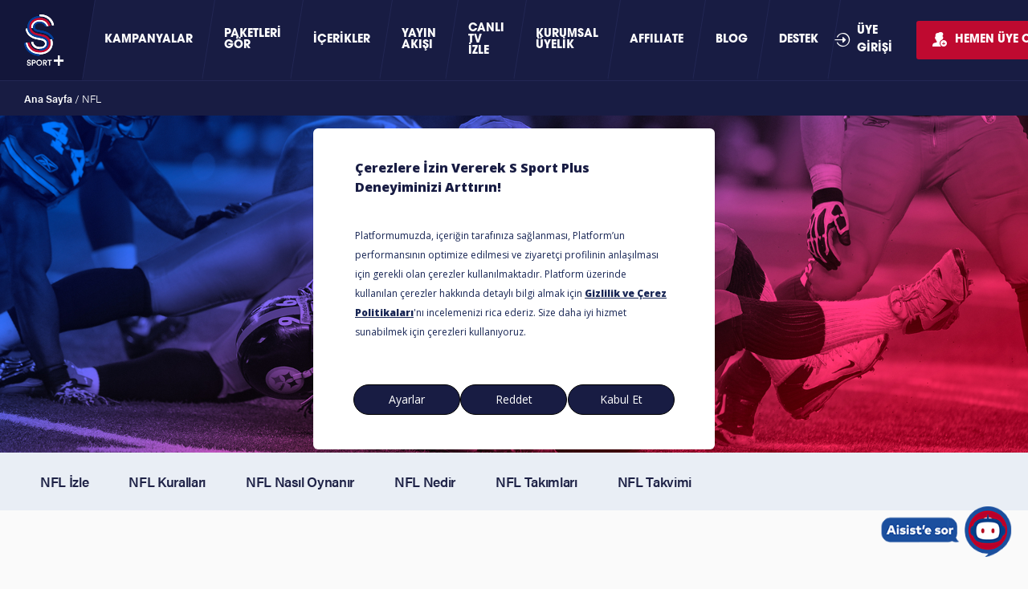

--- FILE ---
content_type: text/html; charset=UTF-8
request_url: https://www.ssportplus.com/nfl/
body_size: 19431
content:
<!doctype html>
<html lang="tr">
<head>
	<meta charset="UTF-8" />
	<meta name="viewport" content="width=device-width, initial-scale=1, maximum-scale=5, viewport-fit=cover">
	<link rel="profile" href="https://gmpg.org/xfn/11">
	<meta name="theme-color" content="#101010">
	<meta name='robots' content='index, follow, max-image-preview:large, max-snippet:-1, max-video-preview:-1' />

	<!-- This site is optimized with the Yoast SEO Premium plugin v26.8 (Yoast SEO v26.8) - https://yoast.com/product/yoast-seo-premium-wordpress/ -->
	<title>NFL 2025 Sezonu S Sport Plus&#039;ta - NFL Takvimi ve Başlama Tarihleri</title>
	<meta name="description" content="NFL 2025 sezonu için heyecan dorukta! NFL ne zaman başlıyor? NFL takvimi ve tüm maç detaylarıyla yeni sezonu S Sport Plus&#039;ta. Kaçırmayın!" />
	<link rel="canonical" href="https://www.ssportplus.com/nfl/" />
	<meta property="og:locale" content="tr_TR" />
	<meta property="og:type" content="article" />
	<meta property="og:title" content="NFL" />
	<meta property="og:description" content="NFL 2025 sezonu için heyecan dorukta! NFL ne zaman başlıyor? NFL takvimi ve tüm maç detaylarıyla yeni sezonu S Sport Plus&#039;ta. Kaçırmayın!" />
	<meta property="og:url" content="https://www.ssportplus.com/nfl/" />
	<meta property="og:site_name" content="EuroLeague, LaLiga, NBA, UFC ve Dahası S Sport Plus&#039;ta!" />
	<meta property="article:publisher" content="https://www.facebook.com/ssportplustr/" />
	<meta property="article:modified_time" content="2025-03-26T07:03:31+00:00" />
	<meta property="og:image" content="https://static.ssportplus.com/wp-content/uploads/2025/04/og-image.webp" />
	<meta property="og:image:width" content="1200" />
	<meta property="og:image:height" content="675" />
	<meta property="og:image:type" content="image/jpeg" />
	<meta name="twitter:card" content="summary_large_image" />
	<meta name="twitter:site" content="@ssportplustr" />
	<meta name="twitter:label1" content="Tahmini okuma süresi" />
	<meta name="twitter:data1" content="1 dakika" />
	<script type="application/ld+json" class="yoast-schema-graph">{"@context":"https://schema.org","@graph":[{"@type":"WebPage","@id":"https://www.ssportplus.com/nfl/","url":"https://www.ssportplus.com/nfl/","name":"NFL 2025 Sezonu S Sport Plus'ta - NFL Takvimi ve Başlama Tarihleri","isPartOf":{"@id":"https://www.ssportplus.com/#website"},"primaryImageOfPage":{"@id":"https://www.ssportplus.com/nfl/#primaryimage"},"image":{"@id":"https://www.ssportplus.com/nfl/#primaryimage"},"thumbnailUrl":"https://static.ssportplus.com/wp-content/uploads/2025/03/nfl.avif","datePublished":"2020-09-04T10:29:01+00:00","dateModified":"2025-03-26T07:03:31+00:00","description":"NFL 2025 sezonu için heyecan dorukta! NFL ne zaman başlıyor? NFL takvimi ve tüm maç detaylarıyla yeni sezonu S Sport Plus'ta. Kaçırmayın!","breadcrumb":{"@id":"https://www.ssportplus.com/nfl/#breadcrumb"},"inLanguage":"tr","potentialAction":[{"@type":"ReadAction","target":["https://www.ssportplus.com/nfl/"]}]},{"@type":"ImageObject","inLanguage":"tr","@id":"https://www.ssportplus.com/nfl/#primaryimage","url":"https://static.ssportplus.com/wp-content/uploads/2025/03/nfl.avif","contentUrl":"https://static.ssportplus.com/wp-content/uploads/2025/03/nfl.avif","width":580,"height":400},{"@type":"BreadcrumbList","@id":"https://www.ssportplus.com/nfl/#breadcrumb","itemListElement":[{"@type":"ListItem","position":1,"name":"Ana Sayfa","item":"https://www.ssportplus.com/"},{"@type":"ListItem","position":2,"name":"NFL"}]},{"@type":"WebSite","@id":"https://www.ssportplus.com/#website","url":"https://www.ssportplus.com/","name":"EuroLeague, LaLiga, NBA, UFC ve Dahası S Sport Plus'ta!","description":"EuroLeague, LaLiga, NBA, UFC ve Dahası S Sport Plus&#039;ta!","publisher":{"@id":"https://www.ssportplus.com/#organization"},"potentialAction":[{"@type":"SearchAction","target":{"@type":"EntryPoint","urlTemplate":"https://www.ssportplus.com/?s={search_term_string}"},"query-input":{"@type":"PropertyValueSpecification","valueRequired":true,"valueName":"search_term_string"}}],"inLanguage":"tr"},{"@type":"Organization","@id":"https://www.ssportplus.com/#organization","name":"S Sport Plus","url":"https://www.ssportplus.com/","logo":{"@type":"ImageObject","inLanguage":"tr","@id":"https://www.ssportplus.com/#/schema/logo/image/","url":"https://www.ssportplus.com/wp-content/uploads/2018/08/logooo-1.png","contentUrl":"https://www.ssportplus.com/wp-content/uploads/2018/08/logooo-1.png","width":70,"height":101,"caption":"S Sport Plus"},"image":{"@id":"https://www.ssportplus.com/#/schema/logo/image/"},"sameAs":["https://www.facebook.com/ssportplustr/","https://x.com/ssportplustr","https://www.instagram.com/ssportplustr/"]}]}</script>
	<!-- / Yoast SEO Premium plugin. -->


<link rel='preconnect' href='//cdn.typekit.net' />
<link rel='preconnect' href='//p.typekit.net' />
<link rel="alternate" type="application/rss+xml" title="EuroLeague, LaLiga, NBA, UFC ve Dahası S Sport Plus&#039;ta! &raquo; akışı" href="https://www.ssportplus.com/feed/" />
<link rel="alternate" type="application/rss+xml" title="EuroLeague, LaLiga, NBA, UFC ve Dahası S Sport Plus&#039;ta! &raquo; yorum akışı" href="https://www.ssportplus.com/comments/feed/" />
<style id='wp-img-auto-sizes-contain-inline-css' type='text/css'>
img:is([sizes=auto i],[sizes^="auto," i]){contain-intrinsic-size:3000px 1500px}
/*# sourceURL=wp-img-auto-sizes-contain-inline-css */
</style>
<style id='classic-theme-styles-inline-css' type='text/css'>
/*! This file is auto-generated */
.wp-block-button__link{color:#fff;background-color:#32373c;border-radius:9999px;box-shadow:none;text-decoration:none;padding:calc(.667em + 2px) calc(1.333em + 2px);font-size:1.125em}.wp-block-file__button{background:#32373c;color:#fff;text-decoration:none}
/*# sourceURL=/wp-includes/css/classic-themes.min.css */
</style>
<link rel='stylesheet' id='thb-app-css' href='https://www.ssportplus.com/wp-content/themes/ssportplus/assets/css/app.css?ver=1748594572' media='all' />
<link rel='stylesheet' id='contact-form-7-css' href='https://www.ssportplus.com/wp-content/plugins/contact-form-7/includes/css/styles.css?ver=6.1.4' media='print' onload="this.media='all'" />
<style id='wp-block-library-inline-css' type='text/css'>
:root{--wp-block-synced-color:#7a00df;--wp-block-synced-color--rgb:122,0,223;--wp-bound-block-color:var(--wp-block-synced-color);--wp-editor-canvas-background:#ddd;--wp-admin-theme-color:#007cba;--wp-admin-theme-color--rgb:0,124,186;--wp-admin-theme-color-darker-10:#006ba1;--wp-admin-theme-color-darker-10--rgb:0,107,160.5;--wp-admin-theme-color-darker-20:#005a87;--wp-admin-theme-color-darker-20--rgb:0,90,135;--wp-admin-border-width-focus:2px}@media (min-resolution:192dpi){:root{--wp-admin-border-width-focus:1.5px}}.wp-element-button{cursor:pointer}:root .has-very-light-gray-background-color{background-color:#eee}:root .has-very-dark-gray-background-color{background-color:#313131}:root .has-very-light-gray-color{color:#eee}:root .has-very-dark-gray-color{color:#313131}:root .has-vivid-green-cyan-to-vivid-cyan-blue-gradient-background{background:linear-gradient(135deg,#00d084,#0693e3)}:root .has-purple-crush-gradient-background{background:linear-gradient(135deg,#34e2e4,#4721fb 50%,#ab1dfe)}:root .has-hazy-dawn-gradient-background{background:linear-gradient(135deg,#faaca8,#dad0ec)}:root .has-subdued-olive-gradient-background{background:linear-gradient(135deg,#fafae1,#67a671)}:root .has-atomic-cream-gradient-background{background:linear-gradient(135deg,#fdd79a,#004a59)}:root .has-nightshade-gradient-background{background:linear-gradient(135deg,#330968,#31cdcf)}:root .has-midnight-gradient-background{background:linear-gradient(135deg,#020381,#2874fc)}:root{--wp--preset--font-size--normal:16px;--wp--preset--font-size--huge:42px}.has-regular-font-size{font-size:1em}.has-larger-font-size{font-size:2.625em}.has-normal-font-size{font-size:var(--wp--preset--font-size--normal)}.has-huge-font-size{font-size:var(--wp--preset--font-size--huge)}.has-text-align-center{text-align:center}.has-text-align-left{text-align:left}.has-text-align-right{text-align:right}.has-fit-text{white-space:nowrap!important}#end-resizable-editor-section{display:none}.aligncenter{clear:both}.items-justified-left{justify-content:flex-start}.items-justified-center{justify-content:center}.items-justified-right{justify-content:flex-end}.items-justified-space-between{justify-content:space-between}.screen-reader-text{border:0;clip-path:inset(50%);height:1px;margin:-1px;overflow:hidden;padding:0;position:absolute;width:1px;word-wrap:normal!important}.screen-reader-text:focus{background-color:#ddd;clip-path:none;color:#444;display:block;font-size:1em;height:auto;left:5px;line-height:normal;padding:15px 23px 14px;text-decoration:none;top:5px;width:auto;z-index:100000}html :where(.has-border-color){border-style:solid}html :where([style*=border-top-color]){border-top-style:solid}html :where([style*=border-right-color]){border-right-style:solid}html :where([style*=border-bottom-color]){border-bottom-style:solid}html :where([style*=border-left-color]){border-left-style:solid}html :where([style*=border-width]){border-style:solid}html :where([style*=border-top-width]){border-top-style:solid}html :where([style*=border-right-width]){border-right-style:solid}html :where([style*=border-bottom-width]){border-bottom-style:solid}html :where([style*=border-left-width]){border-left-style:solid}html :where(img[class*=wp-image-]){height:auto;max-width:100%}:where(figure){margin:0 0 1em}html :where(.is-position-sticky){--wp-admin--admin-bar--position-offset:var(--wp-admin--admin-bar--height,0px)}@media screen and (max-width:600px){html :where(.is-position-sticky){--wp-admin--admin-bar--position-offset:0px}}

/*# sourceURL=wp-block-library-inline-css */
</style><style id='wp-block-button-inline-css' type='text/css'>
.wp-block-button__link{align-content:center;box-sizing:border-box;cursor:pointer;display:inline-block;height:100%;text-align:center;word-break:break-word}.wp-block-button__link.aligncenter{text-align:center}.wp-block-button__link.alignright{text-align:right}:where(.wp-block-button__link){border-radius:9999px;box-shadow:none;padding:calc(.667em + 2px) calc(1.333em + 2px);text-decoration:none}.wp-block-button[style*=text-decoration] .wp-block-button__link{text-decoration:inherit}.wp-block-buttons>.wp-block-button.has-custom-width{max-width:none}.wp-block-buttons>.wp-block-button.has-custom-width .wp-block-button__link{width:100%}.wp-block-buttons>.wp-block-button.has-custom-font-size .wp-block-button__link{font-size:inherit}.wp-block-buttons>.wp-block-button.wp-block-button__width-25{width:calc(25% - var(--wp--style--block-gap, .5em)*.75)}.wp-block-buttons>.wp-block-button.wp-block-button__width-50{width:calc(50% - var(--wp--style--block-gap, .5em)*.5)}.wp-block-buttons>.wp-block-button.wp-block-button__width-75{width:calc(75% - var(--wp--style--block-gap, .5em)*.25)}.wp-block-buttons>.wp-block-button.wp-block-button__width-100{flex-basis:100%;width:100%}.wp-block-buttons.is-vertical>.wp-block-button.wp-block-button__width-25{width:25%}.wp-block-buttons.is-vertical>.wp-block-button.wp-block-button__width-50{width:50%}.wp-block-buttons.is-vertical>.wp-block-button.wp-block-button__width-75{width:75%}.wp-block-button.is-style-squared,.wp-block-button__link.wp-block-button.is-style-squared{border-radius:0}.wp-block-button.no-border-radius,.wp-block-button__link.no-border-radius{border-radius:0!important}:root :where(.wp-block-button .wp-block-button__link.is-style-outline),:root :where(.wp-block-button.is-style-outline>.wp-block-button__link){border:2px solid;padding:.667em 1.333em}:root :where(.wp-block-button .wp-block-button__link.is-style-outline:not(.has-text-color)),:root :where(.wp-block-button.is-style-outline>.wp-block-button__link:not(.has-text-color)){color:currentColor}:root :where(.wp-block-button .wp-block-button__link.is-style-outline:not(.has-background)),:root :where(.wp-block-button.is-style-outline>.wp-block-button__link:not(.has-background)){background-color:initial;background-image:none}
/*# sourceURL=https://www.ssportplus.com/wp-includes/blocks/button/style.min.css */
</style>
<style id='wp-block-cover-inline-css' type='text/css'>
.wp-block-cover,.wp-block-cover-image{align-items:center;background-position:50%;box-sizing:border-box;display:flex;justify-content:center;min-height:430px;overflow:hidden;overflow:clip;padding:1em;position:relative}.wp-block-cover .has-background-dim:not([class*=-background-color]),.wp-block-cover-image .has-background-dim:not([class*=-background-color]),.wp-block-cover-image.has-background-dim:not([class*=-background-color]),.wp-block-cover.has-background-dim:not([class*=-background-color]){background-color:#000}.wp-block-cover .has-background-dim.has-background-gradient,.wp-block-cover-image .has-background-dim.has-background-gradient{background-color:initial}.wp-block-cover-image.has-background-dim:before,.wp-block-cover.has-background-dim:before{background-color:inherit;content:""}.wp-block-cover .wp-block-cover__background,.wp-block-cover .wp-block-cover__gradient-background,.wp-block-cover-image .wp-block-cover__background,.wp-block-cover-image .wp-block-cover__gradient-background,.wp-block-cover-image.has-background-dim:not(.has-background-gradient):before,.wp-block-cover.has-background-dim:not(.has-background-gradient):before{bottom:0;left:0;opacity:.5;position:absolute;right:0;top:0}.wp-block-cover-image.has-background-dim.has-background-dim-10 .wp-block-cover__background,.wp-block-cover-image.has-background-dim.has-background-dim-10 .wp-block-cover__gradient-background,.wp-block-cover-image.has-background-dim.has-background-dim-10:not(.has-background-gradient):before,.wp-block-cover.has-background-dim.has-background-dim-10 .wp-block-cover__background,.wp-block-cover.has-background-dim.has-background-dim-10 .wp-block-cover__gradient-background,.wp-block-cover.has-background-dim.has-background-dim-10:not(.has-background-gradient):before{opacity:.1}.wp-block-cover-image.has-background-dim.has-background-dim-20 .wp-block-cover__background,.wp-block-cover-image.has-background-dim.has-background-dim-20 .wp-block-cover__gradient-background,.wp-block-cover-image.has-background-dim.has-background-dim-20:not(.has-background-gradient):before,.wp-block-cover.has-background-dim.has-background-dim-20 .wp-block-cover__background,.wp-block-cover.has-background-dim.has-background-dim-20 .wp-block-cover__gradient-background,.wp-block-cover.has-background-dim.has-background-dim-20:not(.has-background-gradient):before{opacity:.2}.wp-block-cover-image.has-background-dim.has-background-dim-30 .wp-block-cover__background,.wp-block-cover-image.has-background-dim.has-background-dim-30 .wp-block-cover__gradient-background,.wp-block-cover-image.has-background-dim.has-background-dim-30:not(.has-background-gradient):before,.wp-block-cover.has-background-dim.has-background-dim-30 .wp-block-cover__background,.wp-block-cover.has-background-dim.has-background-dim-30 .wp-block-cover__gradient-background,.wp-block-cover.has-background-dim.has-background-dim-30:not(.has-background-gradient):before{opacity:.3}.wp-block-cover-image.has-background-dim.has-background-dim-40 .wp-block-cover__background,.wp-block-cover-image.has-background-dim.has-background-dim-40 .wp-block-cover__gradient-background,.wp-block-cover-image.has-background-dim.has-background-dim-40:not(.has-background-gradient):before,.wp-block-cover.has-background-dim.has-background-dim-40 .wp-block-cover__background,.wp-block-cover.has-background-dim.has-background-dim-40 .wp-block-cover__gradient-background,.wp-block-cover.has-background-dim.has-background-dim-40:not(.has-background-gradient):before{opacity:.4}.wp-block-cover-image.has-background-dim.has-background-dim-50 .wp-block-cover__background,.wp-block-cover-image.has-background-dim.has-background-dim-50 .wp-block-cover__gradient-background,.wp-block-cover-image.has-background-dim.has-background-dim-50:not(.has-background-gradient):before,.wp-block-cover.has-background-dim.has-background-dim-50 .wp-block-cover__background,.wp-block-cover.has-background-dim.has-background-dim-50 .wp-block-cover__gradient-background,.wp-block-cover.has-background-dim.has-background-dim-50:not(.has-background-gradient):before{opacity:.5}.wp-block-cover-image.has-background-dim.has-background-dim-60 .wp-block-cover__background,.wp-block-cover-image.has-background-dim.has-background-dim-60 .wp-block-cover__gradient-background,.wp-block-cover-image.has-background-dim.has-background-dim-60:not(.has-background-gradient):before,.wp-block-cover.has-background-dim.has-background-dim-60 .wp-block-cover__background,.wp-block-cover.has-background-dim.has-background-dim-60 .wp-block-cover__gradient-background,.wp-block-cover.has-background-dim.has-background-dim-60:not(.has-background-gradient):before{opacity:.6}.wp-block-cover-image.has-background-dim.has-background-dim-70 .wp-block-cover__background,.wp-block-cover-image.has-background-dim.has-background-dim-70 .wp-block-cover__gradient-background,.wp-block-cover-image.has-background-dim.has-background-dim-70:not(.has-background-gradient):before,.wp-block-cover.has-background-dim.has-background-dim-70 .wp-block-cover__background,.wp-block-cover.has-background-dim.has-background-dim-70 .wp-block-cover__gradient-background,.wp-block-cover.has-background-dim.has-background-dim-70:not(.has-background-gradient):before{opacity:.7}.wp-block-cover-image.has-background-dim.has-background-dim-80 .wp-block-cover__background,.wp-block-cover-image.has-background-dim.has-background-dim-80 .wp-block-cover__gradient-background,.wp-block-cover-image.has-background-dim.has-background-dim-80:not(.has-background-gradient):before,.wp-block-cover.has-background-dim.has-background-dim-80 .wp-block-cover__background,.wp-block-cover.has-background-dim.has-background-dim-80 .wp-block-cover__gradient-background,.wp-block-cover.has-background-dim.has-background-dim-80:not(.has-background-gradient):before{opacity:.8}.wp-block-cover-image.has-background-dim.has-background-dim-90 .wp-block-cover__background,.wp-block-cover-image.has-background-dim.has-background-dim-90 .wp-block-cover__gradient-background,.wp-block-cover-image.has-background-dim.has-background-dim-90:not(.has-background-gradient):before,.wp-block-cover.has-background-dim.has-background-dim-90 .wp-block-cover__background,.wp-block-cover.has-background-dim.has-background-dim-90 .wp-block-cover__gradient-background,.wp-block-cover.has-background-dim.has-background-dim-90:not(.has-background-gradient):before{opacity:.9}.wp-block-cover-image.has-background-dim.has-background-dim-100 .wp-block-cover__background,.wp-block-cover-image.has-background-dim.has-background-dim-100 .wp-block-cover__gradient-background,.wp-block-cover-image.has-background-dim.has-background-dim-100:not(.has-background-gradient):before,.wp-block-cover.has-background-dim.has-background-dim-100 .wp-block-cover__background,.wp-block-cover.has-background-dim.has-background-dim-100 .wp-block-cover__gradient-background,.wp-block-cover.has-background-dim.has-background-dim-100:not(.has-background-gradient):before{opacity:1}.wp-block-cover .wp-block-cover__background.has-background-dim.has-background-dim-0,.wp-block-cover .wp-block-cover__gradient-background.has-background-dim.has-background-dim-0,.wp-block-cover-image .wp-block-cover__background.has-background-dim.has-background-dim-0,.wp-block-cover-image .wp-block-cover__gradient-background.has-background-dim.has-background-dim-0{opacity:0}.wp-block-cover .wp-block-cover__background.has-background-dim.has-background-dim-10,.wp-block-cover .wp-block-cover__gradient-background.has-background-dim.has-background-dim-10,.wp-block-cover-image .wp-block-cover__background.has-background-dim.has-background-dim-10,.wp-block-cover-image .wp-block-cover__gradient-background.has-background-dim.has-background-dim-10{opacity:.1}.wp-block-cover .wp-block-cover__background.has-background-dim.has-background-dim-20,.wp-block-cover .wp-block-cover__gradient-background.has-background-dim.has-background-dim-20,.wp-block-cover-image .wp-block-cover__background.has-background-dim.has-background-dim-20,.wp-block-cover-image .wp-block-cover__gradient-background.has-background-dim.has-background-dim-20{opacity:.2}.wp-block-cover .wp-block-cover__background.has-background-dim.has-background-dim-30,.wp-block-cover .wp-block-cover__gradient-background.has-background-dim.has-background-dim-30,.wp-block-cover-image .wp-block-cover__background.has-background-dim.has-background-dim-30,.wp-block-cover-image .wp-block-cover__gradient-background.has-background-dim.has-background-dim-30{opacity:.3}.wp-block-cover .wp-block-cover__background.has-background-dim.has-background-dim-40,.wp-block-cover .wp-block-cover__gradient-background.has-background-dim.has-background-dim-40,.wp-block-cover-image .wp-block-cover__background.has-background-dim.has-background-dim-40,.wp-block-cover-image .wp-block-cover__gradient-background.has-background-dim.has-background-dim-40{opacity:.4}.wp-block-cover .wp-block-cover__background.has-background-dim.has-background-dim-50,.wp-block-cover .wp-block-cover__gradient-background.has-background-dim.has-background-dim-50,.wp-block-cover-image .wp-block-cover__background.has-background-dim.has-background-dim-50,.wp-block-cover-image .wp-block-cover__gradient-background.has-background-dim.has-background-dim-50{opacity:.5}.wp-block-cover .wp-block-cover__background.has-background-dim.has-background-dim-60,.wp-block-cover .wp-block-cover__gradient-background.has-background-dim.has-background-dim-60,.wp-block-cover-image .wp-block-cover__background.has-background-dim.has-background-dim-60,.wp-block-cover-image .wp-block-cover__gradient-background.has-background-dim.has-background-dim-60{opacity:.6}.wp-block-cover .wp-block-cover__background.has-background-dim.has-background-dim-70,.wp-block-cover .wp-block-cover__gradient-background.has-background-dim.has-background-dim-70,.wp-block-cover-image .wp-block-cover__background.has-background-dim.has-background-dim-70,.wp-block-cover-image .wp-block-cover__gradient-background.has-background-dim.has-background-dim-70{opacity:.7}.wp-block-cover .wp-block-cover__background.has-background-dim.has-background-dim-80,.wp-block-cover .wp-block-cover__gradient-background.has-background-dim.has-background-dim-80,.wp-block-cover-image .wp-block-cover__background.has-background-dim.has-background-dim-80,.wp-block-cover-image .wp-block-cover__gradient-background.has-background-dim.has-background-dim-80{opacity:.8}.wp-block-cover .wp-block-cover__background.has-background-dim.has-background-dim-90,.wp-block-cover .wp-block-cover__gradient-background.has-background-dim.has-background-dim-90,.wp-block-cover-image .wp-block-cover__background.has-background-dim.has-background-dim-90,.wp-block-cover-image .wp-block-cover__gradient-background.has-background-dim.has-background-dim-90{opacity:.9}.wp-block-cover .wp-block-cover__background.has-background-dim.has-background-dim-100,.wp-block-cover .wp-block-cover__gradient-background.has-background-dim.has-background-dim-100,.wp-block-cover-image .wp-block-cover__background.has-background-dim.has-background-dim-100,.wp-block-cover-image .wp-block-cover__gradient-background.has-background-dim.has-background-dim-100{opacity:1}.wp-block-cover-image.alignleft,.wp-block-cover-image.alignright,.wp-block-cover.alignleft,.wp-block-cover.alignright{max-width:420px;width:100%}.wp-block-cover-image.aligncenter,.wp-block-cover-image.alignleft,.wp-block-cover-image.alignright,.wp-block-cover.aligncenter,.wp-block-cover.alignleft,.wp-block-cover.alignright{display:flex}.wp-block-cover .wp-block-cover__inner-container,.wp-block-cover-image .wp-block-cover__inner-container{color:inherit;position:relative;width:100%}.wp-block-cover-image.is-position-top-left,.wp-block-cover.is-position-top-left{align-items:flex-start;justify-content:flex-start}.wp-block-cover-image.is-position-top-center,.wp-block-cover.is-position-top-center{align-items:flex-start;justify-content:center}.wp-block-cover-image.is-position-top-right,.wp-block-cover.is-position-top-right{align-items:flex-start;justify-content:flex-end}.wp-block-cover-image.is-position-center-left,.wp-block-cover.is-position-center-left{align-items:center;justify-content:flex-start}.wp-block-cover-image.is-position-center-center,.wp-block-cover.is-position-center-center{align-items:center;justify-content:center}.wp-block-cover-image.is-position-center-right,.wp-block-cover.is-position-center-right{align-items:center;justify-content:flex-end}.wp-block-cover-image.is-position-bottom-left,.wp-block-cover.is-position-bottom-left{align-items:flex-end;justify-content:flex-start}.wp-block-cover-image.is-position-bottom-center,.wp-block-cover.is-position-bottom-center{align-items:flex-end;justify-content:center}.wp-block-cover-image.is-position-bottom-right,.wp-block-cover.is-position-bottom-right{align-items:flex-end;justify-content:flex-end}.wp-block-cover-image.has-custom-content-position.has-custom-content-position .wp-block-cover__inner-container,.wp-block-cover.has-custom-content-position.has-custom-content-position .wp-block-cover__inner-container{margin:0}.wp-block-cover-image.has-custom-content-position.has-custom-content-position.is-position-bottom-left .wp-block-cover__inner-container,.wp-block-cover-image.has-custom-content-position.has-custom-content-position.is-position-bottom-right .wp-block-cover__inner-container,.wp-block-cover-image.has-custom-content-position.has-custom-content-position.is-position-center-left .wp-block-cover__inner-container,.wp-block-cover-image.has-custom-content-position.has-custom-content-position.is-position-center-right .wp-block-cover__inner-container,.wp-block-cover-image.has-custom-content-position.has-custom-content-position.is-position-top-left .wp-block-cover__inner-container,.wp-block-cover-image.has-custom-content-position.has-custom-content-position.is-position-top-right .wp-block-cover__inner-container,.wp-block-cover.has-custom-content-position.has-custom-content-position.is-position-bottom-left .wp-block-cover__inner-container,.wp-block-cover.has-custom-content-position.has-custom-content-position.is-position-bottom-right .wp-block-cover__inner-container,.wp-block-cover.has-custom-content-position.has-custom-content-position.is-position-center-left .wp-block-cover__inner-container,.wp-block-cover.has-custom-content-position.has-custom-content-position.is-position-center-right .wp-block-cover__inner-container,.wp-block-cover.has-custom-content-position.has-custom-content-position.is-position-top-left .wp-block-cover__inner-container,.wp-block-cover.has-custom-content-position.has-custom-content-position.is-position-top-right .wp-block-cover__inner-container{margin:0;width:auto}.wp-block-cover .wp-block-cover__image-background,.wp-block-cover video.wp-block-cover__video-background,.wp-block-cover-image .wp-block-cover__image-background,.wp-block-cover-image video.wp-block-cover__video-background{border:none;bottom:0;box-shadow:none;height:100%;left:0;margin:0;max-height:none;max-width:none;object-fit:cover;outline:none;padding:0;position:absolute;right:0;top:0;width:100%}.wp-block-cover-image.has-parallax,.wp-block-cover.has-parallax,.wp-block-cover__image-background.has-parallax,video.wp-block-cover__video-background.has-parallax{background-attachment:fixed;background-repeat:no-repeat;background-size:cover}@supports (-webkit-touch-callout:inherit){.wp-block-cover-image.has-parallax,.wp-block-cover.has-parallax,.wp-block-cover__image-background.has-parallax,video.wp-block-cover__video-background.has-parallax{background-attachment:scroll}}@media (prefers-reduced-motion:reduce){.wp-block-cover-image.has-parallax,.wp-block-cover.has-parallax,.wp-block-cover__image-background.has-parallax,video.wp-block-cover__video-background.has-parallax{background-attachment:scroll}}.wp-block-cover-image.is-repeated,.wp-block-cover.is-repeated,.wp-block-cover__image-background.is-repeated,video.wp-block-cover__video-background.is-repeated{background-repeat:repeat;background-size:auto}.wp-block-cover-image-text,.wp-block-cover-image-text a,.wp-block-cover-image-text a:active,.wp-block-cover-image-text a:focus,.wp-block-cover-image-text a:hover,.wp-block-cover-text,.wp-block-cover-text a,.wp-block-cover-text a:active,.wp-block-cover-text a:focus,.wp-block-cover-text a:hover,section.wp-block-cover-image h2,section.wp-block-cover-image h2 a,section.wp-block-cover-image h2 a:active,section.wp-block-cover-image h2 a:focus,section.wp-block-cover-image h2 a:hover{color:#fff}.wp-block-cover-image .wp-block-cover.has-left-content{justify-content:flex-start}.wp-block-cover-image .wp-block-cover.has-right-content{justify-content:flex-end}.wp-block-cover-image.has-left-content .wp-block-cover-image-text,.wp-block-cover.has-left-content .wp-block-cover-text,section.wp-block-cover-image.has-left-content>h2{margin-left:0;text-align:left}.wp-block-cover-image.has-right-content .wp-block-cover-image-text,.wp-block-cover.has-right-content .wp-block-cover-text,section.wp-block-cover-image.has-right-content>h2{margin-right:0;text-align:right}.wp-block-cover .wp-block-cover-text,.wp-block-cover-image .wp-block-cover-image-text,section.wp-block-cover-image>h2{font-size:2em;line-height:1.25;margin-bottom:0;max-width:840px;padding:.44em;text-align:center;z-index:1}:where(.wp-block-cover-image:not(.has-text-color)),:where(.wp-block-cover:not(.has-text-color)){color:#fff}:where(.wp-block-cover-image.is-light:not(.has-text-color)),:where(.wp-block-cover.is-light:not(.has-text-color)){color:#000}:root :where(.wp-block-cover h1:not(.has-text-color)),:root :where(.wp-block-cover h2:not(.has-text-color)),:root :where(.wp-block-cover h3:not(.has-text-color)),:root :where(.wp-block-cover h4:not(.has-text-color)),:root :where(.wp-block-cover h5:not(.has-text-color)),:root :where(.wp-block-cover h6:not(.has-text-color)),:root :where(.wp-block-cover p:not(.has-text-color)){color:inherit}body:not(.editor-styles-wrapper) .wp-block-cover:not(.wp-block-cover:has(.wp-block-cover__background+.wp-block-cover__inner-container)) .wp-block-cover__image-background,body:not(.editor-styles-wrapper) .wp-block-cover:not(.wp-block-cover:has(.wp-block-cover__background+.wp-block-cover__inner-container)) .wp-block-cover__video-background{z-index:0}body:not(.editor-styles-wrapper) .wp-block-cover:not(.wp-block-cover:has(.wp-block-cover__background+.wp-block-cover__inner-container)) .wp-block-cover__background,body:not(.editor-styles-wrapper) .wp-block-cover:not(.wp-block-cover:has(.wp-block-cover__background+.wp-block-cover__inner-container)) .wp-block-cover__gradient-background,body:not(.editor-styles-wrapper) .wp-block-cover:not(.wp-block-cover:has(.wp-block-cover__background+.wp-block-cover__inner-container)) .wp-block-cover__inner-container,body:not(.editor-styles-wrapper) .wp-block-cover:not(.wp-block-cover:has(.wp-block-cover__background+.wp-block-cover__inner-container)).has-background-dim:not(.has-background-gradient):before{z-index:1}.has-modal-open body:not(.editor-styles-wrapper) .wp-block-cover:not(.wp-block-cover:has(.wp-block-cover__background+.wp-block-cover__inner-container)) .wp-block-cover__inner-container{z-index:auto}
/*# sourceURL=https://www.ssportplus.com/wp-includes/blocks/cover/style.min.css */
</style>
<style id='wp-block-heading-inline-css' type='text/css'>
h1:where(.wp-block-heading).has-background,h2:where(.wp-block-heading).has-background,h3:where(.wp-block-heading).has-background,h4:where(.wp-block-heading).has-background,h5:where(.wp-block-heading).has-background,h6:where(.wp-block-heading).has-background{padding:1.25em 2.375em}h1.has-text-align-left[style*=writing-mode]:where([style*=vertical-lr]),h1.has-text-align-right[style*=writing-mode]:where([style*=vertical-rl]),h2.has-text-align-left[style*=writing-mode]:where([style*=vertical-lr]),h2.has-text-align-right[style*=writing-mode]:where([style*=vertical-rl]),h3.has-text-align-left[style*=writing-mode]:where([style*=vertical-lr]),h3.has-text-align-right[style*=writing-mode]:where([style*=vertical-rl]),h4.has-text-align-left[style*=writing-mode]:where([style*=vertical-lr]),h4.has-text-align-right[style*=writing-mode]:where([style*=vertical-rl]),h5.has-text-align-left[style*=writing-mode]:where([style*=vertical-lr]),h5.has-text-align-right[style*=writing-mode]:where([style*=vertical-rl]),h6.has-text-align-left[style*=writing-mode]:where([style*=vertical-lr]),h6.has-text-align-right[style*=writing-mode]:where([style*=vertical-rl]){rotate:180deg}
/*# sourceURL=https://www.ssportplus.com/wp-includes/blocks/heading/style.min.css */
</style>
<style id='wp-block-list-inline-css' type='text/css'>
ol,ul{box-sizing:border-box}:root :where(.wp-block-list.has-background){padding:1.25em 2.375em}
/*# sourceURL=https://www.ssportplus.com/wp-includes/blocks/list/style.min.css */
</style>
<style id='wp-block-buttons-inline-css' type='text/css'>
.wp-block-buttons{box-sizing:border-box}.wp-block-buttons.is-vertical{flex-direction:column}.wp-block-buttons.is-vertical>.wp-block-button:last-child{margin-bottom:0}.wp-block-buttons>.wp-block-button{display:inline-block;margin:0}.wp-block-buttons.is-content-justification-left{justify-content:flex-start}.wp-block-buttons.is-content-justification-left.is-vertical{align-items:flex-start}.wp-block-buttons.is-content-justification-center{justify-content:center}.wp-block-buttons.is-content-justification-center.is-vertical{align-items:center}.wp-block-buttons.is-content-justification-right{justify-content:flex-end}.wp-block-buttons.is-content-justification-right.is-vertical{align-items:flex-end}.wp-block-buttons.is-content-justification-space-between{justify-content:space-between}.wp-block-buttons.aligncenter{text-align:center}.wp-block-buttons:not(.is-content-justification-space-between,.is-content-justification-right,.is-content-justification-left,.is-content-justification-center) .wp-block-button.aligncenter{margin-left:auto;margin-right:auto;width:100%}.wp-block-buttons[style*=text-decoration] .wp-block-button,.wp-block-buttons[style*=text-decoration] .wp-block-button__link{text-decoration:inherit}.wp-block-buttons.has-custom-font-size .wp-block-button__link{font-size:inherit}.wp-block-buttons .wp-block-button__link{width:100%}.wp-block-button.aligncenter{text-align:center}
/*# sourceURL=https://www.ssportplus.com/wp-includes/blocks/buttons/style.min.css */
</style>
<style id='wp-block-columns-inline-css' type='text/css'>
.wp-block-columns{box-sizing:border-box;display:flex;flex-wrap:wrap!important}@media (min-width:782px){.wp-block-columns{flex-wrap:nowrap!important}}.wp-block-columns{align-items:normal!important}.wp-block-columns.are-vertically-aligned-top{align-items:flex-start}.wp-block-columns.are-vertically-aligned-center{align-items:center}.wp-block-columns.are-vertically-aligned-bottom{align-items:flex-end}@media (max-width:781px){.wp-block-columns:not(.is-not-stacked-on-mobile)>.wp-block-column{flex-basis:100%!important}}@media (min-width:782px){.wp-block-columns:not(.is-not-stacked-on-mobile)>.wp-block-column{flex-basis:0;flex-grow:1}.wp-block-columns:not(.is-not-stacked-on-mobile)>.wp-block-column[style*=flex-basis]{flex-grow:0}}.wp-block-columns.is-not-stacked-on-mobile{flex-wrap:nowrap!important}.wp-block-columns.is-not-stacked-on-mobile>.wp-block-column{flex-basis:0;flex-grow:1}.wp-block-columns.is-not-stacked-on-mobile>.wp-block-column[style*=flex-basis]{flex-grow:0}:where(.wp-block-columns){margin-bottom:1.75em}:where(.wp-block-columns.has-background){padding:1.25em 2.375em}.wp-block-column{flex-grow:1;min-width:0;overflow-wrap:break-word;word-break:break-word}.wp-block-column.is-vertically-aligned-top{align-self:flex-start}.wp-block-column.is-vertically-aligned-center{align-self:center}.wp-block-column.is-vertically-aligned-bottom{align-self:flex-end}.wp-block-column.is-vertically-aligned-stretch{align-self:stretch}.wp-block-column.is-vertically-aligned-bottom,.wp-block-column.is-vertically-aligned-center,.wp-block-column.is-vertically-aligned-top{width:100%}
/*# sourceURL=https://www.ssportplus.com/wp-includes/blocks/columns/style.min.css */
</style>
<style id='wp-block-paragraph-inline-css' type='text/css'>
.is-small-text{font-size:.875em}.is-regular-text{font-size:1em}.is-large-text{font-size:2.25em}.is-larger-text{font-size:3em}.has-drop-cap:not(:focus):first-letter{float:left;font-size:8.4em;font-style:normal;font-weight:100;line-height:.68;margin:.05em .1em 0 0;text-transform:uppercase}body.rtl .has-drop-cap:not(:focus):first-letter{float:none;margin-left:.1em}p.has-drop-cap.has-background{overflow:hidden}:root :where(p.has-background){padding:1.25em 2.375em}:where(p.has-text-color:not(.has-link-color)) a{color:inherit}p.has-text-align-left[style*="writing-mode:vertical-lr"],p.has-text-align-right[style*="writing-mode:vertical-rl"]{rotate:180deg}
/*# sourceURL=https://www.ssportplus.com/wp-includes/blocks/paragraph/style.min.css */
</style>
<style id='wp-block-spacer-inline-css' type='text/css'>
.wp-block-spacer{clear:both}
/*# sourceURL=https://www.ssportplus.com/wp-includes/blocks/spacer/style.min.css */
</style>
<style id='global-styles-inline-css' type='text/css'>
:root{--wp--preset--aspect-ratio--square: 1;--wp--preset--aspect-ratio--4-3: 4/3;--wp--preset--aspect-ratio--3-4: 3/4;--wp--preset--aspect-ratio--3-2: 3/2;--wp--preset--aspect-ratio--2-3: 2/3;--wp--preset--aspect-ratio--16-9: 16/9;--wp--preset--aspect-ratio--9-16: 9/16;--wp--preset--color--black: #000000;--wp--preset--color--cyan-bluish-gray: #abb8c3;--wp--preset--color--white: #ffffff;--wp--preset--color--pale-pink: #f78da7;--wp--preset--color--vivid-red: #cf2e2e;--wp--preset--color--luminous-vivid-orange: #ff6900;--wp--preset--color--luminous-vivid-amber: #fcb900;--wp--preset--color--light-green-cyan: #7bdcb5;--wp--preset--color--vivid-green-cyan: #00d084;--wp--preset--color--pale-cyan-blue: #8ed1fc;--wp--preset--color--vivid-cyan-blue: #0693e3;--wp--preset--color--vivid-purple: #9b51e0;--wp--preset--gradient--vivid-cyan-blue-to-vivid-purple: linear-gradient(135deg,rgb(6,147,227) 0%,rgb(155,81,224) 100%);--wp--preset--gradient--light-green-cyan-to-vivid-green-cyan: linear-gradient(135deg,rgb(122,220,180) 0%,rgb(0,208,130) 100%);--wp--preset--gradient--luminous-vivid-amber-to-luminous-vivid-orange: linear-gradient(135deg,rgb(252,185,0) 0%,rgb(255,105,0) 100%);--wp--preset--gradient--luminous-vivid-orange-to-vivid-red: linear-gradient(135deg,rgb(255,105,0) 0%,rgb(207,46,46) 100%);--wp--preset--gradient--very-light-gray-to-cyan-bluish-gray: linear-gradient(135deg,rgb(238,238,238) 0%,rgb(169,184,195) 100%);--wp--preset--gradient--cool-to-warm-spectrum: linear-gradient(135deg,rgb(74,234,220) 0%,rgb(151,120,209) 20%,rgb(207,42,186) 40%,rgb(238,44,130) 60%,rgb(251,105,98) 80%,rgb(254,248,76) 100%);--wp--preset--gradient--blush-light-purple: linear-gradient(135deg,rgb(255,206,236) 0%,rgb(152,150,240) 100%);--wp--preset--gradient--blush-bordeaux: linear-gradient(135deg,rgb(254,205,165) 0%,rgb(254,45,45) 50%,rgb(107,0,62) 100%);--wp--preset--gradient--luminous-dusk: linear-gradient(135deg,rgb(255,203,112) 0%,rgb(199,81,192) 50%,rgb(65,88,208) 100%);--wp--preset--gradient--pale-ocean: linear-gradient(135deg,rgb(255,245,203) 0%,rgb(182,227,212) 50%,rgb(51,167,181) 100%);--wp--preset--gradient--electric-grass: linear-gradient(135deg,rgb(202,248,128) 0%,rgb(113,206,126) 100%);--wp--preset--gradient--midnight: linear-gradient(135deg,rgb(2,3,129) 0%,rgb(40,116,252) 100%);--wp--preset--font-size--small: 13px;--wp--preset--font-size--medium: 20px;--wp--preset--font-size--large: 36px;--wp--preset--font-size--x-large: 42px;--wp--preset--spacing--20: 0.44rem;--wp--preset--spacing--30: 0.67rem;--wp--preset--spacing--40: 1rem;--wp--preset--spacing--50: 1.5rem;--wp--preset--spacing--60: 2.25rem;--wp--preset--spacing--70: 3.38rem;--wp--preset--spacing--80: 5.06rem;--wp--preset--shadow--natural: 6px 6px 9px rgba(0, 0, 0, 0.2);--wp--preset--shadow--deep: 12px 12px 50px rgba(0, 0, 0, 0.4);--wp--preset--shadow--sharp: 6px 6px 0px rgba(0, 0, 0, 0.2);--wp--preset--shadow--outlined: 6px 6px 0px -3px rgb(255, 255, 255), 6px 6px rgb(0, 0, 0);--wp--preset--shadow--crisp: 6px 6px 0px rgb(0, 0, 0);}:where(.is-layout-flex){gap: 0.5em;}:where(.is-layout-grid){gap: 0.5em;}body .is-layout-flex{display: flex;}.is-layout-flex{flex-wrap: wrap;align-items: center;}.is-layout-flex > :is(*, div){margin: 0;}body .is-layout-grid{display: grid;}.is-layout-grid > :is(*, div){margin: 0;}:where(.wp-block-columns.is-layout-flex){gap: 2em;}:where(.wp-block-columns.is-layout-grid){gap: 2em;}:where(.wp-block-post-template.is-layout-flex){gap: 1.25em;}:where(.wp-block-post-template.is-layout-grid){gap: 1.25em;}.has-black-color{color: var(--wp--preset--color--black) !important;}.has-cyan-bluish-gray-color{color: var(--wp--preset--color--cyan-bluish-gray) !important;}.has-white-color{color: var(--wp--preset--color--white) !important;}.has-pale-pink-color{color: var(--wp--preset--color--pale-pink) !important;}.has-vivid-red-color{color: var(--wp--preset--color--vivid-red) !important;}.has-luminous-vivid-orange-color{color: var(--wp--preset--color--luminous-vivid-orange) !important;}.has-luminous-vivid-amber-color{color: var(--wp--preset--color--luminous-vivid-amber) !important;}.has-light-green-cyan-color{color: var(--wp--preset--color--light-green-cyan) !important;}.has-vivid-green-cyan-color{color: var(--wp--preset--color--vivid-green-cyan) !important;}.has-pale-cyan-blue-color{color: var(--wp--preset--color--pale-cyan-blue) !important;}.has-vivid-cyan-blue-color{color: var(--wp--preset--color--vivid-cyan-blue) !important;}.has-vivid-purple-color{color: var(--wp--preset--color--vivid-purple) !important;}.has-black-background-color{background-color: var(--wp--preset--color--black) !important;}.has-cyan-bluish-gray-background-color{background-color: var(--wp--preset--color--cyan-bluish-gray) !important;}.has-white-background-color{background-color: var(--wp--preset--color--white) !important;}.has-pale-pink-background-color{background-color: var(--wp--preset--color--pale-pink) !important;}.has-vivid-red-background-color{background-color: var(--wp--preset--color--vivid-red) !important;}.has-luminous-vivid-orange-background-color{background-color: var(--wp--preset--color--luminous-vivid-orange) !important;}.has-luminous-vivid-amber-background-color{background-color: var(--wp--preset--color--luminous-vivid-amber) !important;}.has-light-green-cyan-background-color{background-color: var(--wp--preset--color--light-green-cyan) !important;}.has-vivid-green-cyan-background-color{background-color: var(--wp--preset--color--vivid-green-cyan) !important;}.has-pale-cyan-blue-background-color{background-color: var(--wp--preset--color--pale-cyan-blue) !important;}.has-vivid-cyan-blue-background-color{background-color: var(--wp--preset--color--vivid-cyan-blue) !important;}.has-vivid-purple-background-color{background-color: var(--wp--preset--color--vivid-purple) !important;}.has-black-border-color{border-color: var(--wp--preset--color--black) !important;}.has-cyan-bluish-gray-border-color{border-color: var(--wp--preset--color--cyan-bluish-gray) !important;}.has-white-border-color{border-color: var(--wp--preset--color--white) !important;}.has-pale-pink-border-color{border-color: var(--wp--preset--color--pale-pink) !important;}.has-vivid-red-border-color{border-color: var(--wp--preset--color--vivid-red) !important;}.has-luminous-vivid-orange-border-color{border-color: var(--wp--preset--color--luminous-vivid-orange) !important;}.has-luminous-vivid-amber-border-color{border-color: var(--wp--preset--color--luminous-vivid-amber) !important;}.has-light-green-cyan-border-color{border-color: var(--wp--preset--color--light-green-cyan) !important;}.has-vivid-green-cyan-border-color{border-color: var(--wp--preset--color--vivid-green-cyan) !important;}.has-pale-cyan-blue-border-color{border-color: var(--wp--preset--color--pale-cyan-blue) !important;}.has-vivid-cyan-blue-border-color{border-color: var(--wp--preset--color--vivid-cyan-blue) !important;}.has-vivid-purple-border-color{border-color: var(--wp--preset--color--vivid-purple) !important;}.has-vivid-cyan-blue-to-vivid-purple-gradient-background{background: var(--wp--preset--gradient--vivid-cyan-blue-to-vivid-purple) !important;}.has-light-green-cyan-to-vivid-green-cyan-gradient-background{background: var(--wp--preset--gradient--light-green-cyan-to-vivid-green-cyan) !important;}.has-luminous-vivid-amber-to-luminous-vivid-orange-gradient-background{background: var(--wp--preset--gradient--luminous-vivid-amber-to-luminous-vivid-orange) !important;}.has-luminous-vivid-orange-to-vivid-red-gradient-background{background: var(--wp--preset--gradient--luminous-vivid-orange-to-vivid-red) !important;}.has-very-light-gray-to-cyan-bluish-gray-gradient-background{background: var(--wp--preset--gradient--very-light-gray-to-cyan-bluish-gray) !important;}.has-cool-to-warm-spectrum-gradient-background{background: var(--wp--preset--gradient--cool-to-warm-spectrum) !important;}.has-blush-light-purple-gradient-background{background: var(--wp--preset--gradient--blush-light-purple) !important;}.has-blush-bordeaux-gradient-background{background: var(--wp--preset--gradient--blush-bordeaux) !important;}.has-luminous-dusk-gradient-background{background: var(--wp--preset--gradient--luminous-dusk) !important;}.has-pale-ocean-gradient-background{background: var(--wp--preset--gradient--pale-ocean) !important;}.has-electric-grass-gradient-background{background: var(--wp--preset--gradient--electric-grass) !important;}.has-midnight-gradient-background{background: var(--wp--preset--gradient--midnight) !important;}.has-small-font-size{font-size: var(--wp--preset--font-size--small) !important;}.has-medium-font-size{font-size: var(--wp--preset--font-size--medium) !important;}.has-large-font-size{font-size: var(--wp--preset--font-size--large) !important;}.has-x-large-font-size{font-size: var(--wp--preset--font-size--x-large) !important;}
:where(.wp-block-columns.is-layout-flex){gap: 2em;}:where(.wp-block-columns.is-layout-grid){gap: 2em;}
/*# sourceURL=global-styles-inline-css */
</style>
<style id='core-block-supports-inline-css' type='text/css'>
.wp-container-core-buttons-is-layout-1891d752{justify-content:center;align-items:flex-end;}.wp-container-core-columns-is-layout-9d6595d7{flex-wrap:nowrap;}.wp-container-core-buttons-is-layout-16018d1d{justify-content:center;}
/*# sourceURL=core-block-supports-inline-css */
</style>

<link rel='stylesheet' id='thb-article-css' href='https://www.ssportplus.com/wp-content/themes/ssportplus/assets/css/article.css?ver=1734422415' media='all' />
<link rel='shortlink' href='https://www.ssportplus.com/?p=10704' />
<meta name="generator" content="webp-uploads 2.6.1">
	<!-- Efilli -->
	<script src="https://bundles.efilli.com/ssportplus.com.prod.js"></script>

	<!-- Google Tag Manager -->
	<script>
		(function(w, d, s, l, i) {
			w[l] = w[l] || [];
			w[l].push({
				'gtm.start': new Date().getTime(),
				event: 'gtm.js'
			});
			var f = d.getElementsByTagName(s)[0],
				j = d.createElement(s),
				dl = l != 'dataLayer' ? '&l=' + l : '';
			j.async = true;
			j.src =
				'https://www.googletagmanager.com/gtm.js?id=' + i + dl;
			f.parentNode.insertBefore(j, f);
		})(window, document, 'script', 'dataLayer', 'GTM-WD25K2Q');
	</script>
	<!-- End Google Tag Manager -->

		<script type="text/javascript" src="//services.vlitag.com/adv1/?q=d109973c426859b9d23d133678138e82" defer="" async=""></script>
	<script>
		var vitag = vitag || {};
	</script>
		<script async src="//ssportplus.api.useinsider.com/ins.js?id=10006703"></script>
		<!-- Start GPT Tag -->
	<script async src='https://securepubads.g.doubleclick.net/tag/js/gpt.js' defer="defer"></script>
	<script>
		window.googletag = window.googletag || {
			cmd: []
		};
		googletag.cmd.push(function() {
			var mapping1 = googletag.sizeMapping()
				.addSize([1830, 100], [
					[300, 600],
					[120, 600],
					[160, 600]
				])
				.addSize([1640, 100], [
					[160, 600],
					[120, 600]
				])
				.addSize([1550, 100], [
					[120, 600]
				])
				.addSize([0, 0], [])
				.build();

			var mapping2 = googletag.sizeMapping()
				.addSize([1000, 100], [
					[970, 250],
					[728, 90],
					[970, 90]
				])
				.addSize([750, 100], [
					[728, 90]
				])
				.addSize([280, 100], [
					[320, 100]
				])
				.addSize([0, 0], [])
				.build();

			googletag.defineSlot('/71522022/ssport_web/detay_header', [
					[970, 250]
				], 'div-gpt-ad-7385194-1')
				.defineSizeMapping(mapping2)
				.addService(googletag.pubads());
			googletag.defineSlot('/71522022/ssport_web/detay_kule_sol', [
					[120, 600]
				], 'div-gpt-ad-7385194-2')
				.defineSizeMapping(mapping1)
				.addService(googletag.pubads());
			googletag.defineSlot('/71522022/ssport_web/detay_kule_sag', [
					[120, 600]
				], 'div-gpt-ad-7385194-3')
				.defineSizeMapping(mapping1)
				.addService(googletag.pubads());
			googletag.defineSlot('/71522022/ssport_web/detay_300x250_1', [
					[300, 250]
				], 'div-gpt-ad-7385194-4')
				.addService(googletag.pubads());
			googletag.defineSlot('/71522022/ssport_web/detay_300x250_2', [
					[300, 250]
				], 'div-gpt-ad-7385194-5')
				.addService(googletag.pubads());
			googletag.defineSlot('/71522022/ssport_web/detay_300x250_3', [
					[300, 250]
				], 'div-gpt-ad-7385194-6')
				.addService(googletag.pubads());
			googletag.defineSlot('/71522022/ssport_web/detay_footer', [
					[970, 250]
				], 'div-gpt-ad-7385194-7')
				.defineSizeMapping(mapping2)
				.addService(googletag.pubads());

			googletag.pubads().enableSingleRequest();
			googletag.pubads().setForceSafeFrame(false);
			googletag.pubads().setCentering(true);
			googletag.enableServices();
		});
	</script>
	<!-- End GPT Tag -->
	<meta name="generator" content="speculation-rules 1.6.0">
<link rel="icon" href="https://static.ssportplus.com/wp-content/uploads/2021/10/cropped-bbeyaz-512-x-512tab-gri-favicon-32x32.jpg" sizes="32x32" />
<link rel="icon" href="https://static.ssportplus.com/wp-content/uploads/2021/10/cropped-bbeyaz-512-x-512tab-gri-favicon-192x192.jpg" sizes="192x192" />
<link rel="apple-touch-icon" href="https://static.ssportplus.com/wp-content/uploads/2021/10/cropped-bbeyaz-512-x-512tab-gri-favicon-180x180.jpg" />
<meta name="msapplication-TileImage" content="https://static.ssportplus.com/wp-content/uploads/2021/10/cropped-bbeyaz-512-x-512tab-gri-favicon-270x270.jpg" />
		<style type="text/css" id="wp-custom-css">
			/* Hide element on Desktop */
@media only screen and (min-width: 981px) {
    .hide-on-desktop {
        display: none !important;
    }
}

/* Hide element on Tablet/Phone */
@media only screen and (max-width: 980px) {
    .hide-on-mobile-tablet {
        display: none !important;
    }
}		</style>
		<link rel='stylesheet' id='block-acf-yatay-menu-css' href='https://www.ssportplus.com/wp-content/themes/ssportplus/assets/css/blocks/horizontal-menu.css?ver=6.7.0.2' media='all' />
<link rel='stylesheet' id='block-acf-paket-css' href='https://www.ssportplus.com/wp-content/themes/ssportplus/assets/css/blocks/paket.css?ver=6.7.0.2' media='all' />
</head>
<body class="wp-singular page-template-default page page-id-10704 page-parent wp-theme-ssportplus">
	<!-- Google Tag Manager (noscript) -->
	<noscript><iframe src="https://www.googletagmanager.com/ns.html?id=GTM-WD25K2Q"
	height="0" width="0" style="display:none;visibility:hidden"></iframe></noscript>
	<!-- End Google Tag Manager (noscript) -->
	<!-- Start Wrapper -->
<div id="wrapper">
	<div class="header-container">
	<div class="header-wrapper">
		<header class="header">
			<div class="row full-width-row">
				<div class="small-12 columns">
					<div class="logo-holder">
						<a href="https://www.ssportplus.com/" class="logolink" title="EuroLeague, LaLiga, NBA, UFC ve Dahası S Sport Plus&#039;ta!">
							<svg version="1.1" xmlns="http://www.w3.org/2000/svg" xmlns:xlink="http://www.w3.org/1999/xlink" x="0px" y="0px" viewBox="0 0 34 43" xml:space="preserve">
<style type="text/css">
	.st0{clip-path:url(#SVGID_2_);}
	.st1{fill:#FFFFFF;}
	.st2{fill:#003E99;}
	.st3{fill:#BF0A30;}
	.st4{fill-rule:evenodd;clip-rule:evenodd;fill:#FFFFFF;}
</style>
<g>
	<defs>
		<rect id="SVGID_1_" width="33.5" height="43"/>
	</defs>
	<clipPath id="SVGID_2_">
		<use xlink:href="#SVGID_1_"  style="overflow:visible;"/>
	</clipPath>
	<g class="st0">
		<path class="st1" d="M5.1,39.4c0-0.3-0.3-0.8-1-0.8c-0.5,0-0.9,0.3-0.9,0.8c0,0.3,0.2,0.6,0.6,0.7l0.7,0.1
			c0.8,0.2,1.2,0.6,1.2,1.3c0,0.7-0.6,1.4-1.6,1.4c-1.1,0-1.6-0.7-1.7-1.4L3,41.3c0,0.5,0.4,1,1.1,1c0.6,0,1-0.3,1-0.7
			c0-0.3-0.2-0.6-0.7-0.7l-0.7-0.1c-0.7-0.1-1.1-0.6-1.1-1.3c0-0.7,0.7-1.4,1.5-1.4c1,0,1.5,0.6,1.6,1.1L5.1,39.4z"/>
		<path class="st1" d="M7.3,40.9v1.9H6.7v-4.6h1.7c0.9,0,1.4,0.6,1.4,1.4c0,0.8-0.6,1.4-1.4,1.4L7.3,40.9L7.3,40.9z M8.3,40.3
			c0.6,0,0.9-0.3,0.9-0.8c0-0.5-0.3-0.8-0.9-0.8H7.3v1.6H8.3z"/>
		<path class="st1" d="M12.8,38c1.2,0,2.3,0.9,2.3,2.4s-1.2,2.4-2.3,2.4c-1.2,0-2.3-0.9-2.3-2.4C10.4,38.9,11.6,38,12.8,38z
			 M12.8,42.3c0.9,0,1.7-0.6,1.7-1.8s-0.8-1.8-1.7-1.8c-0.9,0-1.7,0.6-1.7,1.8C11.1,41.7,11.9,42.3,12.8,42.3z"/>
		<path class="st1" d="M17.4,40.9h-0.7v1.9h-0.6v-4.6h1.7c0.9,0,1.4,0.6,1.4,1.4c0,0.7-0.4,1.2-1.1,1.3l1.1,1.9h-0.7L17.4,40.9z
			 M17.7,40.3c0.5,0,0.9-0.3,0.9-0.8c0-0.5-0.4-0.8-0.9-0.8h-1v1.6H17.7z"/>
		<path class="st1" d="M21.9,38.7v4h-0.6v-4h-1.5v-0.6h3.7v0.6H21.9z"/>
		<path class="st2" d="M13.1,33.3c-3.4-0.1-6.3-1.1-8.4-3.1c-1.7-1.6-2.9-3.9-3.2-6.3v0L0.1,24h0v0c0.3,2.8,1.6,5.3,3.7,7.2
			c1.1,1,2.5,1.8,4,2.4c1.6,0.6,3.4,1,5.4,1h0L13.1,33.3L13.1,33.3z"/>
		<path class="st2" d="M25.2,20.7c-0.3-0.9-0.7-1.7-1.3-2.4c-0.5-0.7-1.2-1.4-2-2c-1.6-1.2-3.5-2-5.7-2.5l-4.4-0.8
			c-1-0.2-2.3-0.7-2.6-2c-0.1-0.2-0.1-0.5-0.1-0.7c0-0.8,0.4-1.6,1.1-2.1c0.5-0.5,1.5-1,3-1c0,0,0,0,0,0c1.3,0,2.3,0.3,3.2,0.9
			c0.6,0.5,1.1,1.1,1.4,1.8v0l1.5-0.2h0v0C19,9,18.5,8,17.5,7.2c-1.1-0.9-2.6-1.4-4.4-1.4c0,0,0,0,0,0c-1.5,0-2.9,0.5-4,1.3
			c-1,0.9-1.6,2-1.6,3.3c0,0.3,0,0.5,0.1,0.8c0.2,0.9,0.6,1.6,1.2,2.1c0.7,0.6,1.6,1,2.7,1.2l4.4,0.9c1.9,0.4,3.5,1,4.8,2
			c1.3,1,2.3,2.2,2.8,3.5v0L25.2,20.7L25.2,20.7L25.2,20.7z"/>
		<path class="st1" d="M18.2,21.7c-0.8-0.8-1.9-1.3-3.3-1.6l-4.4-0.9c-1.1-0.2-2.1-0.5-3-1c-0.9-0.4-1.7-1-2.3-1.6
			c-0.6-0.6-1.2-1.3-1.6-2.1c-0.4-0.8-0.7-1.7-0.8-2.6v0l-1.5,0.2h0v0c0.1,1.1,0.4,2.1,0.9,3c0.5,0.9,1.1,1.8,1.8,2.5
			c0.8,0.7,1.7,1.4,2.7,1.9c1,0.5,2.2,0.9,3.5,1.2l4.4,0.9c0.5,0.1,0.9,0.2,1.3,0.4c0.6,0.3,1,0.6,1.3,1c0.3,0.4,0.5,0.9,0.5,1.4
			c0,1.9-1.6,3-4.3,3c-0.1,0-0.2,0-0.4,0c-1.7-0.1-2.8-0.6-3.4-1.1c-1.1-0.8-1.8-1.9-2.1-3.3v0l-1.5,0.2h0v0c0.2,1,0.7,2.5,2,3.8
			c0.6,0.5,1.3,1,2.1,1.3c0.9,0.3,1.8,0.5,2.9,0.5c0.1,0,0.2,0,0.4,0c3.5,0,5.8-1.8,5.8-4.5C19.4,23.3,19,22.4,18.2,21.7z"/>
		<path class="st1" d="M23.6,21l-1.7,0.2h0l0,0c0.5,0.9,0.7,2,0.7,3.1c0,2.1-0.9,4-2.4,5.4c-1.7,1.5-4,2.3-6.7,2.3
			c-0.1,0-0.2,0-0.3,0h-0.1c-3-0.1-5.5-1-7.3-2.7c-0.8-0.7-1.4-1.6-1.9-2.5c-0.5-0.9-0.8-1.9-1-3v0l-1.2,0.2l-0.2,0h0v0
			c0.3,2.4,1.4,4.6,3.2,6.3c2.1,2,5,3,8.4,3.1c0,0,0.1,0,0.1,0c0.1,0,0.2,0,0.3,0c7,0,10.7-4.6,10.7-9.1C24.2,23,24,22,23.6,21z"/>
		<path class="st1" d="M20.7,9.5c-0.3-0.9-0.8-2.1-1.9-3.2c-0.1-0.1-0.1-0.1-0.2-0.2c0,0-0.1,0-0.1-0.1c-1.3-1.1-3.1-1.6-5.3-1.6
			c0,0,0,0,0,0c-4,0-7.1,2.7-7.1,6.1c0,0.3,0,0.6,0.1,0.9v0l1.5-0.2h0v0c0-0.3-0.1-0.5-0.1-0.8c0-1.2,0.6-2.4,1.6-3.3
			c1-0.9,2.4-1.3,3.9-1.3c0,0,0,0,0,0c1.2,0,3.1,0.2,4.5,1.5c0,0,0,0,0,0c0.1,0.1,0.2,0.2,0.3,0.3c0,0,0.1,0.1,0.1,0.1
			c0.1,0.1,0.2,0.2,0.3,0.3c0,0,0,0,0,0.1c0.1,0.1,0.2,0.3,0.3,0.5l0,0c0.2,0.3,0.4,0.7,0.5,1.1v0L20.7,9.5L20.7,9.5L20.7,9.5z"/>
		<path class="st3" d="M21.9,21.2c-0.5-1.1-1.3-2-2.4-2.7c-1.1-0.7-2.4-1.3-3.9-1.6L11.2,16c-1.5-0.3-2.6-0.8-3.5-1.6
			c-0.9-0.8-1.4-1.8-1.6-2.9c0-0.3-0.1-0.6-0.1-0.9c0-3.4,3.1-6.1,7.1-6.1c0,0,0,0,0,0c2.3,0,4.2,0.6,5.6,1.9c1.1,1,1.7,2.3,1.9,3.2
			v0l1.7-0.2h0v0c-0.3-1.1-0.9-2.8-2.4-4.1c-1.7-1.6-4-2.4-6.8-2.4c0,0,0,0,0,0c-4.9,0-8.8,3.4-8.8,7.8c0,0.4,0,0.7,0.1,1.1
			c0.1,0.8,0.3,1.5,0.7,2.1c0.3,0.6,0.8,1.2,1.3,1.8c0.5,0.5,1.2,1,1.9,1.3c0.7,0.4,1.6,0.6,2.5,0.8l4.4,0.9
			c1.1,0.2,2.1,0.6,2.9,1.1c0.8,0.5,1.4,1.1,1.9,1.8c0.5,0.8,0.8,1.8,0.8,2.8c0,2.9-2.3,5.9-7.4,5.9c-0.1,0-0.2,0-0.3,0h0
			c-1.3,0-2.5-0.3-3.6-0.7c-1-0.4-1.8-0.9-2.5-1.6c-1.2-1.2-2.1-2.7-2.3-4.5v0L3,23.7h0v0c0.2,1.1,0.5,2.1,1,3
			c0.5,0.9,1.1,1.8,1.9,2.5c1.8,1.7,4.4,2.7,7.3,2.7h0.1c0.1,0,0.2,0,0.3,0c2.7,0,5-0.8,6.7-2.3c1.6-1.4,2.4-3.3,2.4-5.4
			C22.6,23.2,22.4,22.1,21.9,21.2z"/>
		<path class="st2" d="M20.1,21.4c-0.5-0.7-1.1-1.3-1.9-1.8c-0.8-0.5-1.8-0.8-2.9-1.1l-4.4-0.9c-0.9-0.2-1.7-0.5-2.5-0.8
			c-0.7-0.4-1.4-0.8-1.9-1.3c-0.5-0.5-1-1.1-1.3-1.8c-0.3-0.7-0.6-1.4-0.7-2.1c-0.1-0.4-0.1-0.7-0.1-1.1c0-4.4,3.9-7.8,8.8-7.8h0
			V1.4h0c-5.8,0-10.3,4.1-10.3,9.3c0,0.4,0,0.8,0.1,1.2c0.1,0.9,0.4,1.8,0.8,2.6c0.4,0.8,0.9,1.5,1.6,2.1c0.7,0.6,1.4,1.2,2.3,1.6
			c0.9,0.4,1.9,0.8,3,1l4.4,0.9c1.4,0.3,2.5,0.8,3.3,1.6c0.7,0.7,1.1,1.7,1.1,2.7c0,2.7-2.3,4.5-5.8,4.5c-0.1,0-0.3,0-0.4,0h0v1.4
			h0.1c0.1,0,0.2,0,0.3,0c5.1,0,7.4-3.1,7.4-6C20.9,23.2,20.6,22.3,20.1,21.4z"/>
		<path class="st1" d="M25.3,8.9c-0.4-2.1-2.5-8.9-12.1-8.9h0v1.4h0c0,0,0,0,0,0c3.2,0,5.9,0.9,7.8,2.7c0.8,0.8,1.5,1.7,2,2.7
			c0.4,0.7,0.7,1.5,0.8,2.3v0L25.3,8.9L25.3,8.9L25.3,8.9z"/>
		<path class="st1" d="M28.6,38v-3.5H30V38h3.4v1.4H30v3.5h-1.5v-3.5h-3.3V38H28.6z"/>
		<path class="st4" d="M28.5,34.4h1.7v3.5h3.4v1.6h-3.4V43h-1.7v-3.5h-3.3v-1.6h3.3V34.4z M28.7,34.6v3.5h-3.3v1.2h3.3v3.5h1.2v-3.5
			h3.4v-1.2h-3.4v-3.5H28.7z"/>
		<path class="st1" d="M5.1,39.3c0-0.3-0.3-0.8-1-0.8c-0.5,0-0.9,0.3-0.9,0.8c0,0.3,0.2,0.6,0.6,0.7l0.7,0.1
			c0.8,0.2,1.2,0.6,1.2,1.3c0,0.7-0.6,1.4-1.6,1.4c-1.1,0-1.6-0.7-1.7-1.4L3,41.2c0,0.5,0.4,1,1.1,1c0.6,0,1-0.3,1-0.7
			c0-0.3-0.2-0.6-0.7-0.7l-0.7-0.1C3,40.5,2.6,40,2.6,39.3c0-0.7,0.7-1.4,1.5-1.4c1,0,1.5,0.6,1.6,1.1L5.1,39.3z"/>
		<path class="st1" d="M7.3,40.8v1.9H6.7v-4.6h1.7c0.9,0,1.4,0.6,1.4,1.4c0,0.8-0.6,1.4-1.4,1.4L7.3,40.8L7.3,40.8z M8.3,40.2
			c0.6,0,0.9-0.3,0.9-0.8c0-0.5-0.3-0.8-0.9-0.8H7.3v1.6H8.3z"/>
		<path class="st1" d="M12.8,38c1.2,0,2.3,0.9,2.3,2.4c0,1.5-1.2,2.4-2.3,2.4c-1.2,0-2.3-0.9-2.3-2.4C10.4,38.8,11.6,38,12.8,38z
			 M12.8,42.2c0.9,0,1.7-0.6,1.7-1.8s-0.8-1.8-1.7-1.8c-0.9,0-1.7,0.6-1.7,1.8C11.1,41.6,11.9,42.2,12.8,42.2z"/>
		<path class="st1" d="M17.4,40.8h-0.7v1.9h-0.6v-4.6h1.7c0.9,0,1.4,0.6,1.4,1.4c0,0.7-0.4,1.2-1.1,1.3l1.1,1.9h-0.7L17.4,40.8z
			 M17.7,40.2c0.5,0,0.9-0.3,0.9-0.8c0-0.5-0.4-0.8-0.9-0.8h-1v1.6H17.7z"/>
		<path class="st1" d="M21.9,38.7v4h-0.6v-4h-1.5v-0.6h3.7v0.6H21.9z"/>
		<path class="st2" d="M13.1,33.2c-3.4-0.1-6.3-1.1-8.4-3.1c-1.7-1.6-2.9-3.9-3.2-6.3v0L0.1,24h0v0c0.3,2.8,1.6,5.3,3.7,7.2
			c1.1,1,2.5,1.8,4,2.4c1.6,0.6,3.4,1,5.4,1h0L13.1,33.2L13.1,33.2z"/>
		<path class="st2" d="M25.2,20.7c-0.3-0.9-0.7-1.7-1.3-2.4c-0.5-0.7-1.2-1.4-2-2c-1.6-1.2-3.5-2-5.7-2.5L11.8,13
			c-1-0.2-2.3-0.7-2.6-2c-0.1-0.2-0.1-0.5-0.1-0.7c0-0.8,0.4-1.6,1.1-2.1c0.5-0.5,1.5-1,3-1c0,0,0,0,0,0c1.3,0,2.3,0.3,3.2,0.9
			c0.6,0.5,1.1,1.1,1.4,1.8v0l1.5-0.2h0v0C19,9,18.5,8,17.5,7.2c-1.1-0.9-2.6-1.4-4.4-1.4c0,0,0,0,0,0c-1.5,0-2.9,0.5-4,1.3
			c-1,0.9-1.6,2-1.6,3.3c0,0.3,0,0.5,0.1,0.8c0.2,0.9,0.6,1.6,1.2,2.1c0.7,0.6,1.6,1,2.7,1.2l4.4,0.9c1.9,0.4,3.5,1,4.8,2
			c1.3,1,2.3,2.2,2.8,3.5v0L25.2,20.7L25.2,20.7L25.2,20.7z"/>
		<path class="st1" d="M18.2,21.6c-0.8-0.8-1.9-1.3-3.3-1.6l-4.4-0.9c-1.1-0.2-2.1-0.5-3-1c-0.9-0.4-1.7-1-2.3-1.6
			c-0.6-0.6-1.2-1.3-1.6-2.1c-0.4-0.8-0.7-1.7-0.8-2.6v0L1.4,12h0v0c0.1,1.1,0.4,2.1,0.9,3c0.5,0.9,1.1,1.8,1.8,2.5
			c0.8,0.7,1.7,1.4,2.7,1.9c1,0.5,2.2,0.9,3.5,1.2l4.4,0.9c0.5,0.1,0.9,0.2,1.3,0.4c0.6,0.3,1,0.6,1.3,1c0.3,0.4,0.5,0.9,0.5,1.4
			c0,1.9-1.6,3-4.3,3c-0.1,0-0.2,0-0.4,0c-1.7-0.1-2.8-0.6-3.4-1.1c-1.1-0.8-1.8-1.9-2.1-3.3v0l-1.5,0.2h0v0c0.2,1,0.7,2.5,2,3.8
			c0.6,0.5,1.3,1,2.1,1.3c0.9,0.3,1.8,0.5,2.9,0.5c0.1,0,0.2,0,0.4,0c3.5,0,5.8-1.8,5.8-4.5C19.4,23.3,19,22.3,18.2,21.6z"/>
		<path class="st1" d="M23.6,20.9l-1.7,0.2h0l0,0c0.5,0.9,0.7,2,0.7,3.1c0,2.1-0.9,4-2.4,5.4c-1.7,1.5-4,2.3-6.7,2.3
			c-0.1,0-0.2,0-0.3,0h-0.1c-3-0.1-5.5-1-7.3-2.7c-0.8-0.7-1.4-1.6-1.9-2.5c-0.5-0.9-0.8-1.9-1-3v0l-1.2,0.2l-0.2,0h0v0
			c0.3,2.4,1.4,4.6,3.2,6.3c2.1,2,5,3,8.4,3.1c0,0,0.1,0,0.1,0c0.1,0,0.2,0,0.3,0c7,0,10.7-4.6,10.7-9.1C24.2,23,24,21.9,23.6,20.9z
			"/>
		<path class="st1" d="M20.7,9.5c-0.3-0.9-0.8-2.1-1.9-3.2c-0.1-0.1-0.1-0.1-0.2-0.2c0,0-0.1,0-0.1-0.1c-1.3-1.1-3.1-1.6-5.3-1.6
			c0,0,0,0,0,0c-4,0-7.1,2.7-7.1,6.1c0,0.3,0,0.6,0.1,0.9v0l1.5-0.2h0v0c0-0.3-0.1-0.5-0.1-0.8c0-1.2,0.6-2.4,1.6-3.3
			c1-0.9,2.4-1.3,3.9-1.3c0,0,0,0,0,0c1.2,0,3.1,0.2,4.5,1.5c0,0,0,0,0,0c0.1,0.1,0.2,0.2,0.3,0.3c0,0,0.1,0.1,0.1,0.1
			c0.1,0.1,0.2,0.2,0.3,0.3c0,0,0,0,0,0.1c0.1,0.1,0.2,0.3,0.3,0.5l0,0c0.2,0.3,0.4,0.7,0.5,1.1v0L20.7,9.5L20.7,9.5L20.7,9.5z"/>
		<path class="st3" d="M21.9,21.1c-0.5-1.1-1.3-2-2.4-2.7c-1.1-0.7-2.4-1.3-3.9-1.6l-4.4-0.9c-1.5-0.3-2.6-0.8-3.5-1.6
			c-0.9-0.8-1.4-1.8-1.6-2.9c0-0.3-0.1-0.6-0.1-0.9c0-3.4,3.1-6.1,7.1-6.1c0,0,0,0,0,0c2.3,0,4.2,0.6,5.6,1.9c1.1,1,1.7,2.3,1.9,3.2
			v0l1.7-0.2h0v0c-0.3-1.1-0.9-2.8-2.4-4.1c-1.7-1.6-4-2.4-6.8-2.4c0,0,0,0,0,0c-4.9,0-8.8,3.4-8.8,7.8c0,0.4,0,0.7,0.1,1.1
			c0.1,0.8,0.3,1.5,0.7,2.1c0.3,0.6,0.8,1.2,1.3,1.8c0.5,0.5,1.2,1,1.9,1.3c0.7,0.4,1.6,0.6,2.5,0.8l4.4,0.9
			c1.1,0.2,2.1,0.6,2.9,1.1c0.8,0.5,1.4,1.1,1.9,1.8c0.5,0.8,0.8,1.8,0.8,2.8c0,2.9-2.3,5.9-7.4,5.9c-0.1,0-0.2,0-0.3,0h0
			c-1.3,0-2.5-0.3-3.6-0.7c-1-0.4-1.8-0.9-2.5-1.6c-1.2-1.2-2.1-2.7-2.3-4.5v0L3,23.6h0v0c0.2,1.1,0.5,2.1,1,3
			c0.5,0.9,1.1,1.8,1.9,2.5c1.8,1.7,4.4,2.7,7.3,2.7h0.1c0.1,0,0.2,0,0.3,0c2.7,0,5-0.8,6.7-2.3c1.6-1.4,2.4-3.3,2.4-5.4
			C22.6,23.1,22.4,22.1,21.9,21.1z"/>
		<path class="st2" d="M20.1,21.3c-0.5-0.7-1.1-1.3-1.9-1.8c-0.8-0.5-1.8-0.8-2.9-1.1l-4.4-0.9c-0.9-0.2-1.7-0.5-2.5-0.8
			C7.7,16.4,7,16,6.5,15.5c-0.5-0.5-1-1.1-1.3-1.8c-0.3-0.7-0.6-1.4-0.7-2.1c-0.1-0.4-0.1-0.7-0.1-1.1c0-4.4,3.9-7.8,8.8-7.8h0V1.4
			h0c-5.8,0-10.3,4.1-10.3,9.3c0,0.4,0,0.8,0.1,1.2c0.1,0.9,0.4,1.8,0.8,2.6c0.4,0.8,0.9,1.5,1.6,2.1c0.7,0.6,1.4,1.2,2.3,1.6
			c0.9,0.4,1.9,0.8,3,1L15,20c1.4,0.3,2.5,0.8,3.3,1.6c0.7,0.7,1.1,1.7,1.1,2.7c0,2.7-2.3,4.5-5.8,4.5c-0.1,0-0.3,0-0.4,0h0v1.4h0.1
			c0.1,0,0.2,0,0.3,0c5.1,0,7.4-3.1,7.4-6C20.9,23.1,20.6,22.2,20.1,21.3z"/>
		<path class="st1" d="M25.3,8.9C24.9,6.8,22.7,0,13.1,0h0v1.4h0c0,0,0,0,0,0c3.2,0,5.9,0.9,7.8,2.7c0.8,0.8,1.5,1.7,2,2.7
			c0.4,0.7,0.7,1.5,0.8,2.3v0L25.3,8.9L25.3,8.9L25.3,8.9z"/>
		<path class="st1" d="M28.6,37.9v-3.5H30v3.5h3.4v1.4H30v3.5h-1.5v-3.5h-3.3v-1.4H28.6z"/>
		<path class="st2" d="M13,33.2c-3.4-0.1-6.3-1.1-8.4-3.1c-1.7-1.6-2.9-3.9-3.2-6.3v0L0,24l0,0v0c0.3,2.7,1.6,5.3,3.7,7.2
			c1.1,1,2.5,1.8,3.9,2.4c1.6,0.6,3.4,0.9,5.4,1h0V33.2L13,33.2z"/>
		<path class="st2" d="M25,20.7c-0.3-0.9-0.7-1.7-1.3-2.4c-0.5-0.7-1.2-1.4-2-2c-1.5-1.2-3.5-2-5.7-2.4L11.7,13
			c-1-0.2-2.3-0.7-2.6-2C9,10.8,9,10.6,9,10.3c0-0.8,0.4-1.6,1.1-2.1c0.5-0.5,1.5-1,3-1c0,0,0,0,0,0c1.3,0,2.3,0.3,3.2,0.9
			c0.6,0.5,1.1,1.1,1.4,1.8v0l1.5-0.2h0v0C18.9,9,18.4,8,17.4,7.2c-1.1-0.9-2.6-1.4-4.4-1.4c0,0,0,0,0,0c-1.5,0-2.9,0.5-3.9,1.3
			c-1,0.9-1.6,2-1.6,3.3c0,0.3,0,0.5,0.1,0.8c0.2,0.8,0.6,1.6,1.2,2.1c0.7,0.6,1.6,1,2.7,1.2l4.4,0.9c1.9,0.4,3.5,1,4.8,2
			c1.3,1,2.2,2.1,2.8,3.5v0L25,20.7L25,20.7L25,20.7z"/>
		<path class="st1" d="M18.1,21.6c-0.8-0.8-1.9-1.3-3.3-1.6l-4.4-0.9c-1.1-0.2-2.1-0.5-3-1c-0.9-0.4-1.6-1-2.3-1.6
			c-0.6-0.6-1.2-1.3-1.6-2.1c-0.4-0.8-0.7-1.7-0.8-2.6v0L1.3,12h0v0c0.1,1.1,0.4,2.1,0.9,3C2.6,16,3.2,16.8,4,17.6
			c0.8,0.7,1.7,1.4,2.7,1.9c1,0.5,2.2,0.9,3.5,1.2l4.4,0.9c0.5,0.1,0.9,0.2,1.3,0.4c0.6,0.3,1,0.6,1.3,1c0.3,0.4,0.5,0.9,0.5,1.4
			c0,1.8-1.6,3-4.2,3c-0.1,0-0.2,0-0.4,0c-1.7-0.1-2.8-0.6-3.4-1.1c-1.1-0.8-1.8-1.9-2.1-3.3v0L6,23.2h0v0c0.2,1,0.7,2.5,2,3.7
			c0.6,0.5,1.3,1,2.1,1.3c0.9,0.3,1.8,0.5,2.9,0.5c0.1,0,0.2,0,0.4,0c3.5,0,5.8-1.8,5.8-4.5C19.2,23.3,18.8,22.3,18.1,21.6z"/>
		<path class="st1" d="M23.4,20.9l-1.6,0.2h0l0,0c0.5,0.9,0.7,2,0.7,3.1c0,2-0.9,3.9-2.4,5.3c-1.7,1.5-4,2.3-6.7,2.3
			c-0.1,0-0.2,0-0.3,0H13c-3-0.1-5.5-1-7.3-2.7c-0.8-0.7-1.4-1.5-1.9-2.5c-0.5-0.9-0.8-1.9-0.9-3v0l-1.2,0.2l-0.2,0h0v0
			c0.3,2.4,1.4,4.6,3.2,6.3c2.1,2,5,3,8.4,3.1c0,0,0.1,0,0.1,0c0.1,0,0.2,0,0.3,0c7,0,10.6-4.6,10.6-9.1C24,23,23.8,21.9,23.4,20.9z
			"/>
		<path class="st1" d="M20.5,9.5c-0.2-0.9-0.8-2.1-1.9-3.2c-0.1-0.1-0.1-0.1-0.2-0.2c0,0-0.1,0-0.1-0.1C17,5,15.2,4.5,13,4.5
			c0,0,0,0,0,0c-4,0-7.1,2.7-7.1,6.1c0,0.3,0,0.6,0.1,0.9v0l1.5-0.2h0v0c0-0.3-0.1-0.5-0.1-0.8C7.5,9.2,8,8,9.1,7.2
			c1-0.9,2.4-1.3,3.9-1.3c0,0,0,0,0,0c1.2,0,3.1,0.2,4.5,1.5c0,0,0,0,0,0c0.1,0.1,0.2,0.2,0.3,0.3c0,0,0.1,0.1,0.1,0.1
			C18,7.8,18.1,7.9,18.2,8c0,0,0,0,0,0.1c0.1,0.1,0.2,0.3,0.3,0.5l0,0c0.2,0.3,0.4,0.7,0.5,1.1v0L20.5,9.5L20.5,9.5L20.5,9.5z"/>
		<path class="st3" d="M21.8,21.1c-0.5-1.1-1.3-2-2.4-2.7c-1.1-0.7-2.4-1.3-3.9-1.6L11.1,16c-1.4-0.3-2.6-0.8-3.5-1.6
			c-0.9-0.8-1.4-1.8-1.6-2.9c0-0.3-0.1-0.6-0.1-0.9c0-3.4,3.1-6,7.1-6.1c0,0,0,0,0,0c2.3,0,4.2,0.6,5.6,1.9c1.1,1,1.7,2.3,1.9,3.1v0
			l1.7-0.2h0v0c-0.3-1.1-0.9-2.7-2.4-4.1c-1.7-1.6-4-2.4-6.8-2.4c0,0,0,0,0,0c-4.9,0-8.8,3.4-8.8,7.8c0,0.4,0,0.7,0.1,1.1
			c0.1,0.8,0.3,1.5,0.7,2.1c0.3,0.6,0.8,1.2,1.3,1.8c0.5,0.5,1.2,1,1.9,1.3c0.7,0.4,1.6,0.6,2.5,0.8l4.4,0.9
			c1.1,0.2,2.1,0.6,2.9,1.1c0.8,0.5,1.4,1.1,1.9,1.8c0.5,0.8,0.8,1.8,0.8,2.8c0,2.9-2.3,5.9-7.4,5.9c-0.1,0-0.2,0-0.3,0h0
			c-1.3,0-2.5-0.3-3.6-0.7c-1-0.4-1.8-0.9-2.5-1.6c-1.2-1.2-2.1-2.7-2.3-4.5v0l-1.7,0.2h0v0c0.1,1.1,0.5,2.1,0.9,3
			c0.5,0.9,1.1,1.8,1.9,2.5c1.8,1.7,4.3,2.7,7.3,2.7h0.1c0.1,0,0.2,0,0.3,0c2.7,0,5-0.8,6.7-2.3c1.6-1.4,2.4-3.3,2.4-5.4
			C22.5,23.1,22.2,22.1,21.8,21.1z"/>
		<path class="st2" d="M19.9,21.3c-0.5-0.7-1.1-1.3-1.9-1.8c-0.8-0.5-1.8-0.8-2.9-1.1l-4.4-0.9c-0.9-0.2-1.7-0.5-2.5-0.8
			c-0.7-0.4-1.4-0.8-1.9-1.3c-0.5-0.5-1-1.1-1.3-1.7c-0.3-0.7-0.6-1.4-0.7-2.1c-0.1-0.4-0.1-0.7-0.1-1.1c0-4.3,3.8-7.7,8.8-7.8h0
			V1.4h0c-5.8,0-10.3,4.1-10.3,9.2c0,0.4,0,0.8,0.1,1.2c0.1,0.9,0.4,1.8,0.8,2.6c0.4,0.8,0.9,1.5,1.6,2.1c0.7,0.6,1.4,1.2,2.3,1.6
			c0.9,0.4,1.9,0.8,3,1l4.4,0.9c1.4,0.3,2.5,0.8,3.3,1.6c0.7,0.7,1.1,1.7,1.1,2.7c0,2.7-2.3,4.5-5.8,4.5c-0.1,0-0.3,0-0.4,0h0v1.4
			H13c0.1,0,0.2,0,0.3,0c5.1,0,7.4-3.1,7.4-5.9C20.8,23.1,20.5,22.2,19.9,21.3z"/>
		<path class="st1" d="M25.1,8.9C24.7,6.8,22.6,0.1,13,0.1h0v1.4h0c0,0,0,0,0,0c3.2,0,5.9,0.9,7.8,2.7c0.8,0.8,1.5,1.6,2,2.7
			c0.4,0.7,0.7,1.5,0.8,2.3v0L25.1,8.9L25.1,8.9L25.1,8.9z"/>
	</g>
</g>
</svg>
						</a>
					</div>
					<ul id="menu-main-menu" class="thb-full-menu"><li class="menu-item"><a href="https://www.ssportplus.com/kampanyalar/" data-analytics="{&quot;type&quot;:[&quot;customEvents&quot;],&quot;data&quot;:{&quot;eventCategory&quot;:&quot;Header Click&quot;,&quot;eventAction&quot;:&quot;Kampanyalar&quot;,&quot;eventLabel&quot;:&quot;&quot;,&quot;eventValue&quot;:&quot;&quot;}}" class="collect-analytics"><span class="thb-link-inner">Kampanyalar</span></a></li>
<li class="menu-item"><a href="https://www.ssportplus.com/hemen-uye-ol/" data-analytics="{&quot;type&quot;:[&quot;customEvents&quot;],&quot;data&quot;:{&quot;eventCategory&quot;:&quot;Header Click&quot;,&quot;eventAction&quot;:&quot;Paketleri gör&quot;,&quot;eventLabel&quot;:&quot;&quot;,&quot;eventValue&quot;:&quot;&quot;}}" class="collect-analytics"><span class="thb-link-inner">Paketleri gör</span></a></li>
<li class="menu-item menu-item-has-children menu-item-mega-parent"><a href="#" data-analytics="{&quot;type&quot;:[&quot;customEvents&quot;],&quot;data&quot;:{&quot;eventCategory&quot;:&quot;Header Click&quot;,&quot;eventAction&quot;:&quot;İçerikler&quot;,&quot;eventLabel&quot;:&quot;&quot;,&quot;eventValue&quot;:&quot;&quot;}}" class="collect-analytics"><span class="thb-link-inner">İçerikler</span></a>
<ul class="sub-menu">
	<li class="menu-item"><div class="mega-menu-item ">
	<a href="https://www.ssportplus.com/euroleague/" data-analytics="{&quot;type&quot;:[&quot;customEvents&quot;],&quot;data&quot;:{&quot;eventCategory&quot;:&quot;Header Click&quot;,&quot;eventAction&quot;:&quot;Icerikler&quot;,&quot;eventLabel&quot;:&quot;EuroLeague&quot;,&quot;eventValue&quot;:&quot;&quot;}}" class="collect-analytics" title="EuroLeague">
		<img width="580" height="400" src="https://static.ssportplus.com/wp-content/uploads/2025/09/anasayfa-icerikler-logo-1.webp" class="attachment-ssportplus-mega-menu size-ssportplus-mega-menu" alt="" decoding="async" fetchpriority="high" srcset="https://static.ssportplus.com/wp-content/uploads/2025/09/anasayfa-icerikler-logo-1.webp 580w, https://static.ssportplus.com/wp-content/uploads/2025/09/anasayfa-icerikler-logo-1-407x281.webp 407w, https://static.ssportplus.com/wp-content/uploads/2025/09/anasayfa-icerikler-logo-1-360x248.webp 360w, https://static.ssportplus.com/wp-content/uploads/2025/09/anasayfa-icerikler-logo-1-180x124.webp 180w, https://static.ssportplus.com/wp-content/uploads/2025/09/anasayfa-icerikler-logo-1-290x200.webp 290w" sizes="(max-width: 580px) 100vw, 580px" />		<span>EuroLeague</span>
	</a>
</div>
</li>
	<li class="menu-item"><div class="mega-menu-item ">
	<a href="https://www.ssportplus.com/bundesliga/" data-analytics="{&quot;type&quot;:[&quot;customEvents&quot;],&quot;data&quot;:{&quot;eventCategory&quot;:&quot;Header Click&quot;,&quot;eventAction&quot;:&quot;Icerikler&quot;,&quot;eventLabel&quot;:&quot;Bundesliga&quot;,&quot;eventValue&quot;:&quot;&quot;}}" class="collect-analytics" title="Bundesliga">
		<img width="580" height="400" src="https://static.ssportplus.com/wp-content/uploads/2025/06/anasayfa-icerikler-logo.webp" class="attachment-ssportplus-mega-menu size-ssportplus-mega-menu" alt="" decoding="async" srcset="https://static.ssportplus.com/wp-content/uploads/2025/06/anasayfa-icerikler-logo.webp 580w, https://static.ssportplus.com/wp-content/uploads/2025/06/anasayfa-icerikler-logo-407x281.webp 407w, https://static.ssportplus.com/wp-content/uploads/2025/06/anasayfa-icerikler-logo-360x248.webp 360w, https://static.ssportplus.com/wp-content/uploads/2025/06/anasayfa-icerikler-logo-180x124.webp 180w, https://static.ssportplus.com/wp-content/uploads/2025/06/anasayfa-icerikler-logo-290x200.webp 290w" sizes="(max-width: 580px) 100vw, 580px" />		<span>Bundesliga</span>
	</a>
</div>
</li>
	<li class="menu-item"><div class="mega-menu-item ">
	<a href="https://www.ssportplus.com/la-liga/" data-analytics="{&quot;type&quot;:[&quot;customEvents&quot;],&quot;data&quot;:{&quot;eventCategory&quot;:&quot;Header Click&quot;,&quot;eventAction&quot;:&quot;Icerikler&quot;,&quot;eventLabel&quot;:&quot;La Liga&quot;,&quot;eventValue&quot;:&quot;&quot;}}" class="collect-analytics" title="La Liga">
		<img width="580" height="400" src="https://static.ssportplus.com/wp-content/uploads/2025/09/laliga-1.avif" class="attachment-ssportplus-mega-menu size-ssportplus-mega-menu" alt="" decoding="async" srcset="https://static.ssportplus.com/wp-content/uploads/2025/09/laliga-1.avif 580w, https://static.ssportplus.com/wp-content/uploads/2025/09/laliga-1-407x281.jpg 407w, https://static.ssportplus.com/wp-content/uploads/2025/09/laliga-1-360x248.jpg 360w, https://static.ssportplus.com/wp-content/uploads/2025/09/laliga-1-180x124.jpg 180w, https://static.ssportplus.com/wp-content/uploads/2025/09/laliga-1-290x200.jpg 290w" sizes="(max-width: 580px) 100vw, 580px" />		<span>La Liga</span>
	</a>
</div>
</li>
	<li class="menu-item"><div class="mega-menu-item ">
	<a href="https://www.ssportplus.com/serie-a/" data-analytics="{&quot;type&quot;:[&quot;customEvents&quot;],&quot;data&quot;:{&quot;eventCategory&quot;:&quot;Header Click&quot;,&quot;eventAction&quot;:&quot;Icerikler&quot;,&quot;eventLabel&quot;:&quot;Serie A&quot;,&quot;eventValue&quot;:&quot;&quot;}}" class="collect-analytics" title="Serie A">
		<img width="580" height="400" src="https://static.ssportplus.com/wp-content/uploads/2025/03/seriea.avif" class="attachment-ssportplus-mega-menu size-ssportplus-mega-menu" alt="" decoding="async" srcset="https://static.ssportplus.com/wp-content/uploads/2025/03/seriea.avif 580w, https://static.ssportplus.com/wp-content/uploads/2025/03/seriea-407x281.jpg 407w, https://static.ssportplus.com/wp-content/uploads/2025/03/seriea-360x248.jpg 360w, https://static.ssportplus.com/wp-content/uploads/2025/03/seriea-180x124.jpg 180w, https://static.ssportplus.com/wp-content/uploads/2025/03/seriea-290x200.jpg 290w" sizes="(max-width: 580px) 100vw, 580px" />		<span>Serie A</span>
	</a>
</div>
</li>
	<li class="menu-item"><div class="mega-menu-item ">
	<a href="https://www.ssportplus.com/ufc/" data-analytics="{&quot;type&quot;:[&quot;customEvents&quot;],&quot;data&quot;:{&quot;eventCategory&quot;:&quot;Header Click&quot;,&quot;eventAction&quot;:&quot;Icerikler&quot;,&quot;eventLabel&quot;:&quot;UFC&quot;,&quot;eventValue&quot;:&quot;&quot;}}" class="collect-analytics" title="UFC">
		<img width="580" height="400" src="https://static.ssportplus.com/wp-content/uploads/2025/03/ufc.avif" class="attachment-ssportplus-mega-menu size-ssportplus-mega-menu" alt="" decoding="async" srcset="https://static.ssportplus.com/wp-content/uploads/2025/03/ufc.avif 580w, https://static.ssportplus.com/wp-content/uploads/2025/03/ufc-407x281.jpg 407w, https://static.ssportplus.com/wp-content/uploads/2025/03/ufc-360x248.jpg 360w, https://static.ssportplus.com/wp-content/uploads/2025/03/ufc-180x124.jpg 180w, https://static.ssportplus.com/wp-content/uploads/2025/03/ufc-290x200.jpg 290w" sizes="(max-width: 580px) 100vw, 580px" />		<span>UFC</span>
	</a>
</div>
</li>
	<li class="menu-item"><div class="mega-menu-item ">
	<a href="https://www.ssportplus.com/motogp/" data-analytics="{&quot;type&quot;:[&quot;customEvents&quot;],&quot;data&quot;:{&quot;eventCategory&quot;:&quot;Header Click&quot;,&quot;eventAction&quot;:&quot;Icerikler&quot;,&quot;eventLabel&quot;:&quot;MotoGP&quot;,&quot;eventValue&quot;:&quot;&quot;}}" class="collect-analytics" title="MotoGP">
		<img width="580" height="400" src="https://static.ssportplus.com/wp-content/uploads/2025/03/motogp-1.avif" class="attachment-ssportplus-mega-menu size-ssportplus-mega-menu" alt="" decoding="async" srcset="https://static.ssportplus.com/wp-content/uploads/2025/03/motogp-1.avif 580w, https://static.ssportplus.com/wp-content/uploads/2025/03/motogp-1-407x281.jpg 407w, https://static.ssportplus.com/wp-content/uploads/2025/03/motogp-1-360x248.jpg 360w, https://static.ssportplus.com/wp-content/uploads/2025/03/motogp-1-180x124.jpg 180w, https://static.ssportplus.com/wp-content/uploads/2025/03/motogp-1-290x200.jpg 290w" sizes="(max-width: 580px) 100vw, 580px" />		<span>MotoGP</span>
	</a>
</div>
</li>
	<li class="menu-item"><div class="mega-menu-item ">
	<a href="https://www.ssportplus.com/nba/" data-analytics="{&quot;type&quot;:[&quot;customEvents&quot;],&quot;data&quot;:{&quot;eventCategory&quot;:&quot;Header Click&quot;,&quot;eventAction&quot;:&quot;Icerikler&quot;,&quot;eventLabel&quot;:&quot;NBA&quot;,&quot;eventValue&quot;:&quot;&quot;}}" class="collect-analytics" title="NBA">
		<img width="580" height="400" src="https://static.ssportplus.com/wp-content/uploads/2025/03/nba.avif" class="attachment-ssportplus-mega-menu size-ssportplus-mega-menu" alt="" decoding="async" srcset="https://static.ssportplus.com/wp-content/uploads/2025/03/nba.avif 580w, https://static.ssportplus.com/wp-content/uploads/2025/03/nba-407x281.jpg 407w, https://static.ssportplus.com/wp-content/uploads/2025/03/nba-360x248.jpg 360w, https://static.ssportplus.com/wp-content/uploads/2025/03/nba-180x124.jpg 180w, https://static.ssportplus.com/wp-content/uploads/2025/03/nba-290x200.jpg 290w" sizes="(max-width: 580px) 100vw, 580px" />		<span>NBA</span>
	</a>
</div>
</li>
	<li class="menu-item current-menu-item"><div class="mega-menu-item ">
	<a href="https://www.ssportplus.com/nfl/" data-analytics="{&quot;type&quot;:[&quot;customEvents&quot;],&quot;data&quot;:{&quot;eventCategory&quot;:&quot;Header Click&quot;,&quot;eventAction&quot;:&quot;Icerikler&quot;,&quot;eventLabel&quot;:&quot;NFL&quot;,&quot;eventValue&quot;:&quot;&quot;}}" class="collect-analytics" title="NFL">
		<img width="580" height="400" src="https://static.ssportplus.com/wp-content/uploads/2025/03/nfl.avif" class="attachment-ssportplus-mega-menu size-ssportplus-mega-menu" alt="" decoding="async" srcset="https://static.ssportplus.com/wp-content/uploads/2025/03/nfl.avif 580w, https://static.ssportplus.com/wp-content/uploads/2025/03/nfl-407x281.jpg 407w, https://static.ssportplus.com/wp-content/uploads/2025/03/nfl-360x248.jpg 360w, https://static.ssportplus.com/wp-content/uploads/2025/03/nfl-180x124.jpg 180w, https://static.ssportplus.com/wp-content/uploads/2025/03/nfl-290x200.jpg 290w" sizes="(max-width: 580px) 100vw, 580px" />		<span>NFL</span>
	</a>
</div>
</li>
	<li class="menu-item"><div class="mega-menu-item ">
	<a href="https://www.ssportplus.com/fiba/" data-analytics="{&quot;type&quot;:[&quot;customEvents&quot;],&quot;data&quot;:{&quot;eventCategory&quot;:&quot;Header Click&quot;,&quot;eventAction&quot;:&quot;Icerikler&quot;,&quot;eventLabel&quot;:&quot;FIBA&quot;,&quot;eventValue&quot;:&quot;&quot;}}" class="collect-analytics" title="FIBA">
		<img width="580" height="400" src="https://static.ssportplus.com/wp-content/uploads/2023/08/fiba-580x400.webp" class="attachment-ssportplus-mega-menu size-ssportplus-mega-menu" alt="" decoding="async" srcset="https://static.ssportplus.com/wp-content/uploads/2023/08/fiba-jpg.webp 580w, https://static.ssportplus.com/wp-content/uploads/2023/08/fiba-407x281.webp 407w, https://static.ssportplus.com/wp-content/uploads/2023/08/fiba-360x248.webp 360w, https://static.ssportplus.com/wp-content/uploads/2023/08/fiba-180x124.webp 180w, https://static.ssportplus.com/wp-content/uploads/2023/08/fiba-290x200.webp 290w" sizes="(max-width: 580px) 100vw, 580px" />		<span>FIBA</span>
	</a>
</div>
</li>
</ul>
</li>
<li class="menu-item"><a href="https://www.ssportplus.com/yayin-akisi/" data-analytics="{&quot;type&quot;:[&quot;customEvents&quot;],&quot;data&quot;:{&quot;eventCategory&quot;:&quot;Header Click&quot;,&quot;eventAction&quot;:&quot;Yayın Akışı&quot;,&quot;eventLabel&quot;:&quot;&quot;,&quot;eventValue&quot;:&quot;&quot;}}" class="collect-analytics"><span class="thb-link-inner">Yayın Akışı</span></a></li>
<li class="menu-item"><a href="https://www.ssportplus.com/canli-tv/" data-analytics="{&quot;type&quot;:[&quot;customEvents&quot;],&quot;data&quot;:{&quot;eventCategory&quot;:&quot;Header Click&quot;,&quot;eventAction&quot;:&quot;Canlı TV İzle&quot;,&quot;eventLabel&quot;:&quot;&quot;,&quot;eventValue&quot;:&quot;&quot;}}" class="collect-analytics"><span class="thb-link-inner">Canlı TV İzle</span></a></li>
<li class="menu-item"><a href="https://www.ssportplus.com/kurumsal-paket/" data-analytics="{&quot;type&quot;:[&quot;customEvents&quot;],&quot;data&quot;:{&quot;eventCategory&quot;:&quot;Header Click&quot;,&quot;eventAction&quot;:&quot;Kurumsal Üyelik&quot;,&quot;eventLabel&quot;:&quot;&quot;,&quot;eventValue&quot;:&quot;&quot;}}" class="collect-analytics"><span class="thb-link-inner">Kurumsal Üyelik</span></a></li>
<li class="menu-item"><a href="https://www.ssportplus.com/affiliate/" data-analytics="{&quot;type&quot;:[&quot;customEvents&quot;],&quot;data&quot;:{&quot;eventCategory&quot;:&quot;Header Click&quot;,&quot;eventAction&quot;:&quot;AFFILIATE&quot;,&quot;eventLabel&quot;:&quot;&quot;,&quot;eventValue&quot;:&quot;&quot;}}" class="collect-analytics"><span class="thb-link-inner">AFFILIATE</span></a></li>
<li class="menu-item"><a href="https://www.ssportplus.com/blog/" data-analytics="{&quot;type&quot;:[&quot;customEvents&quot;],&quot;data&quot;:{&quot;eventCategory&quot;:&quot;Header Click&quot;,&quot;eventAction&quot;:&quot;Blog&quot;,&quot;eventLabel&quot;:&quot;&quot;,&quot;eventValue&quot;:&quot;&quot;}}" class="collect-analytics"><span class="thb-link-inner">Blog</span></a></li>
<li class="menu-item"><a href="https://www.ssportplus.com/destek/" data-analytics="{&quot;type&quot;:[&quot;customEvents&quot;],&quot;data&quot;:{&quot;eventCategory&quot;:&quot;Header Click&quot;,&quot;eventAction&quot;:&quot;Destek&quot;,&quot;eventLabel&quot;:&quot;&quot;,&quot;eventValue&quot;:&quot;&quot;}}" class="collect-analytics"><span class="thb-link-inner">Destek</span></a></li>
</ul>					<div class="thb-secondary-area">
						<a href="https://app.ssportplus.com/" class="button-text white" target="_blank" rel="noopener"><i class="thb-icon-login"></i> ÜYE GİRİŞİ</a>
						<a href="https://app.ssportplus.com/account/signup" class="button red" target="_blank" rel="noopener"><i class="thb-icon-signup"></i> HEMEN ÜYE OL</a>
							<div class="mobile-toggle-holder thb-secondary-item">
		<div class="mobile-toggle">
			<span></span><span></span><span></span>
		</div>
	</div>
						</div>
				</div>
			</div>
		</header>
	</div>
</div>
<div id="" class="thb-breadcrumbs  ">
	<div class="row expanded">
		<div class="small-12 columns ">
			<p id="breadcrumbs"><span><span><a href="https://www.ssportplus.com/">Ana Sayfa</a></span> / <span class="breadcrumb_last" aria-current="page">NFL</span></span></p>		</div>
	</div>
</div>
<div class="thb-page-header">
	<div class="page-header-background lazyload" data-bg="https://static.ssportplus.com/wp-content/uploads/2021/10/Kapmanya-Ust-Gorsel-NFL-LOGOSUZ.jpg"></div>
	<div class="thb-archive-title">
	<div class="row full-width-row">
		<div class="small-12 columns">
			<h1>NFL</h1>
								</div>
	</div>
</div>
</div>
	<div role="main">
<div class="thb-main-content">
	<div class="row">
		<div class="small-12 columns">
		 			 <section class="thb-horizontal-menu-section alignfull"> <div id="thb-horizontal-menu-block_7ba97cc33e3d05b7dd3f9ab7e20518dc" class="thb-horizontal-menu text-center"> <ul class="thb-menu-container"> <li class="thb-menu-item"> <a href="https://www.ssportplus.com/nfl/izle/" title="NFL İzle">NFL İzle</a> </li> <li class="thb-menu-item"> <a href="https://www.ssportplus.com/nfl/kurallari/" title="NFL Kuralları">NFL Kuralları</a> </li> <li class="thb-menu-item"> <a href="https://www.ssportplus.com/nfl/amerikan-futbolu-oynanisi/" title="NFL Nasıl Oynanır">NFL Nasıl Oynanır</a> </li> <li class="thb-menu-item"> <a href="https://www.ssportplus.com/nfl/nedir/" title="NFL Nedir">NFL Nedir</a> </li> <li class="thb-menu-item"> <a href="https://www.ssportplus.com/nfl/takimlari/" title="NFL Takımları">NFL Takımları</a> </li> <li class="thb-menu-item"> <a href="https://www.ssportplus.com/nfl/takvimi/" title="NFL Takvimi">NFL Takvimi</a> </li> </ul> </div> </section> <div class="wp-block-columns is-layout-flex wp-container-core-columns-is-layout-9d6595d7 wp-block-columns-is-layout-flex"> <div class="wp-block-column is-layout-flow wp-block-column-is-layout-flow" style="flex-basis:100%"> <div class="wp-block-cover is-light has-custom-content-position is-position-bottom-center" style="min-height:430px;aspect-ratio:unset;"><span aria-hidden="true" class="wp-block-cover__background has-background-dim-10 has-background-dim" style="background-color:#FFF"></span><img decoding="async" width="1920" height="550" class="wp-block-cover__image-background wp-image-44149 lazyload" alt="" data-object-fit="cover" sizes="auto, (max-width: 1920px) 100vw, 1920px" data-src="https://static.ssportplus.com/wp-content/uploads/2024/09/nfllll.webp" data-srcset="https://static.ssportplus.com/wp-content/uploads/2024/09/nfllll.webp 1920w, https://static.ssportplus.com/wp-content/uploads/2024/09/nfllll-500x143.webp 500w, https://static.ssportplus.com/wp-content/uploads/2024/09/nfllll-1024x293.webp 1024w, https://static.ssportplus.com/wp-content/uploads/2024/09/nfllll-768x220.webp 768w, https://static.ssportplus.com/wp-content/uploads/2024/09/nfllll-1536x440.webp 1536w" /><div class="wp-block-cover__inner-container is-layout-flow wp-block-cover-is-layout-flow"> <h2 class="wp-block-heading has-white-color has-text-color"></h2> <p></p> <div class="wp-block-columns is-layout-flex wp-container-core-columns-is-layout-9d6595d7 wp-block-columns-is-layout-flex"> <div class="wp-block-column is-layout-flow wp-block-column-is-layout-flow"> <div class="wp-block-buttons is-horizontal is-content-justification-center is-layout-flex wp-container-core-buttons-is-layout-1891d752 wp-block-buttons-is-layout-flex"> <div class="wp-block-button"><a class="wp-block-button__link wp-element-button" href="https://app.ssportplus.com/Account/Signup" target="_blank" rel="noreferrer noopener"><strong>Hemen Üye Ol</strong></a></div> </div> </div> </div> </div></div> <div style="height:40px" aria-hidden="true" class="wp-block-spacer"></div> <h2 class="wp-block-heading has-text-align-center">NFL SEZON BOYUNCA SADECE S SPORT PLUS’TA!</h2> <p class="has-text-align-center"><strong>NFL2024</strong>&nbsp;koduyla hemen üye ol,&nbsp;<strong>yıllık üyelikte %30 indirimle</strong><br />NFL, Serie A, EuroLeague, LaLiga, NBA, UFC ve daha fazlasını izleme fırsatını yakala!</p> <div class="wp-block-buttons is-content-justification-center is-layout-flex wp-container-core-buttons-is-layout-16018d1d wp-block-buttons-is-layout-flex"></div> <div class="wp-block-cover alignfull is-light uye-ol-section animate-sideways" id="paketler"><span aria-hidden="true" class="wp-block-cover__background has-background-dim-0 has-background-dim"></span><img decoding="async" width="1952" height="823" class="wp-block-cover__image-background wp-image-22504 lazyload" alt="" data-object-fit="cover" sizes="auto, (max-width: 1952px) 100vw, 1952px" data-src="https://staging.ssportplus.com/wp-content/uploads/2021/09/uyeol-bg-1.jpg" data-srcset="https://static.ssportplus.com/wp-content/uploads/2021/09/uyeol-bg-1.jpg 1952w, https://static.ssportplus.com/wp-content/uploads/2021/09/uyeol-bg-1-500x211.jpg 500w, https://static.ssportplus.com/wp-content/uploads/2021/09/uyeol-bg-1-1024x432.jpg 1024w, https://static.ssportplus.com/wp-content/uploads/2021/09/uyeol-bg-1-768x324.jpg 768w, https://static.ssportplus.com/wp-content/uploads/2021/09/uyeol-bg-1-1536x648.jpg 1536w" /><div class="wp-block-cover__inner-container is-layout-flow wp-block-cover-is-layout-flow"> <div style="height:30px" aria-hidden="true" class="wp-block-spacer"></div> <h2 class="wp-block-heading has-text-align-center thb-section-title-primary animation has-text-color has-large-font-size" id="h-simdi-uye-ol-hemen-izle" style="color:#1e2246"><strong>Şimdi Üye Ol, Hemen İzle</strong></h2> <p class="has-text-align-center thb-section-title-secondary animation has-text-color" style="color:#37384d">Kurulum yok, dekoder yok, 3 adımda hemen üye ol.</p> <div style="height:14px" aria-hidden="true" class="wp-block-spacer"></div> <ul class="wp-block-list thb-section-list"> <li>Güvenli Ödeme</li> <li>Kolay İptal</li> <li>Kurulum Yok</li> <li>Her Yerde İzle</li> </ul> <p></p> <div style="height:24px" aria-hidden="true" class="wp-block-spacer"></div> <div class="wp-block-columns is-layout-flex wp-container-core-columns-is-layout-9d6595d7 wp-block-columns-is-layout-flex"> <div class="wp-block-column text-center is-layout-flow wp-block-column-is-layout-flow"><div id="paket-block_ec1ff222c6adb93b867be2bacd8a26c6" class="paket paket-block_ec1ff222c6adb93b867be2bacd8a26c6 kirmizi "> <div class="inner-wrapper"> <div class="top lazyload" data-bg="https://www.ssportplus.com/wp-content/themes/ssportplus/assets/img/paket-kirmizi-top-back.jpg"> <p class="title">AYLIK PAKET</p> <p class="subtitle">Sporun Zenginliği Sen Neredeysen Orada!</p> </div> <div class="middle"> <div class="price-wrapper"> <span class="price">349 ₺</span> <span class="seperator">/</span> <span class="price-type">AYLIK</span> </div> </div> <div class="bottom"> <div class="vertical-list-wrapper"> <ul class="thb-section-list vertical-list"> <li> Kurulum Yok, Taahhüt Yok </li> <li> Kolay İptal </li> <li> Webde, Cepte, Smart TV&#039;de </li> </ul> </div> <a href="https://app.ssportplus.com/account/signup" data-analytics="{&quot;type&quot;:[&quot;customEvents&quot;],&quot;data&quot;:{&quot;eventCategory&quot;:&quot;Hemen İzle&quot;,&quot;eventAction&quot;:&quot;SSport Plus Aylik Paket&quot;,&quot;eventLabel&quot;:&quot;/nfl/&quot;,&quot;eventValue&quot;:&quot;&quot;}}" class="button large red collect-analytics" target="_blank" rel="noopener noreferrer">HEMEN İZLE</a> <p>Fiyatlara tüm vergiler dahildir.</p> </div> </div> </div> <div id="paket-block_6a79048757bca0dea897dcfc68b52897" class="paket paket-block_6a79048757bca0dea897dcfc68b52897 mavi 1"> <div class="inner-wrapper"> <div class="top lazyload" data-bg="https://www.ssportplus.com/wp-content/themes/ssportplus/assets/img/paket-mavi-top-back.jpg"> <div class="populer"> <span>POPÜLER SEÇİM</span> </div> <p class="title">YILLIK PAKET</p> <p class="subtitle">Sporun Zenginliği Sen Neredeysen Orada!</p> </div> <div class="middle"> <div class="price-wrapper"> <span class="price">191.58 ₺</span> <span class="seperator">/</span> <span class="price-type">AYLIK</span> </div> </div> <div class="bottom"> <div class="vertical-list-wrapper"> <ul class="thb-section-list vertical-list"> <li> Kurulum Yok, Taahhüt Yok </li> <li> Kolay İptal </li> <li> Webde, Cepte, Smart TV&#039;de </li> </ul> </div> <a href="https://app.ssportplus.com/account/signup" data-analytics="{&quot;type&quot;:[&quot;customEvents&quot;],&quot;data&quot;:{&quot;eventCategory&quot;:&quot;Hemen İzle&quot;,&quot;eventAction&quot;:&quot;SSport Plus Yıllık Paket&quot;,&quot;eventLabel&quot;:&quot;/nfl/&quot;,&quot;eventValue&quot;:&quot;&quot;}}" class="button large blue collect-analytics" target="_blank" rel="noopener noreferrer">HEMEN İZLE</a> <p style="text-align: center"><strong>Yıllık Tek Çekim 2.299TL’dir. </strong></p> <p style="text-align: center">Fiyatlara tüm vergiler dahildir.</p> </div> </div> </div> </div> </div> <div style="height:30px" aria-hidden="true" class="wp-block-spacer"></div> </div></div> </div> </div> 		</div>
			</div>
</div>
	</div> <!-- End Main -->
	<div class="footer-top lazyload" data-bg="https://www.ssportplus.com/wp-content/themes/ssportplus/assets/img/footer-top-bg.jpg">
	<div class="row justify-spaced">
		<div class="small-12 medium-6 large-5 columns">
			<p class="h1 animation">Her Yerden İzle</p>
			<p class="animation">Serie A'dan LaLiga'ya, NBA'den, EuroLeague'de, UFC'den Dövüş Gecelerine her ay 700 saatten fazla canlı yayın ve yüzlerce spor içeriği S Sport Plus ile elinizin altında.</p>
		</div>
		<div class="small-12 medium-6 large-5 columns">
			<div class="footer-top-image-container">
				<img class="lazyload animation-from-right" data-src="https://www.ssportplus.com/wp-content/themes/ssportplus/assets/img/footer-top-devices.png" width="1652" height="864" />
			</div>
		</div>
	</div>
</div>
	<div class="footer-bar">
	<div class="row">
		<div class="small-12 medium-7 columns">
			<p><strong>S Sport Plus</strong> uygulamasını <strong>App Store</strong> ve <strong>Google Play</strong>’den ücretsiz olarak indirebilirsiniz.</p>
		</div>
		<div class="small-12 medium-5 columns medium-text-right">
			<a href="https://itunes.apple.com/tr/app/s-sport-plus/id1363881973?mt=8" target="_blank" rel="noreferrer nofollow">
				<img class="lazyload" data-src="https://www.ssportplus.com/wp-content/themes/ssportplus/assets/img/appstore.png" width="138" height="40" alt="Apple AppStore" />
			</a>
			<a href="https://play.google.com/store/apps/details?id=com.ssportplus.dice&hl=en" target="_blank" rel="noreferrer nofollow">
				<img class="lazyload" data-src="https://www.ssportplus.com/wp-content/themes/ssportplus/assets/img/googleplay.png" width="136.5" height="40" alt="Apple AppStore" />
			</a>
			<a href="https://appgallery.huawei.com/app/C104467197" target="_blank" rel="noreferrer nofollow">
				<img class="lazyload" data-src="https://www.ssportplus.com/wp-content/themes/ssportplus/assets/img/appgallery.png" width="138" height="40" alt="Huawei AppGallery" />
			</a>
		</div>
	</div>
</div>
	<div class="footer">
	<div class="row">
		<div class="small-6 medium-4 large-2 columns">
			<div id="nav_menu-2" class="widget widget_nav_menu"><div class="thb-widget-title"><span>Hesabım</span></div><div class="thb-widget-content"><div class="menu-footer_menu_1-container"><ul id="menu-footer_menu_1" class="menu"><li class="menu-item"><a href="https://app.ssportplus.com/">Giriş Yap</a></li>
<li class="menu-item"><a href="https://app.ssportplus.com/account/signup/">Üye Ol</a></li>
<li class="menu-item"><a href="https://www.ssportplus.com/destek/">Destek</a></li>
<li class="menu-item"><a href="https://www.ssportplus.com/bulten/">Bülten</a></li>
<li class="menu-item"><a href="/kampanyalar/">Kampanyalar</a></li>
<li class="menu-item"><a href="https://www.ssportplus.com/satiskanallari/">Satış Kanalları</a></li>
<li class="menu-item"><a href="https://www.ssportplus.com/hakkimizda/">Hakkımızda</a></li>
<li class="menu-item"><a href="https://www.ssportplus.com/affiliate/">S Sport Plus Affiliate Programı</a></li>
</ul></div></div></div>		</div>
		<div class="small-6 medium-4 large-2 columns">
			<div id="nav_menu-3" class="widget widget_nav_menu"><div class="thb-widget-title"><span>Futbol</span></div><div class="thb-widget-content"><div class="menu-footer_menu_2-container"><ul id="menu-footer_menu_2" class="menu"><li class="menu-item"><a href="https://www.ssportplus.com/la-liga/">La Liga</a></li>
<li class="menu-item"><a href="https://www.ssportplus.com/serie-a/">Serie A</a></li>
<li class="menu-item"><a href="https://www.ssportplus.com/bundesliga/">Bundesliga</a></li>
<li class="menu-item current-menu-item"><a href="https://www.ssportplus.com/nfl/" aria-current="page">NFL</a></li>
<li class="menu-item"><a href="https://www.ssportplus.com/blog/ispanya-super-kupasi-supercopa-de-espana/">İspanya Süper Kupası: Supercopa de Espana</a></li>
</ul></div></div></div>		</div>
		<div class="small-6 medium-4 large-2 columns">
			<div id="nav_menu-4" class="widget widget_nav_menu"><div class="thb-widget-title"><span>Basketbol</span></div><div class="thb-widget-content"><div class="menu-footer_menu_3-container"><ul id="menu-footer_menu_3" class="menu"><li class="menu-item"><a href="https://www.ssportplus.com/euroleague/">EuroLeague</a></li>
<li class="menu-item"><a href="https://www.ssportplus.com/fiba/">FIBA</a></li>
<li class="menu-item"><a href="https://www.ssportplus.com/nba/">NBA</a></li>
</ul></div></div></div>		</div>
		<div class="small-6 medium-4 large-2 columns">
			<div id="nav_menu-5" class="widget widget_nav_menu"><div class="thb-widget-title"><span>Motor Sporları</span></div><div class="thb-widget-content"><div class="menu-footer_menu_4-container"><ul id="menu-footer_menu_4" class="menu"><li class="menu-item"><a href="https://www.ssportplus.com/motogp/">MotoGP</a></li>
</ul></div></div></div>		</div>
		<div class="small-6 medium-4 large-2 columns">
			<div id="nav_menu-6" class="widget widget_nav_menu"><div class="thb-widget-title"><span>Dövüş Sporları</span></div><div class="thb-widget-content"><div class="menu-footer_menu_5-container"><ul id="menu-footer_menu_5" class="menu"><li class="menu-item menu-item-has-children"><a href="https://www.ssportplus.com/ufc/">UFC</a>
<ul class="sub-menu">
	<li class="menu-item"><a href="https://www.ssportplus.com/ufc-319/">UFC 319</a></li>
	<li class="menu-item"><a href="https://www.ssportplus.com/ufc-321/">UFC 321</a></li>
	<li class="menu-item"><a href="https://www.ssportplus.com/ufc/ufc-323/">UFC 323</a></li>
	<li class="menu-item"><a href="https://www.ssportplus.com/ufc-322/">UFC 322</a></li>
	<li class="menu-item"><a href="https://www.ssportplus.com/ufc/ufc-324/">UFC 324</a></li>
</ul>
</li>
<li class="menu-item"><a href="https://www.ssportplus.com/pfl-izle/">PFL İzle</a></li>
</ul></div></div></div>		</div>
		<div class="small-6 medium-4 large-2 columns">
			<div id="nav_menu-7" class="widget widget_nav_menu"><div class="thb-widget-title"><span>İzle</span></div><div class="thb-widget-content"><div class="menu-footer_menu_6-container"><ul id="menu-footer_menu_6" class="menu"><li class="menu-item"><a href="https://www.ssportplus.com/yayin-akisi/">S Sport Yayın Akışı</a></li>
<li class="menu-item"><a href="https://app.ssportplus.com/account/signup">S Sport İzle</a></li>
<li class="menu-item"><a href="https://www.ssportplus.com/canli-mac-izle/">Canlı Maç İzle</a></li>
<li class="menu-item"><a href="https://www.ssportplus.com/canli-tv/">Canlı TV İzle</a></li>
<li class="menu-item"><a href="https://www.ssportplus.com/avustralya-acik-2026-tenis-turnuvasi/">Avustralya Açık</a></li>
<li class="menu-item"><a href="https://www.ssportplus.com/fenerbahce-beko-anadolu-efes-canli-izle/">Fenerbahçe Beko &#8211; Anadolu Efes</a></li>
</ul></div></div></div>		</div>
	</div>
</div>
<div class="subfooter">
	<div class="row subfooter-row-top">
		<div class="small-12 text-center large-7 large-text-left columns">
			<strong>ÖDEME SEÇENEKLERİ</strong>
			<img class="lazyload" data-src="https://www.ssportplus.com/wp-content/themes/ssportplus/assets/img/payment-1.png" width="264" height="36" alt="SSportPlus Güvenli Ödeme" />
			<img class="lazyload" data-src="https://www.ssportplus.com/wp-content/themes/ssportplus/assets/img/payment-2.png" width="183" height="36" alt="SSportPlus Güvenli Ödeme" />
		</div>
		<div class="small-12 text-center large-5 large-text-right columns">
			<div class="subfooter-social-links">
				<strong>BİZİ TAKİP EDİN</strong>
				<div>
					<a href="https://twitter.com/ssportplustr" target="_blank" rel="nofollow noreferrer" class="social-twitter" aria-label="Twitter"><i class="thb-icon-x-twitter"></i></a>
					<a href="https://www.instagram.com/ssportplustr/" target="_blank" rel="nofollow noreferrer" class="social-instagram" aria-label="Instagram"><i class="thb-icon-instagram"></i></a>
					<a href="https://www.tiktok.com/@ssportplustr" target="_blank" rel="nofollow noreferrer" class="social-tiktok" aria-label="TikTok"><svg aria-hidden="true" focusable="false" role="presentation" class="icon icon-tiktok" width="16" height="18" fill="none" xmlns="http://www.w3.org/2000/svg"><path d="M8.02 0H11s-.17 3.82 4.13 4.1v2.95s-2.3.14-4.13-1.26l.03 6.1a5.52 5.52 0 11-5.51-5.52h.77V9.4a2.5 2.5 0 101.76 2.4L8.02 0z" fill="var(--color-accent)"></svg></a>
					<a href="https://www.youtube.com/channel/UCCUP-lWggERaEFd0qFPI7JA" rel="nofollow noreferrer" target="_blank" class="social-youtube" aria-label="YouTube"><i class="thb-icon-youtube"></i></a>
					<a href="https://www.facebook.com/ssportplustr/" target="_blank" rel="nofollow noreferrer" class="social-facebook" aria-label="Facebook"><i class="thb-icon-facebook-squared"></i></a>
				</div>
			</div>
		</div>
	</div>
	<div class="row subfooter-row-bottom">
		<div class="small-12 text-center large-8 large-text-left columns">
			<div class="subfooter-saran-group">
				<a href="https://saran.com.tr/" target="_blank" rel="noreferrer" class="saran-group"><img class="lazyload" data-src="https://www.ssportplus.com/wp-content/themes/ssportplus/assets/img/sarangroup.png" width="134" height="24" alt="Saran Group" /></a>
				<p>© 2021 Tüm Hakları Saklıdır.</p>
				<ul id="menu-footer" class="thb-subfooter-menu"><li class="menu-item"><a href="https://www.ssportplus.com/kullanim-kosullari/#mesafeli-satis-ve-abonelik-sozlesmesi">Kullanım Koşulları</a></li>
<li class="menu-item"><a href="https://www.ssportplus.com/kullanim-kosullari/#kisisel-verilerin-korunmasi-ve-islenmesi-aydinlatma-metni">Gizlilik Politikası</a></li>
<li class="menu-item"><a href="https://www.ssportplus.com/kullanim-kosullari/#mesafeli-satis-ve-abonelik-sozlesmesi">Mesafeli Satış Formu</a></li>
</ul>			</div>
		</div>
		<div class="small-12 text-center large-4 large-text-right columns">
			<div class="thb-copyright">
				<p><a href="https://asquared.agency" title="WordPress Ajansı" target="_blank" rel="nofollow">Asquared WordPress Ajansı</a> tarafından tasarlanmış ve kodlanmıştır.
				</p>
				<div class="asquared-logo">
					<div>
						<img class="lazyload" data-src="https://www.ssportplus.com/wp-content/themes/ssportplus/assets/img/asquared.png" width="30" height="30" alt="Asquared WordPress Ajansı" />
					</div>
				</div>
			</div>
		</div>
	</div>
</div>
	<div class="click-capture"></div>
</div> <!-- End Wrapper -->

	<script async src="https://pagead2.googlesyndication.com/pagead/js/adsbygoogle.js?client=ca-pub-9722815759244044" crossorigin="anonymous"></script>
	<div id="scroll_to_top">
		<svg width="12" height="17" viewBox="0 0 12 17" fill="none" xmlns="http://www.w3.org/2000/svg">
		<path d="M6 16L6 1M6 1L1 6.09091M6 1L11 6.09091" stroke="#CBD2DF" stroke-width="1.7" stroke-linecap="round" stroke-linejoin="round"/>
		</svg>
	</div>
	<a href="https://app.ssportplus.com/" class="thb-quick-register" target="_blank">
		<span class="quick-arrow">
			<svg width="12" height="10" viewBox="0 0 12 10" fill="none" xmlns="http://www.w3.org/2000/svg">
			<path d="M1.28571 5.14272L10.7143 5.14272M10.7143 5.14272L7.07792 1.57129M10.7143 5.14272L7.07792 8.71415" stroke="#003A9F" stroke-width="1.5" stroke-linecap="round" stroke-linejoin="round"/>
			</svg>
		</span>
		<span>HIZLI ÜYE OL</span>
	</a>
	<nav id="mobile-menu" class="side-panel">
	<div class="mobile-menu-top">
		<div class="button-wrapper">
			<a href="https://app.ssportplus.com/" class="button white-border" target="_blank" rel="noopener"><i class="thb-icon-login"></i> ÜYE GİRİŞİ</a>
			<a href="https://app.ssportplus.com/account/signup" class="button red" target="_blank" rel="noopener"><i class="thb-icon-signup"></i> HEMEN ÜYE OL</a>
		</div>
		<ul id="menu-main-menu-1" class="thb-mobile-menu"><li class=" menu-item"><a href="https://www.ssportplus.com/kampanyalar/" data-analytics="{&quot;type&quot;:[&quot;customEvents&quot;],&quot;data&quot;:{&quot;eventCategory&quot;:&quot;Header Click&quot;,&quot;eventAction&quot;:&quot;Kampanyalar&quot;,&quot;eventLabel&quot;:&quot;&quot;,&quot;eventValue&quot;:&quot;&quot;}}" class="collect-analytics">Kampanyalar</a></li>
<li class=" menu-item"><a href="https://www.ssportplus.com/hemen-uye-ol/" data-analytics="{&quot;type&quot;:[&quot;customEvents&quot;],&quot;data&quot;:{&quot;eventCategory&quot;:&quot;Header Click&quot;,&quot;eventAction&quot;:&quot;Paketleri gör&quot;,&quot;eventLabel&quot;:&quot;&quot;,&quot;eventValue&quot;:&quot;&quot;}}" class="collect-analytics">Paketleri gör</a></li>
<li class=" menu-item menu-item-has-children"><a href="#" data-analytics="{&quot;type&quot;:[&quot;customEvents&quot;],&quot;data&quot;:{&quot;eventCategory&quot;:&quot;Header Click&quot;,&quot;eventAction&quot;:&quot;İçerikler&quot;,&quot;eventLabel&quot;:&quot;&quot;,&quot;eventValue&quot;:&quot;&quot;}}" class="collect-analytics"><span></span>İçerikler</a>
<ul class="sub-menu">
	<li class=" menu-item"><a href="https://www.ssportplus.com/euroleague/" data-analytics="{&quot;type&quot;:[&quot;customEvents&quot;],&quot;data&quot;:{&quot;eventCategory&quot;:&quot;Header Click&quot;,&quot;eventAction&quot;:&quot;Icerikler&quot;,&quot;eventLabel&quot;:&quot;EuroLeague&quot;,&quot;eventValue&quot;:&quot;&quot;}}" class="collect-analytics">EuroLeague</a></li>
	<li class=" menu-item"><a href="https://www.ssportplus.com/bundesliga/" data-analytics="{&quot;type&quot;:[&quot;customEvents&quot;],&quot;data&quot;:{&quot;eventCategory&quot;:&quot;Header Click&quot;,&quot;eventAction&quot;:&quot;Icerikler&quot;,&quot;eventLabel&quot;:&quot;Bundesliga&quot;,&quot;eventValue&quot;:&quot;&quot;}}" class="collect-analytics">Bundesliga</a></li>
	<li class=" menu-item"><a href="https://www.ssportplus.com/la-liga/" data-analytics="{&quot;type&quot;:[&quot;customEvents&quot;],&quot;data&quot;:{&quot;eventCategory&quot;:&quot;Header Click&quot;,&quot;eventAction&quot;:&quot;Icerikler&quot;,&quot;eventLabel&quot;:&quot;La Liga&quot;,&quot;eventValue&quot;:&quot;&quot;}}" class="collect-analytics">La Liga</a></li>
	<li class=" menu-item"><a href="https://www.ssportplus.com/serie-a/" data-analytics="{&quot;type&quot;:[&quot;customEvents&quot;],&quot;data&quot;:{&quot;eventCategory&quot;:&quot;Header Click&quot;,&quot;eventAction&quot;:&quot;Icerikler&quot;,&quot;eventLabel&quot;:&quot;Serie A&quot;,&quot;eventValue&quot;:&quot;&quot;}}" class="collect-analytics">Serie A</a></li>
	<li class=" menu-item"><a href="https://www.ssportplus.com/ufc/" data-analytics="{&quot;type&quot;:[&quot;customEvents&quot;],&quot;data&quot;:{&quot;eventCategory&quot;:&quot;Header Click&quot;,&quot;eventAction&quot;:&quot;Icerikler&quot;,&quot;eventLabel&quot;:&quot;UFC&quot;,&quot;eventValue&quot;:&quot;&quot;}}" class="collect-analytics">UFC</a></li>
	<li class=" menu-item"><a href="https://www.ssportplus.com/motogp/" data-analytics="{&quot;type&quot;:[&quot;customEvents&quot;],&quot;data&quot;:{&quot;eventCategory&quot;:&quot;Header Click&quot;,&quot;eventAction&quot;:&quot;Icerikler&quot;,&quot;eventLabel&quot;:&quot;MotoGP&quot;,&quot;eventValue&quot;:&quot;&quot;}}" class="collect-analytics">MotoGP</a></li>
	<li class=" menu-item"><a href="https://www.ssportplus.com/nba/" data-analytics="{&quot;type&quot;:[&quot;customEvents&quot;],&quot;data&quot;:{&quot;eventCategory&quot;:&quot;Header Click&quot;,&quot;eventAction&quot;:&quot;Icerikler&quot;,&quot;eventLabel&quot;:&quot;NBA&quot;,&quot;eventValue&quot;:&quot;&quot;}}" class="collect-analytics">NBA</a></li>
	<li class=" menu-item current-menu-item"><a href="https://www.ssportplus.com/nfl/" data-analytics="{&quot;type&quot;:[&quot;customEvents&quot;],&quot;data&quot;:{&quot;eventCategory&quot;:&quot;Header Click&quot;,&quot;eventAction&quot;:&quot;Icerikler&quot;,&quot;eventLabel&quot;:&quot;NFL&quot;,&quot;eventValue&quot;:&quot;&quot;}}" class="collect-analytics">NFL</a></li>
	<li class=" menu-item"><a href="https://www.ssportplus.com/fiba/" data-analytics="{&quot;type&quot;:[&quot;customEvents&quot;],&quot;data&quot;:{&quot;eventCategory&quot;:&quot;Header Click&quot;,&quot;eventAction&quot;:&quot;Icerikler&quot;,&quot;eventLabel&quot;:&quot;FIBA&quot;,&quot;eventValue&quot;:&quot;&quot;}}" class="collect-analytics">FIBA</a></li>
</ul>
</li>
<li class=" menu-item"><a href="https://www.ssportplus.com/yayin-akisi/" data-analytics="{&quot;type&quot;:[&quot;customEvents&quot;],&quot;data&quot;:{&quot;eventCategory&quot;:&quot;Header Click&quot;,&quot;eventAction&quot;:&quot;Yayın Akışı&quot;,&quot;eventLabel&quot;:&quot;&quot;,&quot;eventValue&quot;:&quot;&quot;}}" class="collect-analytics">Yayın Akışı</a></li>
<li class=" menu-item"><a href="https://www.ssportplus.com/canli-tv/" data-analytics="{&quot;type&quot;:[&quot;customEvents&quot;],&quot;data&quot;:{&quot;eventCategory&quot;:&quot;Header Click&quot;,&quot;eventAction&quot;:&quot;Canlı TV İzle&quot;,&quot;eventLabel&quot;:&quot;&quot;,&quot;eventValue&quot;:&quot;&quot;}}" class="collect-analytics">Canlı TV İzle</a></li>
<li class=" menu-item"><a href="https://www.ssportplus.com/kurumsal-paket/" data-analytics="{&quot;type&quot;:[&quot;customEvents&quot;],&quot;data&quot;:{&quot;eventCategory&quot;:&quot;Header Click&quot;,&quot;eventAction&quot;:&quot;Kurumsal Üyelik&quot;,&quot;eventLabel&quot;:&quot;&quot;,&quot;eventValue&quot;:&quot;&quot;}}" class="collect-analytics">Kurumsal Üyelik</a></li>
<li class=" menu-item"><a href="https://www.ssportplus.com/affiliate/" data-analytics="{&quot;type&quot;:[&quot;customEvents&quot;],&quot;data&quot;:{&quot;eventCategory&quot;:&quot;Header Click&quot;,&quot;eventAction&quot;:&quot;AFFILIATE&quot;,&quot;eventLabel&quot;:&quot;&quot;,&quot;eventValue&quot;:&quot;&quot;}}" class="collect-analytics">AFFILIATE</a></li>
<li class=" menu-item"><a href="https://www.ssportplus.com/blog/" data-analytics="{&quot;type&quot;:[&quot;customEvents&quot;],&quot;data&quot;:{&quot;eventCategory&quot;:&quot;Header Click&quot;,&quot;eventAction&quot;:&quot;Blog&quot;,&quot;eventLabel&quot;:&quot;&quot;,&quot;eventValue&quot;:&quot;&quot;}}" class="collect-analytics">Blog</a></li>
<li class=" menu-item"><a href="https://www.ssportplus.com/destek/" data-analytics="{&quot;type&quot;:[&quot;customEvents&quot;],&quot;data&quot;:{&quot;eventCategory&quot;:&quot;Header Click&quot;,&quot;eventAction&quot;:&quot;Destek&quot;,&quot;eventLabel&quot;:&quot;&quot;,&quot;eventValue&quot;:&quot;&quot;}}" class="collect-analytics">Destek</a></li>
</ul>	</div>
	<div class="mobile-menu-bottom">
		<strong>BİZİ TAKİP EDİN</strong>
		<a href="https://twitter.com/ssportplustr" target="_blank" rel="nofollow noreferrer" class="social-twitter" aria-label="Twitter"><i class="thb-icon-twitter"></i></a>
		<a href="https://www.instagram.com/ssportplustr/" target="_blank" rel="nofollow noreferrer" class="social-instagram" aria-label="Instagram"><i class="thb-icon-instagram"></i></a>
		<a href="https://www.youtube.com/channel/UCCUP-lWggERaEFd0qFPI7JA" rel="nofollow noreferrer" target="_blank" class="social-youtube" aria-label="YouTube"><i class="thb-icon-youtube"></i></a>
		<a href="https://www.facebook.com/ssportplustr/" target="_blank" rel="nofollow noreferrer" class="social-facebook" aria-label="Facebook"><i class="thb-icon-facebook-squared"></i></a>
		<p>S Sport Plus © 2021 Tüm Hakları Saklıdır.</p>
	</div>
</nav>
	<link rel="stylesheet" href="https://use.typekit.net/vzq1kds.css" as="style" media="print" onload="this.media='all'">
	<script type="speculationrules">
{"prerender":[{"source":"document","where":{"and":[{"href_matches":"/*"},{"not":{"href_matches":["/wp-*.php","/wp-admin/*","/wp-content/uploads/*","/wp-content/*","/wp-content/plugins/*","/wp-content/themes/ssportplus/*","/*\\?(.+)"]}},{"not":{"selector_matches":"a[rel~=\"nofollow\"]"}},{"not":{"selector_matches":".no-prerender, .no-prerender a"}},{"not":{"selector_matches":".no-prefetch, .no-prefetch a"}}]},"eagerness":"moderate"}]}
</script>
	<script async src="https://cdn.mindbehind.com/sdk/mindbehind-sdk.js?auto=true&key=679772c002df4615c310a1d3"></script>
	<script type="text/javascript" src="https://code.jquery.com/jquery-3.6.0.min.js?ver=3.6.0" id="jquery-js"></script>
<script type="text/javascript" id="jquery-js-after">
/* <![CDATA[ */
jQuery.event.special.touchstart={setup:function(_,ns,handle){this.addEventListener("touchstart",handle,{passive:!ns.includes("noPreventDefault")});}};jQuery.event.special.touchmove={setup:function(_,ns,handle){this.addEventListener("touchmove",handle,{passive:!ns.includes("noPreventDefault")});}};jQuery.event.special.wheel={setup:function(_,ns,handle){this.addEventListener("wheel",handle,{passive:true});}};jQuery.event.special.mousewheel={setup:function(_,ns,handle){this.addEventListener("mousewheel",handle,{passive:true});}};
//# sourceURL=jquery-js-after
/* ]]> */
</script>
<script type="text/javascript" src="https://www.ssportplus.com/wp-content/themes/ssportplus/assets/js/vendor.min.js?ver=1.1.0" id="thb-vendor-js"></script>
<script type="text/javascript" id="thb-app-js-extra">
/* <![CDATA[ */
var themeajax = {"l10n":{"results_found":"\u00d6nerilen Sonu\u00e7lar","loading":"Y\u00dcKLEN\u0130YOR","loadmore":"DAHA FAZLA G\u00d6STER","nomore_posts":"SONU\u00c7 YOK"},"nonce":{"loadmore_ajax":"da5243aeaf"},"settings":{"site_url":"https://www.ssportplus.com/","url":"https://www.ssportplus.com/wp-admin/admin-ajax.php","ppp":"10"}};
//# sourceURL=thb-app-js-extra
/* ]]> */
</script>
<script type="text/javascript" src="https://www.ssportplus.com/wp-content/themes/ssportplus/assets/js/app.min.js?ver=1730706017" id="thb-app-js"></script>
<script type="text/javascript" src="https://www.ssportplus.com/wp-includes/js/dist/hooks.min.js?ver=dd5603f07f9220ed27f1" id="wp-hooks-js"></script>
<script type="text/javascript" src="https://www.ssportplus.com/wp-includes/js/dist/i18n.min.js?ver=c26c3dc7bed366793375" id="wp-i18n-js"></script>
<script type="text/javascript" id="wp-i18n-js-after">
/* <![CDATA[ */
wp.i18n.setLocaleData( { 'text direction\u0004ltr': [ 'ltr' ] } );
//# sourceURL=wp-i18n-js-after
/* ]]> */
</script>
<script type="text/javascript" src="https://www.ssportplus.com/wp-content/plugins/contact-form-7/includes/swv/js/index.js?ver=6.1.4" id="swv-js"></script>
<script type="text/javascript" id="contact-form-7-js-translations">
/* <![CDATA[ */
( function( domain, translations ) {
	var localeData = translations.locale_data[ domain ] || translations.locale_data.messages;
	localeData[""].domain = domain;
	wp.i18n.setLocaleData( localeData, domain );
} )( "contact-form-7", {"translation-revision-date":"2026-01-19 21:19:08+0000","generator":"GlotPress\/4.0.3","domain":"messages","locale_data":{"messages":{"":{"domain":"messages","plural-forms":"nplurals=2; plural=n > 1;","lang":"tr"},"This contact form is placed in the wrong place.":["Bu ileti\u015fim formu yanl\u0131\u015f yere yerle\u015ftirilmi\u015f."],"Error:":["Hata:"]}},"comment":{"reference":"includes\/js\/index.js"}} );
//# sourceURL=contact-form-7-js-translations
/* ]]> */
</script>
<script type="text/javascript" id="contact-form-7-js-before">
/* <![CDATA[ */
var wpcf7 = {
    "api": {
        "root": "https:\/\/www.ssportplus.com\/wp-json\/",
        "namespace": "contact-form-7\/v1"
    }
};
//# sourceURL=contact-form-7-js-before
/* ]]> */
</script>
<script type="text/javascript" defer="defer" src="https://www.ssportplus.com/wp-content/plugins/contact-form-7/includes/js/index.js?ver=6.1.4" id="contact-form-7-js"></script>
<script type="text/javascript" defer="defer" src="https://www.google.com/recaptcha/api.js?render=6Lc0Ax0rAAAAAJO3YiBgV3U_mjVNn2F1sTCwprIh&amp;ver=3.0" id="google-recaptcha-js"></script>
<script type="text/javascript" src="https://www.ssportplus.com/wp-includes/js/dist/vendor/wp-polyfill.min.js?ver=3.15.0" id="wp-polyfill-js"></script>
<script type="text/javascript" id="wpcf7-recaptcha-js-before">
/* <![CDATA[ */
var wpcf7_recaptcha = {
    "sitekey": "6Lc0Ax0rAAAAAJO3YiBgV3U_mjVNn2F1sTCwprIh",
    "actions": {
        "homepage": "homepage",
        "contactform": "contactform"
    }
};
//# sourceURL=wpcf7-recaptcha-js-before
/* ]]> */
</script>
<script type="text/javascript" defer="defer" src="https://www.ssportplus.com/wp-content/plugins/contact-form-7/modules/recaptcha/index.js?ver=6.1.4" id="wpcf7-recaptcha-js"></script>
</body>
</html>


--- FILE ---
content_type: text/html; charset=utf-8
request_url: https://www.google.com/recaptcha/api2/anchor?ar=1&k=6Lc0Ax0rAAAAAJO3YiBgV3U_mjVNn2F1sTCwprIh&co=aHR0cHM6Ly93d3cuc3Nwb3J0cGx1cy5jb206NDQz&hl=en&v=N67nZn4AqZkNcbeMu4prBgzg&size=invisible&anchor-ms=20000&execute-ms=30000&cb=qsmn03cc94hf
body_size: 48940
content:
<!DOCTYPE HTML><html dir="ltr" lang="en"><head><meta http-equiv="Content-Type" content="text/html; charset=UTF-8">
<meta http-equiv="X-UA-Compatible" content="IE=edge">
<title>reCAPTCHA</title>
<style type="text/css">
/* cyrillic-ext */
@font-face {
  font-family: 'Roboto';
  font-style: normal;
  font-weight: 400;
  font-stretch: 100%;
  src: url(//fonts.gstatic.com/s/roboto/v48/KFO7CnqEu92Fr1ME7kSn66aGLdTylUAMa3GUBHMdazTgWw.woff2) format('woff2');
  unicode-range: U+0460-052F, U+1C80-1C8A, U+20B4, U+2DE0-2DFF, U+A640-A69F, U+FE2E-FE2F;
}
/* cyrillic */
@font-face {
  font-family: 'Roboto';
  font-style: normal;
  font-weight: 400;
  font-stretch: 100%;
  src: url(//fonts.gstatic.com/s/roboto/v48/KFO7CnqEu92Fr1ME7kSn66aGLdTylUAMa3iUBHMdazTgWw.woff2) format('woff2');
  unicode-range: U+0301, U+0400-045F, U+0490-0491, U+04B0-04B1, U+2116;
}
/* greek-ext */
@font-face {
  font-family: 'Roboto';
  font-style: normal;
  font-weight: 400;
  font-stretch: 100%;
  src: url(//fonts.gstatic.com/s/roboto/v48/KFO7CnqEu92Fr1ME7kSn66aGLdTylUAMa3CUBHMdazTgWw.woff2) format('woff2');
  unicode-range: U+1F00-1FFF;
}
/* greek */
@font-face {
  font-family: 'Roboto';
  font-style: normal;
  font-weight: 400;
  font-stretch: 100%;
  src: url(//fonts.gstatic.com/s/roboto/v48/KFO7CnqEu92Fr1ME7kSn66aGLdTylUAMa3-UBHMdazTgWw.woff2) format('woff2');
  unicode-range: U+0370-0377, U+037A-037F, U+0384-038A, U+038C, U+038E-03A1, U+03A3-03FF;
}
/* math */
@font-face {
  font-family: 'Roboto';
  font-style: normal;
  font-weight: 400;
  font-stretch: 100%;
  src: url(//fonts.gstatic.com/s/roboto/v48/KFO7CnqEu92Fr1ME7kSn66aGLdTylUAMawCUBHMdazTgWw.woff2) format('woff2');
  unicode-range: U+0302-0303, U+0305, U+0307-0308, U+0310, U+0312, U+0315, U+031A, U+0326-0327, U+032C, U+032F-0330, U+0332-0333, U+0338, U+033A, U+0346, U+034D, U+0391-03A1, U+03A3-03A9, U+03B1-03C9, U+03D1, U+03D5-03D6, U+03F0-03F1, U+03F4-03F5, U+2016-2017, U+2034-2038, U+203C, U+2040, U+2043, U+2047, U+2050, U+2057, U+205F, U+2070-2071, U+2074-208E, U+2090-209C, U+20D0-20DC, U+20E1, U+20E5-20EF, U+2100-2112, U+2114-2115, U+2117-2121, U+2123-214F, U+2190, U+2192, U+2194-21AE, U+21B0-21E5, U+21F1-21F2, U+21F4-2211, U+2213-2214, U+2216-22FF, U+2308-230B, U+2310, U+2319, U+231C-2321, U+2336-237A, U+237C, U+2395, U+239B-23B7, U+23D0, U+23DC-23E1, U+2474-2475, U+25AF, U+25B3, U+25B7, U+25BD, U+25C1, U+25CA, U+25CC, U+25FB, U+266D-266F, U+27C0-27FF, U+2900-2AFF, U+2B0E-2B11, U+2B30-2B4C, U+2BFE, U+3030, U+FF5B, U+FF5D, U+1D400-1D7FF, U+1EE00-1EEFF;
}
/* symbols */
@font-face {
  font-family: 'Roboto';
  font-style: normal;
  font-weight: 400;
  font-stretch: 100%;
  src: url(//fonts.gstatic.com/s/roboto/v48/KFO7CnqEu92Fr1ME7kSn66aGLdTylUAMaxKUBHMdazTgWw.woff2) format('woff2');
  unicode-range: U+0001-000C, U+000E-001F, U+007F-009F, U+20DD-20E0, U+20E2-20E4, U+2150-218F, U+2190, U+2192, U+2194-2199, U+21AF, U+21E6-21F0, U+21F3, U+2218-2219, U+2299, U+22C4-22C6, U+2300-243F, U+2440-244A, U+2460-24FF, U+25A0-27BF, U+2800-28FF, U+2921-2922, U+2981, U+29BF, U+29EB, U+2B00-2BFF, U+4DC0-4DFF, U+FFF9-FFFB, U+10140-1018E, U+10190-1019C, U+101A0, U+101D0-101FD, U+102E0-102FB, U+10E60-10E7E, U+1D2C0-1D2D3, U+1D2E0-1D37F, U+1F000-1F0FF, U+1F100-1F1AD, U+1F1E6-1F1FF, U+1F30D-1F30F, U+1F315, U+1F31C, U+1F31E, U+1F320-1F32C, U+1F336, U+1F378, U+1F37D, U+1F382, U+1F393-1F39F, U+1F3A7-1F3A8, U+1F3AC-1F3AF, U+1F3C2, U+1F3C4-1F3C6, U+1F3CA-1F3CE, U+1F3D4-1F3E0, U+1F3ED, U+1F3F1-1F3F3, U+1F3F5-1F3F7, U+1F408, U+1F415, U+1F41F, U+1F426, U+1F43F, U+1F441-1F442, U+1F444, U+1F446-1F449, U+1F44C-1F44E, U+1F453, U+1F46A, U+1F47D, U+1F4A3, U+1F4B0, U+1F4B3, U+1F4B9, U+1F4BB, U+1F4BF, U+1F4C8-1F4CB, U+1F4D6, U+1F4DA, U+1F4DF, U+1F4E3-1F4E6, U+1F4EA-1F4ED, U+1F4F7, U+1F4F9-1F4FB, U+1F4FD-1F4FE, U+1F503, U+1F507-1F50B, U+1F50D, U+1F512-1F513, U+1F53E-1F54A, U+1F54F-1F5FA, U+1F610, U+1F650-1F67F, U+1F687, U+1F68D, U+1F691, U+1F694, U+1F698, U+1F6AD, U+1F6B2, U+1F6B9-1F6BA, U+1F6BC, U+1F6C6-1F6CF, U+1F6D3-1F6D7, U+1F6E0-1F6EA, U+1F6F0-1F6F3, U+1F6F7-1F6FC, U+1F700-1F7FF, U+1F800-1F80B, U+1F810-1F847, U+1F850-1F859, U+1F860-1F887, U+1F890-1F8AD, U+1F8B0-1F8BB, U+1F8C0-1F8C1, U+1F900-1F90B, U+1F93B, U+1F946, U+1F984, U+1F996, U+1F9E9, U+1FA00-1FA6F, U+1FA70-1FA7C, U+1FA80-1FA89, U+1FA8F-1FAC6, U+1FACE-1FADC, U+1FADF-1FAE9, U+1FAF0-1FAF8, U+1FB00-1FBFF;
}
/* vietnamese */
@font-face {
  font-family: 'Roboto';
  font-style: normal;
  font-weight: 400;
  font-stretch: 100%;
  src: url(//fonts.gstatic.com/s/roboto/v48/KFO7CnqEu92Fr1ME7kSn66aGLdTylUAMa3OUBHMdazTgWw.woff2) format('woff2');
  unicode-range: U+0102-0103, U+0110-0111, U+0128-0129, U+0168-0169, U+01A0-01A1, U+01AF-01B0, U+0300-0301, U+0303-0304, U+0308-0309, U+0323, U+0329, U+1EA0-1EF9, U+20AB;
}
/* latin-ext */
@font-face {
  font-family: 'Roboto';
  font-style: normal;
  font-weight: 400;
  font-stretch: 100%;
  src: url(//fonts.gstatic.com/s/roboto/v48/KFO7CnqEu92Fr1ME7kSn66aGLdTylUAMa3KUBHMdazTgWw.woff2) format('woff2');
  unicode-range: U+0100-02BA, U+02BD-02C5, U+02C7-02CC, U+02CE-02D7, U+02DD-02FF, U+0304, U+0308, U+0329, U+1D00-1DBF, U+1E00-1E9F, U+1EF2-1EFF, U+2020, U+20A0-20AB, U+20AD-20C0, U+2113, U+2C60-2C7F, U+A720-A7FF;
}
/* latin */
@font-face {
  font-family: 'Roboto';
  font-style: normal;
  font-weight: 400;
  font-stretch: 100%;
  src: url(//fonts.gstatic.com/s/roboto/v48/KFO7CnqEu92Fr1ME7kSn66aGLdTylUAMa3yUBHMdazQ.woff2) format('woff2');
  unicode-range: U+0000-00FF, U+0131, U+0152-0153, U+02BB-02BC, U+02C6, U+02DA, U+02DC, U+0304, U+0308, U+0329, U+2000-206F, U+20AC, U+2122, U+2191, U+2193, U+2212, U+2215, U+FEFF, U+FFFD;
}
/* cyrillic-ext */
@font-face {
  font-family: 'Roboto';
  font-style: normal;
  font-weight: 500;
  font-stretch: 100%;
  src: url(//fonts.gstatic.com/s/roboto/v48/KFO7CnqEu92Fr1ME7kSn66aGLdTylUAMa3GUBHMdazTgWw.woff2) format('woff2');
  unicode-range: U+0460-052F, U+1C80-1C8A, U+20B4, U+2DE0-2DFF, U+A640-A69F, U+FE2E-FE2F;
}
/* cyrillic */
@font-face {
  font-family: 'Roboto';
  font-style: normal;
  font-weight: 500;
  font-stretch: 100%;
  src: url(//fonts.gstatic.com/s/roboto/v48/KFO7CnqEu92Fr1ME7kSn66aGLdTylUAMa3iUBHMdazTgWw.woff2) format('woff2');
  unicode-range: U+0301, U+0400-045F, U+0490-0491, U+04B0-04B1, U+2116;
}
/* greek-ext */
@font-face {
  font-family: 'Roboto';
  font-style: normal;
  font-weight: 500;
  font-stretch: 100%;
  src: url(//fonts.gstatic.com/s/roboto/v48/KFO7CnqEu92Fr1ME7kSn66aGLdTylUAMa3CUBHMdazTgWw.woff2) format('woff2');
  unicode-range: U+1F00-1FFF;
}
/* greek */
@font-face {
  font-family: 'Roboto';
  font-style: normal;
  font-weight: 500;
  font-stretch: 100%;
  src: url(//fonts.gstatic.com/s/roboto/v48/KFO7CnqEu92Fr1ME7kSn66aGLdTylUAMa3-UBHMdazTgWw.woff2) format('woff2');
  unicode-range: U+0370-0377, U+037A-037F, U+0384-038A, U+038C, U+038E-03A1, U+03A3-03FF;
}
/* math */
@font-face {
  font-family: 'Roboto';
  font-style: normal;
  font-weight: 500;
  font-stretch: 100%;
  src: url(//fonts.gstatic.com/s/roboto/v48/KFO7CnqEu92Fr1ME7kSn66aGLdTylUAMawCUBHMdazTgWw.woff2) format('woff2');
  unicode-range: U+0302-0303, U+0305, U+0307-0308, U+0310, U+0312, U+0315, U+031A, U+0326-0327, U+032C, U+032F-0330, U+0332-0333, U+0338, U+033A, U+0346, U+034D, U+0391-03A1, U+03A3-03A9, U+03B1-03C9, U+03D1, U+03D5-03D6, U+03F0-03F1, U+03F4-03F5, U+2016-2017, U+2034-2038, U+203C, U+2040, U+2043, U+2047, U+2050, U+2057, U+205F, U+2070-2071, U+2074-208E, U+2090-209C, U+20D0-20DC, U+20E1, U+20E5-20EF, U+2100-2112, U+2114-2115, U+2117-2121, U+2123-214F, U+2190, U+2192, U+2194-21AE, U+21B0-21E5, U+21F1-21F2, U+21F4-2211, U+2213-2214, U+2216-22FF, U+2308-230B, U+2310, U+2319, U+231C-2321, U+2336-237A, U+237C, U+2395, U+239B-23B7, U+23D0, U+23DC-23E1, U+2474-2475, U+25AF, U+25B3, U+25B7, U+25BD, U+25C1, U+25CA, U+25CC, U+25FB, U+266D-266F, U+27C0-27FF, U+2900-2AFF, U+2B0E-2B11, U+2B30-2B4C, U+2BFE, U+3030, U+FF5B, U+FF5D, U+1D400-1D7FF, U+1EE00-1EEFF;
}
/* symbols */
@font-face {
  font-family: 'Roboto';
  font-style: normal;
  font-weight: 500;
  font-stretch: 100%;
  src: url(//fonts.gstatic.com/s/roboto/v48/KFO7CnqEu92Fr1ME7kSn66aGLdTylUAMaxKUBHMdazTgWw.woff2) format('woff2');
  unicode-range: U+0001-000C, U+000E-001F, U+007F-009F, U+20DD-20E0, U+20E2-20E4, U+2150-218F, U+2190, U+2192, U+2194-2199, U+21AF, U+21E6-21F0, U+21F3, U+2218-2219, U+2299, U+22C4-22C6, U+2300-243F, U+2440-244A, U+2460-24FF, U+25A0-27BF, U+2800-28FF, U+2921-2922, U+2981, U+29BF, U+29EB, U+2B00-2BFF, U+4DC0-4DFF, U+FFF9-FFFB, U+10140-1018E, U+10190-1019C, U+101A0, U+101D0-101FD, U+102E0-102FB, U+10E60-10E7E, U+1D2C0-1D2D3, U+1D2E0-1D37F, U+1F000-1F0FF, U+1F100-1F1AD, U+1F1E6-1F1FF, U+1F30D-1F30F, U+1F315, U+1F31C, U+1F31E, U+1F320-1F32C, U+1F336, U+1F378, U+1F37D, U+1F382, U+1F393-1F39F, U+1F3A7-1F3A8, U+1F3AC-1F3AF, U+1F3C2, U+1F3C4-1F3C6, U+1F3CA-1F3CE, U+1F3D4-1F3E0, U+1F3ED, U+1F3F1-1F3F3, U+1F3F5-1F3F7, U+1F408, U+1F415, U+1F41F, U+1F426, U+1F43F, U+1F441-1F442, U+1F444, U+1F446-1F449, U+1F44C-1F44E, U+1F453, U+1F46A, U+1F47D, U+1F4A3, U+1F4B0, U+1F4B3, U+1F4B9, U+1F4BB, U+1F4BF, U+1F4C8-1F4CB, U+1F4D6, U+1F4DA, U+1F4DF, U+1F4E3-1F4E6, U+1F4EA-1F4ED, U+1F4F7, U+1F4F9-1F4FB, U+1F4FD-1F4FE, U+1F503, U+1F507-1F50B, U+1F50D, U+1F512-1F513, U+1F53E-1F54A, U+1F54F-1F5FA, U+1F610, U+1F650-1F67F, U+1F687, U+1F68D, U+1F691, U+1F694, U+1F698, U+1F6AD, U+1F6B2, U+1F6B9-1F6BA, U+1F6BC, U+1F6C6-1F6CF, U+1F6D3-1F6D7, U+1F6E0-1F6EA, U+1F6F0-1F6F3, U+1F6F7-1F6FC, U+1F700-1F7FF, U+1F800-1F80B, U+1F810-1F847, U+1F850-1F859, U+1F860-1F887, U+1F890-1F8AD, U+1F8B0-1F8BB, U+1F8C0-1F8C1, U+1F900-1F90B, U+1F93B, U+1F946, U+1F984, U+1F996, U+1F9E9, U+1FA00-1FA6F, U+1FA70-1FA7C, U+1FA80-1FA89, U+1FA8F-1FAC6, U+1FACE-1FADC, U+1FADF-1FAE9, U+1FAF0-1FAF8, U+1FB00-1FBFF;
}
/* vietnamese */
@font-face {
  font-family: 'Roboto';
  font-style: normal;
  font-weight: 500;
  font-stretch: 100%;
  src: url(//fonts.gstatic.com/s/roboto/v48/KFO7CnqEu92Fr1ME7kSn66aGLdTylUAMa3OUBHMdazTgWw.woff2) format('woff2');
  unicode-range: U+0102-0103, U+0110-0111, U+0128-0129, U+0168-0169, U+01A0-01A1, U+01AF-01B0, U+0300-0301, U+0303-0304, U+0308-0309, U+0323, U+0329, U+1EA0-1EF9, U+20AB;
}
/* latin-ext */
@font-face {
  font-family: 'Roboto';
  font-style: normal;
  font-weight: 500;
  font-stretch: 100%;
  src: url(//fonts.gstatic.com/s/roboto/v48/KFO7CnqEu92Fr1ME7kSn66aGLdTylUAMa3KUBHMdazTgWw.woff2) format('woff2');
  unicode-range: U+0100-02BA, U+02BD-02C5, U+02C7-02CC, U+02CE-02D7, U+02DD-02FF, U+0304, U+0308, U+0329, U+1D00-1DBF, U+1E00-1E9F, U+1EF2-1EFF, U+2020, U+20A0-20AB, U+20AD-20C0, U+2113, U+2C60-2C7F, U+A720-A7FF;
}
/* latin */
@font-face {
  font-family: 'Roboto';
  font-style: normal;
  font-weight: 500;
  font-stretch: 100%;
  src: url(//fonts.gstatic.com/s/roboto/v48/KFO7CnqEu92Fr1ME7kSn66aGLdTylUAMa3yUBHMdazQ.woff2) format('woff2');
  unicode-range: U+0000-00FF, U+0131, U+0152-0153, U+02BB-02BC, U+02C6, U+02DA, U+02DC, U+0304, U+0308, U+0329, U+2000-206F, U+20AC, U+2122, U+2191, U+2193, U+2212, U+2215, U+FEFF, U+FFFD;
}
/* cyrillic-ext */
@font-face {
  font-family: 'Roboto';
  font-style: normal;
  font-weight: 900;
  font-stretch: 100%;
  src: url(//fonts.gstatic.com/s/roboto/v48/KFO7CnqEu92Fr1ME7kSn66aGLdTylUAMa3GUBHMdazTgWw.woff2) format('woff2');
  unicode-range: U+0460-052F, U+1C80-1C8A, U+20B4, U+2DE0-2DFF, U+A640-A69F, U+FE2E-FE2F;
}
/* cyrillic */
@font-face {
  font-family: 'Roboto';
  font-style: normal;
  font-weight: 900;
  font-stretch: 100%;
  src: url(//fonts.gstatic.com/s/roboto/v48/KFO7CnqEu92Fr1ME7kSn66aGLdTylUAMa3iUBHMdazTgWw.woff2) format('woff2');
  unicode-range: U+0301, U+0400-045F, U+0490-0491, U+04B0-04B1, U+2116;
}
/* greek-ext */
@font-face {
  font-family: 'Roboto';
  font-style: normal;
  font-weight: 900;
  font-stretch: 100%;
  src: url(//fonts.gstatic.com/s/roboto/v48/KFO7CnqEu92Fr1ME7kSn66aGLdTylUAMa3CUBHMdazTgWw.woff2) format('woff2');
  unicode-range: U+1F00-1FFF;
}
/* greek */
@font-face {
  font-family: 'Roboto';
  font-style: normal;
  font-weight: 900;
  font-stretch: 100%;
  src: url(//fonts.gstatic.com/s/roboto/v48/KFO7CnqEu92Fr1ME7kSn66aGLdTylUAMa3-UBHMdazTgWw.woff2) format('woff2');
  unicode-range: U+0370-0377, U+037A-037F, U+0384-038A, U+038C, U+038E-03A1, U+03A3-03FF;
}
/* math */
@font-face {
  font-family: 'Roboto';
  font-style: normal;
  font-weight: 900;
  font-stretch: 100%;
  src: url(//fonts.gstatic.com/s/roboto/v48/KFO7CnqEu92Fr1ME7kSn66aGLdTylUAMawCUBHMdazTgWw.woff2) format('woff2');
  unicode-range: U+0302-0303, U+0305, U+0307-0308, U+0310, U+0312, U+0315, U+031A, U+0326-0327, U+032C, U+032F-0330, U+0332-0333, U+0338, U+033A, U+0346, U+034D, U+0391-03A1, U+03A3-03A9, U+03B1-03C9, U+03D1, U+03D5-03D6, U+03F0-03F1, U+03F4-03F5, U+2016-2017, U+2034-2038, U+203C, U+2040, U+2043, U+2047, U+2050, U+2057, U+205F, U+2070-2071, U+2074-208E, U+2090-209C, U+20D0-20DC, U+20E1, U+20E5-20EF, U+2100-2112, U+2114-2115, U+2117-2121, U+2123-214F, U+2190, U+2192, U+2194-21AE, U+21B0-21E5, U+21F1-21F2, U+21F4-2211, U+2213-2214, U+2216-22FF, U+2308-230B, U+2310, U+2319, U+231C-2321, U+2336-237A, U+237C, U+2395, U+239B-23B7, U+23D0, U+23DC-23E1, U+2474-2475, U+25AF, U+25B3, U+25B7, U+25BD, U+25C1, U+25CA, U+25CC, U+25FB, U+266D-266F, U+27C0-27FF, U+2900-2AFF, U+2B0E-2B11, U+2B30-2B4C, U+2BFE, U+3030, U+FF5B, U+FF5D, U+1D400-1D7FF, U+1EE00-1EEFF;
}
/* symbols */
@font-face {
  font-family: 'Roboto';
  font-style: normal;
  font-weight: 900;
  font-stretch: 100%;
  src: url(//fonts.gstatic.com/s/roboto/v48/KFO7CnqEu92Fr1ME7kSn66aGLdTylUAMaxKUBHMdazTgWw.woff2) format('woff2');
  unicode-range: U+0001-000C, U+000E-001F, U+007F-009F, U+20DD-20E0, U+20E2-20E4, U+2150-218F, U+2190, U+2192, U+2194-2199, U+21AF, U+21E6-21F0, U+21F3, U+2218-2219, U+2299, U+22C4-22C6, U+2300-243F, U+2440-244A, U+2460-24FF, U+25A0-27BF, U+2800-28FF, U+2921-2922, U+2981, U+29BF, U+29EB, U+2B00-2BFF, U+4DC0-4DFF, U+FFF9-FFFB, U+10140-1018E, U+10190-1019C, U+101A0, U+101D0-101FD, U+102E0-102FB, U+10E60-10E7E, U+1D2C0-1D2D3, U+1D2E0-1D37F, U+1F000-1F0FF, U+1F100-1F1AD, U+1F1E6-1F1FF, U+1F30D-1F30F, U+1F315, U+1F31C, U+1F31E, U+1F320-1F32C, U+1F336, U+1F378, U+1F37D, U+1F382, U+1F393-1F39F, U+1F3A7-1F3A8, U+1F3AC-1F3AF, U+1F3C2, U+1F3C4-1F3C6, U+1F3CA-1F3CE, U+1F3D4-1F3E0, U+1F3ED, U+1F3F1-1F3F3, U+1F3F5-1F3F7, U+1F408, U+1F415, U+1F41F, U+1F426, U+1F43F, U+1F441-1F442, U+1F444, U+1F446-1F449, U+1F44C-1F44E, U+1F453, U+1F46A, U+1F47D, U+1F4A3, U+1F4B0, U+1F4B3, U+1F4B9, U+1F4BB, U+1F4BF, U+1F4C8-1F4CB, U+1F4D6, U+1F4DA, U+1F4DF, U+1F4E3-1F4E6, U+1F4EA-1F4ED, U+1F4F7, U+1F4F9-1F4FB, U+1F4FD-1F4FE, U+1F503, U+1F507-1F50B, U+1F50D, U+1F512-1F513, U+1F53E-1F54A, U+1F54F-1F5FA, U+1F610, U+1F650-1F67F, U+1F687, U+1F68D, U+1F691, U+1F694, U+1F698, U+1F6AD, U+1F6B2, U+1F6B9-1F6BA, U+1F6BC, U+1F6C6-1F6CF, U+1F6D3-1F6D7, U+1F6E0-1F6EA, U+1F6F0-1F6F3, U+1F6F7-1F6FC, U+1F700-1F7FF, U+1F800-1F80B, U+1F810-1F847, U+1F850-1F859, U+1F860-1F887, U+1F890-1F8AD, U+1F8B0-1F8BB, U+1F8C0-1F8C1, U+1F900-1F90B, U+1F93B, U+1F946, U+1F984, U+1F996, U+1F9E9, U+1FA00-1FA6F, U+1FA70-1FA7C, U+1FA80-1FA89, U+1FA8F-1FAC6, U+1FACE-1FADC, U+1FADF-1FAE9, U+1FAF0-1FAF8, U+1FB00-1FBFF;
}
/* vietnamese */
@font-face {
  font-family: 'Roboto';
  font-style: normal;
  font-weight: 900;
  font-stretch: 100%;
  src: url(//fonts.gstatic.com/s/roboto/v48/KFO7CnqEu92Fr1ME7kSn66aGLdTylUAMa3OUBHMdazTgWw.woff2) format('woff2');
  unicode-range: U+0102-0103, U+0110-0111, U+0128-0129, U+0168-0169, U+01A0-01A1, U+01AF-01B0, U+0300-0301, U+0303-0304, U+0308-0309, U+0323, U+0329, U+1EA0-1EF9, U+20AB;
}
/* latin-ext */
@font-face {
  font-family: 'Roboto';
  font-style: normal;
  font-weight: 900;
  font-stretch: 100%;
  src: url(//fonts.gstatic.com/s/roboto/v48/KFO7CnqEu92Fr1ME7kSn66aGLdTylUAMa3KUBHMdazTgWw.woff2) format('woff2');
  unicode-range: U+0100-02BA, U+02BD-02C5, U+02C7-02CC, U+02CE-02D7, U+02DD-02FF, U+0304, U+0308, U+0329, U+1D00-1DBF, U+1E00-1E9F, U+1EF2-1EFF, U+2020, U+20A0-20AB, U+20AD-20C0, U+2113, U+2C60-2C7F, U+A720-A7FF;
}
/* latin */
@font-face {
  font-family: 'Roboto';
  font-style: normal;
  font-weight: 900;
  font-stretch: 100%;
  src: url(//fonts.gstatic.com/s/roboto/v48/KFO7CnqEu92Fr1ME7kSn66aGLdTylUAMa3yUBHMdazQ.woff2) format('woff2');
  unicode-range: U+0000-00FF, U+0131, U+0152-0153, U+02BB-02BC, U+02C6, U+02DA, U+02DC, U+0304, U+0308, U+0329, U+2000-206F, U+20AC, U+2122, U+2191, U+2193, U+2212, U+2215, U+FEFF, U+FFFD;
}

</style>
<link rel="stylesheet" type="text/css" href="https://www.gstatic.com/recaptcha/releases/N67nZn4AqZkNcbeMu4prBgzg/styles__ltr.css">
<script nonce="MdYxM2GB9u6g7QDAA-zQmQ" type="text/javascript">window['__recaptcha_api'] = 'https://www.google.com/recaptcha/api2/';</script>
<script type="text/javascript" src="https://www.gstatic.com/recaptcha/releases/N67nZn4AqZkNcbeMu4prBgzg/recaptcha__en.js" nonce="MdYxM2GB9u6g7QDAA-zQmQ">
      
    </script></head>
<body><div id="rc-anchor-alert" class="rc-anchor-alert"></div>
<input type="hidden" id="recaptcha-token" value="[base64]">
<script type="text/javascript" nonce="MdYxM2GB9u6g7QDAA-zQmQ">
      recaptcha.anchor.Main.init("[\x22ainput\x22,[\x22bgdata\x22,\x22\x22,\[base64]/[base64]/MjU1Ong/[base64]/[base64]/[base64]/[base64]/[base64]/[base64]/[base64]/[base64]/[base64]/[base64]/[base64]/[base64]/[base64]/[base64]/[base64]\\u003d\x22,\[base64]\\u003d\\u003d\x22,\x22wpXChMKaSzLDgsOBw4cTw77DnsKaw5FgS0LDs8K1IwHClcK0wq50TSxPw7NqFMOnw5DCpsO4H1QRwq4RdsObwr1tCRhqw6ZpT2fDssKpXQ/DhmMOc8OLwrrCosOHw53DqMOJw7Nsw5nDh8KmwoxCw67Dv8Ozwo7CmMOvRhgyw6zCkMOxw7XDvTwfNxdww5/DuMOuBH/[base64]/w75MwpLCjsKcwqUgBMKFYQfCgj/CrhbChhDDiF0rw4/Dn8KyJCIvw4cZbMOTwrQ0c8OLVXh3ccOwM8OVScOKwoDCjELCgEg+AcO0JRjCnsK6wobDr1tmwqptLMOSI8OPw47DgQB8w6rDmG5Ww5PCuMKiwqDDhcOuwq3CjWPDsDZXw6jCuRHCs8KFAlgRw5zDvsKLLlvCp8KZw5U7CVrDrl7CrsKhwqLCphE/wqPCjwzCusOhw5wKwoAXw5fDgA0OPsKPw6jDn2sZC8OPZsKVOR7Dj8KsVjzCqMKnw7M7wookIxHCi8OhwrMvRMOhwr4vasONVcOgCMOoPSZXw5EFwpFPw6HDl2vDjBHCosOPwrDCv8KhOsKzw5XCphnDr8OsQcOXbWUrGykwJMKRwonCkhwJw5zCvEnCoDjCght/wobDv8KCw6dJImstw4TCvkHDnMKxJlw+w6Buf8KRw5kcwrJxw6jDhFHDgEBmw4UzwoQDw5XDj8OswoXDl8KOw5k3KcKCw6TCoT7DisO3V0PCtUrCpcO9ESDCucK5akPCksOtwp0KMDoWwo/DknA7aMOXScOSwrTChSPCmcKYScOywp/DpBlnCQTCiRvDqMK4wrdCwqjCgMOqwqLDvwfDiMKcw5TCkD43wq3CgwvDk8KHJTMNCSHDgcOMdhnDmsKTwrcMw7PCjkopw4Rsw67CmjXCosO2w53ChsOVEMO6FcOzJMOiNcKFw4tucsOvw4rDvn97X8OjMcKdaMOAJ8OTDQ/[base64]/CtsOew73DinwpTxfCold9wpsjO8OYwq/CnQ7CjsO8wrQaw6Qkw5dfw6Q2wp3DhMORw5DCjMOgcMKFw6dBw7XCiBYaLsOzJcK3w5DDgcKPwqLDrMKtSMKXw4zCkSsdwp8/wr5dVDrDn3nCgzhMdhc4wothBcOSG8KXw510IcK0N8O7SiMiw6vCvMK2woTDoWXDmj3DrGp3w6RYwrJYwqDCoTtdwpbCmicuMcKtwotcw4TCgMK1w7oewrR/PcKyVmDDlW5oOMKiNAZgwp3Cl8OXVcOkYFcHw490XsODNMKSw6JAw4XCq8O4UwsAw68Qwp/CjjbChcO0K8OvMSjDrcKkw5gNw5QEw5nDr1LDtnxCwokyABjDvQEFJcOAwpHDkXYhw7LDlMOkHhMaw53ChcOIw7PDpMOoeTRtwrwkwqzCkDoRYDHDgjPCo8OMw7HCnjBtD8K7H8OCwqrDhV7CtV/CnMO2LXAew5hKOUbDqcOoVsODw5/Do3zCiMO6w4oxTAFcw4jCqMOQwowQw4XDlGTDnnnDsXkVwrfDh8KMw7/DocKEw6LCiWoQw4kTVsKebkTChDvCoGBcwp9uCFkFLMKcwqRUDHMzb3LCgB7CjMK6E8KDcGzCgiUow5wfw4HDgER3w4ZNbxnDmMOFwrYyw43DvMOvf3FAwpDDksK9wq1GDsOBwqluw4bDkMKIw6kDw5pLwoHCtcOQdQnDsR7CtcK/WElLw4J4KHHCrsK3LcKlw5FGw5VFw4TDp8Kdw4lRwpjCpMOdw4zCiENlRTLCgMKWwr3DoUpnwod8wrrCkGkgwrXCo1/Dp8K3w7Qiw5TDtMOuw6IpcMObCsO8wrfDqMK/wo1GW3IWw41Hw7nChnvChCItYyMWHmrCvMKFd8KbwqljJcOHScK8Y2tRXcOUDARBwrJcw5UDTcKPCMO4w73CnCbCpBErR8KhwrPCkkQEIMKnEMO+LngiwqzDvsOVC0fDusKGw48fADbDgsKQw7xLUMKkWgrDmgJYwoxpwq3DrcOYRsOpwr/CpcK+wqTCilZxw4DCvMKdOxDDr8Onw7dyDcKdPggyCcK6ZcOdw4PDnXspFcOoYMOaw5LCsiPCrMOqesO1GgvCvcK0AMKww6gncA00ScKxG8O3w7bCncKtwptQWsKAX8O/w4tnw4rDrMKaM2zDgT8pwqBXJUpow5jDrijCh8OfQXdMwrMsP3rDo8OAwo7Cq8O7wo7CmcKLwpPDnwM6wofCpWrCksKmwq0YaTLDssOvwrXCnsKIwp5owpjDrT8IXkrDlz3CnHwYbGDDkiwpwp3ChScuJcOJKlBhYsKJwq/DmMOgw4fDpnkdasKQKMKSEsO0w5MLL8K2PcKVwo/DvX/ChMOjwqFjwp/[base64]/DgcOeSlbCkx3DlsKwEkXCsMKcw7HDuMO8KkFIDldeA8Ktw6giBx/ChlsXw6fCn0Raw6d/wpzCqsOcK8Omw6nDh8K3H3vCpsOJGsKMwpVgwq7Cn8KkF2HDiUlEw53DrWglT8OjYUZxw5TCt8O5w5DClsKCW3XCqhMhLcOBLcKzbMOUw6JGGhfDmMOIw6nCv8K4wpvCj8KJw6AACMO/wo/DtMOcQyPChcKlfsKAw6xawpXCnsKcwqhlE8OBWMKDwrQiw6vCucKEbyXDmcKhw7XCvikjwqVCHcKawpYyRFfDgsOJKGRswpfCun5MwpzDgHrCrzbDoxrCiwd6wpfDpcKFwrPCq8OdwqQ2QMOvfcObQMKeCm/[base64]/CMKbQTsGeEnDq8K+w74WEcO4w4rClm/[base64]/[base64]/[base64]/ClMO3I8KeHcKpBEnDlcKmw4okbcK5PkVxTMK1TcKiaw7CgTDDk8ONwpPCnsO0UsOCwqPDl8K1w7DChnU2w6ELw4kRIFIPXgRLwpnDl3/CuFLCshHCph/DoWfDvgXDi8ORw7onJ0nCk0Y5GsOkwrs3wpPDkcKbwr8gw4M/[base64]/[base64]/w4fCqmNWwojCmcK+KsKMwrXCpcO1KW/Ck1LDmMKnwqbDvMK6bMOMWwTDqsKhw4TDvh3CgsO9HU/[base64]/VQnDtyPDs1XCriTCksKqw4Mgw4/Dl3RCdjjDqMOCZsK5wqtlXHrCoMKcOjdMwoEJLSY3TmURw5fCvsOqwql9woTDhMO6HsOdBMKiAwXDqsKcBMOoMsO8w59WYgDCocONEMOHEsOrwrVDFickw6/DslNxKMO0wrPDsMKvwoRuwq/CuBJ8DxB2LsK6AMK5w7xVwr8uesKuSlp3wqHCvDPDt1rCisKhwrTCnMKEwpRew6leH8Oqw6TChMKrQ2zCsjZVwrLColJfw7AuU8OxC8KnJhwvwrx3fcO8wqvCtcKkFsOgJ8Kgw7NeSUnDkMKwA8KBQsKIEG4wwqR5w7c7ZsOawp/CoMOGwrVxSMK1dzIfwpANwpbDlV7Dn8OAw4Uuw63Ct8KjA8KPXMOIRSkNwrtJfXXDpsKlABJsw53CuMKITMOKLBTCtU3CoyUpdsKpSsK4asOhC8KJR8OyMcOuw5bCqw/DtHTDmcKCJ2bCkEHDv8KWI8K/[base64]/Dk3MewowEdXthGxrDmFvCl8KtHmVhw7YTwo9bwqrDo8K2w7EEGsKaw5pvwqI/wp3CuxPDqHfCjsKew4PDnWnCvsOFwovCuwXCosOIVMKQPS7CuS/CglXDgMKRIXAUw4jDvMOOw7IfXS9+w5DDhSLDoMOacCbCmMKFw4vChsKAw6jCm8OhwqgFwqPCh0vChwbCrF/DrsO/bCXDgsK/KsOvVcOaMw82w7nCsUTCgwUHw5LDkcOdwqFMbsK6LQQsJ8K+w7NtworCmMOKQcKBJD4mwoTCrkzCrUwmJ2TDmcOgwpY5woIIwrDChn/CmsOnecOKwr8sMMO1IMKhw6XDt00QNMOBbwbCqinDhWAvT8Ogw4LCrzwobcODwrh0GcKBSQrCocOdJ8KhTMK5DQzCvcKkHcK5MSAFbjDCgcK3G8KFwqtrI2Vtw4ctacK7wqXDgcOvMMOHwoJOaxXDimfCg0l1IsKha8OxwpHDtDnDjsK0EcOSJE/CpsORLR0aehDDnyHCssOEw6/[base64]/Djygswo/DpMOjw6zDnMKIwrcuw5hMFGwwJ8K8w5fCuQ3CtkdGdRXDiMOST8OnwrbDrsKOw6vCn8KJw5XCjzhXwp5oMMK2U8O4w7jChmY5wpwjU8O1FMOpw5DDocO+wr91AcKlwrclIsKmKilZw7/CrMOkw5LDsQ44aVJrTcKxwqPDpzsDw74ZVsOLwqpuRcOxwqnDv3oUwqI/[base64]/DiUtSOC1ow4TCo8O8FsO5w6QWTsOmIUQxZUrChMKKUjfCoxVMZcKAw4XCscKCEcKoB8OgMy3DksOewpXDtGDDt2hJUMKlwoLCqMOswqN3w5pYw7PCuGPDrgViAsOjwqfCncKxIAxnJ8Kbw45owofDvXjCisKhdWccw6I9wqg/SsKDTjErYMOqDsOyw7zChj9HwrNFwobDoU8xwrkKw7rDj8K9f8KPw5nDjAVZw7JHFR89w4zDicKpw4nDrMKxZQnDnF3Cm8KlXCApb2TDmcKff8OQFUt0ZDU1FSHDo8OSBCAUDFcpw7zDpj3DgsK2w5VNw5DCgkY+wpEXwoB0BX/Dr8O4BcOrwqLCnMOcUsOhU8OIIxVoGnNmCipqwrPCukrCvXMFAyLDocKJFEfDl8KnbHLCjwA6S8KLVynDlMK1wrzDvB0BUcKsScOVwok+wq/Co8OiYSA/wr7CncOrwqoqSRzCk8Kxw7Bww4vCgcOfGcOPSDJ3wqbCoMOww7R/wpbCh0bDmxBUVMKpwrZiJEkMJcKmAcO+worCjcKHw4XCoMKZw75wwr3CjcObBsOfIMOvdzrCiMOWwrhOwpk5wpERbQfCvjvChCZsGcOsBHbDisKkGsKYZlTDicOZAMOJAVnDrMOIfxnDlD/DvcO6QMK+PWzDqsKQfzAgYGsibMKXHXgxwrtPBsKsw7x4wo/[base64]/[base64]/[base64]/CvcKNw6teJ1vDvh3DsTzDoifDtcOUwrZpwpTCtn11IsKyTAXDrh8uBgDCrHDDsMOuw7rDosO/wqPDowfCvEYTRcOFwoPCicO0UcKBw7x0w5PCv8Kawqlkw405w6x0CMKgwrBjWMOywoMywoJDS8Kpw7Rpw6HDin8AwoDDn8KPXHPDsxRgKjrCuMOCesO1w6XDosOHwqk7XHDDnMO4w5nCk8K+VcKpN3zCl09Qw61Cw4/CjcKNwqbClMKTV8KUwrBwwponwpjCiMOmSXxqbklTwqdawqY5w7LCr8Kgwo/[base64]/w4vCocKxDMOlw6xoJycHw4ROOhltw6M8KcKLDgY1wojDssK2wrRvUcOkfMKgw7zCgMKGw7R4wqzDiMKBLMK8wqLCvlvCniQLN8OBMUXCmHvCjx95a1jCgcK7wqM/w79ScsO6QT7ChcOvw4rDj8OjX1/[base64]/DqMKSSihhXTovB8KSXsKpAMKkwrREX3TDoHLCsm3DuMOhw5tafBbDr8KWw6bCssOWw4jClsOSw713c8KeOBY1wrrCj8OwZQvCtUNFTcK3O03Dg8KNwoRPGcK+w7IjwoPCh8OvBzxuw5/[base64]/DoHDDkHrCq37CkMO0w4rDu8OSWVJNwrADwoPDvEvDiMKMwrDDlwd0Bl7DhMOEemgPKsOcfEAyw5rDvnvCs8OdD1HCrcOkdsOPw7jClsK8w5DDn8KQw6jCknBuw7gDH8KNwpEAwo1Vw5/CpUPCk8KDLGTCgMKSKHDDrcKXamRdU8OPY8KJw5LCkcORw7PChks4Mg3DpMKYw6Y5w4nDnEXDpMKDw4fDusKuw7EqwqDCvcOISxLCijZkM2LDgQp0wol9IH/CoBDCjcKtOGPDmMKswplEEiFdDcOvKMKZw5jDhMKRwrXCsHYASlTCt8OBIcKNwq53eVrCpcKwwqzCuT0hQjDDjMKXQ8KlwrbCnitMwpcTwprCosONQsOrw6fCpXXCjxkrwqzDgw5jw4fDmsKXwpnCj8KoAMO1wqfChVbCi3nCj3NUw5jDi3jCkcK5GnQsfMO/[base64]/[base64]/Ck3UewrpZe3jChcKmwoYdwpFMckdZw5LDuWtxw6N6wqbDjyR2MgpBw4AbwpvCtlILw7t5w6TDsG7Dt8O1OMOTw4/[base64]/Dhg3CrhLCusK+wqlyXsO2eS5mHsKIX8K8HWpVOCHDky7DrMKNw6PCsyt0wqk1TXYxw4kLwrhlwqDCgEDCrlRHw709QmrCqMKYw4fCmcKiLVdbRsOIN1Efwq1eQcKqX8OVXsKowqF4w4HDs8K+w5Zcw6lMSsKTw63Cn3rDtUs/[base64]/[base64]/[base64]/[base64]/w73CtcKHwqNww5HDkDXCicKgw5LCt3rDhjXCg8OqdjVXHsKKwrBMwqTDo2Vjw4hswplLH8OjwrsYYS7DlMKSwoBrwo0OeMOdM8KRwpJHwpsnw4VCw7zCqhbDqsOjZFjDhRRWw5HDp8ODw4xWCQHDrMKKwqFUwrp1TB/[base64]/CncOMasOUZcOJNMKLw6wnAUEcRV1pZX/[base64]/[base64]/[base64]/[base64]/[base64]/cwN/[base64]/w6/DtGs1wqHDhwUZBlItblkpPzpkwqIDU8K8GcKNDBHDpEbCkMK5w7MaYhHDmEhHwr/CvcKrwrrDhcKRw5PDmcObw7NEw5HCpDHCgcKGecOfwpx9w5dPw4d9DsOEaXLDtRQow7/Cr8O8bkLCphxKwpsOAcObw6TDgVTCpMOcbh/Cu8K5cHjDpsONHhHCmx/Dr2I6T8OWw78sw4XDlCjDqcKfwqXDoMKaScOzwrMswqfDksONw5x2w5LCtcKhR8Kfw45Ud8O6ZkRUw5jCm8KvwospEHbDikPDtCoyR3xZwovCmcK/[base64]/[base64]/CvlTCm8KYwrU7wo/Cl3vDrcOPDcOLQzfCl8OVIcK3dMOrwpstwqlJw40qPUbCixHDmQ3DkMOMJ3lHMCHCjjYiwp0wQCfDvMKLRixBLMKiw60ww4XCs2XDnsK/w4dNw5vDkMODwpxIH8O5wq89w4/CvcOvL3zCizbCjcOlwol2fDHCqcObIibDncOPbsKTQiYVU8O/w53CrcOsGU7Ci8OewrUEGmfDqMOVcXbClMKdCB3Dt8Kbw5NbwpfDgRHDpC14wqhhNcORw79Zw5hfccOmWxAnVFsCScOgaGg6ZsOOw55QSR3DgxzCoQ8DDDQiw5DDqcK9RcKdwqI8FsKPw7UbeTrDiEPClFsNw6thwqDDqgfCv8Ozwr7DqAnCiBfCkzk8f8O0VMK7w5Q/VzPCo8KobcK4w4DCty80w6fDssKbRzNSwropd8KCw79fwo3Do3vDuCrDmXbDgVk3w5NHfAzDrVHCnsKEw59JKinDi8KRNR4awqXChsKtw43DnUtWfcKsw7d0wqMmFcOwBsOtX8K5wrwbG8OqIMKWEMO8wr7CpcOMHy8yKTVvaFgmwrFIw63DqsKMZsKHFxfDlsK/WWoGQ8O3AsOaw7/CuMK6aUNlw7HCilLCmDbCoMK9wo7CswsYw6MJBmfCuWzDl8OUwoRCL3EDND7CmGnCpy/[base64]/Cq28JTTxGccKkdcKWTWXDr8OKw49dAh42w6LCusOlH8KcEzHCq8OPSSB7w4YNCsKzA8K8w4Fyw6Z4asOFw7lnw4AkwoXDvcOHBhkmGcO/QRPCpjvCpcOmwotMwpMywpA9w7LDs8OMw7nCvmbDrBfDm8K0bsK1Pi92VUfDnxTDg8KVOCRjem5+GUjCkyhpfFshw6PCrcKmesKgOQsLwr/Dg3rDgxHCvMOkw7TDjioBQMORwp9UfMKSRxXCplDCrcKCwqNkwpTDpm7Du8K8ZFcdw5/DrMOkfcOpMMOmwpDDt2HCq3INfljCv8OPwp/DusKkPlbDjcO5wr/CqURSbXDCrMO9McKkOE3CvsOiX8OqNEbDosO7L8K1fTXDpcKpHsO3w5IUwq59wrzCgcKxEcKyw4t7w7ZYXBLCkcObVMOew7PCksO0w55owpbCqMOJQ2gvwoHDv8OKwol/w73DmsKLwpgswqDCkyfDj1Nvaypnw4pCwqrCvnXCmiLCgEtnUGV2SsOFGMOkwovCimvDkQPCnMOIWUNmU8KARwkZw6MIf0xkwqg3wqTCo8KHwq/DkcKDSAxmw4vCgMOLw49lVMK/[base64]/wqNIw6zChVxOw5XDh8KIw7VCZMK4w5rChm/Du8O5wqVFCDUDwoPChcO9wrbCmTgrCUIVKk/CkMK3wrTClcOnwp5Qw54lw6/CssO8w5Z5REDCtFjDmG9wfE/Dp8KAN8KaUWpRw6DDpmIiVjbClsKGwoQ+T8KpaiJTFmpqwo5MwqDCpsOgw6nDjwIrw6DCs8OAw67CsSo1ajFewpHDrXYEwrQNQcOgVcO/XxNSw4nDgcOacxZjfCTCnsOeXz3Cq8OHdwNFdRhzw6ZYM2jDoMKoYsKEwpx5wr/DuMOBZ1DCoFlTXxZ9DMKIw6PDl1fCkMOOwpg3SU19wrBuDcKBacOiw5dYQUtISMKAwrM9D3RlGS7DvR/DmcOcO8OWwoQNw798TcOqw6ouAcOnwq0tPjnDtcKRUsOUw4PDpMOOwo7CozXDksOnw7RiJ8O9fcOQWizCqhjCusKQFWDDjMK4OcK4W2jCkcOXI0Mxw4/DicKoJ8OcHH/CuSDCiMKnwpXDnV5Jc24Rwp8pwo8Tw7/[base64]/wqx6wp3DqcKzwqA5wqTDhsK5CX3CqzkXwq3DlA/CrUPClcKpwrEWwpXCvGbCulhIDcOMw4rChcOcOjjClsOVwpFJw4/CrhPDmcOFfMOfwoHDsMKGwoUFMsOWDsO9w5nDuWPCg8OswoHDuk3DmDAxfMOkd8KvWsK/w50hwq/DoHYsF8Oqw5/Cp1cgSMO3wq/DvsOSBsKAw4TDvsOswoxsaFtewo0VLMKOw5nDoD0KwrDCgFPDqEHDmsK8w55MS8KcwoYRdUhdwp7DsjNlDmBVAsOURMO3SlfCjlrCgig+DiBXw6/Dk2VKNsOLEsK2cjDDlg1WIsK4w7wRfcOtwqtnVcKxwq/CqHkOWA56HT9eEMKDw6rCv8KBSMKuw5xTw4HCpzzCpCtUwozCi3TCi8K4w5wdwrDDtnTCtkpDw70/w7XDqi0swoMjw4DCllTDrHNUMGt9SiFUwq/CjMORDMOxfTksdsO5woHCtsOpw6zCqMKCw5YuJRfDvjEaw5YxRsOYw4LDkkLDn8KZw5oPw47CicKheBnCi8Ozw6/DvH8fN3DCh8K6wrZnHnhDbsOaw7XCkMOJJmwzwrbCgsOow6XCsMKwwosyBcOtPMOww4ELw4vDp2IvbiVpE8OYSmXCqcO0emdSw77CkcKFw7JxKwDCtSnCgsO4e8OQaRzCiQRBw4JzGnHDlcKLBMKTGEp6ZsKaCXxTwqoqwojCt8Ozdj/CnVxGw6PDisOtwrMWwrbDqcODwoLDskbDtx5KwqnDvsOOwoIFAV9Ow5dVw6sAw5fCuXBYV1/CtjzDkmhrJxgCIcO1Xm8AwoVxell+QirDtV0nwo/DvcKRw5x1OADDiVE/wqMfwoPCti1yesKFajFnw6xRG8OOw78qw6DCj10eworDjcOyPAfDtxbDvGAzwrc+CsKmw7UXwr7Ct8Ogw4/CvAlZSsK2aMOdCwPCnQvDvcKrwqNTbsOgw6MLVsKDw7xiwoQAfsKXP2TDnWXCgMK7GAA6w5csNyjCnh9EwqfCicOQbcKqQsO/[base64]/CisOaw4g6w7gzw7LCo0J6XEtUwpnDi8KBwpRMw7YsVSQFw5/DrnfDocOJe2bCrsORw7XCtgTCrn/[base64]/CrsK5w7DDixfChMOXw4/DiMKpdcKnw4LDhz0cNcOMw6pdGUMOwpvDjQLDhTYdLBjDlxzCpEkDAMO7UkI3wps2w6sNwrvCqjHDryHCk8OpZ3ByScOwfB/DtHgGCkg8wqfDjcOiNTVMV8K9WcKdwoE1w7TDo8KDwqVSFQMsDE1aFMOTNsKTXMOOBxvDmWvDi3PCk2BQHSgEwr9kEmHDqUdPD8KLwrANe8Ksw4xAwqZgw5/CnsKXwrfDizbDq0LCtChTw4Npwp3DgcOGw4rCph8Xw77DglLCuMObw7cvw4DDplfDrkBaUX8EOxLCssKrwrNgwqjDmRXDpsO7woMbw6/[base64]/[base64]/M8OtDMK+w69rwrgdwpfDnMO3w5gNw4rCj1kZw69IccK2A2/[base64]/R8KcHDbDssK9wokJd8KNNWFQMsOGw6N0wrgJasOTNMOVwoV/[base64]/[base64]/[base64]/Du2J4w6nDoiQVwrwiw6kdecOWw4YtY8KHcMOMw4JaJMKeMTXCky/CpMK/w7gDKsOswoTDil7DucOHXMKjHcKBw7p4BmJMw6RkwrjCisK7wqoDw6gtPlAPOg7CjsKNasOHw4fCksKsw7N5wrkQLMK3JWbClMKXw6rChcOjwpYiGsKfUzfCt8Klwr/DhW9yHcKVNQzDgijCocOuBE46wpxuPMOpwovCqFhzS153wpHCnCXCjcKSw5nCkyfCh8KDAGXDq3YUw7tDw5TCu0rDtcORwqDCiMKWdGx5DcO6encpw6jDk8OPOBM1w7JKw6/Dp8KeTWAZPcONwpMLLMKrLgcMwp/Du8OZwo4wfMO7XcOCwqkRwqwrWMOQw701w6/CvMO0NUjCkMKfwplBwpJmwpTCkMKcBgxOJ8KLXsKwSGjCvwHDtsK7wqsCwpxmwp/Dn0QPRk7ChcKkwozDqcK4w57CjyoEGkgIw5Qow7XDoFByCGXCrHfDu8KAw4vDkz7Dg8OQIkjCqcKJRTjDmMO/w4wneMOow47CnlHDkcOYN8KSWMO7wpvDg2/CvsKOBMO5w7XDjBV/w6tOVMOwwpDDmUgPwpwgwrrCrk7Drj4kw7DCkU/DvV8OVMKEIAnCqVlSF8KlNVQWCMK8FsK2DCvCvgXDscOxbG56w4t7wpEZPcK8w4nCpsKpTXHCksO/w7Yew60Bw4RnfTrCmMOkwqw/[base64]/w4puwrbCvhnDiiHCu8KRwr/DsMK4Sy3ChsK+Un0Ow4jCgzlJwoAQWyFiw6nDhcKNw4TCg8K+WsKwwr7Cn8K9fMOoU8KqMcKBwqs+acO6KsOVLcKhATHCnUXDljXCk8OXPQHDvMKxYnLDqsO6DcOTUsKaHMKnwrHDgyrDhMO3wokOGsKjf8OePVwdJcOgw5/CqMOjw5wRwo7CqgnCpsOvY3TDpcKnJHh6wpTCmsK1wpohw4fCrCjCn8KNw4QCwoTDrsK7F8KTw49he3MQB1nDmsK2F8KqwpfCpXrDrcOOwrnCscKTwq7DkzF7HGPCtwTCty4OJjFpwpQBbsKFPwZcw7/CnDfDrQjCnsK1BcOtwrRhcMKCwpTCvnbCuHY+w5XDusKkYFFWw47CoFgxSsKqACvDmcOHO8KTwoM5wotXwpwJw4jCtTTCocKmwrM9w4DCo8Ovw5ELax/CoArCm8Ofw7dvw7/[base64]/DiMO0UMKZw6Aqw7/CgHMBIwA3GGg/NFLCuMO1wqgCTWjDvMKWABzDgjNTwqPCnsOdwojDscKzVxR7KhZvCFEMYknDocOSEwEEwo/[base64]/w5Rkw5Miw4bCjUHDmcKHw6c9FGpjwp5pw6dewo8wKHArwpfDgsOYCsOGw4zCnXMNwpENUBNAw5XDiMK8w4howqHDuQdXwpDDvwp/[base64]/DmmPDisKpOBgZRTo7w7gWcMKcw5zDuSslw7DCjhIWRBbCg8Omw4TCpcOiw5opwq/DmjJKworCpMOkOMOxwpoPwrjDujLDu8OqaSRJOsOXwp4MSH1Cw6xdIBE7KsOuXsOgw7rDk8OtDBU9JDEkJMKWw4tTwq1hFgzCkQkhw5TDt2oow50Yw7fCg3MbeCfCicOfw4J3a8O4woHDoEvDi8O7wrPDqcOzXcOIw5bCr0MCwoFEXcOvw6/DhMODLEIDw43DuGLCucOvPTXDqcOkwo3DhsOjw7TDsEPCmsOHw4zCnXFdEmQPFmJFIsOwMBIQNh1/OlPCp3fDrBl/w6fDv1IhJsOBwoMswqbDtwjDsC7DhMKtw7NHNlIyZMOZTRTCosKCGB/Dt8OHw4kKwp4aHMOQw7p5RcOrZAsiYMOywp3Cqzciw6jDmBzDjUbDrC7CmcOMw5JJw5DCmljDgjpewrYAw4bDi8K5wokNaU/[base64]/w6rDsBHDi8KRwpDCuDHCuh/Cj8O9WMO0ZcKowqQGwocjKsKiw4MkVMKwwr8Iw4LCtj/DuDhSbRjDrB86BMKawpnDl8OnRlTCokEzwqs+w5cxwqPCkBYOb33Du8KSw5YDwr/DpMK8w5lkEFJKwqbDgsOHw4TDmcKLwqAAZsKJw6HDsMKtbsOeFcOcTzl3O8KAw6jCtAQMwpHDuUIVw6NAw4rDixtuY8KbJsKEWcKNTsKMw5oJI8KYGwnDm8K0NMKxw70ac2XDuMKjw7/[base64]/DnsKqw5BNDE/DpcOFIlXDnRcAbMK2Z0AQw5/Dt0fDqsK8w4x/w7wxcsOhN1TCsMKowotBdHHDpMKkTSfDi8K2WMOFwpzCokY4wpPCjkJCw6AOEMOqPhXCuRPDmR3CrcORacOOwrIObcOpDMKfKMKJIcKtUHrCg2YDCcK4P8KEelB1wpTDl8OYw5xQPcOqF2XDkMOIwrrCiHICL8Ouw7F5wqYaw4DClT0QQcK/woNUPsOVw7Ycb3ARw6vCgMK5SMKNw5LDg8OHFMKoGBPDj8O5wppWw4fDp8KlwqDCqMKCRMOILgsUw7QsSsK+SMOGdTwuwqMMFyvDuWg/LRELw4bCj8KnwpxGwq/CkcOfXBTCjAzDv8KUC8OZwpzCh2DCr8OAFcOBMsKLWG5Yw484YsK2DsOMacKqw7TDqHPCuMKcw4YyBsOvPx/Du0FUwrgySMO6ETVEdcKIwodcSHzDvWvDkSDClAHCl0p9wqgVw6DDkxPCkDwqwqx8w6jCpC/Dp8O0elXDn0rDl8KJw6fCo8KUPzjDvcKFwrx+wqzDh8O/[base64]/[base64]/DuhrCqHTCl0bCucOCwq8NMcO+GcOgw7low4PCvCHDhsKvwobDhsO+CMOGR8OiIGg/wqPCtTnCsALDjl0gw5hZw6bCl8Oyw7JbTsKIXMOSw4XCucKDUMKUwpfCjnPCulnCnR/ChGtww51EfsKLw7RHFVcpwqPDq1lnVQPDgCDCt8OKb0J9w6vChw3Dol87w6VKwo/Ct8O8wrR9c8K4BMK9XcOHw7sXw67DghsuJsKEIsKOw63DgsK2w57DrsKeSsKOw73DnsKQw5HCqcOow4RbwosjVTktYMKgw5XCmsKuQFJUT0UiwpN+R2DCnsOJY8Oiw7fCrsOSw4rDssOIDMOPAi7Du8KuGMOQdgbDqcKRwoxEwpfDhcO3w5XDgRLCgF/[base64]/w7zCt8KLBcOwwoJSOcK1wq/Cl8K5woA6w43Dj8Oyw67Dv8KWVMKTfhTCgsKQw5rClRHDpCrDlsOkwr3DnBxbwr0+w5R2wqbCj8OJfgUAbgDDscK+FwvChcK/w5zDhD86w4XDuQ7DicKawqvDhWnCpCxrX1UJw5TDoVHDujgfecO2w5oUPybCqB5PFcOIw4HDikgiwprDt8OVeGbCpWzDrcKOdMOBYTPDrMO6QDo6ejIINmUCwoXCsjfDn2xnw6nDsXHDml4hCMKQwrvCh0/DjCVQw63Dh8ODYQTCn8OjIMOZOwhndj3DvVNewoUew6XDvljDrHV1w6TDrcOxRsKIEsO0w5XDiMKgwrp4QMKQdMKKG3PCqQ7Dv3o1LAfCtsOgw5McUytnw6/DqCotIwzCm1k5FsKpRHkDw4DChQHDokABw4xUwqhaI23Ci8KWCkpWEQVHwqfDhAJxwpfDtMOibjrCr8Kgw5rDv2vDiEzCv8KLwobCm8K8wpZSQMKmwo/Cm0fDoFHCpHrDsgBHw4sxw7TDtRbDikAzAsKGacKKwopgw4VACCvCpw9NwqFQIMKqKRZnw6c6wo50woxlw5PCmMOEw4vCrcKkwqM+woJJw5nCkMKvUiTDq8OWO8Okw6h9W8KPCVkIw74Hw43CjcK/cBdhwq0qw4DCv09Iw6dNHyt/[base64]/wr/CjcKnwqMVV8Oywq1BDDvCs0zDh0jDkQrDkQRpL0fDssKRw7/DicKOw4LCgF1wFXnCqF0gYsKAw6bCisKxwqDCux3DtzgDVmwqBWxpclbDmh/CtcKfwo/Cu8KHCMOawq3DrMObf3jDrWLDlC/[base64]/[base64]/[base64]/DpkgEw75CwoM9w4h3wpzDmmgUwpdLwojDv8OHN8OJw4wGccKpw4vDgmTChT9+SU8NGMOGZm3DncKnw5FIBwLCiMK4A8KqOzVcwqhdBVdKOjgbw7ViDUIyw54yw79UW8Olw49oJMOmwoDCl1ZwUMK9wqLCrcOuTsO2QcOHdlDCpcKxwqo3w48HwqJ/W8OTw5Buw7rCqMKdGsK/[base64]/[base64]/DgTBmwq4YTsKzw4Q8wrbCksO1MTLCmMOGwrkoLhB0wrI7fA9hw5BjdMOawpHDkMKsZEA+FznDgcKawpjDoDPCqMKEVsOyIEPCo8KzVhTCtg5sCitvdcK8wrLDn8Kpwq/Dsik+dcKoOmDCtmESwo1+wrvCk8KbUAtwPMKkY8O1VybDpjfDgcOXJXstP3I7wobDtkbDjV7CihvDvcK5HMKnCsKawrLCmMOzDgdSwpLCt8O3GyJKw4/[base64]/CsgZQwpFYwqDCs2YBw7TDlWnDiMOkwrnDpMK5BMKxekMtw7LDoT9+TMKwwpRXwpJgw6g\\u003d\x22],null,[\x22conf\x22,null,\x226Lc0Ax0rAAAAAJO3YiBgV3U_mjVNn2F1sTCwprIh\x22,0,null,null,null,1,[21,125,63,73,95,87,41,43,42,83,102,105,109,121],[7059694,952],0,null,null,null,null,0,null,0,null,700,1,null,0,\[base64]/76lBhnEnQkZnOKMAhnM8xEZ\x22,0,0,null,null,1,null,0,0,null,null,null,0],\x22https://www.ssportplus.com:443\x22,null,[3,1,1],null,null,null,1,3600,[\x22https://www.google.com/intl/en/policies/privacy/\x22,\x22https://www.google.com/intl/en/policies/terms/\x22],\x22/BDGKWisVLL5PMW1SVuqcyqXMAgXReIR7Cg64+thUBg\\u003d\x22,1,0,null,1,1769527459551,0,0,[159,143,13],null,[197,29,170],\x22RC-yPGFnIYsppxa_g\x22,null,null,null,null,null,\x220dAFcWeA6OOeuvfAHwZmSByTz8EOzng6dH6QN4lgZCRqM5LvBaltAerGtHy5ymAQGyBAupQYk4YIx1ix_DbWXIxRoq9D6vENI-3w\x22,1769610259683]");
    </script></body></html>

--- FILE ---
content_type: text/html; charset=utf-8
request_url: https://www.google.com/recaptcha/api2/aframe
body_size: -248
content:
<!DOCTYPE HTML><html><head><meta http-equiv="content-type" content="text/html; charset=UTF-8"></head><body><script nonce="eUFShxLxdqi5IiqPRGw9ww">/** Anti-fraud and anti-abuse applications only. See google.com/recaptcha */ try{var clients={'sodar':'https://pagead2.googlesyndication.com/pagead/sodar?'};window.addEventListener("message",function(a){try{if(a.source===window.parent){var b=JSON.parse(a.data);var c=clients[b['id']];if(c){var d=document.createElement('img');d.src=c+b['params']+'&rc='+(localStorage.getItem("rc::a")?sessionStorage.getItem("rc::b"):"");window.document.body.appendChild(d);sessionStorage.setItem("rc::e",parseInt(sessionStorage.getItem("rc::e")||0)+1);localStorage.setItem("rc::h",'1769523863877');}}}catch(b){}});window.parent.postMessage("_grecaptcha_ready", "*");}catch(b){}</script></body></html>

--- FILE ---
content_type: text/css
request_url: https://www.ssportplus.com/wp-content/themes/ssportplus/assets/css/app.css?ver=1748594572
body_size: 28923
content:
/*!
------------------------------------------------------------------
Author: Asquared WordPress VIP agency
Author URI: https://asquared.agency
------------------------------------------------------------------
*//*! normalize.css v8.0.0 | MIT License | github.com/necolas/normalize.css */html{line-height:1.15;-webkit-text-size-adjust:100%}body{margin:0}h1{font-size:2em;margin:0.67em 0}hr{box-sizing:content-box;height:0;overflow:visible}pre{font-family:monospace, monospace;font-size:1em}a{background-color:transparent}abbr[title]{border-bottom:0;text-decoration:underline dotted}b,strong{font-weight:bolder}code,kbd,samp{font-family:monospace, monospace;font-size:1em}small{font-size:80%}sub,sup{font-size:75%;line-height:0;position:relative;vertical-align:baseline}sub{bottom:-0.25em}sup{top:-0.5em}img{border-style:none}button,input,optgroup,select,textarea{font-family:inherit;font-size:100%;line-height:1.15;margin:0}button,input{overflow:visible}button,select{text-transform:none}button,[type="button"],[type="reset"],[type="submit"]{-webkit-appearance:button}button::-moz-focus-inner,[type="button"]::-moz-focus-inner,[type="reset"]::-moz-focus-inner,[type="submit"]::-moz-focus-inner{border-style:none;padding:0}button:-moz-focusring,[type="button"]:-moz-focusring,[type="reset"]:-moz-focusring,[type="submit"]:-moz-focusring{outline:1px dotted ButtonText}fieldset{padding:0.35em 0.75em 0.625em}legend{box-sizing:border-box;color:inherit;display:table;max-width:100%;padding:0;white-space:normal}progress{vertical-align:baseline}textarea{overflow:auto}[type="checkbox"],[type="radio"]{box-sizing:border-box;padding:0}[type="number"]::-webkit-inner-spin-button,[type="number"]::-webkit-outer-spin-button{height:auto}[type="search"]{-webkit-appearance:textfield;outline-offset:-2px}[type="search"]::-webkit-search-decoration{-webkit-appearance:none}::-webkit-file-upload-button{-webkit-appearance:button;font:inherit}details{display:block}summary{display:list-item}template{display:none}[hidden]{display:none}[data-whatintent="mouse"] *,[data-whatintent="mouse"] *:focus,[data-whatintent="touch"] *,[data-whatintent="touch"] *:focus,[data-whatinput="mouse"] *,[data-whatinput="mouse"] *:focus,[data-whatinput="touch"] *,[data-whatinput="touch"] *:focus{outline:none}[draggable=false]{-webkit-touch-callout:none;-webkit-user-select:none}.foundation-mq{font-family:"small=0em&medium=48em&large=66.75em&xlarge=75em"}html{box-sizing:border-box;font-size:100%}*,*::before,*::after{box-sizing:inherit}body{margin:0;padding:0;background:#fafafa;font-family:"acumin-pro","system-ui","San Francisco","Segoe UI","Roboto","Oxygen","Ubuntu",Arial,sans-serif;font-weight:normal;line-height:1.6;color:#37384D;-webkit-font-smoothing:antialiased;-moz-osx-font-smoothing:grayscale}img{display:inline-block;vertical-align:middle;max-width:100%;height:auto;-ms-interpolation-mode:bicubic}textarea{height:auto;min-height:50px;border-radius:0}select{box-sizing:border-box;width:100%;border-radius:0}.map_canvas img,.map_canvas embed,.map_canvas object,.mqa-display img,.mqa-display embed,.mqa-display object{max-width:none !important}button{padding:0;appearance:none;border:0;border-radius:0;background:transparent;line-height:1;cursor:auto}[data-whatinput='mouse'] button{outline:0}pre{overflow:auto;-webkit-overflow-scrolling:touch}button,input,optgroup,select,textarea{font-family:inherit}.is-visible{display:block !important}.is-hidden{display:none !important}div,dl,dt,dd,ul,ol,li,h1,h2,h3,h4,h5,h6,pre,form,p,blockquote,th,td{margin:0;padding:0}p{margin-bottom:1.5rem;font-size:inherit;line-height:1.6;text-rendering:optimizeLegibility}em,i{font-style:italic;line-height:inherit}strong,b{font-weight:bold;line-height:inherit}small{font-size:80%;line-height:inherit}h1,.h1,h2,.h2,h3,.h3,h4,.h4,h5,.h5,h6,.h6{font-family:"itc-avant-garde-gothic-pro","system-ui","San Francisco","Segoe UI","Roboto","Oxygen","Ubuntu",Arial,serif;font-style:normal;font-weight:700;color:#1E2246;text-rendering:optimizeLegibility}h1 small,.h1 small,h2 small,.h2 small,h3 small,.h3 small,h4 small,.h4 small,h5 small,.h5 small,h6 small,.h6 small{line-height:0;color:#cacaca}h1,.h1{font-size:1.75rem;line-height:1.25;margin-top:0;margin-bottom:1rem}h2,.h2{font-size:1.5rem;line-height:1.25;margin-top:0;margin-bottom:1rem}h3,.h3{font-size:1.25rem;line-height:1.25;margin-top:0;margin-bottom:1rem}h4,.h4{font-size:1.125rem;line-height:1.25;margin-top:0;margin-bottom:1rem}h5,.h5{font-size:1rem;line-height:1.25;margin-top:0;margin-bottom:1rem}h6,.h6{font-size:.875rem;line-height:1.25;margin-top:0;margin-bottom:1rem}@media print, screen and (min-width: 48em){h1,.h1{font-size:2.625rem}h2,.h2{font-size:1.875rem}h3,.h3{font-size:1.375rem}h4,.h4{font-size:1.25rem}h5,.h5{font-size:1.0625rem}h6,.h6{font-size:.9375rem}}@media print, screen and (min-width: 66.75em){h1,.h1{font-size:3.125rem}h2,.h2{font-size:2.25rem}h3,.h3{font-size:1.625rem}h4,.h4{font-size:1.25rem}h5,.h5{font-size:1.125rem}h6,.h6{font-size:.9375rem}}a{line-height:inherit;color:#003E99;text-decoration:none;cursor:pointer}a:hover,a:focus{color:#003E99}a img{border:0}hr{clear:both;max-width:83.125rem;height:0;margin:1.25rem auto;border-top:0;border-right:0;border-bottom:1px solid #cacaca;border-left:0}ul,ol,dl{margin-bottom:1.5rem;list-style-position:outside;line-height:1.6}li{font-size:inherit}ul{margin-left:1.25rem;list-style-type:disc}ol{margin-left:1.25rem}ul ul,ol ul,ul ol,ol ol{margin-left:1.25rem;margin-bottom:0}dl{margin-bottom:1rem}dl dt{margin-bottom:.3rem;font-weight:bold}blockquote{margin:0 0 1.5rem;padding:.5625rem 1.25rem 0 1.1875rem;border-left:1px solid #cacaca}blockquote,blockquote p{line-height:1.6;color:#8a8a8a}abbr,abbr[title]{border-bottom:1px dotted #37384D;cursor:help;text-decoration:none}figure{margin:0}kbd{margin:0;padding:.125rem .25rem 0;background-color:#e6e6e6;font-family:Consolas,"Liberation Mono",Courier,monospace;color:#37384D}.subheader{margin-top:.2rem;margin-bottom:.5rem;font-weight:normal;line-height:1.4;color:#8a8a8a}.lead{font-size:125%;line-height:1.6}.stat{font-size:2.5rem;line-height:1}p+.stat{margin-top:-1rem}ul.no-bullet,ol.no-bullet{margin-left:0;list-style:none}cite,.cite-block{display:block;color:#8a8a8a;font-size:.8125rem}cite:before,.cite-block:before{content:"— "}code,.code-inline{border:1px solid #cacaca;background-color:#e6e6e6;font-family:Consolas,"Liberation Mono",Courier,monospace;font-weight:normal;color:#37384D;display:inline;max-width:100%;word-wrap:break-word;padding:.125rem .3125rem .0625rem}.code-block{border:1px solid #cacaca;background-color:#e6e6e6;font-family:Consolas,"Liberation Mono",Courier,monospace;font-weight:normal;color:#37384D;display:block;overflow:auto;white-space:pre;padding:1rem;margin-bottom:1.5rem}.text-left{text-align:left}.text-right{text-align:right}.text-center{text-align:center}.text-justify{text-align:justify}@media print, screen and (min-width: 48em){.medium-text-left{text-align:left}.medium-text-right{text-align:right}.medium-text-center{text-align:center}.medium-text-justify{text-align:justify}}@media print, screen and (min-width: 66.75em){.large-text-left{text-align:left}.large-text-right{text-align:right}.large-text-center{text-align:center}.large-text-justify{text-align:justify}}.show-for-print{display:none !important}@media print{*{background:transparent !important;color:black !important;color-adjust:economy;box-shadow:none !important;text-shadow:none !important}.show-for-print{display:block !important}.hide-for-print{display:none !important}table.show-for-print{display:table !important}thead.show-for-print{display:table-header-group !important}tbody.show-for-print{display:table-row-group !important}tr.show-for-print{display:table-row !important}td.show-for-print{display:table-cell !important}th.show-for-print{display:table-cell !important}a,a:visited{text-decoration:underline}a[href]:after{content:" (" attr(href) ")"}.ir a:after,a[href^='javascript:']:after,a[href^='#']:after{content:''}abbr[title]:after{content:" (" attr(title) ")"}pre,blockquote{border:1px solid #8a8a8a;page-break-inside:avoid}thead{display:table-header-group}tr,img{page-break-inside:avoid}img{max-width:100% !important}@page{margin:0.5cm}p,h2,h3{orphans:3;widows:3}h2,h3{page-break-after:avoid}.print-break-inside{page-break-inside:auto}}.row{max-width:83.125rem;margin-right:auto;margin-left:auto;display:flex;flex-flow:row wrap}.row .row{margin-right:-.46875rem;margin-left:-.46875rem}@media print, screen and (min-width: 48em){.row .row{margin-right:-.9375rem;margin-left:-.9375rem}}@media print, screen and (min-width: 66.75em){.row .row{margin-right:-.9375rem;margin-left:-.9375rem}}.row .row.collapse{margin-right:0;margin-left:0}.row.expanded{max-width:none}.row.expanded .row{margin-right:auto;margin-left:auto}.row:not(.expanded) .row{max-width:none}.row.collapse>.column,.row.collapse>.columns{padding-right:0;padding-left:0}.row.is-collapse-child,.row.collapse>.column>.row,.row.collapse>.columns>.row{margin-right:0;margin-left:0}.column,.columns{flex:1 1 0px;padding-right:.46875rem;padding-left:.46875rem;min-width:0}@media print, screen and (min-width: 48em){.column,.columns{padding-right:.9375rem;padding-left:.9375rem}}.column.row.row,.row.row.columns{float:none;display:block}.row .column.row.row,.row .row.row.columns{margin-right:0;margin-left:0;padding-right:0;padding-left:0}.small-1{flex:0 0 8.3333333333%;max-width:8.3333333333%}.small-offset-0{margin-left:0%}.small-2{flex:0 0 16.6666666667%;max-width:16.6666666667%}.small-offset-1{margin-left:8.3333333333%}.small-3{flex:0 0 25%;max-width:25%}.small-offset-2{margin-left:16.6666666667%}.small-4{flex:0 0 33.3333333333%;max-width:33.3333333333%}.small-offset-3{margin-left:25%}.small-5{flex:0 0 41.6666666667%;max-width:41.6666666667%}.small-offset-4{margin-left:33.3333333333%}.small-6{flex:0 0 50%;max-width:50%}.small-offset-5{margin-left:41.6666666667%}.small-7{flex:0 0 58.3333333333%;max-width:58.3333333333%}.small-offset-6{margin-left:50%}.small-8{flex:0 0 66.6666666667%;max-width:66.6666666667%}.small-offset-7{margin-left:58.3333333333%}.small-9{flex:0 0 75%;max-width:75%}.small-offset-8{margin-left:66.6666666667%}.small-10{flex:0 0 83.3333333333%;max-width:83.3333333333%}.small-offset-9{margin-left:75%}.small-11{flex:0 0 91.6666666667%;max-width:91.6666666667%}.small-offset-10{margin-left:83.3333333333%}.small-12{flex:0 0 100%;max-width:100%}.small-offset-11{margin-left:91.6666666667%}.small-up-1{flex-wrap:wrap}.small-up-1>.column,.small-up-1>.columns{flex:0 0 100%;max-width:100%}.small-up-2{flex-wrap:wrap}.small-up-2>.column,.small-up-2>.columns{flex:0 0 50%;max-width:50%}.small-up-3{flex-wrap:wrap}.small-up-3>.column,.small-up-3>.columns{flex:0 0 33.3333333333%;max-width:33.3333333333%}.small-up-4{flex-wrap:wrap}.small-up-4>.column,.small-up-4>.columns{flex:0 0 25%;max-width:25%}.small-up-5{flex-wrap:wrap}.small-up-5>.column,.small-up-5>.columns{flex:0 0 20%;max-width:20%}.small-up-6{flex-wrap:wrap}.small-up-6>.column,.small-up-6>.columns{flex:0 0 16.6666666667%;max-width:16.6666666667%}.small-up-7{flex-wrap:wrap}.small-up-7>.column,.small-up-7>.columns{flex:0 0 14.2857142857%;max-width:14.2857142857%}.small-up-8{flex-wrap:wrap}.small-up-8>.column,.small-up-8>.columns{flex:0 0 12.5%;max-width:12.5%}.small-collapse>.column,.small-collapse>.columns{padding-right:0;padding-left:0}.small-uncollapse>.column,.small-uncollapse>.columns{padding-right:.46875rem;padding-left:.46875rem}@media print, screen and (min-width: 48em){.medium-1{flex:0 0 8.3333333333%;max-width:8.3333333333%}.medium-offset-0{margin-left:0%}.medium-2{flex:0 0 16.6666666667%;max-width:16.6666666667%}.medium-offset-1{margin-left:8.3333333333%}.medium-3{flex:0 0 25%;max-width:25%}.medium-offset-2{margin-left:16.6666666667%}.medium-4{flex:0 0 33.3333333333%;max-width:33.3333333333%}.medium-offset-3{margin-left:25%}.medium-5{flex:0 0 41.6666666667%;max-width:41.6666666667%}.medium-offset-4{margin-left:33.3333333333%}.medium-6{flex:0 0 50%;max-width:50%}.medium-offset-5{margin-left:41.6666666667%}.medium-7{flex:0 0 58.3333333333%;max-width:58.3333333333%}.medium-offset-6{margin-left:50%}.medium-8{flex:0 0 66.6666666667%;max-width:66.6666666667%}.medium-offset-7{margin-left:58.3333333333%}.medium-9{flex:0 0 75%;max-width:75%}.medium-offset-8{margin-left:66.6666666667%}.medium-10{flex:0 0 83.3333333333%;max-width:83.3333333333%}.medium-offset-9{margin-left:75%}.medium-11{flex:0 0 91.6666666667%;max-width:91.6666666667%}.medium-offset-10{margin-left:83.3333333333%}.medium-12{flex:0 0 100%;max-width:100%}.medium-offset-11{margin-left:91.6666666667%}.medium-up-1{flex-wrap:wrap}.medium-up-1>.column,.medium-up-1>.columns{flex:0 0 100%;max-width:100%}.medium-up-2{flex-wrap:wrap}.medium-up-2>.column,.medium-up-2>.columns{flex:0 0 50%;max-width:50%}.medium-up-3{flex-wrap:wrap}.medium-up-3>.column,.medium-up-3>.columns{flex:0 0 33.3333333333%;max-width:33.3333333333%}.medium-up-4{flex-wrap:wrap}.medium-up-4>.column,.medium-up-4>.columns{flex:0 0 25%;max-width:25%}.medium-up-5{flex-wrap:wrap}.medium-up-5>.column,.medium-up-5>.columns{flex:0 0 20%;max-width:20%}.medium-up-6{flex-wrap:wrap}.medium-up-6>.column,.medium-up-6>.columns{flex:0 0 16.6666666667%;max-width:16.6666666667%}.medium-up-7{flex-wrap:wrap}.medium-up-7>.column,.medium-up-7>.columns{flex:0 0 14.2857142857%;max-width:14.2857142857%}.medium-up-8{flex-wrap:wrap}.medium-up-8>.column,.medium-up-8>.columns{flex:0 0 12.5%;max-width:12.5%}}@media print, screen and (min-width: 48em) and (min-width: 48em){.medium-expand{flex:1 1 0px}}.row.medium-unstack>.column,.row.medium-unstack>.columns{flex:0 0 100%}@media print, screen and (min-width: 48em){.row.medium-unstack>.column,.row.medium-unstack>.columns{flex:1 1 0px}}@media print, screen and (min-width: 48em){.medium-collapse>.column,.medium-collapse>.columns{padding-right:0;padding-left:0}.medium-uncollapse>.column,.medium-uncollapse>.columns{padding-right:.9375rem;padding-left:.9375rem}}@media print, screen and (min-width: 66.75em){.large-1{flex:0 0 8.3333333333%;max-width:8.3333333333%}.large-offset-0{margin-left:0%}.large-2{flex:0 0 16.6666666667%;max-width:16.6666666667%}.large-offset-1{margin-left:8.3333333333%}.large-3{flex:0 0 25%;max-width:25%}.large-offset-2{margin-left:16.6666666667%}.large-4{flex:0 0 33.3333333333%;max-width:33.3333333333%}.large-offset-3{margin-left:25%}.large-5{flex:0 0 41.6666666667%;max-width:41.6666666667%}.large-offset-4{margin-left:33.3333333333%}.large-6{flex:0 0 50%;max-width:50%}.large-offset-5{margin-left:41.6666666667%}.large-7{flex:0 0 58.3333333333%;max-width:58.3333333333%}.large-offset-6{margin-left:50%}.large-8{flex:0 0 66.6666666667%;max-width:66.6666666667%}.large-offset-7{margin-left:58.3333333333%}.large-9{flex:0 0 75%;max-width:75%}.large-offset-8{margin-left:66.6666666667%}.large-10{flex:0 0 83.3333333333%;max-width:83.3333333333%}.large-offset-9{margin-left:75%}.large-11{flex:0 0 91.6666666667%;max-width:91.6666666667%}.large-offset-10{margin-left:83.3333333333%}.large-12{flex:0 0 100%;max-width:100%}.large-offset-11{margin-left:91.6666666667%}.large-up-1{flex-wrap:wrap}.large-up-1>.column,.large-up-1>.columns{flex:0 0 100%;max-width:100%}.large-up-2{flex-wrap:wrap}.large-up-2>.column,.large-up-2>.columns{flex:0 0 50%;max-width:50%}.large-up-3{flex-wrap:wrap}.large-up-3>.column,.large-up-3>.columns{flex:0 0 33.3333333333%;max-width:33.3333333333%}.large-up-4{flex-wrap:wrap}.large-up-4>.column,.large-up-4>.columns{flex:0 0 25%;max-width:25%}.large-up-5{flex-wrap:wrap}.large-up-5>.column,.large-up-5>.columns{flex:0 0 20%;max-width:20%}.large-up-6{flex-wrap:wrap}.large-up-6>.column,.large-up-6>.columns{flex:0 0 16.6666666667%;max-width:16.6666666667%}.large-up-7{flex-wrap:wrap}.large-up-7>.column,.large-up-7>.columns{flex:0 0 14.2857142857%;max-width:14.2857142857%}.large-up-8{flex-wrap:wrap}.large-up-8>.column,.large-up-8>.columns{flex:0 0 12.5%;max-width:12.5%}}@media print, screen and (min-width: 66.75em) and (min-width: 66.75em){.large-expand{flex:1 1 0px}}.row.large-unstack>.column,.row.large-unstack>.columns{flex:0 0 100%}@media print, screen and (min-width: 66.75em){.row.large-unstack>.column,.row.large-unstack>.columns{flex:1 1 0px}}@media print, screen and (min-width: 66.75em){.large-collapse>.column,.large-collapse>.columns{padding-right:0;padding-left:0}.large-uncollapse>.column,.large-uncollapse>.columns{padding-right:.9375rem;padding-left:.9375rem}}.shrink{flex:0 0 auto;max-width:100%}.column-block{margin-bottom:.9375rem}.column-block>:last-child{margin-bottom:0}@media print, screen and (min-width: 48em){.column-block{margin-bottom:1.875rem}.column-block>:last-child{margin-bottom:0}}@font-face{font-family:'thb';src:url("[data-uri]") format("woff"),url("[data-uri]") format("truetype")}[class^="thb-icon-"]:before,[class*=" thb-icon-"]:before{font-family:"thb";font-style:normal;font-weight:normal;display:inline-block;text-decoration:inherit;width:1em;text-align:center;font-variant:normal;text-transform:none;line-height:1em;-webkit-font-smoothing:antialiased;-moz-osx-font-smoothing:grayscale}[class^="thb-icon-"]:before,[class*=" thb-icon-"]:before{font-family:"thb";font-style:normal;font-weight:normal;speak:none;font-display:swap;display:inline-block;text-decoration:inherit;width:1em;text-align:center;font-variant:normal;text-transform:none;line-height:1em;-webkit-font-smoothing:antialiased;-moz-osx-font-smoothing:grayscale}.thb-icon-link:before{content:"\e800"}.thb-icon-left-open-big:before{content:"\e801"}.thb-icon-play:before{content:"\e802"}.thb-icon-quote:before{content:"\e803"}.thb-icon-time:before{content:"\e804"}.thb-icon-signup:before{content:"\e805"}.thb-icon-login:before{content:"\e806"}.thb-icon-right-open-big:before{content:"\e807"}.thb-icon-down-open-big:before{content:"\e808"}.thb-icon-up-open-big:before{content:"\e809"}.thb-icon-calendar:before{content:"\f133"}.thb-icon-youtube:before{content:"\f16a"}.thb-icon-instagram:before{content:"\f16d"}.thb-icon-whatsapp:before{content:"\f232"}.thb-icon-twitter:before{content:"\f309"}.thb-icon-facebook-squared:before{content:"\f30e"}.thb-icon-x-twitter:before{content:'\e80a'}.reset{margin:0;padding:0;list-style:none}.cf:after,.cf:before{content:' ';display:table}.cf:after{clear:both}.primary-font,.thb-full-menu,input[type="submit"],.button,.btn,.button-text,.pagination .page-numbers,.thb-quick-register,.widget .thb-widget-title,.subfooter strong{font-family:'itc-avant-garde-gothic-pro', 'system-ui', 'San Francisco', 'Segoe UI', 'Roboto', 'Oxygen', 'Ubuntu', Arial, serif}.secondary-font{font-family:'acumin-pro', 'system-ui', 'San Francisco', 'Segoe UI', 'Roboto', 'Oxygen', 'Ubuntu', Arial, serif}.transition{transition:all 1s cubic-bezier(0.104, 0.204, 0.492, 1)}.transition2{transition:all 1s cubic-bezier(0.645, 0.045, 0.095, 1.08)}.quick-transition,a,.click-capture,.header-wrapper.fixed,.thb-full-menu>.menu-item.menu-item-has-children.menu-item-mega-parent .sub-menu>.menu-item .mega-menu-item a img,.thb-full-menu>.menu-item>a:before,.thb-full-menu .sub-menu,.thb-full-menu .sub-menu li a:after,.post.style2,input[type="text"],input[type="password"],input[type="date"],input[type="datetime"],input[type="email"],input[type="number"],input[type="search"],input[type="tel"],input[type="time"],input[type="url"],select,textarea,.textarea,input[type="submit"],.button,.btn,.button-text-link:after,.thb-quick-register,.thb-quick-register .quick-arrow,#scroll_to_top,.thb-carousel .slick-nav:hover svg,#mobile-menu{transition:all 0.25s cubic-bezier(0.104, 0.204, 0.492, 1)}.mid-transition{transition:all 0.5s cubic-bezier(0.104, 0.204, 0.492, 1)}.linear-transition{transition:all 1s ease}.linear-quick-transition,.thb-live-carousel-filters a:after,.thb-carousel{transition:all .25s ease}.linear-mid-transition{transition:all .5s ease}.admin-bar .admin-style,.admin-bar .header-wrapper.fixed{top:0}@media screen and (min-width: 601px){.admin-bar .admin-style,.admin-bar .header-wrapper.fixed{top:46px}}@media screen and (min-width: 783px){.admin-bar .admin-style,.admin-bar .header-wrapper.fixed{top:32px}}.no-padding,.row .row.no-padding{margin:0}.no-padding>.columns,.row .row.no-padding>.columns{padding:0}@media only screen and (min-width: 768px){.no-padding,.row .row.no-padding{padding:0}}.expanded{max-width:none}.link-underline{background-image:linear-gradient(#bf0a30, #bf0a30);background-position:0 100%;background-repeat:no-repeat;background-size:100% 1px;transition:background-size .3s}.thb-loading:after,.thb-carousel:after{content:'';width:100%;height:100%;position:absolute;top:0;left:0;z-index:30;background:transparent url("[data-uri]") center center no-repeat;background-size:34px 34px}.social-facebook:hover{color:#3b5998}.social-facebook-fill{color:#3b5998}.social-facebook-fill:hover{color:#2d4373}.social-linkedin:hover{color:#007bb6}.social-linkedin-fill{color:#007bb6}.social-linkedin-fill:hover{color:#005983}.social-twitter:hover{color:#00aced}.social-twitter-fill{color:#00aced}.social-twitter-fill:hover{color:#0087ba}.social-instagram:hover{color:#3f729b}.social-instagram-fill{color:#3f729b}.social-instagram-fill:hover{color:#305777}.social-youtube:hover{color:#e52d27}.social-youtube-fill{color:#e52d27}.social-youtube-fill:hover{color:#c21d17}.social-whatsapp:hover{color:#25d366}.social-whatsapp-fill{color:#25d366}.social-whatsapp-fill:hover{color:#1da851}.social-tiktok:hover{color:#EE1D52}.social-tiktok-fill{color:#EE1D52}.social-tiktok-fill:hover{color:#c90f3e}.social-email:hover{color:#b9b9b9}.social-email-fill{color:#b9b9b9}.social-email-fill:hover{color:#a09f9f}.thb-filled-font{background-image:linear-gradient(112.15deg, #232A63 -11.64%, #333E98 30.11%, #E30735 92.71%);-webkit-background-clip:text;-webkit-text-fill-color:transparent}html{scroll-behavior:smooth}body{font-size:20px}body.mm-open{overflow:hidden}body.mm-open .click-capture{opacity:1;pointer-events:auto;visibility:visible}a{color:#37384D;-webkit-tap-highlight-color:rgba(0,0,0,0)}a:hover{color:#797979}a:focus{outline:none;color:inherit}h1 small,h2 small,h3 small,h4 small,h5 small,h6 small{text-transform:uppercase;margin-left:10px;font-size:60%;color:#bf0a30}h1 small a,h2 small a,h3 small a,h4 small a,h5 small a,h6 small a{color:#bf0a30}hr{border-color:rgba(0,0,0,0.07)}p{word-spacing:0.001em;font-feature-settings:"kern" 1;font-kerning:normal}.full-width-row,.row.full-width-row{width:100%;margin-left:auto;margin-right:auto;max-width:100%}.full-height{display:flex;min-height:100vh}.row{padding:0 5px}@media only screen and (min-width: 768px){.row{padding:0 35px}}.row .row{padding:0}figure{margin:0;padding:0}#wrapper{min-height:100vh;display:flex;flex-direction:column;backface-visibility:hidden;scroll-behavior:smooth;overflow-x:hidden}#wrapper [role="main"]{display:flex;flex:1;flex-direction:column}@media screen and (-ms-high-contrast: active), (-ms-high-contrast: none){#wrapper [role="main"]{display:block;flex:none}}#wrapper [role="main"]>.row{width:100%}.thb-main-content>.row>.small-12{position:relative}.click-capture{position:fixed;top:80px;left:0;width:100%;height:100%;pointer-events:none;z-index:50;opacity:0;visibility:hidden;background:rgba(0,62,153,0.15);backdrop-filter:blur(12px);-webkit-backdrop-filter:blur(12px)}@media only screen and (min-width: 768px){.click-capture{top:100px}}@media screen and (min-width: 601px){.admin-bar .click-capture{top:calc(46px + 68px)}}@media screen and (min-width: 783px){.admin-bar .click-capture{top:calc(32px + 68px)}}@media only screen and (min-width: 768px){.admin-bar .click-capture{top:calc(100px + 32px)}}.sidebar-container{display:flex;flex-direction:column}@media only screen and (min-width: 1068px){.sidebar-container{flex-direction:row;justify-content:space-between}}@media only screen and (min-width: 1068px){.sidebar-container--3-columns .sidebar-content-main{padding-right:30px;max-width:700px;margin-bottom:0}}.sidebar-container .sidebar{flex-shrink:0;display:flex;flex-direction:column;width:100%}@media only screen and (min-width: 1068px){.sidebar-container .sidebar{max-width:388px}}.sidebar-container .sidebar-content-category{max-width:100%;width:100%;margin-bottom:40px}@media only screen and (min-width: 1068px){.sidebar-container .sidebar-content-category{padding-right:30px;flex-grow:1;margin-bottom:0}}.sidebar-container .sidebar-content-main{max-width:100%;width:100%;margin-bottom:40px}@media only screen and (min-width: 1068px){.sidebar-container .sidebar-content-main{padding-right:73px;max-width:898px;margin-bottom:0}}.sidebar .widget,.sidebar-container .sidebar .widget{margin-bottom:20px}@media only screen and (min-width: 1068px){.sidebar .widget,.sidebar-container .sidebar .widget{margin-bottom:40px}}@media only screen and (min-width: 1068px){.sidebar,.sidebar-container .sidebar{display:flex}}.header-container{height:80px}@media only screen and (min-width: 768px){.header-container{height:100px}}.header-wrapper{background:#181C43;width:100%;position:relative;z-index:40}.header-wrapper.headroom--top{transform:translateY(0%)}.header-wrapper.headroom--not-top{-webkit-transform:translateY(-100%);-moz-transform:translateY(-100%);-ms-transform:translateY(-100%);-o-transform:translateY(-100%);transform:translateY(-100%)}.header-wrapper.headroom--unpinned{-webkit-transform:translateY(-100%);-moz-transform:translateY(-100%);-ms-transform:translateY(-100%);-o-transform:translateY(-100%);transform:translateY(-100%)}.header-wrapper.fixed{position:fixed;top:0;z-index:40}.header-wrapper.fixed.headroom--not-top.headroom--pinned{transform:translateY(0%)}.header{position:relative}.header>.row{padding:0 5px}@media only screen and (min-width: 768px){.header>.row{padding:0 15px}}.header .logo-holder{display:inline-flex;align-items:center;line-height:0;padding-right:30px;position:relative;height:80px}.header .logo-holder:before{content:'';display:block;position:absolute;top:0;right:0;bottom:0;background:#13163A;width:999em;z-index:0;-webkit-transform:skew(-9deg, 0);-moz-transform:skew(-9deg, 0);-ms-transform:skew(-9deg, 0);-o-transform:skew(-9deg, 0);transform:skew(-9deg, 0)}.header .logo-holder svg{width:40px}@media only screen and (min-width: 768px){.header .logo-holder{position:relative;transform:none;left:0;top:0;height:100px}.header .logo-holder svg{width:50px}}@media only screen and (min-width: 1068px){.header .logo-holder{padding-right:30px}}.header .logo-holder a{position:relative;z-index:2}.header>.row .columns{display:flex;align-items:center;min-height:60px}@media only screen and (min-width: 1068px){.header:before{display:none}}.thb-full-menu{display:none;list-style:none;margin:0;padding:0;font-size:14px}@media only screen and (min-width: 1068px){.thb-full-menu{display:inline-flex}}.thb-full-menu>.menu-item{display:inline-flex;height:100%}.thb-full-menu>.menu-item.menu-item-has-children{position:relative}.thb-full-menu>.menu-item.menu-item-has-children:not(.menu-item-mega-parent) .sub-menu{left:-8px;transform-origin:0 0;-webkit-transform:skew(-9deg, 0);-moz-transform:skew(-9deg, 0);-ms-transform:skew(-9deg, 0);-o-transform:skew(-9deg, 0);transform:skew(-9deg, 0)}.thb-full-menu>.menu-item.menu-item-has-children.menu-item-mega-parent{position:static}.thb-full-menu>.menu-item.menu-item-has-children.menu-item-mega-parent .sub-menu{width:100vw;flex-wrap:nowrap;overflow:scroll;padding:20px;background:#1c2254}.thb-full-menu>.menu-item.menu-item-has-children.menu-item-mega-parent .sub-menu>.menu-item{height:auto;margin-right:20px}.thb-full-menu>.menu-item.menu-item-has-children.menu-item-mega-parent .sub-menu>.menu-item:after{content:none}.thb-full-menu>.menu-item.menu-item-has-children.menu-item-mega-parent .sub-menu>.menu-item .sub-menu{display:none !important}.thb-full-menu>.menu-item.menu-item-has-children.menu-item-mega-parent .sub-menu>.menu-item:last-child{margin-right:0}.thb-full-menu>.menu-item.menu-item-has-children.menu-item-mega-parent .sub-menu>.menu-item .mega-menu-item{width:290px;height:100%}.thb-full-menu>.menu-item.menu-item-has-children.menu-item-mega-parent .sub-menu>.menu-item .mega-menu-item.no-image a{height:100%}.thb-full-menu>.menu-item.menu-item-has-children.menu-item-mega-parent .sub-menu>.menu-item .mega-menu-item a{display:block;padding:0;height:auto;position:relative;border-radius:3px;overflow:hidden;background:linear-gradient(0deg, #bf0a30, #003e99)}.thb-full-menu>.menu-item.menu-item-has-children.menu-item-mega-parent .sub-menu>.menu-item .mega-menu-item a:before{content:'';position:absolute;bottom:0;left:0;width:100%;height:50%;display:block;z-index:1;background:linear-gradient(187deg, rgba(0,62,153,0) 38.71%, #003e99 72.35%)}.thb-full-menu>.menu-item.menu-item-has-children.menu-item-mega-parent .sub-menu>.menu-item .mega-menu-item a img{clip-path:polygon(0 0, 100% 0, 100% 100%, 0 100%)}.thb-full-menu>.menu-item.menu-item-has-children.menu-item-mega-parent .sub-menu>.menu-item .mega-menu-item a span{position:absolute;bottom:20px;left:25px;right:25px;color:#fff;font-weight:600;font-size:20px;z-index:2}.thb-full-menu>.menu-item.menu-item-has-children.menu-item-mega-parent .sub-menu>.menu-item .mega-menu-item a:hover img{clip-path:polygon(3px 3px, calc(100% - 3px) 3px, calc(100% - 3px) calc(100% - 3px), 3px calc(100% - 3px))}.thb-full-menu>.menu-item.menu-item-has-children.menu-item-mega-parent .sub-menu>.menu-item .mega-menu-item a:hover:before{background:linear-gradient(187deg, rgba(191,10,48,0) 38.71%, #bf0a30 72.35%)}.thb-full-menu>.menu-item:first-child>a{border-left:1px solid rgba(42,48,96,0.6)}.thb-full-menu>.menu-item>a{display:flex;align-items:center;height:100px;line-height:1;padding:0 1.5vw;color:#fff;text-transform:uppercase;font-weight:700;position:relative;overflow:hidden;-webkit-transform:skew(-9deg, 0);-moz-transform:skew(-9deg, 0);-ms-transform:skew(-9deg, 0);-o-transform:skew(-9deg, 0);transform:skew(-9deg, 0);border-bottom:3px solid transparent;border-right:1px solid rgba(42,48,96,0.6)}.thb-full-menu>.menu-item>a:before{content:'';display:block;position:absolute;top:0;left:-1px;right:-1px;bottom:-25px;-webkit-transform:translateY(40px);-moz-transform:translateY(40px);-ms-transform:translateY(40px);-o-transform:translateY(40px);transform:translateY(40px);pointer-events:none;opacity:0;background:linear-gradient(180deg, rgba(68,73,119,0) 54.08%, #96A0FF 87.81%)}.thb-full-menu>.menu-item>a:hover{border-bottom-color:#bf0a30}.thb-full-menu>.menu-item>a:hover:before{opacity:.2;-webkit-transform:translateY(0);-moz-transform:translateY(0);-ms-transform:translateY(0);-o-transform:translateY(0);transform:translateY(0)}.thb-full-menu>.menu-item>a .thb-link-inner{margin-top:2px;-webkit-transform:skew(9deg, 0);-moz-transform:skew(9deg, 0);-ms-transform:skew(9deg, 0);-o-transform:skew(9deg, 0);transform:skew(9deg, 0)}.thb-full-menu>.menu-item.sfHover>a{border-bottom-color:#bf0a30}.thb-full-menu>.menu-item.sfHover>a:before{opacity:.2;-webkit-transform:translateY(0);-moz-transform:translateY(0);-ms-transform:translateY(0);-o-transform:translateY(0);transform:translateY(0)}.thb-full-menu .menu-item.sfHover>.sub-menu{display:block;opacity:1}.thb-full-menu .menu-item.sfHover.menu-item-mega-parent>.sub-menu{display:flex}.thb-full-menu .sub-menu{display:none;opacity:0;position:absolute;top:100%;left:0;list-style:none;margin:0;padding:0}.thb-full-menu .sub-menu .sub-menu{top:0;left:100%}.thb-full-menu .sub-menu li{position:relative}.thb-full-menu .sub-menu li a{height:56px;display:flex;align-items:center;padding:0 1.5vw;white-space:nowrap;min-width:250px;background:#1C2254;font-weight:600;color:#fff;border-bottom:1px solid #2A3060;overflow:hidden}.thb-full-menu .sub-menu li a:after{content:'';position:absolute;top:0;left:0;width:100%;height:100%;z-index:1;background:linear-gradient(196deg, rgba(208,46,60,0) 33.57%, rgba(208,46,60,0.6) 70.71%);opacity:0}.thb-full-menu .sub-menu li a .thb-link-inner{position:relative;z-index:2;-webkit-transform:skew(9deg, 0);-moz-transform:skew(9deg, 0);-ms-transform:skew(9deg, 0);-o-transform:skew(9deg, 0);transform:skew(9deg, 0)}.thb-full-menu .sub-menu li a:hover:after{opacity:1}.thb-full-menu .sub-menu li:last-child>a{border-bottom-color:transparent}.thb-secondary-area{display:inline-flex;align-items:center;flex-wrap:nowrap;margin-left:auto}.thb-secondary-area a{display:none}@media only screen and (min-width: 768px){.thb-secondary-area a{display:inline-flex;align-items:center}}.thb-secondary-area a+a{margin-left:15px}@media only screen and (min-width: 768px){.thb-secondary-area a+a{margin-left:30px}}.thb-page-header{min-height:310px;display:flex;align-items:center;background:#181c43;margin-bottom:40px;position:relative;overflow:hidden}@media only screen and (min-width: 1068px){.thb-page-header{margin-bottom:55px;min-height:420px}}.thb-page-header .pre-overlay{position:absolute;z-index:0;width:100%;top:0;bottom:0;left:0;right:0;background:#181c43;mix-blend-mode:multiply;opacity:0.4}body[class*="destek"] .thb-page-header .pre-overlay{display:none}.thb-page-header .overlay{position:absolute;z-index:1;width:100%;bottom:0;height:310px;background:linear-gradient(0deg, #003e99 3.21%, rgba(191,10,48,0) 90.37%);opacity:0.7}body[class*="destek"] .thb-page-header .overlay{display:none}.thb-page-header .page-header-background{opacity:1;width:100%;height:100%;display:block;position:absolute;top:0;left:0;z-index:0;background-size:cover;background-position:center}.single-post .thb-page-header .page-header-background{opacity:0.4}.thb-page-header>.row{z-index:2}.thb-page-header .thb-archive-title{text-align:center;color:#fafafa}[class*="destek"] .thb-page-header{background:#fff;border-bottom:1px solid #c4c4c4}[class*="destek"] .thb-page-header h1{color:#1e2246}.thb-page-header .destek-search{max-width:600px;margin:30px auto 0}@media only screen and (min-width: 1068px){.thb-page-header .destek-search{margin-top:60px}}.single-post .thb-page-header{align-items:flex-end}.single-post .thb-page-header .thb-archive-title{text-align:left}.single-post .thb-page-header .thb-archive-title h1,.single-post .thb-page-header .thb-archive-title p{text-align:left;margin-left:0}.single-post .thb-page-header .thb-archive-title h1{max-width:960px}.single-post .thb-page-header .pre-overlay{display:none}.single-post .thb-page-header .overlay{background:linear-gradient(0deg, #181c43 3.21%, rgba(191,10,48,0) 90.37%)}.single-post .thb-page-header .post-detail-meta{color:#1E2246;display:flex;flex-direction:column;align-items:flex-start;color:#fff;margin-top:30px}@media only screen and (min-width: 768px){.single-post .thb-page-header .post-detail-meta{flex-direction:row;justify-content:space-between;align-items:center;margin-top:10px}}.single-post .thb-page-header .post-detail-meta .button{margin-top:15px}@media only screen and (min-width: 768px){.single-post .thb-page-header .post-detail-meta .button{margin-top:0}}.single-post .thb-page-header .post-detail-meta .event-date{display:inline-flex;font-size:14px}@media only screen and (min-width: 768px){.single-post .thb-page-header .post-detail-meta .event-date{font-size:16px}}.single-post .thb-page-header .post-detail-meta .event-date span{display:inline-flex;vertical-align:middle;margin-right:22px}.single-post .thb-page-header .post-detail-meta .event-date span i{margin-right:10px}.reset{margin:0;padding:0;list-style:none}.cf:after,.cf:before{content:' ';display:table}.cf:after{clear:both}.primary-font,.thb-full-menu,input[type="submit"],.button,.btn,.button-text,.pagination .page-numbers,.thb-quick-register,.widget .thb-widget-title,.subfooter strong{font-family:'itc-avant-garde-gothic-pro', 'system-ui', 'San Francisco', 'Segoe UI', 'Roboto', 'Oxygen', 'Ubuntu', Arial, serif}.secondary-font{font-family:'acumin-pro', 'system-ui', 'San Francisco', 'Segoe UI', 'Roboto', 'Oxygen', 'Ubuntu', Arial, serif}.transition{transition:all 1s cubic-bezier(0.104, 0.204, 0.492, 1)}.transition2{transition:all 1s cubic-bezier(0.645, 0.045, 0.095, 1.08)}.quick-transition,a,.click-capture,.header-wrapper.fixed,.thb-full-menu>.menu-item.menu-item-has-children.menu-item-mega-parent .sub-menu>.menu-item .mega-menu-item a img,.thb-full-menu>.menu-item>a:before,.thb-full-menu .sub-menu,.thb-full-menu .sub-menu li a:after,.post.style2,input[type="text"],input[type="password"],input[type="date"],input[type="datetime"],input[type="email"],input[type="number"],input[type="search"],input[type="tel"],input[type="time"],input[type="url"],select,textarea,.textarea,input[type="submit"],.button,.btn,.button-text-link:after,.thb-quick-register,.thb-quick-register .quick-arrow,#scroll_to_top,.thb-carousel .slick-nav:hover svg,#mobile-menu{transition:all 0.25s cubic-bezier(0.104, 0.204, 0.492, 1)}.mid-transition{transition:all 0.5s cubic-bezier(0.104, 0.204, 0.492, 1)}.linear-transition{transition:all 1s ease}.linear-quick-transition,.thb-live-carousel-filters a:after,.thb-carousel{transition:all .25s ease}.linear-mid-transition{transition:all .5s ease}.admin-bar .admin-style,.admin-bar .header-wrapper.fixed{top:0}@media screen and (min-width: 601px){.admin-bar .admin-style,.admin-bar .header-wrapper.fixed{top:46px}}@media screen and (min-width: 783px){.admin-bar .admin-style,.admin-bar .header-wrapper.fixed{top:32px}}.no-padding,.row .row.no-padding{margin:0}.no-padding>.columns,.row .row.no-padding>.columns{padding:0}@media only screen and (min-width: 768px){.no-padding,.row .row.no-padding{padding:0}}.expanded{max-width:none}.link-underline{background-image:linear-gradient(#bf0a30, #bf0a30);background-position:0 100%;background-repeat:no-repeat;background-size:100% 1px;transition:background-size .3s}.thb-loading:after,.thb-carousel:after{content:'';width:100%;height:100%;position:absolute;top:0;left:0;z-index:30;background:transparent url("[data-uri]") center center no-repeat;background-size:34px 34px}.social-facebook:hover{color:#3b5998}.social-facebook-fill{color:#3b5998}.social-facebook-fill:hover{color:#2d4373}.social-linkedin:hover{color:#007bb6}.social-linkedin-fill{color:#007bb6}.social-linkedin-fill:hover{color:#005983}.social-twitter:hover{color:#00aced}.social-twitter-fill{color:#00aced}.social-twitter-fill:hover{color:#0087ba}.social-instagram:hover{color:#3f729b}.social-instagram-fill{color:#3f729b}.social-instagram-fill:hover{color:#305777}.social-youtube:hover{color:#e52d27}.social-youtube-fill{color:#e52d27}.social-youtube-fill:hover{color:#c21d17}.social-whatsapp:hover{color:#25d366}.social-whatsapp-fill{color:#25d366}.social-whatsapp-fill:hover{color:#1da851}.social-tiktok:hover{color:#EE1D52}.social-tiktok-fill{color:#EE1D52}.social-tiktok-fill:hover{color:#c90f3e}.social-email:hover{color:#b9b9b9}.social-email-fill{color:#b9b9b9}.social-email-fill:hover{color:#a09f9f}.thb-filled-font{background-image:linear-gradient(112.15deg, #232A63 -11.64%, #333E98 30.11%, #E30735 92.71%);-webkit-background-clip:text;-webkit-text-fill-color:transparent}.thb-ad,.thb-vertical-ad-left,.thb-vertical-ad-right{margin:auto}.thb-ad.fixed,.fixed.thb-vertical-ad-left,.fixed.thb-vertical-ad-right{position:fixed}.thb-ad-container.thb-ad-desk,.thb-ad.thb-ad-desk,.thb-ad-desk.thb-vertical-ad-left,.thb-ad-desk.thb-vertical-ad-right{display:none}@media only screen and (min-width: 768px){.thb-ad-container.thb-ad-desk,.thb-ad.thb-ad-desk,.thb-ad-desk.thb-vertical-ad-left,.thb-ad-desk.thb-vertical-ad-right{display:flex}}.thb-ad-container.thb-ad-mob,.thb-ad.thb-ad-mob,.thb-ad-mob.thb-vertical-ad-left,.thb-ad-mob.thb-vertical-ad-right{display:flex}@media only screen and (min-width: 768px){.thb-ad-container.thb-ad-mob,.thb-ad.thb-ad-mob,.thb-ad-mob.thb-vertical-ad-left,.thb-ad-mob.thb-vertical-ad-right{display:none}}.thb-ad-top,.thb-ad-bottom{display:flex;justify-content:center;width:100%;height:auto}.thb-ad-top{margin-bottom:25px}.thb-ad-bottom{margin-top:25px}.thb-inner-content-ad{display:flex;justify-content:center;align-items:center;height:100%;width:100%}.thb-vertical-ad,.thb-vertical-ad-left,.thb-vertical-ad-right{display:none;position:absolute;height:auto;width:auto;z-index:8}@media only screen and (min-width: 1554px){.thb-vertical-ad,.thb-vertical-ad-left,.thb-vertical-ad-right{display:block}}.thb-vertical-ad.fixed,.fixed.thb-vertical-ad-left,.fixed.thb-vertical-ad-right{top:0}.headroom--pinned .thb-vertical-ad.fixed,.headroom--pinned .fixed.thb-vertical-ad-left,.headroom--pinned .fixed.thb-vertical-ad-right{top:100px}.thb-vertical-ad-left{left:0}.thb-vertical-ad-right{right:0}.thb-hero{position:relative;margin-bottom:40px;background:#000}@media only screen and (min-width: 1068px){.thb-hero{margin-bottom:55px}}.thb-hero .slide-hero{text-align:center;position:relative}.thb-hero .slide-hero .wp-post-image{margin:0 auto;position:relative;z-index:5}.thb-hero .slide-hero .slide-link{display:block}.thb-hero .slide-hero .show-for-medium{display:none}@media only screen and (min-width: 1068px){.thb-hero .slide-hero .show-for-medium{display:block}}.thb-hero .slide-hero .hide-for-medium{display:block}@media only screen and (min-width: 1068px){.thb-hero .slide-hero .hide-for-medium{display:none}}.thb-hero .slide-hero .show-for-large{display:none}@media only screen and (min-width: 1440px){.thb-hero .slide-hero .show-for-large{display:block}}.thb-hero .slide-hero .button{position:absolute;bottom:30px;left:30px;z-index:10}@media only screen and (min-width: 1068px){.thb-hero .slide-hero .button{bottom:50px}}@media only screen and (min-width: 1068px){.thb-hero .slide-hero .button.bottom-center{left:50%;transform:translateX(-50%)}}@media only screen and (min-width: 1068px){.thb-hero .slide-hero .button.bottom-left{left:50px;transform:none}}.post .post-duration{z-index:2;position:absolute;right:10px;top:10px;background-color:#939aa7;color:#fafafa;padding:5px;font-size:10px;line-height:12px}.post .post-gallery{position:relative}.post .post-gallery>a{display:block;height:100%}.post .post-gallery .wp-post-image{width:100%;object-fit:cover}.post .post-gallery.has-play-icon:after{z-index:2;background:rgba(191,10,48,0.8);content:"\e802";display:flex;align-items:center;justify-content:center;position:absolute;height:44px;width:44px;transform:translate(-50%, -50%);top:50%;left:50%;border-radius:50%;font-family:"thb";color:#fff;pointer-events:none}.post .post-gallery.has-plus-background a{background:url("../img/formula-carousel-item-background.png");background-size:272px 16px;background-repeat:repeat-y;height:167px}.post .post-excerpt{margin-bottom:15px}.post .post-excerpt p{font-size:15px;margin-bottom:0}.post .thb-post-top{position:relative;display:inline-flex;width:100%;justify-content:space-between;font-size:15px;line-height:1;align-items:center;color:#1e2246}.post .thb-post-top .thb-flag{width:36px;height:20px;display:inline-flex;border-radius:3px;overflow:hidden}.post .thb-post-top .thb-flag img{width:100%;height:100%;object-fit:cover}.post .thb-post-bottom{position:relative;display:inline-flex;flex-wrap:wrap;font-size:15px;line-height:1;align-items:center;color:rgba(255,255,255,0.8)}.post .thb-post-bottom .thb-time{margin-left:14px}.post .thb-post-bottom span+span:before{content:"";display:none;background:#d4d5d5;border-radius:unset;width:5px;height:1px;position:absolute;top:50%;transform:translateY(-50%);margin-left:-8px}.post .thb-post-bottom i{margin-right:7px}.post.style1{display:flex;flex-direction:column;width:280px;transition:all 0.25s ease;border-radius:6px;overflow:hidden;background:#939aa7}.post.style1 .post-gallery{clip-path:polygon(0 0, 100% 0, 100% 100%, 0 calc(100% - 16px))}.post.style1 .post-content{color:#fff;position:relative;flex:1}.post.style1 .post-content a,.post.style1 .post-content h5{color:#fff}.post.style1 .post-content h5{font-size:15px;line-height:21px;margin-bottom:15px;letter-spacing:-0.02em}.post.style1 .post-content.has-sub-title .thb-post-bottom{font-size:13px;font-weight:400}.post.style1 .post-content.has-sub-title .post-sub-title{width:100%;line-height:14px;margin-bottom:4px}.post.style1 .post-content-inner{transition:all 0.25s ease;transform-origin:top;padding:15px 20px 20px;height:100%;display:flex;flex-direction:column}@media only screen and (min-width: 768px){.post.style1 .post-content-inner{padding:20px 25px 25px}}.post.style1:hover{-webkit-transform:scale(1.07, 1.07);-moz-transform:scale(1.07, 1.07);-ms-transform:scale(1.07, 1.07);-o-transform:scale(1.07, 1.07);transform:scale(1.07, 1.07);background:#bf0a30;box-shadow:0 4px 4px rgba(0,0,0,0.25)}.post.style1:hover .post-content-inner{-webkit-transform:scale(.9345794393, .9345794393);-moz-transform:scale(.9345794393, .9345794393);-ms-transform:scale(.9345794393, .9345794393);-o-transform:scale(.9345794393, .9345794393);transform:scale(.9345794393, .9345794393)}.post.style1 .thb-post-bottom{font-weight:600;font-size:14px;letter-spacing:-0.01em;margin-top:auto}.post.style2{display:flex;padding:15px;box-shadow:inset 0 0 0 1px #c2c4d3;border-radius:6px;background:#fff;margin-bottom:8px;align-items:center}.post.style2 .post-gallery{min-height:122px;flex-shrink:0;width:180px;margin-right:24px;display:none;border-radius:3px;overflow:hidden}@media only screen and (min-width: 768px){.post.style2 .post-gallery{display:block}}.post.style2 .post-gallery .wp-post-image{height:122px}.post.style2 .post-excerpt{font-style:normal;font-weight:normal;font-size:15px;line-height:21px;letter-spacing:-0.01em;margin-bottom:0}.post.style2 .post-title h5{font-weight:600;margin-bottom:10px}.post.style2:hover{box-shadow:inset 0 0 0 2px #003e99}@media only screen and (min-width: 768px){.post.style2:hover{transform:translateX(-10px)}}.post.style2 .thb-post-bottom{color:#003e99;font-size:13px}.post.style2:not(.has-event) .thb-post-bottom .thb-time{display:none}.post.style3{position:relative;padding:18px 18px 0 0;width:253px;border:2px solid #bf0a30;border-left:unset;border-bottom:unset;border-top-right-radius:6px;background:transparent}.post.style3 .thb-post-top{font-weight:600;color:#1e2246;margin-bottom:20px}.post.style3 .thb-post-header{position:absolute;top:-18px}.post.style3 .thb-post-header .thb-event-time{color:#bf0a30;background-color:#fafafa;display:inline-block;padding-right:15px;font-size:13px;font-weight:600;text-align:left}.post.style3 .grandprix-map{width:100%;margin:auto;height:100%;display:flex;justify-content:center;align-items:center;padding:10px}.post.style3 .grandprix-map svg{height:140px;width:100%}.post.style3 .grandprix-map svg path{stroke:#000;stroke-width:2px;fill:url("#thb-map-gradient")}.post.style3 .thb-post-bottom{color:#003e99}.post.style3 .thb-post-bottom .button-text-link{font-size:13px}.post.style3 .thb-post-bottom .button-text-link:after{font-size:10px}.post.style3.has-details{border:4px solid #bf0a30;border-left:unset;border-bottom:unset;display:flex;width:100%;flex-direction:column;padding:37px 40px 0 0}.post.style3.has-details .thb-post-inner-wrapper{display:flex;flex-direction:column}@media only screen and (min-width: 768px){.post.style3.has-details .thb-post-inner-wrapper{flex-direction:row}}.post.style3.has-details .thb-post-left-side{height:100%}.post.style3.has-details .thb-post-right-side{display:flex;flex-direction:row;flex-wrap:wrap}.post.style3.has-details .thb-post-left-side{width:100%;margin:0 0 20px}@media only screen and (min-width: 768px){.post.style3.has-details .thb-post-left-side{width:50%;max-width:620px;margin-right:auto}}.post.style3.has-details .thb-post-right-side{width:100%;margin:0}@media only screen and (min-width: 1068px){.post.style3.has-details .thb-post-right-side{width:520px}}@media only screen and (min-width: 1068px){.post.style3.has-details .thb-post-right-side{width:520px}}.post.style3.has-details .grandprix-map svg{height:auto}@media only screen and (min-width: 768px){.post.style3.has-details .grandprix-map svg path{stroke-width:1px}}.post.style3.has-details .has-plus-background a{background:url("../img/formula-circuit-background.png");background-size:596px 16px;height:100%}.post.style3.has-details .thb-flag{width:56px;height:31px}.post.style3.has-details .thb-post-top{font-size:26px;line-height:21px;margin-bottom:51px}.post.style3.has-details .thb-event-time{font-size:17px;line-height:21px}.post.style4{display:flex;height:100%;width:100%}.post.style4 .post-content{position:absolute;bottom:0px;left:0px;padding:15px;z-index:20;color:#fff}.post.style4 .post-content a{color:#fff}@media only screen and (min-width: 768px){.post.style4 .post-content{padding:30px}}.post.style4 .post-gallery{overflow:hidden;width:100%}.post.style4 .post-gallery a{display:block;width:100%}.post.style4 .post-gallery a:after{content:"";display:block;position:absolute;bottom:0;left:0;width:100%;height:200px;z-index:5;background:linear-gradient(180deg, rgba(0,0,0,0) 0%, #000 100%);pointer-events:none}.post.style4 .post-gallery img{transition:all 1s ease}.post.style4 .post-gallery:hover img{transform:scale(1.05, 1.05)}.thb-blog-slider .post.style2{flex-direction:column;padding:25px 25px 15px 25px}@media only screen and (min-width: 768px){.thb-blog-slider .post.style2:hover{transform:translateY(-10px)}}.thb-blog-slider .post.style2 .post-gallery{display:none}.thb-blog-slider .post.style2 .post-excerpt{margin-bottom:20px}form{margin:0}form fieldset{padding:0;margin:0;border:0}input[type="text"],input[type="password"],input[type="date"],input[type="datetime"],input[type="email"],input[type="number"],input[type="search"],input[type="tel"],input[type="time"],input[type="url"],select,textarea,.textarea{border:1px solid #e0e0e0;padding:16px 20px;height:52px;margin-bottom:20px;color:#37384D;font-size:15px;font-weight:400;background:#fff;max-width:100%;outline:0;font-family:inherit;border-radius:3px;box-shadow:none;-webkit-appearance:none;-moz-appearance:none;appearance:none}input[type="text"]:focus,input[type="password"]:focus,input[type="date"]:focus,input[type="datetime"]:focus,input[type="email"]:focus,input[type="number"]:focus,input[type="search"]:focus,input[type="tel"]:focus,input[type="time"]:focus,input[type="url"]:focus,select:focus,textarea:focus,.textarea:focus{border-color:#37384D;color:#37384D;box-shadow:none}.wpcf7-form-control-wrap input[type="text"],.wpcf7-form-control-wrap input[type="password"],.wpcf7-form-control-wrap input[type="date"],.wpcf7-form-control-wrap input[type="datetime"],.wpcf7-form-control-wrap input[type="email"],.wpcf7-form-control-wrap input[type="number"],.wpcf7-form-control-wrap input[type="search"],.wpcf7-form-control-wrap input[type="tel"],.wpcf7-form-control-wrap input[type="time"],.wpcf7-form-control-wrap input[type="url"],.wpcf7-form-control-wrap select,.wpcf7-form-control-wrap textarea,.wpcf7-form-control-wrap .textarea{margin-bottom:20px;width:100%}input[type="text"].wpcf7-not-valid,input[type="password"].wpcf7-not-valid,input[type="date"].wpcf7-not-valid,input[type="datetime"].wpcf7-not-valid,input[type="email"].wpcf7-not-valid,input[type="number"].wpcf7-not-valid,input[type="search"].wpcf7-not-valid,input[type="tel"].wpcf7-not-valid,input[type="time"].wpcf7-not-valid,input[type="url"].wpcf7-not-valid,select.wpcf7-not-valid,textarea.wpcf7-not-valid,.textarea.wpcf7-not-valid{border-color:#e76049}input[type="text"]:-moz-placeholder,input[type="password"]:-moz-placeholder,input[type="date"]:-moz-placeholder,input[type="datetime"]:-moz-placeholder,input[type="email"]:-moz-placeholder,input[type="number"]:-moz-placeholder,input[type="search"]:-moz-placeholder,input[type="tel"]:-moz-placeholder,input[type="time"]:-moz-placeholder,input[type="url"]:-moz-placeholder,select:-moz-placeholder,textarea:-moz-placeholder,.textarea:-moz-placeholder{font-weight:400;color:#6F7274}input[type="text"]::-moz-placeholder,input[type="password"]::-moz-placeholder,input[type="date"]::-moz-placeholder,input[type="datetime"]::-moz-placeholder,input[type="email"]::-moz-placeholder,input[type="number"]::-moz-placeholder,input[type="search"]::-moz-placeholder,input[type="tel"]::-moz-placeholder,input[type="time"]::-moz-placeholder,input[type="url"]::-moz-placeholder,select::-moz-placeholder,textarea::-moz-placeholder,.textarea::-moz-placeholder{font-weight:400;color:#6F7274}input[type="text"]:-ms-input-placeholder,input[type="password"]:-ms-input-placeholder,input[type="date"]:-ms-input-placeholder,input[type="datetime"]:-ms-input-placeholder,input[type="email"]:-ms-input-placeholder,input[type="number"]:-ms-input-placeholder,input[type="search"]:-ms-input-placeholder,input[type="tel"]:-ms-input-placeholder,input[type="time"]:-ms-input-placeholder,input[type="url"]:-ms-input-placeholder,select:-ms-input-placeholder,textarea:-ms-input-placeholder,.textarea:-ms-input-placeholder{font-weight:400;color:#6F7274}input[type="text"]::-webkit-input-placeholder,input[type="password"]::-webkit-input-placeholder,input[type="date"]::-webkit-input-placeholder,input[type="datetime"]::-webkit-input-placeholder,input[type="email"]::-webkit-input-placeholder,input[type="number"]::-webkit-input-placeholder,input[type="search"]::-webkit-input-placeholder,input[type="tel"]::-webkit-input-placeholder,input[type="time"]::-webkit-input-placeholder,input[type="url"]::-webkit-input-placeholder,select::-webkit-input-placeholder,textarea::-webkit-input-placeholder,.textarea::-webkit-input-placeholder{font-weight:400;color:#6F7274}input[type="text"].full,input[type="password"].full,input[type="date"].full,input[type="datetime"].full,input[type="email"].full,input[type="number"].full,input[type="search"].full,input[type="tel"].full,input[type="time"].full,input[type="url"].full,select.full,textarea.full,.textarea.full{width:100%}input[type="text"]:disabled,input[type="password"]:disabled,input[type="date"]:disabled,input[type="datetime"]:disabled,input[type="email"]:disabled,input[type="number"]:disabled,input[type="search"]:disabled,input[type="tel"]:disabled,input[type="time"]:disabled,input[type="url"]:disabled,select:disabled,textarea:disabled,.textarea:disabled{background-color:#ebebeb;cursor:not-allowed}input:-webkit-autofill,textarea:-webkit-autofill{background-color:#fff}.textarea,textarea{height:auto;min-height:185px;line-height:1.6;resize:none}.wpcf7-form .textarea,.wpcf7-form textarea{height:235px}select{background:url("../img/select-arrow.png") top right no-repeat;background-size:54px 108px}label{display:block;font-size:16px;font-weight:400;color:#37384D;margin-bottom:5px;letter-spacing:-0.01em}input[type="submit"],.button,.btn{display:inline-block;align-items:center;justify-content:center;text-align:center;height:48px;line-height:48px;background:#fff;color:#37384D;padding:0 20px;max-width:100%;font-size:14px;font-weight:700;border:0;outline:0;position:relative;cursor:pointer;border-radius:3px;white-space:nowrap;-webkit-appearance:none;-moz-appearance:none;appearance:none}input[type="submit"]+.button,.button+.button,.btn+.button{margin-left:5px}input[type="submit"] i,.button i,.btn i{margin-right:10px;font-size:18px;line-height:1;vertical-align:middle}input[type="submit"].disabled,.button.disabled,.btn.disabled{cursor:not-allowed}input[type="submit"]:hover,.button:hover,.btn:hover{box-shadow:0 4px 15px rgba(0,0,0,0.25);-webkit-transform:translateY(-5px);-moz-transform:translateY(-5px);-ms-transform:translateY(-5px);-o-transform:translateY(-5px);transform:translateY(-5px)}input[type="submit"].white-border,.button.white-border,.btn.white-border{border:1px solid rgba(255,255,255,0.3);background:transparent;color:#fff}input[type="submit"].blue,.button.blue,.btn.blue{background:#003e99;color:#fff}input[type="submit"].red,.button.red,.btn.red{background:#bf0a30;color:#fff}input[type="submit"].black,.button.black,.btn.black{background:#37384D;color:#fff}input[type="submit"].black:hover,.button.black:hover,.btn.black:hover{background:#bf0a30;color:#37384D}input[type="submit"].white,.button.white,.btn.white{background:#fff;color:#BF0A30}input[type="submit"].small,.button.small,.btn.small{height:44px;line-height:44px;font-size:14px}input[type="submit"].large,.button.large,.btn.large{height:54px;line-height:54px}@media only screen and (min-width: 768px){input[type="submit"].extra-large,.button.extra-large,.btn.extra-large{height:64px;line-height:64px;padding:0 27px;font-size:17px}input[type="submit"].extra-large i,.button.extra-large i,.btn.extra-large i{font-size:28px}}input[type="submit"].full,.button.full,.btn.full{width:100%;text-align:center}.button-text{display:inline-flex;align-items:center;color:#37384D;max-width:100%;font-size:14px;font-weight:700}.button-text.white{color:#fff}.button-text i{margin-right:10px;font-size:18px;line-height:16px}.button-text-link{display:inline-flex;align-items:center;font-size:15px;font-weight:600;line-height:18px;letter-spacing:-0.02em;color:#003e99}.button-text-link:after{content:'\e807';font-family:'thb';display:inline-flex;margin-left:10px;font-size:12px;line-height:1;font-weight:700;margin-top:2px}.button-text-link:hover:after{transform:translateX(5px)}.thb-breadcrumbs{line-height:1;color:#565656;background-color:#181C43;border-top:1px solid rgba(42,48,96,0.6)}.thb-breadcrumbs>.row{padding:0 15px}#breadcrumbs{font-size:13px;line-height:1;margin:0;padding:15px 0;font-weight:400;color:#fff}#breadcrumbs .seperator{padding:0 .5rem}#breadcrumbs a{font-weight:600;color:inherit}#breadcrumbs em{display:inline-block;font-style:normal;margin:0 2px}.thb-archive-title{position:relative;z-index:10;width:100%;padding:25px 0}@media only screen and (min-width: 768px){.thb-archive-title{padding:60px 0}}.thb-archive-title h1{color:#FAFAFA;max-width:700px;position:relative;margin:0;display:block;position:relative;font-weight:700;font-feature-settings:'liga' off;width:100%;max-width:800px;margin:0 auto;text-align:center}.thb-archive-title h1+p{margin-top:17px}@media only screen and (min-width: 1068px){.thb-archive-title h1{line-height:60px}}.thb-archive-title p{font-size:14px;line-height:1.5;font-weight:300;margin:0 auto;display:block;letter-spacing:-0.01em;max-width:700px}@media only screen and (min-width: 768px){.thb-archive-title p{font-size:20px}}.thb-archive-title .button{margin-top:25px}@media only screen and (min-width: 768px){.thb-archive-title .button{margin-top:45px}}.thb-archive-title .thb-author{display:flex;align-items:center}@media only screen and (max-width: 768px){.thb-archive-title .thb-author{align-items:flex-start;flex-direction:column}}.thb-archive-title .thb-author .avatar_wrapper{padding-right:1rem}@media only screen and (max-width: 768px){.thb-archive-title .thb-author .avatar_wrapper{padding-right:unset;margin-bottom:1rem}}.single-post .thb-archive-title .row.full-width-row{max-width:83.125rem}.thb-archive-featured-area{margin-bottom:25px}.pagination{margin-top:19px}.pagination .page-numbers{display:inline-flex;vertical-align:middle;justify-content:center;align-items:center;border:1px solid #c2c4d3;min-width:48px;padding:0 7px;height:48px;font-size:14px;font-weight:700;color:#37384D;position:relative;margin-bottom:3px;margin-right:2px;border-radius:3px}.pagination .page-numbers:not(.dots).current,.pagination .page-numbers:not(.dots):hover{border-color:#003e99;background:#003e99;color:#fff}.pagination .page-numbers.dots{opacity:.4;width:30px}.pagination .page-numbers.dots+.page-numbers{display:none}.thb-section-title{width:100%;display:inline-flex;flex-direction:column;margin-bottom:25px}@media only screen and (min-width: 1068px){.thb-section-title{flex-direction:row;align-items:center}}.thb-section-title h2{margin-bottom:0;padding-right:16px;line-height:1.2}@media only screen and (min-width: 1068px){.thb-section-title h2{padding-right:30px;font-size:26px;font-feature-settings:'liga' off}}.thb-section-title .button-text-link{margin:10px 0}@media only screen and (min-width: 768px){.thb-section-title--list{margin-left:0}}.thb-live-carousel-filters{display:inline-flex;position:relative;max-width:100%;overflow:scroll;padding:10px 0}@media only screen and (min-width: 768px){.thb-live-carousel-filters{overflow:hidden}}.thb-live-carousel-filters a{flex-shrink:0;display:inline-flex;color:#8D8F9F;font-size:15px;position:relative;font-weight:600;margin-right:20px;letter-spacing:-0.01em}.thb-live-carousel-filters a.active,.thb-live-carousel-filters a:hover{color:#003e99}.thb-live-carousel-filters a.active:after,.thb-live-carousel-filters a:hover:after{transform:scale(1, 1)}.thb-live-carousel-filters a:after{display:block;position:absolute;top:100%;left:0;content:'';height:3px;width:100%;transform:scale(0, 1);transform-origin:left center;background-color:#003e99}.thb-main-content{margin-bottom:60px}@media only screen and (min-width: 768px){.thb-main-content{margin-bottom:110px}}.d-none{display:none !important}.thb-show-filter{width:100%;text-align:center;cursor:pointer}.thb-show-filter .thb-show-more{font-weight:600;font-size:15px;line-height:18px;letter-spacing:-0.02em;color:#003e99}.thb-show-filter .thb-show-more::after{content:'\e808';font-family:'thb';display:inline-flex;margin-left:10px;font-size:12px;line-height:1;font-weight:700;margin-top:2px}.thb-show-filter .thb-show-more.filtered::after{content:'\e809'}.thb-quick-register{display:flex;justify-content:center;align-items:center;width:94px;height:94px;border-radius:50%;background:#bf0a30;color:#fff;font-size:14px;text-transform:uppercase;position:fixed;bottom:15px;left:15px;font-weight:700;text-align:center;padding:10px;line-height:1.2;z-index:44;-webkit-transform:translateY(calc(100% + 15px));-moz-transform:translateY(calc(100% + 15px));-ms-transform:translateY(calc(100% + 15px));-o-transform:translateY(calc(100% + 15px));transform:translateY(calc(100% + 15px));box-shadow:0px 5px 20px rgba(0,0,0,0.25)}@media only screen and (min-width: 768px){.thb-quick-register{display:none}}.thb-quick-register:hover{color:#fff}.thb-quick-register .quick-arrow{position:absolute;top:0;right:5px;width:24px;height:24px;border-radius:12px;display:flex;align-items:center;justify-content:center;background:#fff}.thb-quick-register.active{-webkit-transform:translateY(0);-moz-transform:translateY(0);-ms-transform:translateY(0);-o-transform:translateY(0);transform:translateY(0)}.thb-quick-register.active:hover .quick-arrow{-webkit-transform:translateX(5px);-moz-transform:translateX(5px);-ms-transform:translateX(5px);-o-transform:translateX(5px);transform:translateX(5px)}#scroll_to_top{display:flex;opacity:0;justify-content:center;align-items:center;width:60px;height:60px;border-radius:50%;background:#1C1E32;border:1px solid #3D405B;position:fixed;bottom:20px;right:20px;z-index:44;-webkit-transform:translateY(0) scale(0.8);-moz-transform:translateY(0) scale(0.8);-ms-transform:translateY(0) scale(0.8);-o-transform:translateY(0) scale(0.8);transform:translateY(0) scale(0.8)}#scroll_to_top.active{opacity:1;-webkit-transform:translateY(-70px) scale(1);-moz-transform:translateY(-70px) scale(1);-ms-transform:translateY(-70px) scale(1);-o-transform:translateY(-70px) scale(1);transform:translateY(-70px) scale(1)}#scroll_to_top.active:hover svg path{stroke:#fff}@media only screen and (min-width: 768px){#scroll_to_top{display:none}}.thb-loadmore-content.disabled+.thb-custom-loadmore{pointer-events:none;opacity:0.6}.thb-loadmore-content.loading+.thb-custom-loadmore{pointer-events:none}.thb-custom-loadmore{display:flex;margin-top:19px}.thb-custom-loadmore .button{flex:1}.thb-custom-loadmore.disabled{cursor:not-allowed}.thb-custom-loadmore.disabled .button{background:#a9a9a9;pointer-events:none}.thb-custom-loadmore .thb-loadmore-count{margin-left:10px;display:inline-flex;vertical-align:middle;justify-content:center;align-items:center;border:1px solid #c2c4d3;min-width:48px;padding:0 7px;height:48px;font-size:14px;font-weight:700;color:#37384D;border-radius:3px}.thb-custom-loadmore .thb-loadmore-count:hover{border-color:#003e99;background:#003e99;color:#fff}.widget{margin-bottom:40px;font-size:15px}.widget .thb-widget-title{margin-bottom:30px;line-height:1;display:flex;color:#fff;font-size:14px;font-weight:700;letter-spacing:.05em;text-transform:uppercase}.widget ul{list-style:none;margin:0;padding:0;color:#fff}.widget ul li{margin-bottom:5px}.widget ul li:last-child{margin-bottom:0}.widget a{color:#fff}.widget .thb-arrow{display:inline-flex;cursor:pointer;font-size:16px;position:relative;top:1px}.widget .thb-arrow i{line-height:1;pointer-events:none}.widget .thb-widget-content{position:relative}.widget.widget-has-bg{background:#003E99;color:#cbccd4;border-radius:6px}.widget.widget-has-bg .thb-widget-title{margin-bottom:0;justify-content:center;padding:0 15px;align-items:center;text-align:center;background:rgba(44,47,70,0.4);border-radius:6px 6px 0 0;height:53px;border:1px solid #003E99;border-bottom-color:#1D5CB8}.widget.widget-has-bg .thb-widget-content{padding:15px}@media only screen and (min-width: 768px){.widget.widget-has-bg .thb-widget-content{padding:30px}}iframe{border:none;max-width:100%;overflow:hidden;width:100%;border-radius:6px;background-color:#fff;box-shadow:inset 0 0 0 1px #c2c4d3;padding:5px 5px 15px 5px}.slick-slider{display:block;box-sizing:border-box;-webkit-user-select:none;-moz-user-select:none;-ms-user-select:none;user-select:none;-ms-touch-action:pan-y;touch-action:pan-y;-webkit-tap-highlight-color:transparent}.slick-list{position:relative;display:block;margin:0;padding:0;cursor:move;cursor:-webkit-grab;cursor:grab;-webkit-transition:opacity 1s ease;-moz-transition:opacity 1s ease;-o-transition:opacity 1s ease;transition:opacity 1s ease}.slick-list:focus{outline:none}.slick-slider .slick-track{will-change:transform}.slick-track{position:relative;left:0;top:0;display:block;margin-left:auto;margin-right:auto}.slick-track:before,.slick-track:after{content:"";display:table}.slick-track:after{clear:both}.slick-loading .slick-track{visibility:hidden}.slick-slide{display:none;float:left;height:100%;min-height:1px;opacity:0.4;transition:opacity .25s ease}.slick-slide img{display:block}.slick-slide.slick-loading img{display:none}.slick-slide.dragging img{pointer-events:none}.slick-slide:not(.slick-active){pointer-events:none}.slick-slide.slick-active{opacity:1}.slick-initialized .slick-slide{display:block}.slick-arrow.slick-hidden{display:none}.thb-carousel-container{position:relative}.thb-carousel{max-width:100%;overflow:hidden;will-change:contents;min-width:100%}.thb-carousel.slick-initialized{height:auto;max-height:100%;overflow:visible}.thb-carousel.slick-initialized .slick-list{opacity:1}.thb-carousel.slick-initialized:after{display:none}.thb-carousel:not(.slick-initialized) .columns,.thb-carousel:not(.slick-initialized) .slide-hero{visibility:hidden;opacity:0}.thb-carousel .slick-list{opacity:0}.thb-carousel img{width:100%;display:block}.thb-carousel .slick-track{min-width:100%}.thb-carousel .slick-nav{outline:none;display:flex;align-items:center;justify-content:center;width:42px;height:52px;cursor:pointer;position:absolute;z-index:6;top:50%;background:#fff;margin-top:-26px;border-radius:0 26px 26px 0}.thb-carousel .slick-nav svg{width:auto;height:22px}.thb-carousel .slick-nav:hover svg{fill:#bf0a30}.thb-carousel .slick-nav.slick-prev{left:0}.thb-carousel .slick-nav.slick-prev i{padding-right:5px}.thb-carousel .slick-nav.slick-next{right:0;border-radius:27px 0 0 27px}.thb-carousel .slick-nav.slick-next i{padding-left:5px}.thb-carousel .slick-nav.slick-disabled{opacity:0}.thb-carousel .slick-grouped-arrows{position:absolute;bottom:30px;right:30px;background:rgba(24,28,67,0.95);height:52px;display:flex;border-radius:26px}.thb-carousel .slick-grouped-arrows .slick-dots-wrapper{font-size:17px;height:52px;align-items:center;justify-content:center;color:rgba(255,255,255,0.4);padding:0 15px;min-width:85px;display:none}@media only screen and (min-width: 768px){.thb-carousel .slick-grouped-arrows .slick-dots-wrapper{display:flex}}.thb-carousel .slick-grouped-arrows .slick-dots-wrapper span{display:inline-flex;align-items:center}.thb-carousel .slick-grouped-arrows .slick-dots-wrapper .s-index{font-weight:600;color:#fff}.thb-carousel .slick-grouped-arrows .slick-dots-wrapper .s-total:before{content:'/';padding:0 4px;font-size:10px;vertical-align:middle}@media only screen and (min-width: 1068px){.thb-carousel .slick-grouped-arrows{bottom:50px;right:50px}}.thb-carousel .slick-grouped-arrows .slick-nav{position:static;color:rgba(255,255,255,0.4);background:transparent;margin:0}.thb-carousel .slick-grouped-arrows .slick-nav:hover{background:#fff;border-color:#fff;color:#003e99}.thb-carousel .slick-grouped-arrows .slick-nav i{padding:0}.thb-carousel .slick-grouped-arrows .slick-nav.slick-prev{border-radius:26px 0 0 26px;border-right:1px solid rgba(255,255,255,0.1)}.thb-carousel .slick-grouped-arrows .slick-nav.slick-next{border-radius:0 26px 26px 0;border-left:1px solid rgba(255,255,255,0.1)}@media only screen and (min-width: 1440px){.thb-hero-carousel{height:550px}}.thb-fluid-carousel{max-height:300px}.thb-fluid-carousel .slick-list{margin:0 -10px}.thb-fluid-carousel .slick-track{display:flex}.thb-fluid-carousel .slick-track .columns{max-width:300px;padding:0 10px;height:auto}.thb-fluid-carousel .slick-track .columns .post{height:100%}.thb-fluid-carousel .slick-nav{box-shadow:0px 4px 4px rgba(0,0,0,0.15)}#mobile-menu{display:flex;flex-direction:column;position:fixed;left:0;top:80px;bottom:0;z-index:60;overflow:scroll;background:#1C2254;width:100%;max-width:340px;max-height:100vh;overflow:scroll;-webkit-transform:translateX(-100%);-moz-transform:translateX(-100%);-ms-transform:translateX(-100%);-o-transform:translateX(-100%);transform:translateX(-100%);pointer-events:none;content-visibility:auto}@media screen and (min-width: 601px){.admin-bar #mobile-menu{top:calc(46px + 68px)}}@media screen and (min-width: 783px){.admin-bar #mobile-menu{top:calc(32px + 68px)}}@media only screen and (min-width: 768px){.admin-bar #mobile-menu{top:calc(100px + 32px)}}@media only screen and (min-width: 768px){#mobile-menu{top:100px}}.mm-open #mobile-menu{pointer-events:auto;-webkit-transform:translateX(0);-moz-transform:translateX(0);-ms-transform:translateX(0);-o-transform:translateX(0);transform:translateX(0)}#mobile-menu .button-wrapper{padding:20px}#mobile-menu .button-wrapper .button{width:100%}#mobile-menu .button-wrapper .button+.button{margin:10px 0 0}#mobile-menu .mobile-menu-bottom{margin-top:auto;background:#003e99;padding:20px;color:#cbccd4;text-align:center}#mobile-menu .mobile-menu-bottom strong{text-transform:uppercase;font-weight:700;font-size:13px;display:block;line-height:1;margin-bottom:10px;color:rgba(255,255,255,0.6)}#mobile-menu .mobile-menu-bottom p{font-size:12px;margin-top:10px}#mobile-menu .mobile-menu-bottom p:last-child{margin-bottom:0}#mobile-menu .mobile-menu-bottom a{color:rgba(255,255,255,0.8);font-size:20px;display:inline-flex;margin:0 12px}#mobile-menu .mobile-menu-bottom strong{color:#fff;font-weight:700;font-size:13px;display:block;line-height:2}.thb-mobile-menu{line-height:1;margin:0;list-style:none}.thb-mobile-menu>li{border-top:1px solid #363B6A}.thb-mobile-menu>li>a{display:flex;align-items:center;font-size:15px;font-weight:700;padding:0 20px;height:55px;line-height:1;transition:none;text-transform:uppercase;color:#fff}.thb-mobile-menu li.menu-item-has-children{position:relative}.thb-mobile-menu li.menu-item-has-children>a{margin-right:40px}.thb-mobile-menu li.menu-item-has-children>a span{position:absolute;top:0;right:0;width:40px;height:100%;max-height:55px;display:flex;align-items:center;justify-content:flex-end}.thb-mobile-menu li.menu-item-has-children>a span:after{content:'\e808';display:block;font-family:'thb';margin-right:auto;font-size:16px;font-weight:400}.thb-mobile-menu .sub-menu{display:none;margin:0;padding:14px 20px;list-style:none;border-top:2px solid #bf0a30;background:#181C43}.thb-mobile-menu .sub-menu a{display:flex;justify-content:space-between;align-items:center;padding:8px 0;line-height:1;font-size:14px;color:#fff;font-weight:600}.mobile-toggle-holder{padding:5px;width:36px;height:36px;border-radius:3px;border:1px solid rgba(255,255,255,0.3);display:inline-flex;margin-left:20px;cursor:pointer;align-items:center;justify-content:center}@media only screen and (min-width: 768px){.mobile-toggle-holder{width:48px;height:48px}}@media only screen and (min-width: 1068px){.mobile-toggle-holder{display:none}}.mobile-toggle-holder .mobile-toggle{display:inline-flex;width:20px;height:14px;align-items:center;transition:none;vertical-align:middle;position:relative}.mobile-toggle-holder .mobile-toggle span{display:block;position:absolute;width:20px;height:2px;background:#fff;border-radius:1px;content:' ';left:0}.mobile-toggle-holder .mobile-toggle span:nth-child(1){top:0;transform-origin:top right}.mobile-toggle-holder .mobile-toggle span:nth-child(2){top:6px}.mobile-toggle-holder .mobile-toggle span:nth-child(3){top:12px;transform-origin:bottom right}.alignnone{margin:5px 20px 20px 0}.aligncenter,div.aligncenter{display:block;margin:5px auto}.alignright{float:right;margin:5px 0 20px 20px}.alignleft{float:left;margin:5px 20px 20px 0}a img.alignright{float:right;margin:5px 0 20px 20px}a img.alignnone{margin:5px 20px 20px 0}a img.alignleft{float:left;margin:5px 20px 20px 0}a img.aligncenter{display:block;margin-left:auto;margin-right:auto}.wp-caption{max-width:100%;margin-bottom:35px}.wp-caption figcaption{font-size:13px;color:#37384D;border-bottom:1px solid var(--border);line-height:1.2;padding:13px 0;font-weight:600}.thb-dark-mode-on .wp-caption figcaption{color:#fff;border-color:rgba(255,255,255,0.2)}.thb-dark-mode-on .wp-caption{border-color:#444}.wp-caption.alignnone{margin:5px 20px 20px 0}.wp-caption.alignleft{margin:5px 20px 20px 0}.wp-caption.alignright{margin:5px 0 20px 20px}.wp-caption img{border:0 none;height:auto;margin:0;max-width:98.5%;padding:0;width:auto}.wp-caption p.wp-caption-text{font-size:11px;line-height:17px;margin:0;padding:0 4px 5px}.screen-reader-text{border:0;clip:rect(1px, 1px, 1px, 1px);clip-path:inset(50%);height:1px;margin:-1px;overflow:hidden;padding:0;position:absolute !important;width:1px;word-wrap:normal !important}.whatsapp-chat-button{position:fixed;z-index:99;bottom:20px;right:20px;width:50px;height:50px;transition:0.25s ease}.whatsapp-chat-button:hover{transform:scale(1.2) translateY(-10px)}.bilgi-al-button{position:fixed;z-index:99;bottom:20px;right:20px;height:50px}.footer-top{overflow-x:hidden;background-color:#16182b;background-size:cover;padding:35px 0;color:#dadceb;text-align:center}.footer-top .h1{color:#fff;font-size:40px}.footer-top .button{margin-top:20px}@media only screen and (min-width: 768px){.footer-top{padding:75px 0;text-align:left}.footer-top .h1{font-size:50px}}.footer-top .footer-top-image-container{display:none}@media only screen and (min-width: 768px){.footer-top .footer-top-image-container{display:block}}.footer-top .footer-top-image-container img{width:auto;height:432px;max-width:none}.footer-top .row{align-items:center;justify-content:space-between}.footer-bar{padding:24px 0;color:#fafafa;font-size:18px;background:#16182b radial-gradient(107.94% 107.94% at 50.73% 134.92%, rgba(107,128,165,0.3) 0%, rgba(0,0,0,0) 100%)}.footer-bar .row{align-items:center}.footer-bar p{padding:4px 0}@media only screen and (min-width: 768px){.footer-bar p{margin-bottom:0}}.footer-bar .medium-text-right{line-height:0}.footer-bar a{display:inline-flex}.footer-bar a img{object-fit:contain}.footer{background:#16182b;padding:58px 0 18px;color:#d3d8d9;content-visibility:auto;font-size:15px}.footer:before{top:0}.footer a{color:#dadceb}.footer a:hover{color:#fff}.footer .widget{font-size:inherit;background:none}.subfooter{background:#16182b;font-size:12px;color:rgba(203,204,212,0.7);padding:15px 0 50px;position:relative;content-visibility:auto}.subfooter a{color:#fff}.subfooter strong{color:#dadceb;font-weight:700;text-transform:uppercase}.subfooter .subfooter-row-top{background:radial-gradient(63.02% 73.02% at 51.06% 123.81%, rgba(107,128,165,0.3) 0%, rgba(22,24,42,0) 100%);margin-bottom:24px}.subfooter .subfooter-row-top strong{margin:0 auto 20px;display:block}@media only screen and (min-width: 768px){.subfooter .subfooter-row-top strong{margin:0 30px 0 0;display:inline-flex}}.subfooter .subfooter-row-top .columns{padding-bottom:18px}.subfooter-social-links{display:inline-flex;align-items:center;flex-direction:column;margin-bottom:30px}@media only screen and (min-width: 768px){.subfooter-social-links{flex-direction:row}}@media only screen and (min-width: 1068px){.subfooter-social-links{margin-bottom:0}}.subfooter-social-links a{font-size:20px;padding:0 13px;color:#cbccd4;display:inline-flex;align-items:center;line-height:1}.subfooter-social-links a svg{fill:#cbccd4}.subfooter-social-links a:hover{color:#fff}.subfooter-social-links a:hover svg{fill:#fff}@media only screen and (min-width: 768px){.subfooter-social-links a:last-child{padding-right:0}}.subfooter-saran-group{display:inline-flex;flex-direction:column}@media only screen and (min-width: 768px){.subfooter-saran-group{flex-direction:row;align-items:center}}.subfooter-saran-group .saran-group{display:inline-flex;margin:0 auto}.subfooter-saran-group .saran-group img{height:24px}@media only screen and (min-width: 768px){.subfooter-saran-group .saran-group{margin:0 30px 0 0}}.subfooter-saran-group p{margin:0 0 20px}@media only screen and (min-width: 768px){.subfooter-saran-group p{margin:0 30px 0 0}}.subfooter-saran-group .thb-subfooter-menu{list-style:none;margin:0}.subfooter-saran-group .thb-subfooter-menu li{display:inline-flex}.subfooter-saran-group .thb-subfooter-menu li+li:before{content:"|";margin:0 15px;color:#323449}.thb-copyright{display:inline-flex;max-width:270px;font-size:11px;line-height:16px;align-items:center;text-align:right;margin-top:40px}.thb-copyright a{font-weight:600}.thb-copyright p{margin:0}@media only screen and (min-width: 1068px){.thb-copyright{margin-top:0}}.asquared-logo{width:36px;height:36px;background:linear-gradient(45deg, #ecc35a, #4859ed, #d1686e);padding:1px;flex-shrink:0;margin-left:15px}.asquared-logo div{background:#101010;padding:2px}.grecaptcha-badge{visibility:hidden}


--- FILE ---
content_type: text/css
request_url: https://www.ssportplus.com/wp-content/themes/ssportplus/assets/css/article.css?ver=1734422415
body_size: 2963
content:
.reset{margin:0;padding:0;list-style:none}.cf:after,.cf:before{content:' ';display:table}.cf:after{clear:both}.primary-font,.wp-block-button .wp-block-button__link{font-family:'itc-avant-garde-gothic-pro', 'system-ui', 'San Francisco', 'Segoe UI', 'Roboto', 'Oxygen', 'Ubuntu', Arial, serif}.secondary-font{font-family:'acumin-pro', 'system-ui', 'San Francisco', 'Segoe UI', 'Roboto', 'Oxygen', 'Ubuntu', Arial, serif}.transition{transition:all 1s cubic-bezier(0.104, 0.204, 0.492, 1)}.transition2{transition:all 1s cubic-bezier(0.645, 0.045, 0.095, 1.08)}.quick-transition,.wp-block-button .wp-block-button__link{transition:all 0.25s cubic-bezier(0.104, 0.204, 0.492, 1)}.mid-transition{transition:all 0.5s cubic-bezier(0.104, 0.204, 0.492, 1)}.linear-transition{transition:all 1s ease}.linear-quick-transition{transition:all .25s ease}.linear-mid-transition{transition:all .5s ease}.admin-bar .admin-style{top:0}@media screen and (min-width: 601px){.admin-bar .admin-style{top:46px}}@media screen and (min-width: 783px){.admin-bar .admin-style{top:32px}}.no-padding{margin:0}.no-padding>.columns{padding:0}@media only screen and (min-width: 768px){.no-padding{padding:0}}.expanded{max-width:none}.link-underline{background-image:linear-gradient(#bf0a30, #bf0a30);background-position:0 100%;background-repeat:no-repeat;background-size:100% 1px;transition:background-size .3s}.thb-loading:after{content:'';width:100%;height:100%;position:absolute;top:0;left:0;z-index:30;background:transparent url("[data-uri]") center center no-repeat;background-size:34px 34px}.social-facebook:hover{color:#3b5998}.social-facebook-fill{color:#3b5998}.social-facebook-fill:hover{color:#2d4373}.social-linkedin:hover{color:#007bb6}.social-linkedin-fill{color:#007bb6}.social-linkedin-fill:hover{color:#005983}.social-twitter:hover{color:#00aced}.social-twitter-fill{color:#00aced}.social-twitter-fill:hover{color:#0087ba}.social-instagram:hover{color:#3f729b}.social-instagram-fill{color:#3f729b}.social-instagram-fill:hover{color:#305777}.social-youtube:hover{color:#e52d27}.social-youtube-fill{color:#e52d27}.social-youtube-fill:hover{color:#c21d17}.social-whatsapp:hover{color:#25d366}.social-whatsapp-fill{color:#25d366}.social-whatsapp-fill:hover{color:#1da851}.social-tiktok:hover{color:#EE1D52}.social-tiktok-fill{color:#EE1D52}.social-tiktok-fill:hover{color:#c90f3e}.social-email:hover{color:#b9b9b9}.social-email-fill{color:#b9b9b9}.social-email-fill:hover{color:#a09f9f}.thb-filled-font{background-image:linear-gradient(112.15deg, #232A63 -11.64%, #333E98 30.11%, #E30735 92.71%);-webkit-background-clip:text;-webkit-text-fill-color:transparent}.wp-block-embed iframe{max-width:100%}.wp-block-embed figcaption{margin-top:0}.wp-block-embed .wp-block-embed__wrapper{position:relative}.wp-block-embed.wp-has-aspect-ratio .wp-block-embed__wrapper:before{content:"";display:block;padding-top:50%}.wp-block-embed.wp-has-aspect-ratio iframe{position:absolute;top:0;right:0;bottom:0;left:0;height:100%;width:100%}.wp-block-embed.wp-has-aspect-ratio.wp-embed-aspect-21-9 .wp-block-embed__wrapper:before{padding-top:42.85%}.wp-block-embed.wp-has-aspect-ratio.wp-embed-aspect-18-9 .wp-block-embed__wrapper:before{padding-top:50%}.wp-block-embed.wp-has-aspect-ratio.wp-embed-aspect-16-9 .wp-block-embed__wrapper:before{padding-top:56.25%}.wp-block-embed.wp-has-aspect-ratio.wp-embed-aspect-4-3 .wp-block-embed__wrapper:before{padding-top:75%}.wp-block-embed.wp-has-aspect-ratio.wp-embed-aspect-1-1 .wp-block-embed__wrapper:before{padding-top:100%}.wp-block-embed.wp-has-aspect-ratio.wp-embed-aspect-9-6 .wp-block-embed__wrapper:before{padding-top:66.66%}.wp-block-embed.wp-has-aspect-ratio.wp-embed-aspect-1-2 .wp-block-embed__wrapper:before{padding-top:200%}.wp-block-image .aligncenter,.wp-block-image .alignleft,.wp-block-image .alignright{display:inline-block;max-width:100%}.wp-block-button .wp-block-button__link{display:inline-block;align-items:center;justify-content:center;text-align:center;height:48px;line-height:48px;background:#bf0a30;color:#fff;padding:0 20px;max-width:100%;font-size:14px;font-weight:700;border:0;outline:0;position:relative;cursor:pointer;border-radius:3px;white-space:nowrap;-webkit-appearance:none;-moz-appearance:none;appearance:none}.wp-block-button .wp-block-button__link:hover{box-shadow:0 4px 15px rgba(0,0,0,0.25);-webkit-transform:translateY(-5px);-moz-transform:translateY(-5px);-ms-transform:translateY(-5px);-o-transform:translateY(-5px);transform:translateY(-5px)}.wp-block-button.has-register-icon .wp-block-button__link:before{font-family:"thb";content:"\e805";margin-right:10px;font-size:18px;line-height:1;vertical-align:middle;font-style:normal;font-weight:normal}.wp-block-cover,.wp-block-group{overflow:hidden}.wp-block-cover.alignfull .wp-block-cover__inner-container,.wp-block-cover.alignfull .wp-block-group__inner-container,.wp-block-group.alignfull .wp-block-cover__inner-container,.wp-block-group.alignfull .wp-block-group__inner-container{padding:0 15px;max-width:83.125rem;margin-right:auto;margin-left:auto}@media only screen and (min-width: 768px){.wp-block-cover.alignfull .wp-block-cover__inner-container,.wp-block-cover.alignfull .wp-block-group__inner-container,.wp-block-group.alignfull .wp-block-cover__inner-container,.wp-block-group.alignfull .wp-block-group__inner-container{padding:0 50px}}.wp-block-cover .wp-block-cover__image-background,.wp-block-group .wp-block-cover__image-background{transform-origin:top center}.wp-block-columns .wp-block-column>*:last-child{margin-bottom:0}.thb-section-title-primary{max-width:760px;margin:0 auto 10px !important}.thb-section-title-secondary{display:block;max-width:760px;font-size:20px;font-weight:300;margin-bottom:20px;margin:0 auto}.alignwide{max-width:calc(100vw - 30px);margin:0 calc(50% - 50vw + 15px)}@media only screen and (min-width: 768px){.alignwide{max-width:calc(100vw - 100px);margin:0 calc(50% - 50vw + 50px)}}@media only screen and (min-width: 1068px){.single-post .alignwide{margin:0 -6.3953488372%}}.alignfull{margin:0 calc(50% - 50vw);max-width:100vw;width:100vw}.alignfull:first-child{margin-top:0}@media only screen and (min-width: 1068px){.single-post .alignfull{max-width:100vw;margin-left:calc(50% / 0.5982905983 - 50vw - 100px);width:calc(50% + 50vw - 100px)}}table{border-collapse:collapse;width:100%;margin-bottom:1rem;border-radius:0}table tfoot td,table tfoot th,table thead td,table thead th{padding:0.5rem 0.625rem 0.625rem;font-weight:600;text-align:left}table tbody td,table tbody th{padding:0.5rem 0.625rem 0.625rem}.wp-block-table table thead{border-bottom-width:2px !important}.wp-block-table table tfoot{border-top-width:2px !important}.wp-block-table table tbody,.wp-block-table table tfoot,.wp-block-table table thead{border:1px solid #c2c4d3}.wp-block-table table tbody td,.wp-block-table table tbody th,.wp-block-table table tfoot td,.wp-block-table table tfoot th,.wp-block-table table thead td,.wp-block-table table thead th{border:1px solid #c2c4d3}.wp-block-table.is-style-stripes{border-bottom:0}.wp-block-table.is-style-stripes tbody tr:nth-child(odd){background:rgba(55,56,77,0.05)}.wp-block-table figcaption{padding-top:0;margin-bottom:1rem}.wp-block-cover,.wp-block-cover-image{padding:0}.has-large-font-size{font-size:40px}@media only screen and (min-width: 768px){.has-large-font-size{font-size:50px}}.thb-section-list{font-size:17px;font-weight:400;margin:0 auto 24px;list-style-type:none;display:inline-flex;flex-direction:row;flex-wrap:wrap;align-items:center;justify-content:center;position:relative;max-width:800px;width:100%;padding:0}@media only screen and (min-width: 768px){.thb-section-list{max-width:unset}}.thb-section-list li{color:#1E2246;flex-shrink:0;width:50%;font-size:17px;padding:0 20px}@media only screen and (min-width: 768px){.thb-section-list li{width:auto}}.thb-section-list li:before{content:"";background-image:url("data:image/svg+xml,%3Csvg width='23' height='16' viewBox='0 0 23 16' fill='none' xmlns='http://www.w3.org/2000/svg'%3E%3Cpath d='M22 1L8 14.9994L1 8' stroke='%23003E99' stroke-width='2' stroke-linecap='round' stroke-linejoin='round'/%3E%3C/svg%3E%0A");background-repeat:no-repeat;display:inline-flex;vertical-align:middle;width:35px;height:17px}.thb-section-list.vertical-list{padding:0 0 25px 0;flex-direction:column}.thb-section-list.vertical-list li{width:100%}.thb-section-list.vertical-list li:before{background-size:14px;height:14px;width:18px}.wp-block-separator{border-bottom:0}.thb-general-section-bg{background:url("../img/section-bg.jpg");background-size:cover}.thb-general-section-bg .wp-block-columns{margin-bottom:0}.wp-block-media-text .wp-block-media-text__content{padding:40px 14% 40px 0}.wp-block-media-text .wp-block-media-text__content .wp-block-buttons{padding-top:20px}.small-advertise-section{background:linear-gradient(0deg, rgba(0,58,159,0) 29.55%, rgba(0,58,159,0.1) 100%)}.small-advertise-section p{margin:unset;text-align:center;margin-bottom:14px}@media only screen and (min-width: 768px){.small-advertise-section p{margin-bottom:unset;text-align:right}}.small-advertise-section .wp-block-buttons{display:flex;justify-content:center}@media only screen and (min-width: 768px){.small-advertise-section .wp-block-buttons{justify-content:unset}}.small-advertise-section .wp-block-buttons>.wp-block-button{margin-bottom:unset}.wp-block-table.thb-auto-width{width:fit-content}.post-detail .post-content{max-width:800px;margin:0 auto;font-size:20px}.thb-social-buttons{text-align:center}.thb-social-buttons .post-share-title{margin-bottom:30px;line-height:1;position:relative;overflow:hidden}.thb-social-buttons .post-share-title:before{content:"";display:block;height:1px;width:500px;position:absolute;background:#003e99;top:50%;left:0;width:100%;z-index:0}.thb-social-buttons .post-share-title span{font-size:12px;font-weight:500;text-transform:uppercase;display:inline-block;padding:0 30px;background:#fafafa;color:#003e99;position:relative;z-index:1}.thb-social-buttons a{display:inline-flex;justify-content:center;align-items:center;font-size:20px;border-radius:50%;border:1px solid #c2c4d3;color:#003e99;width:58px;height:58px;margin:0 5px}.thb-social-buttons a svg{fill:#003e99}.thb-social-buttons a:hover{background:#003e99;border-color:#003e99;color:#fff}.thb-social-buttons a:hover svg{fill:#fff}.related-posts{max-width:800px;margin:0 auto;margin-top:60px}.related-posts--title{margin-bottom:30px;line-height:1;position:relative;overflow:hidden;text-align:center}.related-posts--title:before{content:"";display:block;height:1px;width:500px;position:absolute;background:#003e99;top:50%;left:0;width:100%;z-index:0}.related-posts--title span{font-size:12px;font-weight:500;text-transform:uppercase;display:inline-block;padding:0 30px;background:#fafafa;color:#003e99;position:relative;z-index:1}


--- FILE ---
content_type: text/css
request_url: https://www.ssportplus.com/wp-content/themes/ssportplus/assets/css/blocks/horizontal-menu.css?ver=6.7.0.2
body_size: 1486
content:
.reset{margin:0;padding:0;list-style:none}.cf:after,.cf:before{content:' ';display:table}.cf:after{clear:both}.primary-font{font-family:'itc-avant-garde-gothic-pro', 'system-ui', 'San Francisco', 'Segoe UI', 'Roboto', 'Oxygen', 'Ubuntu', Arial, serif}.secondary-font{font-family:'acumin-pro', 'system-ui', 'San Francisco', 'Segoe UI', 'Roboto', 'Oxygen', 'Ubuntu', Arial, serif}.transition{transition:all 1s cubic-bezier(0.104, 0.204, 0.492, 1)}.transition2{transition:all 1s cubic-bezier(0.645, 0.045, 0.095, 1.08)}.quick-transition,.thb-horizontal-menu .thb-menu-container .thb-menu-item a,.thb-horizontal-menu .thb-menu-container .thb-menu-item a:after{transition:all 0.25s cubic-bezier(0.104, 0.204, 0.492, 1)}.mid-transition{transition:all 0.5s cubic-bezier(0.104, 0.204, 0.492, 1)}.linear-transition{transition:all 1s ease}.linear-quick-transition{transition:all .25s ease}.linear-mid-transition{transition:all .5s ease}.admin-bar .admin-style{top:0}@media screen and (min-width: 601px){.admin-bar .admin-style{top:46px}}@media screen and (min-width: 783px){.admin-bar .admin-style{top:32px}}.no-padding{margin:0}.no-padding>.columns{padding:0}@media only screen and (min-width: 768px){.no-padding{padding:0}}.expanded{max-width:none}.link-underline{background-image:linear-gradient(#bf0a30, #bf0a30);background-position:0 100%;background-repeat:no-repeat;background-size:100% 1px;transition:background-size .3s}.thb-loading:after{content:'';width:100%;height:100%;position:absolute;top:0;left:0;z-index:30;background:transparent url("[data-uri]") center center no-repeat;background-size:34px 34px}.social-facebook:hover{color:#3b5998}.social-facebook-fill{color:#3b5998}.social-facebook-fill:hover{color:#2d4373}.social-linkedin:hover{color:#007bb6}.social-linkedin-fill{color:#007bb6}.social-linkedin-fill:hover{color:#005983}.social-twitter:hover{color:#00aced}.social-twitter-fill{color:#00aced}.social-twitter-fill:hover{color:#0087ba}.social-instagram:hover{color:#3f729b}.social-instagram-fill{color:#3f729b}.social-instagram-fill:hover{color:#305777}.social-youtube:hover{color:#e52d27}.social-youtube-fill{color:#e52d27}.social-youtube-fill:hover{color:#c21d17}.social-whatsapp:hover{color:#25d366}.social-whatsapp-fill{color:#25d366}.social-whatsapp-fill:hover{color:#1da851}.social-tiktok:hover{color:#EE1D52}.social-tiktok-fill{color:#EE1D52}.social-tiktok-fill:hover{color:#c90f3e}.social-email:hover{color:#b9b9b9}.social-email-fill{color:#b9b9b9}.social-email-fill:hover{color:#a09f9f}.thb-filled-font{background-image:linear-gradient(112.15deg, #232A63 -11.64%, #333E98 30.11%, #E30735 92.71%);-webkit-background-clip:text;-webkit-text-fill-color:transparent}.thb-horizontal-menu-section{margin-bottom:45px;background-color:#E9EEF5;display:flex}.page-template-default .thb-horizontal-menu-section:first-child{margin-top:-40px}@media only screen and (min-width: 1068px){.page-template-default .thb-horizontal-menu-section:first-child{margin-top:-55px}}@media only screen and (min-width: 1068px){.thb-horizontal-menu-section{margin-bottom:85px}}.category .thb-horizontal-menu-section{margin-top:-40px}@media only screen and (min-width: 1068px){.category .thb-horizontal-menu-section{margin-top:-55px}}.thb-horizontal-menu-section+.thb-breadcrumb-block{margin-top:-45px}@media only screen and (min-width: 1068px){.thb-horizontal-menu-section+.thb-breadcrumb-block{margin-top:-85px}}.thb-horizontal-menu{overflow-x:auto}.thb-horizontal-menu .thb-menu-container{height:72px;display:inline-flex;flex-direction:row;align-items:stretch;margin:unset;list-style:none;padding:0 15px}@media only screen and (min-width: 768px){.thb-horizontal-menu .thb-menu-container{padding:0 50px}}.thb-horizontal-menu .thb-menu-container .thb-menu-item+.thb-menu-item{margin-left:25px}@media only screen and (min-width: 768px){.thb-horizontal-menu .thb-menu-container .thb-menu-item+.thb-menu-item{margin-left:50px}}.thb-horizontal-menu .thb-menu-container .thb-menu-item a{height:100%;position:relative;display:inline-flex;flex-direction:row;align-items:center;color:#1E2246;font-style:normal;font-weight:600;font-size:15px;line-height:20px;letter-spacing:-0.02em;white-space:nowrap}@media only screen and (min-width: 768px){.thb-horizontal-menu .thb-menu-container .thb-menu-item a{font-size:17px}}.thb-horizontal-menu .thb-menu-container .thb-menu-item a:after{content:"";display:block;position:absolute;bottom:0;height:3px;width:100%;background-color:#003e99;opacity:0}.thb-horizontal-menu .thb-menu-container .thb-menu-item:hover a{color:#003e99}.thb-horizontal-menu .thb-menu-container .thb-menu-item:hover a:after{opacity:1}


--- FILE ---
content_type: text/css
request_url: https://www.ssportplus.com/wp-content/themes/ssportplus/assets/css/blocks/paket.css?ver=6.7.0.2
body_size: 1997
content:
.reset{margin:0;padding:0;list-style:none}.cf:after,.cf:before{content:' ';display:table}.cf:after{clear:both}.primary-font,.paket .middle .price{font-family:'itc-avant-garde-gothic-pro', 'system-ui', 'San Francisco', 'Segoe UI', 'Roboto', 'Oxygen', 'Ubuntu', Arial, serif}.secondary-font{font-family:'acumin-pro', 'system-ui', 'San Francisco', 'Segoe UI', 'Roboto', 'Oxygen', 'Ubuntu', Arial, serif}.transition{transition:all 1s cubic-bezier(0.104, 0.204, 0.492, 1)}.transition2{transition:all 1s cubic-bezier(0.645, 0.045, 0.095, 1.08)}.quick-transition{transition:all 0.25s cubic-bezier(0.104, 0.204, 0.492, 1)}.mid-transition{transition:all 0.5s cubic-bezier(0.104, 0.204, 0.492, 1)}.linear-transition{transition:all 1s ease}.linear-quick-transition{transition:all .25s ease}.linear-mid-transition{transition:all .5s ease}.admin-bar .admin-style{top:0}@media screen and (min-width: 601px){.admin-bar .admin-style{top:46px}}@media screen and (min-width: 783px){.admin-bar .admin-style{top:32px}}.no-padding{margin:0}.no-padding>.columns{padding:0}@media only screen and (min-width: 768px){.no-padding{padding:0}}.expanded{max-width:none}.link-underline{background-image:linear-gradient(#bf0a30, #bf0a30);background-position:0 100%;background-repeat:no-repeat;background-size:100% 1px;transition:background-size .3s}.thb-loading:after{content:'';width:100%;height:100%;position:absolute;top:0;left:0;z-index:30;background:transparent url("[data-uri]") center center no-repeat;background-size:34px 34px}.social-facebook:hover{color:#3b5998}.social-facebook-fill{color:#3b5998}.social-facebook-fill:hover{color:#2d4373}.social-linkedin:hover{color:#007bb6}.social-linkedin-fill{color:#007bb6}.social-linkedin-fill:hover{color:#005983}.social-twitter:hover{color:#00aced}.social-twitter-fill{color:#00aced}.social-twitter-fill:hover{color:#0087ba}.social-instagram:hover{color:#3f729b}.social-instagram-fill{color:#3f729b}.social-instagram-fill:hover{color:#305777}.social-youtube:hover{color:#e52d27}.social-youtube-fill{color:#e52d27}.social-youtube-fill:hover{color:#c21d17}.social-whatsapp:hover{color:#25d366}.social-whatsapp-fill{color:#25d366}.social-whatsapp-fill:hover{color:#1da851}.social-tiktok:hover{color:#EE1D52}.social-tiktok-fill{color:#EE1D52}.social-tiktok-fill:hover{color:#c90f3e}.social-email:hover{color:#b9b9b9}.social-email-fill{color:#b9b9b9}.social-email-fill:hover{color:#a09f9f}.thb-filled-font{background-image:linear-gradient(112.15deg, #232A63 -11.64%, #333E98 30.11%, #E30735 92.71%);-webkit-background-clip:text;-webkit-text-fill-color:transparent}.paket{color:#37384d;display:inline-flex;position:relative;width:100%;max-width:400px;flex-direction:column;background:#ffffff;border:1px solid rgba(227,7,53,0.2);box-sizing:border-box;box-shadow:0 0 0 8px rgba(227,7,53,0.05);border-radius:3px;margin:0 auto 77px auto}.paket:nth-child(2){margin:0 auto}@media only screen and (min-width: 1068px){.paket{margin:0 30px 0 0}}.paket>div{display:flex;flex-direction:column;align-items:center;justify-content:space-around}.paket .top{position:relative;color:#fff;width:100%;background-size:contain;padding:25px 15px;border-radius:3px 3px 0 0}.paket .top:after{content:"";display:block;position:absolute;transform:translate(-50%);top:100%;left:50%;width:0;height:0;border-left:10px solid transparent;border-right:10px solid transparent;border-top:10px solid #bf0a30}.paket .top .populer{display:flex;position:absolute;align-items:center;justify-content:center;text-align:center;transform:translate(-50%, -50%);top:0;left:50%;height:28px;padding:0 14px;border-radius:3px;background:#fff;border:1px solid transparent;border-image-source:linear-gradient(112.15deg, #232a63 -11.64%, #333e98 30.11%, #e30735 92.71%);border-image-slice:1}.paket .top .populer span{font-weight:700;letter-spacing:0.05em;font-size:10px;line-height:12px;text-transform:uppercase;background-image:linear-gradient(112.15deg, #232a63 -11.64%, #333e98 30.11%, #e30735 92.71%);-webkit-background-clip:text;-webkit-text-fill-color:transparent}.paket .top .title{font-size:20px;line-height:24px;font-weight:700;margin-bottom:10px;letter-spacing:0.05em;text-transform:uppercase}.paket .top .subtitle{font-size:15px;line-height:21px;margin-bottom:0;font-weight:500}.paket .top .patlangac{position:absolute;width:76px;height:76px;border-radius:50%;display:flex;align-items:center;justify-content:center;text-align:center;color:#fff;background:#bf0a30;font-weight:600;font-size:13px;position:absolute;top:-30px;right:-30px;padding-bottom:5px;line-height:1.1;box-shadow:0 0 0 4px rgba(227,7,53,0.05)}.paket .middle{display:flex;width:100%;flex-direction:row;justify-content:space-around;align-items:flex-end;color:#8d8f9f;font-weight:600;font-size:14px;line-height:17px;border-bottom:1px solid rgba(227,7,53,0.2);padding:35px 15px 32px}.paket .middle .price{font-weight:bold;font-size:44px;line-height:53px;color:#bf0a30;align-self:center}.paket .middle .seperator{padding-left:10px}.paket .bottom{width:100%;min-height:265px;display:flex;flex-direction:column;padding:30px}.paket .bottom>*{margin-bottom:13px}.paket .bottom .icon-list{display:flex;position:relative;flex-direction:row;justify-content:space-between;align-items:center;width:100%}.paket .bottom .icon-list .icon{height:64px;width:auto;object-fit:contain;image-rendering:-moz-crisp-edges;image-rendering:-o-crisp-edges;image-rendering:-webkit-optimize-contrast;image-rendering:crisp-edges;-ms-interpolation-mode:nearest-neighbor}.paket .bottom .paket-more{color:#37384d;font-size:13px;line-height:18px;font-weight:600;margin-bottom:20px}.paket .bottom p{display:block;padding:0 20px;color:#37384d;font-size:13px;line-height:18px;text-align:center;margin-bottom:unset}.paket.mavi{border:1px solid rgba(0,62,153,0.2);box-shadow:0 0 0 8px rgba(0,58,159,0.05)}.paket.mavi .top:after{border-top:10px solid #003e99}.paket.mavi .middle{border-bottom:1px solid #bcd0ed}.paket.mavi .middle .price{color:#003e99}


--- FILE ---
content_type: text/css;charset=utf-8
request_url: https://use.typekit.net/vzq1kds.css
body_size: 598
content:
/*
 * The Typekit service used to deliver this font or fonts for use on websites
 * is provided by Adobe and is subject to these Terms of Use
 * http://www.adobe.com/products/eulas/tou_typekit. For font license
 * information, see the list below.
 *
 * acumin-pro:
 *   - http://typekit.com/eulas/00000000000000003b9acaf4
 *   - http://typekit.com/eulas/00000000000000003b9acafa
 * itc-avant-garde-gothic-pro:
 *   - http://typekit.com/eulas/00000000000000007735ba14
 *   - http://typekit.com/eulas/00000000000000007735ba1d
 *   - http://typekit.com/eulas/00000000000000007735ba1e
 *
 * © 2009-2026 Adobe Systems Incorporated. All Rights Reserved.
 */
/*{"last_published":"2021-08-09 11:24:28 UTC"}*/

@import url("https://p.typekit.net/p.css?s=1&k=vzq1kds&ht=tk&f=26058.26063.39347.39348.39349&a=70420390&app=typekit&e=css");

@font-face {
font-family:"acumin-pro";
src:url("https://use.typekit.net/af/a2c82e/00000000000000003b9acaf4/27/l?primer=0e468e90d54db829dfa2fded666f4a674c21459fac0a5cb1ce58b6b0090420af&fvd=n3&v=3") format("woff2"),url("https://use.typekit.net/af/a2c82e/00000000000000003b9acaf4/27/d?primer=0e468e90d54db829dfa2fded666f4a674c21459fac0a5cb1ce58b6b0090420af&fvd=n3&v=3") format("woff"),url("https://use.typekit.net/af/a2c82e/00000000000000003b9acaf4/27/a?primer=0e468e90d54db829dfa2fded666f4a674c21459fac0a5cb1ce58b6b0090420af&fvd=n3&v=3") format("opentype");
font-display:swap;font-style:normal;font-weight:300;font-stretch:normal;
}

@font-face {
font-family:"acumin-pro";
src:url("https://use.typekit.net/af/027dd4/00000000000000003b9acafa/27/l?primer=0e468e90d54db829dfa2fded666f4a674c21459fac0a5cb1ce58b6b0090420af&fvd=n6&v=3") format("woff2"),url("https://use.typekit.net/af/027dd4/00000000000000003b9acafa/27/d?primer=0e468e90d54db829dfa2fded666f4a674c21459fac0a5cb1ce58b6b0090420af&fvd=n6&v=3") format("woff"),url("https://use.typekit.net/af/027dd4/00000000000000003b9acafa/27/a?primer=0e468e90d54db829dfa2fded666f4a674c21459fac0a5cb1ce58b6b0090420af&fvd=n6&v=3") format("opentype");
font-display:swap;font-style:normal;font-weight:600;font-stretch:normal;
}

@font-face {
font-family:"itc-avant-garde-gothic-pro";
src:url("https://use.typekit.net/af/578a9d/00000000000000007735ba14/30/l?primer=0e468e90d54db829dfa2fded666f4a674c21459fac0a5cb1ce58b6b0090420af&fvd=n7&v=3") format("woff2"),url("https://use.typekit.net/af/578a9d/00000000000000007735ba14/30/d?primer=0e468e90d54db829dfa2fded666f4a674c21459fac0a5cb1ce58b6b0090420af&fvd=n7&v=3") format("woff"),url("https://use.typekit.net/af/578a9d/00000000000000007735ba14/30/a?primer=0e468e90d54db829dfa2fded666f4a674c21459fac0a5cb1ce58b6b0090420af&fvd=n7&v=3") format("opentype");
font-display:swap;font-style:normal;font-weight:700;font-stretch:normal;
}

@font-face {
font-family:"itc-avant-garde-gothic-pro";
src:url("https://use.typekit.net/af/b89a53/00000000000000007735ba1d/30/l?primer=0e468e90d54db829dfa2fded666f4a674c21459fac0a5cb1ce58b6b0090420af&fvd=n3&v=3") format("woff2"),url("https://use.typekit.net/af/b89a53/00000000000000007735ba1d/30/d?primer=0e468e90d54db829dfa2fded666f4a674c21459fac0a5cb1ce58b6b0090420af&fvd=n3&v=3") format("woff"),url("https://use.typekit.net/af/b89a53/00000000000000007735ba1d/30/a?primer=0e468e90d54db829dfa2fded666f4a674c21459fac0a5cb1ce58b6b0090420af&fvd=n3&v=3") format("opentype");
font-display:swap;font-style:normal;font-weight:300;font-stretch:normal;
}

@font-face {
font-family:"itc-avant-garde-gothic-pro";
src:url("https://use.typekit.net/af/6161d4/00000000000000007735ba1e/30/l?primer=0e468e90d54db829dfa2fded666f4a674c21459fac0a5cb1ce58b6b0090420af&fvd=n5&v=3") format("woff2"),url("https://use.typekit.net/af/6161d4/00000000000000007735ba1e/30/d?primer=0e468e90d54db829dfa2fded666f4a674c21459fac0a5cb1ce58b6b0090420af&fvd=n5&v=3") format("woff"),url("https://use.typekit.net/af/6161d4/00000000000000007735ba1e/30/a?primer=0e468e90d54db829dfa2fded666f4a674c21459fac0a5cb1ce58b6b0090420af&fvd=n5&v=3") format("opentype");
font-display:swap;font-style:normal;font-weight:500;font-stretch:normal;
}

.tk-acumin-pro { font-family: "acumin-pro",sans-serif; }
.tk-itc-avant-garde-gothic-pro { font-family: "itc-avant-garde-gothic-pro",sans-serif; }


--- FILE ---
content_type: text/javascript
request_url: https://www.ssportplus.com/wp-content/themes/ssportplus/assets/js/app.min.js?ver=1730706017
body_size: 5859
content:
window.onpageshow=function(t){t.persisted&&window.location.reload()},function(p,r){"use strict";var t=p(document),i=p(r),n=p("body"),a=(p("#wpadminbar"),p(".header-wrapper")),e=(p("#wrapper"),p(".click-capture")),o=(p("#mobile-menu"),p(".mobile-toggle-holder"),o||{});gsap.config({nullTargetWarn:!1}),r.lazySizesConfig=r.lazySizesConfig||{},r.lazySizesConfig.expand=100,r.lazySizesConfig.loadMode=1,r.lazySizesConfig.loadHidden=!1,o={headroom:!1,onload:function(){var t,e,i=this;for(t in i)i.hasOwnProperty(t)&&void 0!==(e=i[t]).selector&&void 0!==e.onload&&0<p(e.selector).length&&e.onload()},init:function(){var t,e,i=this;for(t in i)i.hasOwnProperty(t)&&void 0!==(e=i[t]).selector&&void 0!==e.init&&0<p(e.selector).length&&e.init();document.addEventListener("lazybeforeunveil",function(t){var e=t.target.getAttribute("data-bg");e&&(t.target.style.backgroundImage="url("+e+")")})},header:{selector:".header-wrapper",init:function(){var t=this,e=(p(t.selector),200+(p("#wpadminbar").outerHeight()||0));o.headroom=a.headroom({offset:0+e,onPin:function(){n.addClass("headroom--pinned"),n.removeClass("headroom--unpinned")},onUnpin:function(){n.removeClass("headroom--pinned"),n.addClass("headroom--unpinned")}}),i.on("scroll.fixed-header",function(){t.scroll(0)}).trigger("scroll.fixed-header")},scroll:function(t){p(this.selector);var e="fixed";t<i.scrollTop()?a.hasClass(e)||a.addClass(e):a.hasClass(e)&&a.removeClass(e)}},mobile_toggle:{selector:".mobile-toggle-holder",init:function(){p(this.selector).on("click",function(){return n.toggleClass("mm-open"),!1}),e.on("click",function(){n.removeClass("mm-open")}),t.keyup(function(t){27===t.keyCode&&n.removeClass("mm-open")})}},mobileMenu:{selector:"#mobile-menu",init:function(){var t=p(this.selector);t.data("behaviour");t.find(".thb-mobile-menu li.menu-item-has-children>a>span").on("click",function(t){var e=p(this),e=e.parents("a").length?e.parents("a"):e,i=e.next(".sub-menu");e.hasClass("active")?(e.removeClass("active"),i.slideUp("200")):(e.addClass("active"),i.slideDown("200")),t.stopPropagation(),t.preventDefault()})}},fullMenu:{selector:".thb-full-menu",init:function(){p(this.selector).find(".menu-item-has-children").each(function(){var t=p(this),e=(t.find(">.sub-menu"),gsap.timeline({paused:!0}));t.hasClass("menu-item-mega-parent")?e.from(t.find(".mega-menu-item"),{duration:.5,autoAlpha:0,scale:.8,stagger:.1}):e.from(t.find(".menu-item"),{duration:.25,autoAlpha:0,x:30,stagger:.05}),t.hoverIntent({sensitivity:3,interval:20,timeout:70,over:function(){t.addClass("sfHover"),e.timeScale(1).play()},out:function(){t.removeClass("sfHover"),e.timeScale(2).reverse()}})})}},slick:{selector:".thb-carousel",init:function(t){(t||p(this.selector)).each(function(){var a,i=p(this),t={dots:!1,arrows:!0,infinite:!1,speed:200,rows:0,slidesToShow:1,adaptiveHeight:!1,slidesToScroll:1,fade:!0,autoplay:!1,autoplaySpeed:4e3,pauseOnHover:!0,slide:":not(.slick-dots-wrapper):not(.slick-grouped-arrows)",accessibility:!1,focusOnSelect:!1,variableWidth:!1,mobileFirst:!0,prevArrow:'<button type="button" class="slick-nav slick-prev" aria-label="Önceki"><i class="thb-icon-left-open-big"></i></button>',nextArrow:'<button type="button" class="slick-nav slick-next" aria-label="Sonraki"><i class="thb-icon-right-open-big"></i></button>'};(i.hasClass("thb-hero-carousel")||i.hasClass("thb-carousel-term-slider"))&&(i.append('<div class="slick-grouped-arrows"><div class="slick-dots-wrapper"><span class="s-index">01</span><span class="s-total"></span></div></div>'),a=i.find(".slick-dots-wrapper"),t.infinite=!0,t.appendArrows=i.find(".slick-grouped-arrows"),i.on("init",function(t,e){10<=e.slideCount?a.find(".s-total").text(e.slideCount):a.find(".s-total").text("0"+e.slideCount)}),i.on("beforeChange",function(t,e,i,n){e.$slides.eq(n).find("img").hasClass("lazyload")||e.$slides.eq(n).find("img").addClass("lazyload"),8<n?a.find(".s-index").text(n+1):a.find(".s-index").text("0"+(n+1))})),i.hasClass("thb-fluid-carousel")&&(t.variableWidth=!0,t.slidesToShow=1,t.fade=!1,t.responsive=[{breakpoint:376,settings:{slidesToShow:2}},{breakpoint:850,settings:{slidesToShow:3}},{breakpoint:850,settings:{slidesToShow:3}},{breakpoint:1068,settings:{slidesToShow:4}},{breakpoint:1440,settings:{slidesToShow:5}},{breakpoint:1800,settings:{slidesToShow:6}}],i.on("init",function(t,e){gsap.from(i.find(".post.style1, .post.style3"),{x:30,autoAlpha:0,stagger:.1,transition:"none",clearProps:"transform, transition",scrollTrigger:{trigger:".thb-fluid-carousel",start:"top 75%"}})})),i.slick(t)})}},slickFilter:{selector:".thb-live-filter",filterData:{isFiltered:!1,toFilterSlider:""},init:function(){const a=this;p(this.selector).on("click",function(){var t=a.getFilterState(),e=p(this).data("filter"),i=p(this).data("slide"),n=p(this);!1===t.isFiltered&&".*"!==e?a.makeFilter(i,e,n):".*"===e?a.resetFilter(t.toFilterSlider,n):(a.resetFilter(t.toFilterSlider,n),a.makeFilter(i,e,n))})},getFilterState:function(){return this.filterData},setFilterState:function(t){this.filterData.isFiltered=t.isFiltered,this.filterData.toFilterSlider=t.toFilterSlider},resetFilter:function(t,e){p(t).slick("slickUnfilter"),this.removeActiveClass(),this.addActiveClass(e),this.setFilterState({isFiltered:!1,toFilterSlider:""})},makeFilter:function(t,e,i){p(t).slick("slickFilter",e),this.removeActiveClass(),this.addActiveClass(i),this.setFilterState({isFiltered:!0,toFilterSlider:t})},removeActiveClass:function(){p(this.selector).each(function(){p(this).removeClass("active")})},addActiveClass:function(t){t.addClass("active")}},shareArticleDetail:{selector:".thb-social-buttons",init:function(){p(this.selector).find(".social:not(.social-link)").on("click",function(){var t=screen.width/2-320,e=screen.height/2-220-100;return r.open(p(this).attr("href"),"mywin","left="+t+",top="+e+",width=640,height=440,toolbar=0"),!1}),new ClipboardJS(".social.social-link")}},required:{selector:"input[required]",init:function(){p(this.selector).on("invalid",function(){this.setCustomValidity(themeajax.l10n.required)}).on("change",function(){this.setCustomValidity("")}),p("form").on("submit",function(t){p(this)[0].checkValidity()||t.preventDefault()})}},file_inputs:{selector:".thb-file-input-container",init:function(){var e=p(this.selector);e.find('[type="file"]').on("change",function(t){p(this);t=t.target.files[0].name;e.find(".filename").length&&e.find(".filename").val(t)})}},yayin_akisi:{selector:".thb-yayin-akisi",init:function(){var t,i=p(this.selector),e=[],n=i.find("label.switch"),a=i.find(".switcher-canli"),o=i.find(".program-lists"),s=p("> ul",o),r=p("> ul > li",o),l=p(".streaming-list > li"),c=i.find(".tv-logo-container"),d=i.find(".yayinlar-nav"),h=p("> li",d);function u(){return e=0===e.length?o.find(".uk-active > .streaming-list > li"):e}function f(){u().each(function(){p(this).css("display","block")}),e=[]}function g(){a.prop("checked",!1),f()}function m(t){d.each(function(){p(this).removeClass("uk-active")}),d.eq(t).addClass("uk-active"),p(">li:nth-child(1)",d).addClass("uk-active")}m(0),t=0,p("> ul",o).eq(t).addClass("uk-active"),p("> ul > li:nth-child(1)",o).eq(t).addClass("uk-active"),l.each(function(){var t=p(".streaming-calendar > a:nth-child(1)",p(this)),e=p(".streaming-name > div > h3",p(this)).text(),i=t.attr("href");t.attr("href","data:"+i),t.attr("download",p.trim(e))}),l.each(function(t,e){0<p(this).find(".streaming-status").length&&p(this).find(".streaming-status").appendTo(p(this).find(".streaming-name"))}),l.each(function(){var t=p(".streaming-calendar > a:nth-child(1)",p(this)),e=p(".streaming-name > div > h3",p(this)).text().trim(),i=p(".streaming-time",p(this)).text().trim(),n=p(this).parent().parent().data("date").trim(),a=p(this).parent().attr("id").replace("nav-","").toUpperCase().trim();t.attr("data-analytics",`{"type":["customEvents"],"data":{"eventCategory":"Yayin Akisi","eventAction":"Takvime Ekle","eventLabel":"${a+`-${e}-${n}-`+i}","eventValue":""}}`),t.addClass("collect-analytics")}),n.on("click",function(){a.is(":checked")?u().each(function(){"CANLI"!==p(this).find(".streaming-status span").text()&&p(this).css("display","none")}):f()}),c.each(function(e,t){p(this).on("click",function(){var t;g(),c.each(function(){p(this).removeClass("uk-active")}),p(this).addClass("uk-active"),t=e,s.each(function(){p(this).removeClass("uk-active")}),s.eq(t).addClass("uk-active"),m(e),i.find(".yayinlar-nav.uk-active >.uk-active").trigger("click")})}),h.each(function(t,e){p(this).on("click",function(){g();var e,t=p(".tv-logo-container.uk-active").data("channel"),i=p(this).data("date");h.each(function(){p(this).removeClass("uk-active")}),p(this).addClass("uk-active"),e=i,p(t+" > li").each(function(){var t=p(this).data("date");if(e===t)return r.each(function(){p(this).removeClass("uk-active")}),p(this).addClass("uk-active"),!1})})})}},shopLoading:{selector:".thb-loadmore-content",thb_loading:!1,scrollInfinite:!1,href:!1,init:function(){var i=p(this.selector);this.paginationStyling(),this.registerLoadMoreClick(i),addEventListener("popstate",t=>{var e=r.location.href;i.hasClass("bound-with-query-vars")&&p(".thb-loadmore").trigger("click",["popstate",e])})},paginationStyling:function(){var t=p(".pagination .current").is(":last-child")?"-":parseInt(p(".pagination .current").text(),10)+1;p(".pagination").before('<div class="thb-custom-loadmore"><a href="#" class="thb-loadmore button blue">'+themeajax.l10n.loadmore+'</a><a class="thb-loadmore-count" href="">'+t+"</a></div>"),0===p(".pagination a.next").length?p(".thb-custom-loadmore").addClass("disabled"):p(".thb-custom-loadmore").find(".thb-loadmore-count").attr("href",p(".pagination a.next").attr("href")),p(".pagination").hide()},registerLoadMoreClick:function(a){var o=this;n.on("click",".thb-loadmore",function(t,e="click",i=null){var n=p(this);return o.href=i||p(".pagination a.next").attr("href"),!1!==o.thb_loading||p(".thb-custom-loadmore").hasClass("disabled")||(a.removeClass("disabled"),n.html(themeajax.l10n.loading).addClass("loading"),o.loadPage(n,a,e,a.hasClass("bound-with-query-vars"))),!1})},loadPage:function(i,n,a="click",o=!1){var s=this,r=p(".thb-custom-loadmore").find(".thb-loadmore-count"),l=r.attr("href");p.ajax(s.href,{method:"GET",beforeSend:function(){s.thb_loading=!0,n.addClass("loading"),i.html(themeajax.l10n.loading)},success:function(t){var t=p(t),e=t.find(".post.style2");p(".pagination").html(t.find(".pagination").html()),t.find(".pagination .next").length?(i.html(themeajax.l10n.loadmore),r.attr("href",t.find(".pagination .next").attr("href")),r.html(parseInt(t.find(".page-numbers.current").text(),10)+1)):(i.html(themeajax.l10n.nomore_posts),n.addClass("disabled"),r.html("-")),n.removeClass("loading"),o&&n.empty(),e.appendTo(n),o&&"click"===a&&history.pushState({},"",l),s.thb_loading=!1}})}},show:{selector:".thb-show-filter",containers:{},init:function(){var t=p(this.selector);this.run(t)},run:function(t){var n=this;t.each(function(){p(this).on("click",function(){if("standings-matches"===p(this).data("type")){const i=p(this).data("filter");p(i).css("max-height","unset"),void p(this).css("display","none")}else{let t;const i=p(this).data("filter");var e=p(this).find(".thb-show-more");void 0!==n.containers&&n.containers.hasOwnProperty(i)?((t=n.getHiddenDivs(i)).each(function(){p(this).addClass("d-none")}),delete n.containers[i]):(t=n.setHiddenDivs(i)).each(function(){p(this).removeClass("d-none")}),e.toggleClass("filtered"),p(i).toggleClass("show-all")}})})},getHiddenDivs:function(t){return this.containers[t]},setHiddenDivs:function(t){return this.containers[t]=p(t).find("> .d-none"),this.containers[t]}},retinaJS:{selector:"img.retina_size:not(.retina_active), div.retina_size img:not(.retina_active)",init:function(){p(this.selector).each(function(){var t=p(this);t.attr("width",function(){return p(this).attr("width")/2}),t.attr("height")&&t.attr("height",function(){return p(this).attr("height")/2}),t.addClass("retina_active")})}},vertical_accordion:{selector:".thb-vertical-accordion",$trigger:"",init:function(){this.$trigger=p(".thb-vertical-accordion-title-wrapper",this.selector),this.run()},run:function(){const o=this;o.$trigger.each(function(a){p(this).on("click",function(){var t=p(this),e=o.getCurrentAccordion(t),t=o.getTriggerWrapper(t),i=o.getTargetItems(e),n=o.getSourceItems(e);t.hasClass("active")||(o.cleanActiveClasses(e),n.eq(a).addClass("active"),i.eq(a).addClass("active"))})})},cleanActiveClasses:function(t){var e=p(".thb-vertical-accordion-item-left-content.active",t),t=p(".thb-vertical-accordion-item-right-content.active",t);e.removeClass("active"),t.removeClass("active")},getCurrentAccordion:function(t){return t.parentsUntil(".thb-vertical-accordion")},getTriggerWrapper:function(t){return t.parentsUntil(".thb-vertical-accordion-title-wrapper")},getTargetItems:function(t){return p(".thb-vertical-accordion-item-right-content",t)},getSourceItems:function(t){return p(".thb-vertical-accordion-item-left-content",t)}},magnificInline:{selector:".mfp-inline",init:function(){p(this.selector).each(function(){const e=p(this);e.magnificPopup({type:"inline",tLoading:themeajax.l10n.lightbox_loading,mainClass:"mfp-zoom-in",fixedBgPos:!0,closeBtnInside:!1,fixedContentPos:!0,removalDelay:400,items:{src:'<div class="sportrecs-inline-content-wrapper"><div class="sportrecs-inline-content"><iframe allow="autoplay; encrypted-media" class="sportrecs-showcase-popup-iframe" frameborder="0" allowfullscreen="" src="" style=""></iframe></div></div>',type:"inline"},callbacks:{open:function(){var t=e.data("embed");jQuery(this.content).find("iframe").attr("src",t)},close:function(){jQuery(this.content).find("iframe").attr("src","")}}})})}},animations:{selector:"#wrapper",init:function(){var t=p(this.selector),e=p(".animation",t),t=p(".animation-from-right",t);gsap.registerPlugin(ScrollTrigger),e.each(function(){var t=p(this);gsap.from(t,{autoAlpha:0,y:20,clearProps:"transform",scrollTrigger:{trigger:t,start:"top 70%"}})}),t.each(function(){var t=p(this);gsap.from(t,{autoAlpha:0,x:30,scrollTrigger:{trigger:t,start:"top 70%"}})}),p(".thb-section-list").each(function(){var t=p(this);gsap.from(t.find("li"),{autoAlpha:0,x:20,stagger:.1,scrollTrigger:{trigger:t,start:"top 90%"}})}),p(".team-row").each(function(){var t=p(this);gsap.from(t.find(".pilot-1-container"),{autoAlpha:0,x:-20,scrollTrigger:{trigger:p(this),start:"top 70%"}}),gsap.from(t.find(".team-logo-container"),{autoAlpha:0,y:20,stagger:.1,scrollTrigger:{trigger:p(this),start:"top 60%"}}),gsap.from(t.find(".mobile-team-logo-container"),{autoAlpha:0,y:20,scrollTrigger:{trigger:p(this),start:"top 70%"}}),gsap.from(t.find(".pilot-2-container"),{autoAlpha:0,x:20,scrollTrigger:{trigger:p(this),start:"top 70%"}})}),p(".thb-formula-1-team-standing").each(function(){var t=p(this);gsap.from(t.find(".standing"),{autoAlpha:0,x:-20,stagger:.1,scrollTrigger:{trigger:t,start:"top 80%"}})}),gsap.from(".icons .columns",{autoAlpha:0,scale:.8,stagger:.1,scrollTrigger:{trigger:".icons",start:"top 70%"}}),gsap.from(".paket",{scale:.8,autoAlpha:0,scrollTrigger:{trigger:".paket",start:"top 90%",end:"bottom "}}),gsap.from(".animate-zoom .wp-block-cover__image-background",{scale:1.5,scrollTrigger:{trigger:".animate-zoom",scrub:!0,start:"top 60%",end:"bottom bottom"}}),gsap.from(".animate-sideways .wp-block-cover__image-background",{x:"-15%",scrollTrigger:{trigger:".animate-sideways",scrub:!0,start:"top 40%",end:"bottom 20%"}}),gsap.to(".thb-page-header>div",{y:"70%",opacity:0,ease:"none",scrollTrigger:{trigger:"#wrapper",endTrigger:".thb-page-header",scrub:!0,start:"top top",end:"bottom top"}})}},thb_quick_register:{selector:".thb-quick-register",init:function(){var t=this;p(t.selector);i.on("scroll",function(){t.control()})},control:function(){var t=p(this.selector);1e3<i.scrollTop()?t.addClass("active"):t.removeClass("active")}},toTop:{selector:"#scroll_to_top",init:function(){var t=this;p(t.selector).on("click",function(){return gsap.to(i,{duration:1,scrollTo:{y:0,autoKill:!1}}),!1}),i.on("scroll",function(){t.control()})},control:function(){var t=p(this.selector);1e3<i.scrollTop()?t.addClass("active"):t.removeClass("active")}},collectAnalytics:{selector:".collect-analytics",debug:!1,$items:"",init:function(){this.$items=p(this.selector),this.run()},run:function(){p(r).on("load",this.windowOnLoad.bind(this)),this.onClicks(),this.heroSliderOnChange()},onClicks:function(){const i=this;this.$items.each(function(){p(this).on("click",function(){var t=p(this).data("analytics"),e=t.type,t=t.data;e.includes("bannerClick")&&(i.debug&&console.log("bannerClick"),i.patterns.bannerClick(t,i.debug)),e.includes("customEvents")&&(i.debug&&console.log("customEvents"),i.patterns.customEvents(t,i.debug))})})},windowOnLoad:function(){const i=this;this.$items.each(function(){var t=p(this).data("analytics"),e=t.type,t=t.data;e.includes("bannerImpressionOnWindowLoad")&&(i.debug&&console.log("bannerImpressionOnWindowLoad"),i.patterns.bannerImpression(t,i.debug))})},heroSliderOnChange:function(){const a=this;p(".thb-hero-carousel").on("afterChange",function(t,e,i,n){e=e.$slides.eq(i).find(".collect-analytics").data("analytics"),i=e.type,e=e.data;i.includes("bannerImpressionOnChange")&&(a.debug&&console.log("bannerImpressionOnChange"),a.patterns.bannerImpression(e,a.debug))})},patterns:{bannerImpression:function(t,e){r.dataLayer=r.dataLayer||[];var{bannerName:t,bannerUniqueId:i,bannerPosition:n}=t,i={event:"ecSSportPlusInternalPromotionImpression",eventCategory:"SSport Plus Slider Performance",eventAction:"Slider Seen",eventLabel:"SSport Plus | "+t,ecommerce:{promoView:{promotions:[{id:""+i,name:"SSport Plus | "+t,creative:"SSport Plus Ana Domain",position:""+n}]}}};r.dataLayer.push(i),e&&console.log(i)},bannerClick:function(t,e){r.dataLayer=r.dataLayer||[];var{bannerName:t,bannerUniqueId:i,bannerPosition:n}=t,i={event:"ecSSportPlusInternalPromotionClick",eventCategory:"SSport Plus Slider Performance",eventAction:"Slider Clicked",eventLabel:"SSport Plus | "+t,ecommerce:{promoClick:{promotions:[{id:""+i,name:"SSport Plus | "+t,creative:"SSport Plus Ana Domain",position:""+n}]}}};r.dataLayer.push(i),e&&console.log(i)},customEvents:function(t,e){r.dataLayer=r.dataLayer||[];var{eventCategory:t,eventAction:i,eventLabel:n,eventValue:a}=t,o={event:"GAEvent",eventCategory:t,eventAction:i,eventLabel:n,eventValue:a};for(const s in o)""!==o[s]&&void 0!==o[s]||delete o[s];r.dataLayer.push(o),e&&console.log(o)}}},intercom:{selector:!0,init:function(){this.registerIntercomFunctions()},registerIntercomFunctions:function(){r.openIntercom=r.openIntercom||function(t){t.preventDefault(),r.Intercom("show")}}},gotoHash:{selector:!0,init:function(){this.run()},run:function(){var t=p(this.getTargetClass());t.hasClass("goto-hash")&&(this.scrollTo(t),this.checkInput(t))},scrollTo:function(t){p("html, body").animate({scrollTop:t.offset().top},500)},checkInput:function(t){t.prop("checked",!0)},getTargetClass:function(){var t=location.hash.replace(/^#/,"");if(t)return"."+t}},stickyAds:{selector:".sticky-ad",$sticyAds:p(".sticky-ad"),init:function(){this.winScrollOffset=i.scrollTop(),this.mainContentTopOffset=p(".thb-main-content").offset().top,this.mainContentBottomOffset=this.mainContentTopOffset+p(".thb-main-content").outerHeight()-600,i.on("scroll.stickyads",this.onScroll.bind(this))},onScroll:function(){this.winScrollOffset=i.scrollTop();var t=p(".thb-ad-top").outerHeight(),e=p(".thb-ad-bottom").outerHeight(),t=this.mainContentBottomOffset+t+e;this.winScrollOffset>=this.mainContentTopOffset&&this.winScrollOffset<=t?this.$sticyAds.each(function(){p(this).hasClass("fixed")||p(this).addClass("fixed")}):this.$sticyAds.each(function(){p(this).hasClass("fixed")&&p(this).removeClass("fixed")})}}},document.addEventListener("lazybeforeunveil",function(t){var e=t.target.getAttribute("data-bg");e&&(t.target.style.backgroundImage="url("+e+")")}),p(".campaign-filter-item").children("a").on("click",function(t){p(".campaign-filter-item").removeClass("underline"),p(this).parent(".campaign-filter-item").addClass("underline"),t.preventDefault();var t=p(this).data("postid"),e=p(this).data("filtertype");p.ajax({url:themeajax.settings.url,data:{action:"filter",post_id:t,filter_type:e},type:"post",beforeSend:function(){p(".campaign").addClass("hidden"),p(".campaign-content").addClass("thb-loading")},success:function(t){p(".campaign-content").html(t),p(".campaign-content").removeClass("thb-loading"),p(".campaign").removeClass("hidden")},error:function(t){console.warn(t)}})}),o.onload(),p(function(){o.init()})}(jQuery,this);

--- FILE ---
content_type: text/javascript
request_url: https://www.ssportplus.com/wp-content/themes/ssportplus/assets/js/vendor.min.js?ver=1.1.0
body_size: 58279
content:
!function(t,e){"object"==typeof exports&&"object"==typeof module?module.exports=e():"function"==typeof define&&define.amd?define([],e):"object"==typeof exports?exports.ClipboardJS=e():t.ClipboardJS=e()}(this,function(){return i={686:function(t,e,i){"use strict";i.d(e,{default:function(){return n}});var e=i(279),s=i.n(e),e=i(370),a=i.n(e),e=i(817),l=i.n(e);function c(t){try{document.execCommand(t)}catch(t){}}function d(t){return t=l()(t),c("cut"),t}function u(t){var e,i,n,o=1<arguments.length&&void 0!==arguments[1]?arguments[1]:{container:document.body},r="";return"string"==typeof t?(e=t,i="rtl"===document.documentElement.getAttribute("dir"),(n=document.createElement("textarea")).style.fontSize="12pt",n.style.border="0",n.style.padding="0",n.style.margin="0",n.style.position="absolute",n.style[i?"right":"left"]="-9999px",i=window.pageYOffset||document.documentElement.scrollTop,n.style.top="".concat(i,"px"),n.setAttribute("readonly",""),n.value=e,o.container.appendChild(n),r=l()(n),c("copy"),n.remove()):(r=l()(t),c("copy")),r}function p(t){return(p="function"==typeof Symbol&&"symbol"==typeof Symbol.iterator?function(t){return typeof t}:function(t){return t&&"function"==typeof Symbol&&t.constructor===Symbol&&t!==Symbol.prototype?"symbol":typeof t})(t)}function f(t){return(f="function"==typeof Symbol&&"symbol"==typeof Symbol.iterator?function(t){return typeof t}:function(t){return t&&"function"==typeof Symbol&&t.constructor===Symbol&&t!==Symbol.prototype?"symbol":typeof t})(t)}function h(t,e){for(var i=0;i<e.length;i++){var n=e[i];n.enumerable=n.enumerable||!1,n.configurable=!0,"value"in n&&(n.writable=!0),Object.defineProperty(t,n.key,n)}}function m(t,e){return(m=Object.setPrototypeOf||function(t,e){return t.__proto__=e,t})(t,e)}function g(t){return(g=Object.setPrototypeOf?Object.getPrototypeOf:function(t){return t.__proto__||Object.getPrototypeOf(t)})(t)}function v(t,e){if(t="data-clipboard-".concat(t),e.hasAttribute(t))return e.getAttribute(t)}var n=function(){var t=r,e=s();if("function"!=typeof e&&null!==e)throw new TypeError("Super expression must either be null or a function");t.prototype=Object.create(e&&e.prototype,{constructor:{value:t,writable:!0,configurable:!0}}),e&&m(t,e);i=r,n=function(){if("undefined"==typeof Reflect||!Reflect.construct)return!1;if(Reflect.construct.sham)return!1;if("function"==typeof Proxy)return!0;try{return Date.prototype.toString.call(Reflect.construct(Date,[],function(){})),!0}catch(t){return!1}}();var i,n,o=function(){var t=g(i),e=n?(e=g(this).constructor,Reflect.construct(t,arguments,e)):t.apply(this,arguments),t=this;if(!e||"object"!==f(e)&&"function"!=typeof e){if(void 0!==t)return t;throw new ReferenceError("this hasn't been initialised - super() hasn't been called")}return e};function r(t,e){var i;if(this instanceof r)return(i=o.call(this)).resolveOptions(e),i.listenClick(t),i;throw new TypeError("Cannot call a class as a function")}return t=[{key:"copy",value:function(t){var e=1<arguments.length&&void 0!==arguments[1]?arguments[1]:{container:document.body};return u(t,e)}},{key:"cut",value:d},{key:"isSupported",value:function(){var t="string"==typeof(t=0<arguments.length&&void 0!==arguments[0]?arguments[0]:["copy","cut"])?[t]:t,e=!!document.queryCommandSupported;return t.forEach(function(t){e=e&&!!document.queryCommandSupported(t)}),e}}],h((e=r).prototype,[{key:"resolveOptions",value:function(){var t=0<arguments.length&&void 0!==arguments[0]?arguments[0]:{};this.action="function"==typeof t.action?t.action:this.defaultAction,this.target="function"==typeof t.target?t.target:this.defaultTarget,this.text="function"==typeof t.text?t.text:this.defaultText,this.container="object"===f(t.container)?t.container:document.body}},{key:"listenClick",value:function(t){var e=this;this.listener=a()(t,"click",function(t){return e.onClick(t)})}},{key:"onClick",value:function(t){var e=t.delegateTarget||t.currentTarget,t=function(){var t=void 0===(i=(n=0<arguments.length&&void 0!==arguments[0]?arguments[0]:{}).action)?"copy":i,e=n.container,i=n.target,n=n.text;if("copy"!==t&&"cut"!==t)throw new Error('Invalid "action" value, use either "copy" or "cut"');if(void 0!==i){if(!i||"object"!==p(i)||1!==i.nodeType)throw new Error('Invalid "target" value, use a valid Element');if("copy"===t&&i.hasAttribute("disabled"))throw new Error('Invalid "target" attribute. Please use "readonly" instead of "disabled" attribute');if("cut"===t&&(i.hasAttribute("readonly")||i.hasAttribute("disabled")))throw new Error('Invalid "target" attribute. You can\'t cut text from elements with "readonly" or "disabled" attributes')}return n?u(n,{container:e}):i?"cut"===t?d(i):u(i,{container:e}):void 0}({action:this.action(e),container:this.container,target:this.target(e),text:this.text(e)});this.emit(t?"success":"error",{action:this.action,text:t,trigger:e,clearSelection:function(){e&&e.focus(),document.activeElement.blur(),window.getSelection().removeAllRanges()}})}},{key:"defaultAction",value:function(t){return v("action",t)}},{key:"defaultTarget",value:function(t){if(t=v("target",t))return document.querySelector(t)}},{key:"defaultText",value:function(t){return v("text",t)}},{key:"destroy",value:function(){this.listener.destroy()}}]),h(e,t),r}()},828:function(t){var e;"undefined"==typeof Element||Element.prototype.matches||((e=Element.prototype).matches=e.matchesSelector||e.mozMatchesSelector||e.msMatchesSelector||e.oMatchesSelector||e.webkitMatchesSelector),t.exports=function(t,e){for(;t&&9!==t.nodeType;){if("function"==typeof t.matches&&t.matches(e))return t;t=t.parentNode}}},438:function(t,e,i){var s=i(828);function r(t,e,i,n,o){var r=function(e,i,t,n){return function(t){t.delegateTarget=s(t.target,i),t.delegateTarget&&n.call(e,t)}}.apply(this,arguments);return t.addEventListener(i,r,o),{destroy:function(){t.removeEventListener(i,r,o)}}}t.exports=function(t,e,i,n,o){return"function"==typeof t.addEventListener?r.apply(null,arguments):"function"==typeof i?r.bind(null,document).apply(null,arguments):("string"==typeof t&&(t=document.querySelectorAll(t)),Array.prototype.map.call(t,function(t){return r(t,e,i,n,o)}))}},879:function(t,i){i.node=function(t){return void 0!==t&&t instanceof HTMLElement&&1===t.nodeType},i.nodeList=function(t){var e=Object.prototype.toString.call(t);return void 0!==t&&("[object NodeList]"===e||"[object HTMLCollection]"===e)&&"length"in t&&(0===t.length||i.node(t[0]))},i.string=function(t){return"string"==typeof t||t instanceof String},i.fn=function(t){return"[object Function]"===Object.prototype.toString.call(t)}},370:function(t,e,i){var c=i(879),d=i(438);t.exports=function(t,e,i){if(!t&&!e&&!i)throw new Error("Missing required arguments");if(!c.string(e))throw new TypeError("Second argument must be a String");if(!c.fn(i))throw new TypeError("Third argument must be a Function");if(c.node(t))return(s=t).addEventListener(a=e,l=i),{destroy:function(){s.removeEventListener(a,l)}};if(c.nodeList(t))return n=t,o=e,r=i,Array.prototype.forEach.call(n,function(t){t.addEventListener(o,r)}),{destroy:function(){Array.prototype.forEach.call(n,function(t){t.removeEventListener(o,r)})}};if(c.string(t))return d(document.body,t,e,i);throw new TypeError("First argument must be a String, HTMLElement, HTMLCollection, or NodeList");var n,o,r,s,a,l}},817:function(t){t.exports=function(t){var e,i="SELECT"===t.nodeName?(t.focus(),t.value):"INPUT"===t.nodeName||"TEXTAREA"===t.nodeName?((e=t.hasAttribute("readonly"))||t.setAttribute("readonly",""),t.select(),t.setSelectionRange(0,t.value.length),e||t.removeAttribute("readonly"),t.value):(t.hasAttribute("contenteditable")&&t.focus(),i=window.getSelection(),(e=document.createRange()).selectNodeContents(t),i.removeAllRanges(),i.addRange(e),i.toString());return i}},279:function(t){function e(){}e.prototype={on:function(t,e,i){var n=this.e||(this.e={});return(n[t]||(n[t]=[])).push({fn:e,ctx:i}),this},once:function(t,e,i){var n=this;function o(){n.off(t,o),e.apply(i,arguments)}return o._=e,this.on(t,o,i)},emit:function(t){for(var e=[].slice.call(arguments,1),i=((this.e||(this.e={}))[t]||[]).slice(),n=0,o=i.length;n<o;n++)i[n].fn.apply(i[n].ctx,e);return this},off:function(t,e){var i=this.e||(this.e={}),n=i[t],o=[];if(n&&e)for(var r=0,s=n.length;r<s;r++)n[r].fn!==e&&n[r].fn._!==e&&o.push(n[r]);return o.length?i[t]=o:delete i[t],this}},t.exports=e,t.exports.TinyEmitter=e}},o={},n.n=function(t){var e=t&&t.__esModule?function(){return t.default}:function(){return t};return n.d(e,{a:e}),e},n.d=function(t,e){for(var i in e)n.o(e,i)&&!n.o(t,i)&&Object.defineProperty(t,i,{enumerable:!0,get:e[i]})},n.o=function(t,e){return Object.prototype.hasOwnProperty.call(t,e)},n(686).default;function n(t){var e;return(o[t]||(e=o[t]={exports:{}},i[t](e,e.exports,n),e)).exports}var i,o}),function(t,e){"object"==typeof exports&&"undefined"!=typeof module?e(exports):"function"==typeof define&&define.amd?define(["exports"],e):e((t=t||self).window=t.window||{})}(this,function(t){"use strict";function n(t,e){t.prototype=Object.create(e.prototype),(t.prototype.constructor=t).__proto__=e}function k(t){if(void 0===t)throw new ReferenceError("this hasn't been initialised - super() hasn't been called");return t}function B(t){return"string"==typeof t}function u(t){return"function"==typeof t}function x(t){return"number"==typeof t}function r(t){return void 0===t}function S(t){return"object"==typeof t}function I(t){return!1!==t}function l(){return"undefined"!=typeof window}function E(t){return u(t)||B(t)}function c(t){return(qt=Lt(t,s))&&m}function V(t,e){return console.warn("Invalid property",t,"set to",e,"Missing plugin? gsap.registerPlugin()")}function M(t,e){return!e&&console.warn(t)}function g(t,e){return t&&(s[t]=e)&&qt&&(qt[t]=e)||s}function z(){return 0}function Q(t){var e,i,n=t[0];if(S(n)||u(n)||(t=[t]),!(e=(n._gsap||{}).harness)){for(i=Oe.length;i--&&!Oe[i].targetTest(n););e=Oe[i]}for(i=t.length;i--;)t[i]&&(t[i]._gsap||(t[i]._gsap=new Ne(t[i],e)))||t.splice(i,1);return t}function Z(t){return t._gsap||Q(A(t))[0]._gsap}function v(t,e,i){return(i=t[e])&&u(i)?t[e]():r(i)&&t.getAttribute&&t.getAttribute(e)||i}function f(t,e){return(t=t.split(",")).forEach(e)||t}function L(t){return Math.round(1e5*t)/1e5||0}function G(){var t,e,i=xe.length,n=xe.slice(0);for(Se={},t=xe.length=0;t<i;t++)(e=n[t])&&e._lazy&&(e.render(e._lazy[0],e._lazy[1],!0)._lazy=0)}function y(t,e,i,n){xe.length&&G(),t.render(e,i,n),xe.length&&G()}function _(t){var e=parseFloat(t);return(e||0===e)&&(t+"").match(be).length<2?e:B(t)?t.trim():t}function w(t){return t}function H(t,e){for(var i in e)i in t||(t[i]=e[i]);return t}function $(t,e){for(var i in e)i in t||"duration"===i||"ease"===i||(t[i]=e[i])}function J(t,e){for(var i in e)"__proto__"!==i&&"constructor"!==i&&"prototype"!==i&&(t[i]=S(e[i])?J(t[i]||(t[i]={}),e[i]):e[i]);return t}function tt(t,e){var i,n={};for(i in t)i in e||(n[i]=t[i]);return n}function et(t){var e=t.parent||F,i=t.keyframes?$:H;if(I(t.inherit))for(;e;)i(t,e.vars.defaults),e=e.parent||e._dp;return t}function it(t,e,i,n){void 0===i&&(i="_first"),void 0===n&&(n="_last");var o=e._prev,r=e._next;o?o._next=r:t[i]===e&&(t[i]=r),r?r._prev=o:t[n]===e&&(t[n]=o),e._next=e._prev=e.parent=null}function D(t,e){!t.parent||e&&!t.parent.autoRemoveChildren||t.parent.remove(t),t._act=0}function nt(t,e){if(t&&(!e||e._end>t._dur||e._start<0))for(var i=t;i;)i._dirty=1,i=i.parent;return t}function ot(t){return t._repeat?Ht(t._tTime,t=t.duration()+t._rDelay)*t:0}function rt(t,e){return(t-e._start)*e._ts+(0<=e._ts?0:e._dirty?e.totalDuration():e._tDur)}function st(t){t._end=L(t._start+(t._tDur/Math.abs(t._ts||t._rts||N)||0))}function at(t,e){var i=t._dp;i&&i.smoothChildTiming&&t._ts&&(t._start=L(i._time-(0<t._ts?e/t._ts:((t._dirty?t.totalDuration():t._tDur)-e)/-t._ts)),st(t),i._dirty||nt(i,t))}function lt(t,e){var i;if((e._time||e._initted&&!e._dur)&&(i=rt(t.rawTime(),e),!e._dur||Ft(0,e.totalDuration(),i)-e._tTime>N)&&e.render(i,!0),nt(t,e)._dp&&t._initted&&t._time>=t._dur&&t._ts){if(t._dur<t.duration())for(i=t;i._dp;)0<=i.rawTime()&&i.totalTime(i._tTime),i=i._dp;t._zTime=-N}}function C(t,e,i,n){e.parent&&D(e),e._start=L((x(i)?i:i||t!==F?d(t,i,e):t._time)+e._delay),e._end=L(e._start+(e.totalDuration()/Math.abs(e.timeScale())||0));var i=t,o=e,r="_first",s="_last",a=t._sort?"_start":0;void 0===r&&(r="_first");var l,c=i[s=void 0===s?"_last":s];if(a)for(l=o[a];c&&c[a]>l;)c=c._prev;return c?(o._next=c._next,c._next=o):(o._next=i[r],i[r]=o),o._next?o._next._prev=o:i[s]=o,o._prev=c,o.parent=o._dp=i,Dt(e)||(t._recent=e),n||lt(t,e),t}function ct(t,e){(s.ScrollTrigger||V("scrollTrigger",e))&&s.ScrollTrigger.create(e,t)}function dt(t,e,i,n){return Ke(t,e),!t._initted||!i&&t._pt&&(t._dur&&!1!==t.vars.lazy||!t._dur&&t.vars.lazy)&&Yt!==h.frame&&(xe.push(t),t._lazy=[e,n])}function ut(t,e,i,n){var o=t._repeat,e=L(e)||0,r=t._tTime/t._tDur;return r&&!n&&(t._time*=e/t._dur),t._dur=e,t._tDur=o?o<0?1e10:L(e*(o+1)+t._rDelay*o):e,r&&!n?at(t,t._tTime=t._tDur*r):t.parent&&st(t),i||nt(t.parent,t),t}function pt(t){return t instanceof P?nt(t):ut(t,t._dur)}function ft(t,e,i){var n,o,r=x(e[1]),s=(r?2:1)+(t<2?0:1),a=e[s];if(r&&(a.duration=e[1]),a.parent=i,t){for(n=a,o=i;o&&!("immediateRender"in n);)n=o.vars.defaults||{},o=I(o.vars.inherit)&&o.parent;a.immediateRender=I(n.immediateRender),t<2?a.runBackwards=1:a.startAt=e[s-1]}return new W(e[0],a,e[1+s])}function ht(t,e){return t||0===t?e(t):e}function R(t){var e;return"string"==typeof t&&(e=Te.exec(t))?t.substr(e.index+e[0].length):""}function mt(t,e){return t&&S(t)&&"length"in t&&(!e&&!t.length||t.length-1 in t&&S(t[0]))&&!t.nodeType&&t!==i}function gt(t){return t.sort(function(){return.5-Math.random()})}function vt(t){var f,h,m,g,v,y,_,w,b;return u(t)?t:(f=S(t)?t:{each:t},h=Be(f.ease),m=f.from||0,g=parseFloat(f.base)||0,v={},t=0<m&&m<1,y=isNaN(m)||t,_=f.axis,B(b=w=m)?w=b={center:.5,edges:.5,end:1}[m]||0:!t&&y&&(w=m[0],b=m[1]),function(t,e,i){var n,o,r,s,a,l,c,d,u=(i||f).length,p=v[u];if(!p){if(!(d="auto"===f.grid?0:(f.grid||[1,T])[1])){for(l=-T;l<(l=i[d++].getBoundingClientRect().left)&&d<u;);d--}for(p=v[u]=[],n=y?Math.min(d,u)*w-.5:m%d,o=y?u*b/d-.5:m/d|0,c=T,a=l=0;a<u;a++)s=a%d-n,r=o-(a/d|0),p[a]=s=_?Math.abs("y"===_?r:s):pe(s*s+r*r),l<s&&(l=s),s<c&&(c=s);"random"===m&&gt(p),p.max=l-c,p.min=c,p.v=u=(parseFloat(f.amount)||parseFloat(f.each)*(u<d?u-1:_?"y"===_?u/d:d:Math.max(d,u/d))||0)*("edges"===m?-1:1),p.b=u<0?g-u:g,p.u=R(f.amount||f.each)||0,h=h&&u<0?Fe(h):h}return u=(p[t]-p.min)/p.max||0,L(p.b+(h?h(u):u)*p.v)+p.u})}function yt(i){var n=i<1?Math.pow(10,(i+"").length-2):1;return function(t){var e=Math.round(parseFloat(t)/i)*i*n;return(e-e%1)/n+(x(t)?0:R(t))}}function _t(l,t){var c,d,e=O(l);return!e&&S(l)&&(c=e=l.radius||T,l.values?(l=A(l.values),(d=!x(l[0]))&&(c*=c)):l=yt(l.increment)),ht(t,e?u(l)?function(t){return d=l(t),Math.abs(d-t)<=c?d:t}:function(t){for(var e,i,n=parseFloat(d?t.x:t),o=parseFloat(d?t.y:0),r=T,s=0,a=l.length;a--;)(e=d?(e=l[a].x-n)*e+(i=l[a].y-o)*i:Math.abs(l[a]-n))<r&&(r=e,s=a);return s=!c||r<=c?l[s]:t,d||s===t||x(t)?s:s+R(t)}:yt(l))}function wt(t,e,i,n){return ht(O(t)?!e:!0===i?!!(i=0):!n,function(){return O(t)?t[~~(Math.random()*t.length)]:(i=i||1e-5)&&(n=i<1?Math.pow(10,(i+"").length-2):1)&&Math.floor(Math.round((t-i/2+Math.random()*(e-t+.99*i))/i)*i*n)/n})}function bt(e,i,t){return ht(t,function(t){return e[~~i(t)]})}function Tt(t){for(var e,i,n,o,r=0,s="";~(e=t.indexOf("random(",r));)n=t.indexOf(")",e),o="["===t.charAt(e+7),i=t.substr(e+7,n-e-7).match(o?be:ge),s+=t.substr(r,e-r)+wt(o?i:+i[0],o?0:+i[1],+i[2]||1e-5),r=n+1;return s+t.substr(r,t.length-r)}function kt(t,e,i){var n,o,r,s=t.labels,a=T;for(n in s)(o=s[n]-e)<0==!!i&&o&&a>(o=Math.abs(o))&&(r=n,a=o);return r}function xt(t){return D(t),t.scrollTrigger&&t.scrollTrigger.kill(!1),t.progress()<1&&b(t,"onInterrupt"),t}function St(t,e,i){return(6*(t=t<0?t+1:1<t?t-1:t)<1?e+(i-e)*t*6:t<.5?i:3*t<2?e+(i-e)*(2/3-t)*6:e)*p+.5|0}function Ct(t,e,i){var n,o,r,s,a,l,c,d=t?x(t)?[t>>16,t>>8&p,t&p]:0:ze.black;if(!d){if(","===t.substr(-1)&&(t=t.substr(0,t.length-1)),ze[t])d=ze[t];else if("#"===t.charAt(0)){if(9===(t=t.length<6?"#"+(n=t.charAt(1))+n+(o=t.charAt(2))+o+(r=t.charAt(3))+r+(5===t.length?t.charAt(4)+t.charAt(4):""):t).length)return[(d=parseInt(t.substr(1,6),16))>>16,d>>8&p,d&p,parseInt(t.substr(7),16)/255];d=[(t=parseInt(t.substr(1),16))>>16,t>>8&p,t&p]}else if("hsl"===t.substr(0,3))if(d=c=t.match(ge),e){if(~t.indexOf("="))return d=t.match(ve),i&&d.length<4&&(d[3]=1),d}else s=+d[0]%360/360,a=d[1]/100,n=2*(l=d[2]/100)-(o=l<=.5?l*(a+1):l+a-l*a),3<d.length&&(d[3]*=1),d[0]=St(s+1/3,n,o),d[1]=St(s,n,o),d[2]=St(s-1/3,n,o);else d=t.match(ge)||ze.transparent;d=d.map(Number)}return e&&!c&&(n=d[0]/p,o=d[1]/p,r=d[2]/p,l=((t=Math.max(n,o,r))+(e=Math.min(n,o,r)))/2,t===e?s=a=0:(c=t-e,a=.5<l?c/(2-t-e):c/(t+e),s=t===n?(o-r)/c+(o<r?6:0):t===o?(r-n)/c+2:(n-o)/c+4,s*=60),d[0]=~~(s+.5),d[1]=~~(100*a+.5),d[2]=~~(100*l+.5)),i&&d.length<4&&(d[3]=1),d}function At(t){var e=[],i=[],n=-1;return t.split($e).forEach(function(t){t=t.match(ye)||[];e.push.apply(e,t),i.push(n+=t.length+1)}),e.c=i,e}function Ot(t,e,i){var n,o,r,s,a="",l=(t+a).match($e),c=e?"hsla(":"rgba(",d=0;if(!l)return t;if(l=l.map(function(t){return(t=Ct(t,e,1))&&c+(e?t[0]+","+t[1]+"%,"+t[2]+"%,"+t[3]:t.join(","))+")"}),i&&(r=At(t),(n=i.c).join(a)!==r.c.join(a)))for(s=(o=t.replace($e,"1").split(ye)).length-1;d<s;d++)a+=o[d]+(~n.indexOf(d)?l.shift()||c+"0,0,0,0)":(r.length?r:l.length?l:i).shift());if(!o)for(s=(o=t.split($e)).length-1;d<s;d++)a+=o[d]+l[d];return a+o[s]}function Pt(t){var e=t.join(" ");if($e.lastIndex=0,$e.test(e))return e=Ie.test(e),t[1]=Ot(t[1],e),t[0]=Ot(t[0],e,At(t[1])),!0}function Et(t,e){for(var i,n=t._first;n;)n instanceof P?Et(n,e):!n.vars.yoyoEase||n._yoyo&&n._repeat||n._yoyo===e||(n.timeline?Et(n.timeline,e):(i=n._ease,n._ease=n._yEase,n._yEase=i,n._yoyo=e)),n=n._next}function Mt(t,e,i,n){var o,r={easeIn:e,easeOut:i=void 0===i?function(t){return 1-e(1-t)}:i,easeInOut:n=void 0===n?function(t){return t<.5?e(2*t)/2:1-e(2*(1-t))/2}:n};f(t,function(t){for(var e in a[t]=s[t]=r,a[o=t.toLowerCase()]=i,r)a[o+("easeIn"===e?".in":"easeOut"===e?".out":".inOut")]=a[t+"."+e]=r[e]})}function zt(e){return function(t){return t<.5?(1-e(1-2*t))/2:.5+e(2*(t-.5))/2}}function $t(i,t,e){function n(t){return 1===t?1:o*Math.pow(2,-10*t)*he((t-r)*s)+1}var o=1<=t?t:1,r=(s=(e||(i?.3:.45))/(t<1?t:1))/ce*(Math.asin(1/o)||0),e="out"===i?n:"in"===i?function(t){return 1-n(1-t)}:zt(n),s=ce/s;return e.config=function(t,e){return $t(i,t,e)},e}function It(e,i){function n(t){return t?--t*t*((i+1)*t+i)+1:0}void 0===i&&(i=1.70158);var t="out"===e?n:"in"===e?function(t){return 1-n(1-t)}:zt(n);return t.config=function(t){return It(e,t)},t}function Lt(t,e){for(var i in e)t[i]=e[i];return t}function Ht(t,e){return e=Math.floor(t/=e),t&&e===t?e-1:e}function Dt(t){return"isFromStart"===(t=t.data)||"isStart"===t}function d(t,e,i){var n,o,r,s=t.labels,a=t._recent||Ee,l=t.duration()>=T?a.endTime(!1):t._dur;return B(e)&&(isNaN(e)||e in s)?(o=e.charAt(0),r="%"===e.substr(-1),n=e.indexOf("="),"<"===o||">"===o?(0<=n&&(e=e.replace(/=/,"")),("<"===o?a._start:a.endTime(0<=a._repeat))+(parseFloat(e.substr(1))||0)*(r?(n<0?a:i).totalDuration()/100:1)):n<0?(e in s||(s[e]=l),s[e]):(o=parseFloat(e.charAt(n-1)+e.substr(n+1)),r&&i&&(o=o/100*(O(i)?i[0]:i).totalDuration()),1<n?d(t,e.substr(0,n-1),i)+o:l+o)):null==e?l:+e}function Ft(t,e,i){return i<t?t:e<i?e:i}function A(t,e,i){return!B(t)||i||!jt&&Le()?O(t)?(n=i,void 0===o&&(o=[]),t.forEach(function(t){return B(t)&&!n||mt(t,1)?o.push.apply(o,A(t)):o.push(t)})||o):mt(t)?Me.call(t,0):t?[t]:[]:Me.call((e||Nt).querySelectorAll(t),0);var n,o}function Bt(e,t,i,n,o){var r=t-e,s=n-i;return ht(o,function(t){return i+((t-e)/r*s||0)})}function b(t,e,i){var n=t.vars,o=n[e];if(o)e=n[e+"Params"],n=n.callbackScope||t,i&&xe.length&&G(),e?o.apply(n,e):o.call(n)}var Rt,F,i,jt,Nt,qt,Wt,Yt,Xt,Ut,Kt,Vt,Qt,Zt,Gt,Jt,te,ee,ie,ne,oe,re,se,ae,j={autoSleep:120,force3D:"auto",nullTargetWarn:1,units:{lineHeight:""}},le={duration:.5,overwrite:!1,delay:0},T=1e8,N=1/T,ce=2*Math.PI,de=ce/4,ue=0,pe=Math.sqrt,fe=Math.cos,he=Math.sin,me="function"==typeof ArrayBuffer&&ArrayBuffer.isView||function(){},O=Array.isArray,ge=/(?:-?\.?\d|\.)+/gi,ve=/[-+=.]*\d+[.e\-+]*\d*[e\-+]*\d*/g,ye=/[-+=.]*\d+[.e-]*\d*[a-z%]*/g,_e=/[-+=.]*\d+\.?\d*(?:e-|e\+)?\d*/gi,we=/[+-]=-?[.\d]+/,be=/[^,'"\[\]\s]+/gi,Te=/[\d.+\-=]+(?:e[-+]\d*)*/i,s={},ke={},xe=[],Se={},q={},Ce={},Ae=30,Oe=[],Pe="",Ee={_start:0,endTime:z,totalDuration:z},Me=[].slice,p=255,ze={aqua:[0,p,p],lime:[0,p,0],silver:[192,192,192],black:[0,0,0],maroon:[128,0,0],teal:[0,128,128],blue:[0,0,p],navy:[0,0,128],white:[p,p,p],olive:[128,128,0],yellow:[p,p,0],orange:[p,165,0],gray:[128,128,128],purple:[128,0,128],green:[0,128,0],red:[p,0,0],pink:[p,192,203],cyan:[0,p,p],transparent:[p,p,p,0]},$e=function(){var t,e="(?:\\b(?:(?:rgb|rgba|hsl|hsla)\\(.+?\\))|\\B#(?:[0-9a-f]{3,4}){1,2}\\b";for(t in ze)e+="|"+t+"\\b";return new RegExp(e+")","gi")}(),Ie=/hsl[a]?\(/,h=(Jt=Date.now,te=500,ee=33,ie=Jt(),ne=ie,re=oe=1e3/240,Qt={time:0,frame:0,tick:function(){Re(!0)},deltaRatio:function(t){return Zt/(1e3/(t||60))},wake:function(){Wt&&(!jt&&l()&&(i=jt=window,Nt=i.document||{},s.gsap=m,(i.gsapVersions||(i.gsapVersions=[])).push(m.version),c(qt||i.GreenSockGlobals||!i.gsap&&i||{}),Vt=i.requestAnimationFrame),Ut&&Qt.sleep(),Kt=Vt||function(t){return setTimeout(t,re-1e3*Qt.time+1|0)},Xt=1,Re(2))},sleep:function(){(Vt?i.cancelAnimationFrame:clearTimeout)(Ut),Xt=0,Kt=z},lagSmoothing:function(t,e){te=t||1e8,ee=Math.min(e,te,0)},fps:function(t){oe=1e3/(t||240),re=1e3*Qt.time+oe},add:function(t){se.indexOf(t)<0&&se.push(t),Le()},remove:function(t){~(t=se.indexOf(t))&&se.splice(t,1)&&t<=Gt&&Gt--},_listeners:se=[]}),Le=function(){return!Xt&&h.wake()},a={},He=/^[\d.\-M][\d.\-,\s]/,De=/["']/g,Fe=function(e){return function(t){return 1-e(1-t)}},Be=function(t,e){return t&&(u(t)?t:a[t]||(r=((t=t)+"").split("("),(s=a[r[0]])&&1<r.length&&s.config?s.config.apply(null,~t.indexOf("{")?[function(t){for(var e,i,n,o={},r=t.substr(1,t.length-3).split(":"),s=r[0],a=1,l=r.length;a<l;a++)i=r[a],e=a!==l-1?i.lastIndexOf(","):i.length,n=i.substr(0,e),o[s]=isNaN(n)?n.replace(De,"").trim():+n,s=i.substr(e+1).trim();return o}(r[1])]:(i=(r=t).indexOf("(")+1,n=r.indexOf(")"),o=r.indexOf("(",i),r.substring(i,~o&&o<n?r.indexOf(")",n+1):n).split(",").map(_))):a._CE&&He.test(t)?a._CE("",t):s))||e;var i,n,o,r,s};function Re(t){var e,i,n,o=Jt()-ne,r=!0===t;if(te<o&&(ie+=o-ee),(0<(o=(i=(ne+=o)-ie)-re)||r)&&(n=++Qt.frame,Zt=i-1e3*Qt.time,Qt.time=i/=1e3,re+=o+(oe<=o?4:oe-o),e=1),r||(Ut=Kt(Re)),e)for(Gt=0;Gt<se.length;Gt++)se[Gt](i,Zt,n,t)}function je(t){return t<1/2.75?ae*t*t:t<.7272727272727273?ae*Math.pow(t-1.5/2.75,2)+.75:t<.9090909090909092?ae*(t-=2.25/2.75)*t+.9375:ae*Math.pow(t-2.625/2.75,2)+.984375}f("Linear,Quad,Cubic,Quart,Quint,Strong",function(t,e){var i=e<5?e+1:e;Mt(t+",Power"+(i-1),e?function(t){return Math.pow(t,i)}:function(t){return t},function(t){return 1-Math.pow(1-t,i)},function(t){return t<.5?Math.pow(2*t,i)/2:1-Math.pow(2*(1-t),i)/2})}),a.Linear.easeNone=a.none=a.Linear.easeIn,Mt("Elastic",$t("in"),$t("out"),$t()),ae=7.5625,Mt("Bounce",function(t){return 1-je(1-t)},je),Mt("Expo",function(t){return t?Math.pow(2,10*(t-1)):0}),Mt("Circ",function(t){return-(pe(1-t*t)-1)}),Mt("Sine",function(t){return 1===t?1:1-fe(t*de)}),Mt("Back",It("in"),It("out"),It()),a.SteppedEase=a.steps=s.SteppedEase={config:function(t,e){var i=1/(t=void 0===t?1:t),n=t+(e?0:1),o=e?1:0;return function(t){return((n*Ft(0,.99999999,t)|0)+o)*i}}},le.ease=a["quad.out"],f("onComplete,onUpdate,onStart,onRepeat,onReverseComplete,onInterrupt",function(t){return Pe+=t+","+t+"Params,"});var Ne=function(t,e){this.id=ue++,(t._gsap=this).target=t,this.harness=e,this.get=e?e.get:v,this.set=e?e.getSetter:pi},qe=((e=We.prototype).delay=function(t){return t||0===t?(this.parent&&this.parent.smoothChildTiming&&this.startTime(this._start+t-this._delay),this._delay=t,this):this._delay},e.duration=function(t){return arguments.length?this.totalDuration(0<this._repeat?t+(t+this._rDelay)*this._repeat:t):this.totalDuration()&&this._dur},e.totalDuration=function(t){return arguments.length?(this._dirty=0,ut(this,this._repeat<0?t:(t-this._repeat*this._rDelay)/(this._repeat+1))):this._tDur},e.totalTime=function(t,e){if(Le(),!arguments.length)return this._tTime;var i=this._dp;if(i&&i.smoothChildTiming&&this._ts){for(at(this,t),i._dp&&!i.parent&&lt(i,this);i.parent;)i.parent._time!==i._start+(0<=i._ts?i._tTime/i._ts:(i.totalDuration()-i._tTime)/-i._ts)&&i.totalTime(i._tTime,!0),i=i.parent;!this.parent&&this._dp.autoRemoveChildren&&(0<this._ts&&t<this._tDur||this._ts<0&&0<t||!this._tDur&&!t)&&C(this._dp,this,this._start-this._delay)}return(this._tTime!==t||!this._dur&&!e||this._initted&&Math.abs(this._zTime)===N||!t&&!this._initted&&(this.add||this._ptLookup))&&(this._ts||(this._pTime=t),y(this,t,e)),this},e.time=function(t,e){return arguments.length?this.totalTime(Math.min(this.totalDuration(),t+ot(this))%(this._dur+this._rDelay)||(t?this._dur:0),e):this._time},e.totalProgress=function(t,e){return arguments.length?this.totalTime(this.totalDuration()*t,e):this.totalDuration()?Math.min(1,this._tTime/this._tDur):this.ratio},e.progress=function(t,e){return arguments.length?this.totalTime(this.duration()*(!this._yoyo||1&this.iteration()?t:1-t)+ot(this),e):this.duration()?Math.min(1,this._time/this._dur):this.ratio},e.iteration=function(t,e){var i=this.duration()+this._rDelay;return arguments.length?this.totalTime(this._time+(t-1)*i,e):this._repeat?Ht(this._tTime,i)+1:1},e.timeScale=function(t){if(!arguments.length)return this._rts===-N?0:this._rts;if(this._rts===t)return this;for(var e=this.parent&&this._ts?rt(this.parent._time,this):this._tTime,t=(this._rts=+t||0,this._ts=this._ps||t===-N?0:this._rts,this.totalTime(Ft(-this._delay,this._tDur,e),!0)),i=t.parent;i&&i.parent;)i._dirty=1,i.totalDuration(),i=i.parent;return t},e.paused=function(t){return arguments.length?(this._ps!==t&&((this._ps=t)?(this._pTime=this._tTime||Math.max(-this._delay,this.rawTime()),this._ts=this._act=0):(Le(),this._ts=this._rts,this.totalTime(this.parent&&!this.parent.smoothChildTiming?this.rawTime():this._tTime||this._pTime,1===this.progress()&&Math.abs(this._zTime)!==N&&(this._tTime-=N)))),this):this._ps},e.startTime=function(t){var e;return arguments.length?(this._start=t,!(e=this.parent||this._dp)||!e._sort&&this.parent||C(e,this,t-this._delay),this):this._start},e.endTime=function(t){return this._start+(I(t)?this.totalDuration():this.duration())/Math.abs(this._ts)},e.rawTime=function(t){var e=this.parent||this._dp;return e?t&&(!this._ts||this._repeat&&this._time&&this.totalProgress()<1)?this._tTime%(this._dur+this._rDelay):this._ts?rt(e.rawTime(t),this):this._tTime:this._tTime},e.globalTime=function(t){for(var e=this,i=arguments.length?t:e.rawTime();e;)i=e._start+i/(e._ts||1),e=e._dp;return i},e.repeat=function(t){return arguments.length?(this._repeat=t===1/0?-2:t,pt(this)):-2===this._repeat?1/0:this._repeat},e.repeatDelay=function(t){var e;return arguments.length?(e=this._time,this._rDelay=t,pt(this),e?this.time(e):this):this._rDelay},e.yoyo=function(t){return arguments.length?(this._yoyo=t,this):this._yoyo},e.seek=function(t,e){return this.totalTime(d(this,t),I(e))},e.restart=function(t,e){return this.play().totalTime(t?-this._delay:0,I(e))},e.play=function(t,e){return null!=t&&this.seek(t,e),this.reversed(!1).paused(!1)},e.reverse=function(t,e){return null!=t&&this.seek(t||this.totalDuration(),e),this.reversed(!0).paused(!1)},e.pause=function(t,e){return null!=t&&this.seek(t,e),this.paused(!0)},e.resume=function(){return this.paused(!1)},e.reversed=function(t){return arguments.length?(!!t!==this.reversed()&&this.timeScale(-this._rts||(t?-N:0)),this):this._rts<0},e.invalidate=function(){return this._initted=this._act=0,this._zTime=-N,this},e.isActive=function(){var t=this.parent||this._dp,e=this._start;return!(t&&!(this._ts&&this._initted&&t.isActive()&&(t=t.rawTime(!0))>=e&&t<this.endTime(!0)-N))},e.eventCallback=function(t,e,i){var n=this.vars;return 1<arguments.length?(e?(n[t]=e,i&&(n[t+"Params"]=i),"onUpdate"===t&&(this._onUpdate=e)):delete n[t],this):n[t]},e.then=function(n){var o=this;return new Promise(function(e){function t(){var t=o.then;o.then=null,u(i)&&(i=i(o))&&(i.then||i===o)&&(o.then=t),e(i),o.then=t}var i=u(n)?n:w;o._initted&&1===o.totalProgress()&&0<=o._ts||!o._tTime&&o._ts<0?t():o._prom=t})},e.kill=function(){xt(this)},We);function We(t){this.vars=t,this._delay=+t.delay||0,(this._repeat=t.repeat===1/0?-2:t.repeat||0)&&(this._rDelay=t.repeatDelay||0,this._yoyo=!!t.yoyo||!!t.yoyoEase),this._ts=1,ut(this,+t.duration,1,1),this.data=t.data,Xt||h.wake()}H(qe.prototype,{_time:0,_start:0,_end:0,_tTime:0,_tDur:0,_dirty:0,_repeat:0,_yoyo:!1,parent:null,_initted:!1,_rDelay:0,_ts:1,_dp:0,ratio:0,_zTime:-N,_prom:0,_ps:!1,_rts:1});n(Xe,Ye=qe),(e=Xe.prototype).to=function(t,e,i){return ft(0,arguments,this),this},e.from=function(t,e,i){return ft(1,arguments,this),this},e.fromTo=function(t,e,i,n){return ft(2,arguments,this),this},e.set=function(t,e,i){return e.duration=0,e.parent=this,et(e).repeatDelay||(e.repeat=0),e.immediateRender=!!e.immediateRender,new W(t,e,d(this,i),1),this},e.call=function(t,e,i){return C(this,W.delayedCall(0,t,e),i)},e.staggerTo=function(t,e,i,n,o,r,s){return i.duration=e,i.stagger=i.stagger||n,i.onComplete=r,i.onCompleteParams=s,i.parent=this,new W(t,i,d(this,o)),this},e.staggerFrom=function(t,e,i,n,o,r,s){return i.runBackwards=1,et(i).immediateRender=I(i.immediateRender),this.staggerTo(t,e,i,n,o,r,s)},e.staggerFromTo=function(t,e,i,n,o,r,s,a){return n.startAt=i,et(n).immediateRender=I(n.immediateRender),this.staggerTo(t,e,n,o,r,s,a)},e.render=function(t,e,i){var n,o,r,s,a,l,c,d,u,p,f=this._time,h=this._dirty?this.totalDuration():this._tDur,m=this._dur,g=this!==F&&h-N<t&&0<=t?h:t<N?0:t,v=this._zTime<0!=t<0&&(this._initted||!m);if(g!==this._tTime||i||v){if(f!==this._time&&m&&(g+=this._time-f,t+=this._time-f),n=g,d=this._start,a=!(c=this._ts),v&&(m||(f=this._zTime),!t&&e||(this._zTime=t)),this._repeat){if(v=this._yoyo,s=m+this._rDelay,this._repeat<-1&&t<0)return this.totalTime(100*s+t,e,i);if(n=L(g%s),g===h?(r=this._repeat,n=m):((r=~~(g/s))&&r===g/s&&(n=m,r--),m<n&&(n=m)),u=Ht(this._tTime,s),v&&1&r&&(n=m-n,p=1),r!==(u=!f&&this._tTime&&u!==r?r:u)&&!this._lock){var y=v&&1&u,v=y===(v&&1&r),f=(y=r<u?!y:y)?0:m;if(this._lock=1,this.render(f||(p?0:L(r*s)),e,!m)._lock=0,this._tTime=g,!e&&this.parent&&b(this,"onRepeat"),this.vars.repeatRefresh&&!p&&(this.invalidate()._lock=1),f&&f!==this._time||a!=!this._ts||this.vars.onRepeat&&!this.parent&&!this._act)return this;if(m=this._dur,h=this._tDur,v&&(this._lock=2,this.render(f=y?m:-1e-4,!0),this.vars.repeatRefresh)&&!p&&this.invalidate(),this._lock=0,!this._ts&&!a)return this;Et(this,p)}}if(this._hasPause&&!this._forcing&&this._lock<2&&(l=function(t,e,i){var n;if(e<i)for(n=t._first;n&&n._start<=i;){if(!n._dur&&"isPause"===n.data&&n._start>e)return n;n=n._next}else for(n=t._last;n&&n._start>=i;){if(!n._dur&&"isPause"===n.data&&n._start<e)return n;n=n._prev}}(this,L(f),L(n)))&&(g-=n-(n=l._start)),this._tTime=g,this._time=n,this._act=!c,this._initted||(this._onUpdate=this.vars.onUpdate,this._initted=1,this._zTime=t,f=0),!f&&n&&!e&&(b(this,"onStart"),this._tTime!==g))return this;if(f<=n&&0<=t)for(_=this._first;_;){if(o=_._next,(_._act||n>=_._start)&&_._ts&&l!==_){if(_.parent!==this)return this.render(t,e,i);if(_.render(0<_._ts?(n-_._start)*_._ts:(_._dirty?_.totalDuration():_._tDur)+(n-_._start)*_._ts,e,i),n!==this._time||!this._ts&&!a){l=0,o&&(g+=this._zTime=-N);break}}_=o}else for(var _=this._last,w=t<0?t:n;_;){if(o=_._prev,(_._act||w<=_._end)&&_._ts&&l!==_){if(_.parent!==this)return this.render(t,e,i);if(_.render(0<_._ts?(w-_._start)*_._ts:(_._dirty?_.totalDuration():_._tDur)+(w-_._start)*_._ts,e,i),n!==this._time||!this._ts&&!a){l=0,o&&(g+=this._zTime=w?-N:N);break}}_=o}if(l&&!e&&(this.pause(),l.render(f<=n?0:-N)._zTime=f<=n?1:-1,this._ts))return this._start=d,st(this),this.render(t,e,i);this._onUpdate&&!e&&b(this,"onUpdate",!0),!(g===h&&h>=this.totalDuration()||!g&&f)||d!==this._start&&Math.abs(c)===Math.abs(this._ts)||this._lock||(!t&&m||!(g===h&&0<this._ts||!g&&this._ts<0)||D(this,1),e)||t<0&&!f||!g&&!f&&h||(b(this,g===h&&0<=t?"onComplete":"onReverseComplete",!0),!this._prom)||g<h&&0<this.timeScale()||this._prom()}return this},e.add=function(t,e){var i=this;if(x(e)||(e=d(this,e,t)),!(t instanceof qe)){if(O(t))return t.forEach(function(t){return i.add(t,e)}),this;if(B(t))return this.addLabel(t,e);if(!u(t))return this;t=W.delayedCall(0,t)}return this!==t?C(this,t,e):this},e.getChildren=function(t,e,i,n){void 0===t&&(t=!0),void 0===e&&(e=!0),void 0===i&&(i=!0),void 0===n&&(n=-T);for(var o=[],r=this._first;r;)r._start>=n&&(r instanceof W?e&&o.push(r):(i&&o.push(r),t&&o.push.apply(o,r.getChildren(!0,e,i)))),r=r._next;return o},e.getById=function(t){for(var e=this.getChildren(1,1,1),i=e.length;i--;)if(e[i].vars.id===t)return e[i]},e.remove=function(t){return B(t)?this.removeLabel(t):u(t)?this.killTweensOf(t):(it(this,t),t===this._recent&&(this._recent=this._last),nt(this))},e.totalTime=function(t,e){return arguments.length?(this._forcing=1,!this._dp&&this._ts&&(this._start=L(h.time-(0<this._ts?t/this._ts:(this.totalDuration()-t)/-this._ts))),Ye.prototype.totalTime.call(this,t,e),this._forcing=0,this):this._tTime},e.addLabel=function(t,e){return this.labels[t]=d(this,e),this},e.removeLabel=function(t){return delete this.labels[t],this},e.addPause=function(t,e,i){e=W.delayedCall(0,e||z,i);return e.data="isPause",this._hasPause=1,C(this,e,d(this,t))},e.removePause=function(t){var e=this._first;for(t=d(this,t);e;)e._start===t&&"isPause"===e.data&&D(e),e=e._next},e.killTweensOf=function(t,e,i){for(var n=this.getTweensOf(t,i),o=n.length;o--;)Qe!==n[o]&&n[o].kill(t,e);return this},e.getTweensOf=function(t,e){for(var i,n=[],o=A(t),r=this._first,s=x(e);r;)r instanceof W?function(t,e){for(var i=e.length,n=0;t.indexOf(e[n])<0&&++n<i;);return n<i}(r._targets,o)&&(s?(!Qe||r._initted&&r._ts)&&r.globalTime(0)<=e&&r.globalTime(r.totalDuration())>e:!e||r.isActive())&&n.push(r):(i=r.getTweensOf(o,e)).length&&n.push.apply(n,i),r=r._next;return n},e.tweenTo=function(t,e){e=e||{};var i,n=this,o=d(n,t),r=e.startAt,s=e.onStart,a=e.onStartParams,t=e.immediateRender,l=W.to(n,H({ease:e.ease||"none",lazy:!1,immediateRender:!1,time:o,overwrite:"auto",duration:e.duration||Math.abs((o-(r&&"time"in r?r.time:n._time))/n.timeScale())||N,onStart:function(){var t;n.pause(),i||(t=e.duration||Math.abs((o-(r&&"time"in r?r.time:n._time))/n.timeScale()),l._dur!==t&&ut(l,t,0,1).render(l._time,!0,!0),i=1),s&&s.apply(l,a||[])}},e));return t?l.render(0):l},e.tweenFromTo=function(t,e,i){return this.tweenTo(e,H({startAt:{time:d(this,t)}},i))},e.recent=function(){return this._recent},e.nextLabel=function(t){return void 0===t&&(t=this._time),kt(this,d(this,t))},e.previousLabel=function(t){return void 0===t&&(t=this._time),kt(this,d(this,t),1)},e.currentLabel=function(t){return arguments.length?this.seek(t,!0):this.previousLabel(this._time+N)},e.shiftChildren=function(t,e,i){void 0===i&&(i=0);for(var n,o=this._first,r=this.labels;o;)o._start>=i&&(o._start+=t,o._end+=t),o=o._next;if(e)for(n in r)r[n]>=i&&(r[n]+=t);return nt(this)},e.invalidate=function(){var t=this._first;for(this._lock=0;t;)t.invalidate(),t=t._next;return Ye.prototype.invalidate.call(this)},e.clear=function(t){void 0===t&&(t=!0);for(var e,i=this._first;i;)e=i._next,this.remove(i),i=e;return this._dp&&(this._time=this._tTime=this._pTime=0),t&&(this.labels={}),nt(this)},e.totalDuration=function(t){var e,i,n,o=0,r=this,s=r._last,a=T;if(arguments.length)return r.timeScale((r._repeat<0?r.duration():r.totalDuration())/(r.reversed()?-t:t));if(r._dirty){for(n=r.parent;s;)e=s._prev,s._dirty&&s.totalDuration(),a<(i=s._start)&&r._sort&&s._ts&&!r._lock?(r._lock=1,C(r,s,i-s._delay,1)._lock=0):a=i,i<0&&s._ts&&(o-=i,(!n&&!r._dp||n&&n.smoothChildTiming)&&(r._start+=i/r._ts,r._time-=i,r._tTime-=i),r.shiftChildren(-i,!1,-1/0),a=0),s._end>o&&s._ts&&(o=s._end),s=e;ut(r,r===F&&r._time>o?r._time:o,1,1),r._dirty=0}return r._tDur},Xe.updateRoot=function(t){if(F._ts&&(y(F,rt(t,F)),Yt=h.frame),h.frame>=Ae){Ae+=j.autoSleep||120;var e=F._first;if((!e||!e._ts)&&j.autoSleep&&h._listeners.length<2){for(;e&&!e._ts;)e=e._next;e||h.sleep()}}};var Ye,P=Xe;function Xe(t,e){var i;return(i=Ye.call(this,t=void 0===t?{}:t)||this).labels={},i.smoothChildTiming=!!t.smoothChildTiming,i.autoRemoveChildren=!!t.autoRemoveChildren,i._sort=I(t.sortChildren),F&&C(t.parent||F,k(i),e),t.reversed&&i.reverse(),t.paused&&i.paused(!0),t.scrollTrigger&&ct(k(i),t.scrollTrigger),i}function Ue(t,e,i,n,o,r){var s,a,l,c;if(q[t]&&!1!==(s=new q[t]).init(o,s.rawVars?e[t]:function(t,e,i,n,o){if(!S(t=u(t)?Ve(t,o,e,i,n):t)||t.style&&t.nodeType||O(t)||me(t))return B(t)?Ve(t,o,e,i,n):t;var r,s={};for(r in t)s[r]=Ve(t[r],o,e,i,n);return s}(e[t],n,o,r,i),i,n,r)&&(i._pt=a=new Y(i._pt,o,t,0,1,s.render,s,0,s.priority),i!==vi))for(l=i._ptLookup[i._targets.indexOf(o)],c=s._props.length;c--;)l[s._props[c]]=a;return s}H(P.prototype,{_lock:0,_hasPause:0,_forcing:0});function Ke(t,e){var i,n,o,r,s,a,l,c,d,u,p,f,h,m=t.vars,g=m.ease,v=m.startAt,y=m.immediateRender,_=m.lazy,w=m.onUpdate,b=m.onUpdateParams,T=m.callbackScope,k=m.runBackwards,x=m.yoyoEase,S=m.keyframes,C=m.autoRevert,A=t._dur,O=t._startAt,P=t._targets,E=t.parent,M=E&&"nested"===E.data?E.parent._targets:P,z="auto"===t._overwrite&&!Rt,$=t.timeline;if(t._ease=Be(g=!$||S&&g?g:"none",le.ease),t._yEase=x?Fe(Be(!0===x?g:x,le.ease)):0,x&&t._yoyo&&!t._repeat&&(x=t._yEase,t._yEase=t._ease,t._ease=x),t._from=!$&&!!m.runBackwards,!$){if(f=(c=P[0]?Z(P[0]).harness:0)&&m[c.prop],i=tt(m,ke),O&&O.render(-1,!0).kill(),v)if(D(t._startAt=W.set(P,H({data:"isStart",overwrite:!1,parent:E,immediateRender:!0,lazy:I(_),startAt:null,delay:0,onUpdate:w,onUpdateParams:b,callbackScope:T,stagger:0},v))),e<0&&!y&&!C&&t._startAt.render(-1,!0),y){if(0<e&&!C&&(t._startAt=0),A&&e<=0)return void(e&&(t._zTime=e))}else!1===C&&(t._startAt=0);else if(k&&A)if(O)C||(t._startAt=0);else if(o=H({overwrite:!1,data:"isFromStart",lazy:(y=e?!1:y)&&I(_),immediateRender:y,stagger:0,parent:E},i),f&&(o[c.prop]=f),D(t._startAt=W.set(P,o)),e<0&&t._startAt.render(-1,!0),y){if(!e)return}else Ke(t._startAt,N);for(t._pt=0,_=A&&I(_)||_&&!A,n=0;n<P.length;n++){if(l=(s=P[n])._gsap||Q(P)[n]._gsap,t._ptLookup[n]=u={},Se[l.id]&&xe.length&&G(),p=M===P?n:M.indexOf(s),c&&!1!==(d=new c).init(s,f||i,t,p,M)&&(t._pt=r=new Y(t._pt,s,d.name,0,1,d.render,d,0,d.priority),d._props.forEach(function(t){u[t]=r}),d.priority)&&(a=1),!c||f)for(o in i)q[o]&&(d=Ue(o,i,t,p,s,M))?d.priority&&(a=1):u[o]=r=Ge.call(t,s,o,"get",i[o],p,M,0,m.stringFilter);t._op&&t._op[n]&&t.kill(s,t._op[n]),z&&t._pt&&(Qe=t,F.killTweensOf(s,u,t.globalTime(0)),h=!t.parent,Qe=0),t._pt&&_&&(Se[l.id]=1)}a&&fi(t),t._onInit&&t._onInit(t)}t._onUpdate=w,t._initted=(!t._op||t._pt)&&!h}function Ve(t,e,i,n,o){return u(t)?t.call(e,i,n,o):B(t)&&~t.indexOf("random(")?Tt(t):t}var Qe,Ze,Ge=function(t,e,i,n,o,r,s,a,l){u(n)&&(n=n(o||0,t,r));var c,o=t[e],r="get"!==i?i:u(o)?l?t[e.indexOf("set")||!u(t["get"+e.substr(3)])?e:"get"+e.substr(3)](l):t[e]():o,i=u(o)?l?ri:oi:ni;if(r!==(n=!B(n)||"="!==(n=~n.indexOf("random(")?Tt(n):n).charAt(1)||!(c=parseFloat(r)+parseFloat(n.substr(2))*("-"===n.charAt(0)?-1:1)+(R(r)||0))&&0!==c?n:c))return isNaN(r*n)||""===n?(o||e in t||V(e,n),function(t,e,i,n,o,r,s){var a,l,c,d,u,p=new Y(this._pt,t,e,0,1,li,null,o),f=0,h=0;for(p.b=i,p.e=n,i+="",(o=~(n+="").indexOf("random("))&&(n=Tt(n)),r&&(r(r=[i,n],t,e),i=r[0],n=r[1]),a=i.match(_e)||[];d=_e.exec(n);)c=d[0],d=n.substring(f,d.index),l?l=(l+1)%5:"rgba("===d.substr(-5)&&(l=1),c!==a[h++]&&(u=parseFloat(a[h-1])||0,p._pt={_next:p._pt,p:d||1===h?d:",",s:u,c:"="===c.charAt(1)?parseFloat(c.substr(2))*("-"===c.charAt(0)?-1:1):parseFloat(c)-u,m:l&&l<4?Math.round:0},f=_e.lastIndex);return p.c=f<n.length?n.substring(f,n.length):"",p.fp=s,(we.test(n)||o)&&(p.e=0),this._pt=p}.call(this,t,e,r,n,i,a||j.stringFilter,l)):(c=new Y(this._pt,t,e,+r||0,n-(r||0),"boolean"==typeof o?ai:si,0,i),l&&(c.fp=l),s&&c.modifier(s,this,t),this._pt=c)},Je=Pe+"repeat,repeatDelay,yoyo,repeatRefresh,yoyoEase",ti=(Je+",id,stagger,delay,duration,paused,scrollTrigger").split(","),W=(n(o,Ze=qe),(e=o.prototype).render=function(t,e,i){var n,o,r=this._time,s=this._tDur,a=this._dur,l=s-N<t&&0<=t?s:t<N?0:t;if(a){if(l!==this._tTime||!t||i||!this._initted&&this._tTime||this._startAt&&this._zTime<0!=t<0){if(u=l,m=this.timeline,this._repeat){if(c=a+this._rDelay,this._repeat<-1&&t<0)return this.totalTime(100*c+t,e,i);if(u=L(l%c),l===s?(v=this._repeat,u=a):((v=~~(l/c))&&v===l/c&&(u=a,v--),a<u&&(u=a)),(p=this._yoyo&&1&v)&&(d=this._yEase,u=a-u),y=Ht(this._tTime,c),u===r&&!i&&this._initted)return this;v!==y&&(m&&this._yEase&&Et(m,p),!this.vars.repeatRefresh||p||this._lock||(this._lock=i=1,this.render(L(c*v),!0).invalidate()._lock=0))}if(!this._initted){if(dt(this,t<0?t:u,i,e))return this._tTime=0,this;if(a!==this._dur)return this.render(t,e,i)}if(this._tTime=l,this._time=u,!this._act&&this._ts&&(this._act=1,this._lazy=0),this.ratio=o=(d||this._ease)(u/a),this._from&&(this.ratio=o=1-o),u&&!r&&!e&&(b(this,"onStart"),this._tTime!==l))return this;for(n=this._pt;n;)n.r(o,n.d),n=n._next;m&&m.render(t<0?t:!u&&p?-N:m._dur*o,e,i)||this._startAt&&(this._zTime=t),this._onUpdate&&!e&&(t<0&&this._startAt&&this._startAt.render(t,!0,i),b(this,"onUpdate")),this._repeat&&v!==y&&this.vars.onRepeat&&!e&&this.parent&&b(this,"onRepeat"),l!==this._tDur&&l||this._tTime!==l||(t<0&&this._startAt&&!this._onUpdate&&this._startAt.render(t,!0,!0),!t&&a||!(l===this._tDur&&0<this._ts||!l&&this._ts<0)||D(this,1),e)||t<0&&!r||!l&&!r||(b(this,l===s?"onComplete":"onReverseComplete",!0),!this._prom)||l<s&&0<this.timeScale()||this._prom()}}else{var c=this;var d=t;var u=e;var p=i;var f,h,m=c.ratio,g=d<0||!d&&(!c._start&&function t(e){e=e.parent;return e&&e._ts&&e._initted&&!e._lock&&(e.rawTime()<0||t(e))}(c)&&(c._initted||!Dt(c))||(c._ts<0||c._dp._ts<0)&&!Dt(c))?0:1,v=c._rDelay,y=0;if(v&&c._repeat&&(y=Ft(0,c._tDur,d),a=Ht(y,v),h=Ht(c._tTime,v),c._yoyo&&1&a&&(g=1-g),a!==h)&&(m=1-g,c.vars.repeatRefresh)&&c._initted&&c.invalidate(),g!==m||p||c._zTime===N||!d&&c._zTime){if(c._initted||!dt(c,d,p,u)){for(h=c._zTime,c._zTime=d||(u?N:0),u=u||d&&!h,c.ratio=g,c._from&&(g=1-g),c._time=0,c._tTime=y,f=c._pt;f;)f.r(g,f.d),f=f._next;c._startAt&&d<0&&c._startAt.render(d,!0,!0),c._onUpdate&&!u&&b(c,"onUpdate"),y&&c._repeat&&!u&&c.parent&&b(c,"onRepeat"),(d>=c._tDur||d<0)&&c.ratio===g&&(g&&D(c,1),u||(b(c,g?"onComplete":"onReverseComplete",!0),c._prom&&c._prom()))}}else c._zTime||(c._zTime=d)}return this},e.targets=function(){return this._targets},e.invalidate=function(){return this._pt=this._op=this._startAt=this._onUpdate=this._lazy=this.ratio=0,this._ptLookup=[],this.timeline&&this.timeline.invalidate(),Ze.prototype.invalidate.call(this)},e.kill=function(t,e){if(void 0===e&&(e="all"),!(t||e&&"all"!==e))return this._lazy=this._pt=0,this.parent?xt(this):this;if(this.timeline)p=this.timeline.totalDuration(),this.timeline.killTweensOf(t,e,Qe&&!0!==Qe.vars.overwrite)._first||xt(this),this.parent&&p!==this.timeline.totalDuration()&&ut(this,this._dur*this.timeline._tDur/p,0,1);else{var i,n,o,r,s,a,l,c=this._targets,d=t?A(t):c,u=this._ptLookup,p=this._pt;if((!e||"all"===e)&&function(t,e){for(var i=t.length,n=i===e.length;n&&i--&&t[i]===e[i];);return i<0}(c,d))return"all"===e&&(this._pt=0),xt(this);for(i=this._op=this._op||[],"all"!==e&&(B(e)&&(s={},f(e,function(t){return s[t]=1}),e=s),e=function(t,e){var i,n,o,r,t=t[0]?Z(t[0]).harness:0,s=t&&t.aliases;if(!s)return e;for(n in i=Lt({},e),s)if(n in i)for(o=(r=s[n].split(",")).length;o--;)i[r[o]]=i[n];return i}(c,e)),l=c.length;l--;)if(~d.indexOf(c[l]))for(s in n=u[l],"all"===e?(i[l]=e,r=n,o={}):(o=i[l]=i[l]||{},r=e),r)(a=n&&n[s])&&("kill"in a.d&&!0!==a.d.kill(s)||it(this,a,"_pt"),delete n[s]),"all"!==o&&(o[s]=1);this._initted&&!this._pt&&p&&xt(this)}return this},o.to=function(t,e,i){return new o(t,e,i)},o.from=function(t,e){return ft(1,arguments)},o.delayedCall=function(t,e,i,n){return new o(e,0,{immediateRender:!1,lazy:!1,overwrite:!1,delay:t,onComplete:e,onReverseComplete:e,onCompleteParams:i,onReverseCompleteParams:i,callbackScope:n})},o.fromTo=function(t,e,i){return ft(2,arguments)},o.set=function(t,e){return e.duration=0,e.repeatDelay||(e.repeat=0),new o(t,e)},o.killTweensOf=function(t,e,i){return F.killTweensOf(t,e,i)},o);function o(t,e,i,n){var o;"number"==typeof e&&(i.duration=e,e=i,i=null);var r,s,a,l,c,d,u,p,n=(o=Ze.call(this,n?e:et(e))||this).vars,f=n.duration,h=n.delay,m=n.immediateRender,g=n.stagger,v=n.overwrite,y=n.keyframes,_=n.defaults,w=n.scrollTrigger,b=n.yoyoEase,n=e.parent||F,T=(O(t)||me(t)?x(t[0]):"length"in e)?[t]:A(t);if(o._targets=T.length?Q(T):M("GSAP target "+t+" not found. https://greensock.com",!j.nullTargetWarn)||[],o._ptLookup=[],o._overwrite=v,y||g||E(f)||E(h)){if(e=o.vars,(r=o.timeline=new P({data:"nested",defaults:_||{}})).kill(),r.parent=r._dp=k(o),r._start=0,y)H(r.vars.defaults,{ease:"none"}),g?T.forEach(function(i,n){return y.forEach(function(t,e){return r.to(i,t,e?">":n*g)})}):y.forEach(function(t){return r.to(T,t,">")});else{if(l=T.length,u=g?vt(g):z,S(g))for(c in g)~Je.indexOf(c)&&((p=p||{})[c]=g[c]);for(s=0;s<l;s++){for(c in a={},e)ti.indexOf(c)<0&&(a[c]=e[c]);a.stagger=0,b&&(a.yoyoEase=b),p&&Lt(a,p),d=T[s],a.duration=+Ve(f,k(o),s,d,T),a.delay=(+Ve(h,k(o),s,d,T)||0)-o._delay,!g&&1===l&&a.delay&&(o._delay=h=a.delay,o._start+=h,a.delay=0),r.to(d,a,u(s,d,T))}r.duration()?f=h=0:o.timeline=0}f||o.duration(f=r.duration())}else o.timeline=0;return!0!==v||Rt||(Qe=k(o),F.killTweensOf(T),Qe=0),C(n,k(o),i),e.reversed&&o.reverse(),e.paused&&o.paused(!0),(m||!f&&!y&&o._start===L(n._time)&&I(m)&&function t(e){return!e||e._ts&&t(e.parent)}(k(o))&&"nested"!==n.data)&&(o._tTime=-N,o.render(Math.max(0,-h))),w&&ct(k(o),w),o}function ei(t,e,i){return t.setAttribute(e,i)}function ii(t,e,i,n){n.mSet(t,e,n.m.call(n.tween,i,n.mt),n)}H(W.prototype,{_targets:[],_lazy:0,_startAt:0,_op:0,_onInit:0}),f("staggerTo,staggerFrom,staggerFromTo",function(i){W[i]=function(){var t=new P,e=Me.call(arguments,0);return e.splice("staggerFromTo"===i?5:4,0,0),t[i].apply(t,e)}});function ni(t,e,i){return t[e]=i}function oi(t,e,i){return t[e](i)}function ri(t,e,i,n){return t[e](n.fp,i)}function si(t,e){return e.set(e.t,e.p,Math.round(1e6*(e.s+e.c*t))/1e6,e)}function ai(t,e){return e.set(e.t,e.p,!!(e.s+e.c*t),e)}function li(t,e){var i=e._pt,n="";if(!t&&e.b)n=e.b;else if(1===t&&e.e)n=e.e;else{for(;i;)n=i.p+(i.m?i.m(i.s+i.c*t):Math.round(1e4*(i.s+i.c*t))/1e4)+n,i=i._next;n+=e.c}e.set(e.t,e.p,n,e)}function ci(t,e){for(var i=e._pt;i;)i.r(t,i.d),i=i._next}function di(t,e,i,n){for(var o,r=this._pt;r;)o=r._next,r.p===n&&r.modifier(t,e,i),r=o}function ui(t){for(var e,i,n=this._pt;n;)i=n._next,n.p===t&&!n.op||n.op===t?it(this,n,"_pt"):n.dep||(e=1),n=i;return!e}var pi=function(t,e){return u(t[e])?oi:r(t[e])&&t.setAttribute?ei:ni},fi=function(t){for(var e,i,n,o,r=t._pt;r;){for(e=r._next,i=n;i&&i.pr>r.pr;)i=i._next;(r._prev=i?i._prev:o)?r._prev._next=r:n=r,(r._next=i)?i._prev=r:o=r,r=e}t._pt=n},Y=(hi.prototype.modifier=function(t,e,i){this.mSet=this.mSet||this.set,this.set=ii,this.m=t,this.mt=i,this.tween=e},hi);function hi(t,e,i,n,o,r,s,a,l){this.t=e,this.s=n,this.c=o,this.p=i,this.r=r||si,this.d=s||this,this.set=a||ni,this.pr=l||0,(this._next=t)&&(t._prev=this)}f(Pe+"parent,duration,ease,delay,overwrite,runBackwards,startAt,yoyo,immediateRender,repeat,repeatDelay,data,paused,reversed,lazy,callbackScope,stringFilter,id,yoyoEase,stagger,inherit,repeatRefresh,keyframes,autoRevert,scrollTrigger",function(t){return ke[t]=1}),s.TweenMax=s.TweenLite=W,s.TimelineLite=s.TimelineMax=P,F=new P({sortChildren:!1,defaults:le,autoRemoveChildren:!0,id:"root",smoothChildTiming:!0}),j.stringFilter=Pt;var mi={registerPlugin:function(){for(var t=arguments.length,e=new Array(t),i=0;i<t;i++)e[i]=arguments[i];e.forEach(function(t){var e=(t=!t.name&&t.default||t).name,i=u(t),i=e&&!i&&t.init?function(){this._props=[]}:t,n={init:z,render:ci,add:Ge,kill:ui,modifier:di,rawVars:0},o={targetTest:0,get:0,getSetter:pi,aliases:{},register:0};if(Le(),t!==i){if(q[e])return;H(i,H(tt(t,n),o)),Lt(i.prototype,Lt(n,tt(t,o))),q[i.prop=e]=i,t.targetTest&&(Oe.push(i),ke[e]=1),e=("css"===e?"CSS":e.charAt(0).toUpperCase()+e.substr(1))+"Plugin"}g(e,i),t.register&&t.register(m,i,Y)})},timeline:function(t){return new P(t)},getTweensOf:function(t,e){return F.getTweensOf(t,e)},getProperty:function(n,t,e,i){var o=Z((n=B(n)?A(n)[0]:n)||{}).get,r=e?w:_;return"native"===e&&(e=""),n&&(t?r((q[t]&&q[t].get||o)(n,t,e,i)):function(t,e,i){return r((q[t]&&q[t].get||o)(n,t,e,i))})},quickSetter:function(i,e,n){var o,r;if(1<(i=A(i)).length)return o=i.map(function(t){return m.quickSetter(t,e,n)}),r=o.length,function(t){for(var e=r;e--;)o[e](t)};i=i[0]||{};var s=q[e],a=Z(i),l=a.harness&&(a.harness.aliases||{})[e]||e,c=s?function(t){var e=new s;vi._pt=0,e.init(i,n?t+n:t,vi,0,[i]),e.render(1,e),vi._pt&&ci(1,vi)}:a.set(i,l);return s?c:function(t){return c(i,l,n?t+n:t,a,1)}},isTweening:function(t){return 0<F.getTweensOf(t,!0).length},defaults:function(t){return t&&t.ease&&(t.ease=Be(t.ease,le.ease)),J(le,t||{})},config:function(t){return J(j,t||{})},registerEffect:function(t){var n=t.name,o=t.effect,e=t.plugins,r=t.defaults,t=t.extendTimeline;(e||"").split(",").forEach(function(t){return t&&!q[t]&&!s[t]&&M(n+" effect requires "+t+" plugin.")}),Ce[n]=function(t,e,i){return o(A(t),H(e||{},r),i)},t&&(P.prototype[n]=function(t,e,i){return this.add(Ce[n](t,S(e)?e:(i=e)&&{},this),i)})},registerEase:function(t,e){a[t]=Be(e)},parseEase:function(t,e){return arguments.length?Be(t,e):a},getById:function(t){return F.getById(t)},exportRoot:function(t,e){var i,n,o=new P(t=void 0===t?{}:t);for(o.smoothChildTiming=I(t.smoothChildTiming),F.remove(o),o._dp=0,o._time=o._tTime=F._time,i=F._first;i;)n=i._next,!e&&!i._dur&&i instanceof W&&i.vars.onComplete===i._targets[0]||C(o,i,i._start-i._delay),i=n;return C(F,o,0),o},utils:{wrap:function t(e,i,n){var o=i-e;return O(e)?bt(e,t(0,e.length),i):ht(n,function(t){return(o+(t-e)%o)%o+e})},wrapYoyo:function t(e,i,n){var o=i-e,r=2*o;return O(e)?bt(e,t(0,e.length-1),i):ht(n,function(t){return e+(o<(t=(r+(t-e)%r)%r||0)?r-t:t)})},distribute:vt,random:wt,snap:_t,normalize:function(t,e,i){return Bt(t,e,0,1,i)},getUnit:R,clamp:function(e,i,t){return ht(t,function(t){return Ft(e,i,t)})},splitColor:Ct,toArray:A,selector:function(i){return i=A(i)[0]||M("Invalid scope")||{},function(t){var e=i.current||i.nativeElement||i;return A(t,e.querySelectorAll?e:e===i?M("Invalid scope")||Nt.createElement("div"):i)}},mapRange:Bt,pipe:function(){for(var t=arguments.length,e=new Array(t),i=0;i<t;i++)e[i]=arguments[i];return function(t){return e.reduce(function(t,e){return e(t)},t)}},unitize:function(e,i){return function(t){return e(parseFloat(t))+(i||R(t))}},interpolate:function t(e,i,n,o){var r=isNaN(e+i)?0:function(t){return(1-t)*e+t*i};if(!r){var s,a,l,c,d,u=B(e),p={};if(!0===n&&(o=1,n=null),u)e={p:e},i={p:i};else if(O(e)&&!O(i)){for(l=[],c=e.length,d=c-2,a=1;a<c;a++)l.push(t(e[a-1],e[a]));c--,r=function(t){t*=c;var e=Math.min(d,~~t);return l[e](t-e)},n=i}else o||(e=Lt(O(e)?[]:{},e));if(!l){for(s in i)Ge.call(p,e,s,"get",i[s]);r=function(t){return ci(t,p),u?e.p:e}}}return ht(n,r)},shuffle:gt},install:c,effects:Ce,ticker:h,updateRoot:P.updateRoot,plugins:q,globalTimeline:F,core:{PropTween:Y,globals:g,Tween:W,Timeline:P,Animation:qe,getCache:Z,_removeLinkedListItem:it,suppressOverwrites:function(t){return Rt=t}}};function gi(t,d){return{name:t,rawVars:1,init:function(t,c,e){e._onInit=function(t){var e,i;if(B(c)&&(e={},f(c,function(t){return e[t]=1}),c=e),d){for(i in e={},c)e[i]=d(c[i]);c=e}var n,o,r,s=t,a=c,l=s._targets;for(n in a)for(o=l.length;o--;)(r=(r=s._ptLookup[o][n])&&r.d)&&(r._pt&&(r=function(t,e){for(var i=t._pt;i&&i.p!==e&&i.op!==e&&i.fp!==e;)i=i._next;return i}(r,n)),r)&&r.modifier&&r.modifier(a[n],s,l[o],n)}}}}f("to,from,fromTo,delayedCall,set,killTweensOf",function(t){return mi[t]=W[t]}),h.add(P.updateRoot);var vi=mi.to({},{duration:0}),m=mi.registerPlugin({name:"attr",init:function(t,e,i,n,o){var r,s;for(r in e)(s=this.add(t,"setAttribute",(t.getAttribute(r)||0)+"",e[r],n,o,0,0,r))&&(s.op=r),this._props.push(r)}},{name:"endArray",init:function(t,e){for(var i=e.length;i--;)this.add(t,i,t[i]||0,e[i])}},gi("roundProps",yt),gi("modifiers"),gi("snap",_t))||mi;function yi(t,e){return e.set(e.t,e.p,Math.round(1e4*(e.s+e.c*t))/1e4+e.u,e)}function _i(t,e){return e.set(e.t,e.p,1===t?e.e:Math.round(1e4*(e.s+e.c*t))/1e4+e.u,e)}function wi(t,e){return e.set(e.t,e.p,t?Math.round(1e4*(e.s+e.c*t))/1e4+e.u:e.b,e)}function bi(t,e){t=e.s+e.c*t;e.set(e.t,e.p,~~(t+(t<0?-.5:.5))+e.u,e)}function Ti(t,e){return e.set(e.t,e.p,t?e.e:e.b,e)}function ki(t,e){return e.set(e.t,e.p,1!==t?e.b:e.e,e)}function xi(t,e,i){return t.style[e]=i}function Si(t,e,i){return t.style.setProperty(e,i)}function Ci(t,e,i){return t._gsap[e]=i}function Ai(t,e,i){return t._gsap.scaleX=t._gsap.scaleY=i}function Oi(t,e,i,n,o){t=t._gsap;t.scaleX=t.scaleY=i,t.renderTransform(o,t)}function Pi(t,e,i,n,o){t=t._gsap;t[e]=i,t.renderTransform(o,t)}function Ei(t,e){e=Ui.createElementNS?Ui.createElementNS((e||"http://www.w3.org/1999/xhtml").replace(/^https/,"http"),t):Ui.createElement(t);return e.style?e:Ui.createElement(t)}function X(t,e,i){var n=getComputedStyle(t);return n[e]||n.getPropertyValue(e.replace(bn,"-$1").toLowerCase())||n.getPropertyValue(e)||!i&&X(t,An(e)||e,1)||""}function Mi(){"undefined"!=typeof window&&window.document&&(Ki=(Ui=window.document).documentElement,Qi=Ei("div")||{style:{}},Ei("div"),K=An(K),Sn=K+"Origin",Qi.style.cssText="border-width:0;line-height:0;position:absolute;padding:0",Gi=!!An("perspective"),Vi=1)}function zi(t){var e,i=Ei("svg",this.ownerSVGElement&&this.ownerSVGElement.getAttribute("xmlns")||"http://www.w3.org/2000/svg"),n=this.parentNode,o=this.nextSibling,r=this.style.cssText;if(Ki.appendChild(i),i.appendChild(this),this.style.display="block",t)try{e=this.getBBox(),this._gsapBBox=this.getBBox,this.getBBox=zi}catch(t){}else this._gsapBBox&&(e=this._gsapBBox());return n&&(o?n.insertBefore(this,o):n.appendChild(this)),Ki.removeChild(i),this.style.cssText=r,e}function $i(t,e){for(var i=e.length;i--;)if(t.hasAttribute(e[i]))return t.getAttribute(e[i])}function Ii(e){var i;try{i=e.getBBox()}catch(t){i=zi.call(e,!0)}return!(i=i&&(i.width||i.height)||e.getBBox===zi?i:zi.call(e,!0))||i.width||i.x||i.y?i:{x:+$i(e,["x","cx","x1"])||0,y:+$i(e,["y","cy","y1"])||0,width:0,height:0}}function Li(t){return!(!t.getCTM||t.parentNode&&!t.ownerSVGElement||!Ii(t))}function Hi(t,e){e&&(t=t.style,e in vn&&e!==Sn&&(e=K),t.removeProperty?("ms"!==e.substr(0,2)&&"webkit"!==e.substr(0,6)||(e="-"+e),t.removeProperty(e.replace(bn,"-$1").toLowerCase())):t.removeAttribute(e))}function Di(t,e,i,n,o,r){e=new Y(t._pt,e,i,0,1,r?ki:Ti);(t._pt=e).b=n,e.e=o,t._props.push(i)}function U(t,e,i,n){var o,r=parseFloat(i)||0,s=(i+"").trim().substr((r+"").length)||"px",a=Qi.style,l=Tn.test(e),c="svg"===t.tagName.toLowerCase(),d=(c?"client":"offset")+(l?"Width":"Height"),u="px"===n,p="%"===n;return n===s||!r||On[n]||On[s]?r:("px"===s||u||(r=U(t,e,i,"px")),i=t.getCTM&&Li(t),!p&&"%"!==s||!vn[e]&&!~e.indexOf("adius")?(a[l?"width":"height"]=100+(u?s:n),e=~e.indexOf("adius")||"em"===n&&t.appendChild&&!c?t:t.parentNode,(n=(e=(e=i?(t.ownerSVGElement||{}).parentNode:e)&&e!==Ui&&e.appendChild?e:Ui.body)._gsap)&&p&&n.width&&l&&n.time===h.time?L(r/n.width*100):(!p&&"%"!==s||(a.position=X(t,"position")),e===t&&(a.position="static"),e.appendChild(Qi),o=Qi[d],e.removeChild(Qi),a.position="absolute",l&&p&&((n=Z(e)).time=h.time,n.width=e[d]),L(u?o*r/100:o&&r?100/o*r:0))):(o=i?t.getBBox()[l?"width":"height"]:t[d],L(p?r/o*100:r/100*o)))}function Fi(t,e,i,n){var o;return Vi||Mi(),e in xn&&"transform"!==e&&~(e=xn[e]).indexOf(",")&&(e=e.split(",")[0]),vn[e]&&"transform"!==e?(o=$n(t,n),o="transformOrigin"!==e?o[e]:o.svg?o.origin:In(X(t,Sn))+" "+o.zOrigin+"px"):(o=t.style[e])&&"auto"!==o&&!n&&!~(o+"").indexOf("calc(")||(o=En[e]&&En[e](t,e,i)||X(t,e)||v(t,e)||("opacity"===e?1:0)),i&&!~(o+"").trim().indexOf(" ")?U(t,e,o,i)+i:o}function Bi(t,e,i,n){var o;i&&"none"!==i||((o=(r=An(e,t,1))&&X(t,r,1))&&o!==i?(e=r,i=o):"borderColor"===e&&(i=X(t,"borderTopColor")));var r,s,a,l,c,d,u,p,f,h,m=new Y(this._pt,t.style,e,0,1,li),g=0,v=0;if(m.b=i,m.e=n,i+="","auto"==(n+="")&&(t.style[e]=n,n=X(t,e)||n,t.style[e]=i),Pt(r=[i,n]),n=r[1],s=(i=r[0]).match(ye)||[],(n.match(ye)||[]).length){for(;u=ye.exec(n);)p=u[0],u=n.substring(g,u.index),l?l=(l+1)%5:"rgba("!==u.substr(-5)&&"hsla("!==u.substr(-5)||(l=1),p!==(c=s[v++]||"")&&(a=parseFloat(c)||0,f=c.substr((a+"").length),(h="="===p.charAt(1)?+(p.charAt(0)+"1"):0)&&(p=p.substr(2)),d=parseFloat(p),p=p.substr((d+"").length),g=ye.lastIndex-p.length,p||(p=p||j.units[e]||f,g===n.length&&(n+=p,m.e+=p)),f!==p&&(a=U(t,e,c,p)||0),m._pt={_next:m._pt,p:u||1===v?u:",",s:a,c:h?h*d:d-a,m:l&&l<4||"zIndex"===e?Math.round:0});m.c=g<n.length?n.substring(g,n.length):""}else m.r="display"===e&&"none"===n?ki:Ti;return we.test(n)&&(m.e=0),this._pt=m}function Ri(t,e){if(e.tween&&e.tween._time===e.tween._dur){var i,n,o,r=e.t,s=r.style,a=e.u,e=r._gsap;if("all"===a||!0===a)s.cssText="",n=1;else for(o=(a=a.split(",")).length;-1<--o;)i=a[o],vn[i]&&(n=1,i="transformOrigin"===i?Sn:K),Hi(r,i);n&&(Hi(r,K),e)&&(e.svg&&r.removeAttribute("transform"),$n(r,1),e.uncache=1)}}function ji(t){return"matrix(1, 0, 0, 1, 0, 0)"===t||"none"===t||!t}function Ni(t){t=X(t,K);return ji(t)?Mn:t.substr(7).match(ve).map(L)}function qi(t,e){var i,n,o,r=t._gsap||Z(t),s=t.style,a=Ni(t);return r.svg&&t.getAttribute("transform")?"1,0,0,1,0,0"===(a=[(n=t.transform.baseVal.consolidate().matrix).a,n.b,n.c,n.d,n.e,n.f]).join(",")?Mn:a:(a!==Mn||t.offsetParent||t===Ki||r.svg||(n=s.display,s.display="block",(r=t.parentNode)&&t.offsetParent||(o=1,i=t.nextSibling,Ki.appendChild(t)),a=Ni(t),n?s.display=n:Hi(t,"display"),o&&(i?r.insertBefore(t,i):r?r.appendChild(t):Ki.removeChild(t))),e&&6<a.length?[a[0],a[1],a[4],a[5],a[12],a[13]]:a)}function Wi(t,e,i,n,o,r){var s,a=t._gsap,o=o||qi(t,!0),l=a.xOrigin||0,c=a.yOrigin||0,d=a.xOffset||0,u=a.yOffset||0,p=o[0],f=o[1],h=o[2],m=o[3],g=o[4],v=o[5],y=e.split(" "),_=parseFloat(y[0])||0,w=parseFloat(y[1])||0;i?o!==Mn&&(o=p*m-f*h)&&(s=_*(-f/o)+w*(p/o)-(p*v-f*g)/o,_=_*(m/o)+w*(-h/o)+(h*v-m*g)/o,w=s):(_=(o=Ii(t)).x+(~y[0].indexOf("%")?_/100*o.width:_),w=o.y+(~(y[1]||y[0]).indexOf("%")?w/100*o.height:w)),n||!1!==n&&a.smooth?(a.xOffset=d+((g=_-l)*p+(v=w-c)*h)-g,a.yOffset=u+(g*f+v*m)-v):a.xOffset=a.yOffset=0,a.xOrigin=_,a.yOrigin=w,a.smooth=!!n,a.origin=e,a.originIsAbsolute=!!i,t.style[Sn]="0px 0px",r&&(Di(r,a,"xOrigin",l,_),Di(r,a,"yOrigin",c,w),Di(r,a,"xOffset",d,a.xOffset),Di(r,a,"yOffset",u,a.yOffset)),t.setAttribute("data-svg-origin",_+" "+w)}function Yi(t,e,i){var n=R(e);return L(parseFloat(e)+parseFloat(U(t,"x",i+"px",n)))+n}function Xi(t,e){for(var i in e)t[i]=e[i];return t}W.version=P.version=m.version="3.7.1",Wt=1,l()&&Le();var Ui,Ki,Vi,Qi,Zi,Gi,e=a.Power0,Ji=a.Power1,tn=a.Power2,en=a.Power3,nn=a.Power4,on=a.Linear,rn=a.Quad,sn=a.Cubic,an=a.Quart,ln=a.Quint,cn=a.Strong,dn=a.Elastic,un=a.Back,pn=a.SteppedEase,fn=a.Bounce,hn=a.Sine,mn=a.Expo,gn=a.Circ,vn={},yn=180/Math.PI,_n=Math.PI/180,wn=Math.atan2,bn=/([A-Z])/g,Tn=/(?:left|right|width|margin|padding|x)/i,kn=/[\s,\(]\S/,xn={autoAlpha:"opacity,visibility",scale:"scaleX,scaleY",alpha:"opacity"},K="transform",Sn=K+"Origin",Cn="O,Moz,ms,Ms,Webkit".split(","),An=function(t,e,i){var n=(e||Qi).style,o=5;if(t in n&&!i)return t;for(t=t.charAt(0).toUpperCase()+t.substr(1);o--&&!(Cn[o]+t in n););return o<0?null:(3===o?"ms":0<=o?Cn[o]:"")+t},On={deg:1,rad:1,turn:1},Pn={top:"0%",bottom:"100%",left:"0%",right:"100%",center:"50%"},En={clearProps:function(t,e,i,n,o){if("isFromStart"!==o.data)return(e=t._pt=new Y(t._pt,e,i,0,0,Ri)).u=n,e.pr=-10,e.tween=o,t._props.push(i),1}},Mn=[1,0,0,1,0,0],zn={},$n=function(t,e){var i,n,o,r,s,a,l,c,d,u,p,f,h,m,g,v,y,_,w,b,T,k,x,S,C,A,O,P,E,M,z,$=t._gsap||new Ne(t);return"x"in $&&!e&&!$.uncache||(A=t.style,O=$.scaleX<0,P="deg",E=X(t,Sn)||"0",M=i=n=r=s=a=l=c=0,z=o=1,$.svg=!(!t.getCTM||!Li(t)),d=qi(t,$.svg),$.svg&&(_=(!$.uncache||"0px 0px"===E)&&!e&&t.getAttribute("data-svg-origin"),Wi(t,_||E,!!_||$.originIsAbsolute,!1!==$.smooth,d)),e=$.xOrigin||0,S=$.yOrigin||0,d!==Mn&&(f=d[0],h=d[1],m=d[2],g=d[3],M=v=d[4],i=y=d[5],6===d.length?(z=Math.sqrt(f*f+h*h),o=Math.sqrt(g*g+m*m),r=f||h?wn(h,f)*yn:0,(l=m||g?wn(m,g)*yn+r:0)&&(o*=Math.abs(Math.cos(l*_n))),$.svg&&(M-=e-(e*f+S*m),i-=S-(e*h+S*g))):(e=d[6],S=d[7],T=d[8],k=d[9],x=d[10],C=d[11],M=d[12],i=d[13],n=d[14],s=(d=wn(e,x))*yn,d&&(_=v*(u=Math.cos(-d))+T*(p=Math.sin(-d)),w=y*u+k*p,b=e*u+x*p,T=v*-p+T*u,k=y*-p+k*u,x=e*-p+x*u,C=S*-p+C*u,v=_,y=w,e=b),a=(d=wn(-m,x))*yn,d&&(u=Math.cos(-d),C=g*(p=Math.sin(-d))+C*u,f=_=f*u-T*p,h=w=h*u-k*p,m=b=m*u-x*p),r=(d=wn(h,f))*yn,d&&(_=f*(u=Math.cos(d))+h*(p=Math.sin(d)),w=v*u+y*p,h=h*u-f*p,y=y*u-v*p,f=_,v=w),s&&359.9<Math.abs(s)+Math.abs(r)&&(s=r=0,a=180-a),z=L(Math.sqrt(f*f+h*h+m*m)),o=L(Math.sqrt(y*y+e*e)),d=wn(v,y),l=2e-4<Math.abs(d)?d*yn:0,c=C?1/(C<0?-C:C):0),$.svg)&&(_=t.getAttribute("transform"),$.forceCSS=t.setAttribute("transform","")||!ji(X(t,K)),_)&&t.setAttribute("transform",_),90<Math.abs(l)&&Math.abs(l)<270&&(O?(z*=-1,l+=r<=0?180:-180,r+=r<=0?180:-180):(o*=-1,l+=l<=0?180:-180)),$.x=M-(($.xPercent=M&&($.xPercent||(Math.round(t.offsetWidth/2)===Math.round(-M)?-50:0)))?t.offsetWidth*$.xPercent/100:0)+"px",$.y=i-(($.yPercent=i&&($.yPercent||(Math.round(t.offsetHeight/2)===Math.round(-i)?-50:0)))?t.offsetHeight*$.yPercent/100:0)+"px",$.z=n+"px",$.scaleX=L(z),$.scaleY=L(o),$.rotation=L(r)+P,$.rotationX=L(s)+P,$.rotationY=L(a)+P,$.skewX=l+P,$.skewY=0+P,$.transformPerspective=c+"px",($.zOrigin=parseFloat(E.split(" ")[2])||0)&&(A[Sn]=In(E)),$.xOffset=$.yOffset=0,$.force3D=j.force3D,$.renderTransform=$.svg?Rn:Gi?Bn:Ln,$.uncache=0),$},In=function(t){return(t=t.split(" "))[0]+" "+t[1]},Ln=function(t,e){e.z="0px",e.rotationY=e.rotationX="0deg",e.force3D=0,Bn(t,e)},Hn="0deg",Dn="0px",Fn=") ",Bn=function(t,e){var i,n,e=e||this,o=e.xPercent,r=e.yPercent,s=e.x,a=e.y,l=e.z,c=e.rotation,d=e.rotationY,u=e.rotationX,p=e.skewX,f=e.skewY,h=e.scaleX,m=e.scaleY,g=e.transformPerspective,v=e.force3D,y=e.target,e=e.zOrigin,_="",t="auto"===v&&t&&1!==t||!0===v;!e||u===Hn&&d===Hn||(v=parseFloat(d)*_n,n=Math.sin(v),i=Math.cos(v),v=parseFloat(u)*_n,s=Yi(y,s,n*(n=Math.cos(v))*-e),a=Yi(y,a,-Math.sin(v)*-e),l=Yi(y,l,i*n*-e+e)),g!==Dn&&(_+="perspective("+g+Fn),(o||r)&&(_+="translate("+o+"%, "+r+"%) "),!t&&s===Dn&&a===Dn&&l===Dn||(_+=l!==Dn||t?"translate3d("+s+", "+a+", "+l+") ":"translate("+s+", "+a+Fn),c!==Hn&&(_+="rotate("+c+Fn),d!==Hn&&(_+="rotateY("+d+Fn),u!==Hn&&(_+="rotateX("+u+Fn),p===Hn&&f===Hn||(_+="skew("+p+", "+f+Fn),1===h&&1===m||(_+="scale("+h+", "+m+Fn),y.style[K]=_||"translate(0, 0)"},Rn=function(t,e){var i,n,o,r,s,e=e||this,a=e.xPercent,l=e.yPercent,c=e.x,d=e.y,u=e.rotation,p=e.skewX,f=e.skewY,h=e.scaleX,m=e.scaleY,g=e.target,v=e.xOrigin,y=e.yOrigin,_=e.xOffset,w=e.yOffset,e=e.forceCSS,b=parseFloat(c),T=parseFloat(d),u=parseFloat(u),p=parseFloat(p);(f=parseFloat(f))&&(p+=f=parseFloat(f),u+=f),u||p?(u*=_n,p*=_n,i=Math.cos(u)*h,n=Math.sin(u)*h,o=Math.sin(u-p)*-m,r=Math.cos(u-p)*m,p&&(f*=_n,s=Math.tan(p-f),o*=s=Math.sqrt(1+s*s),r*=s,f)&&(s=Math.tan(f),i*=s=Math.sqrt(1+s*s),n*=s),i=L(i),n=L(n),o=L(o),r=L(r)):(i=h,r=m,n=o=0),(b&&!~(c+"").indexOf("px")||T&&!~(d+"").indexOf("px"))&&(b=U(g,"x",c,"px"),T=U(g,"y",d,"px")),(v||y||_||w)&&(b=L(b+v-(v*i+y*o)+_),T=L(T+y-(v*n+y*r)+w)),(a||l)&&(b=L(b+a/100*(s=g.getBBox()).width),T=L(T+l/100*s.height)),g.setAttribute("transform",s="matrix("+i+","+n+","+o+","+r+","+b+","+T+")"),e&&(g.style[K]=s)};f("padding,margin,Width,Radius",function(e,i){var t="Right",n="Bottom",o="Left",a=(i<3?["Top",t,n,o]:["Top"+o,"Top"+t,n+t,n+o]).map(function(t){return i<2?e+t:"border"+t+e});En[1<i?"border"+e:e]=function(e,t,i,n,o){var r,s;if(arguments.length<4)return r=a.map(function(t){return Fi(e,t,i)}),5===(s=r.join(" ")).split(r[0]).length?r[0]:s;r=(n+"").split(" "),s={},a.forEach(function(t,e){return s[t]=r[e]=r[e]||r[(e-1)/2|0]}),e.init(t,s,o)}});var jn,Nn={name:"css",register:Mi,targetTest:function(t){return t.style&&t.nodeType},init:function(t,e,i,n,o){var r,s,a,l,c,d,u,p,f,H,h,m,D,g,v,y,_,w,b,T,F=this._props,k=t.style,x=i.vars.startAt;for(c in Vi||Mi(),e)if("autoRound"!==c&&(s=e[c],!q[c]||!Ue(c,e,i,n,t,o)))if(p=typeof s,l=En[c],"function"===p&&(p=typeof(s=s.call(i,n,t,o))),"string"===p&&~s.indexOf("random(")&&(s=Tt(s)),l)l(this,t,c,s,i)&&(D=1);else if("--"===c.substr(0,2))r=(getComputedStyle(t).getPropertyValue(c)+"").trim(),s+="",$e.lastIndex=0,$e.test(r)||(d=R(r),u=R(s)),u?d!==u&&(r=U(t,c,r,u)+u):d&&(s+=d),this.add(k,"setProperty",r,s,n,o,0,0,c),F.push(c);else if("undefined"!==p){if(x&&c in x&&(r="function"==typeof x[c]?x[c].call(i,n,t,o):x[c],c in j.units&&!R(r)&&(r+=j.units[c]),"="!==(r+"").charAt(1))||(r=Fi(t,c)),l=parseFloat(r),(p="string"===p&&"="===s.charAt(1)?+(s.charAt(0)+"1"):0)&&(s=s.substr(2)),a=parseFloat(s),f=(c=c in xn&&("autoAlpha"===c&&Di(this,k,"visibility",(l=1===l&&"hidden"===Fi(t,"visibility")&&a?0:l)?"inherit":"hidden",a?"inherit":"hidden",!a),"scale"!==c)&&"transform"!==c&&~(c=xn[c]).indexOf(",")?c.split(",")[0]:c)in vn)if(H||((h=t._gsap).renderTransform&&!e.parseTransform||$n(t,e.parseTransform),m=!1!==e.smoothOrigin&&h.smooth,(H=this._pt=new Y(this._pt,k,K,0,1,h.renderTransform,h,0,-1)).dep=1),"scale"===c)this._pt=new Y(this._pt,h,"scaleY",h.scaleY,(p?p*a:a-h.scaleY)||0),F.push("scaleY",c),c+="X";else{if("transformOrigin"===c){T=b=w=void 0,w=(_=s).split(" "),b=w[0],T=w[1]||"50%","top"!==b&&"bottom"!==b&&"left"!==T&&"right"!==T||(_=b,b=T,T=_),w[0]=Pn[b]||b,w[1]=Pn[T]||T,s=w.join(" "),h.svg?Wi(t,s,0,m,0,this):((u=parseFloat(s.split(" ")[2])||0)!==h.zOrigin&&Di(this,h,"zOrigin",h.zOrigin,u),Di(this,k,c,In(r),In(s)));continue}if("svgOrigin"===c){Wi(t,s,1,m,0,this);continue}if(c in zn){_=this,b=h,T=c,w=l,v=p,y=z=L=void 0,L=360,z=B(g=s),y=parseFloat(g)*(z&&~g.indexOf("rad")?yn:1),y=w+(v=v?y*v:y-w)+"deg",z&&("short"===(z=g.split("_")[1])&&(v%=L)!=v%180&&(v+=v<0?L:-L),"cw"===z&&v<0?v=(v+36e9)%L-~~(v/L)*L:"ccw"===z&&0<v&&(v=(v-36e9)%L-~~(v/L)*L)),_._pt=g=new Y(_._pt,b,T,w,v,_i),g.e=y,g.u="deg",_._props.push(T);continue}if("smoothOrigin"===c){Di(this,h,"smooth",h.smooth,s);continue}if("force3D"===c){h[c]=s;continue}if("transform"===c){L=I=E=O=P=A=C=S=$=z=M=void 0;var S,C,A,O,P,E,M=this,z=s,$=t,I=Xi({},$._gsap),L=$.style;for(C in I.svg?(A=$.getAttribute("transform"),$.setAttribute("transform",""),L[K]=z,S=$n($,1),Hi($,K),$.setAttribute("transform",A)):(A=getComputedStyle($)[K],L[K]=z,S=$n($,1),L[K]=A),vn)(A=I[C])!==(P=S[C])&&"perspective,force3D,transformOrigin,svgOrigin".indexOf(C)<0&&(O=R(A)!==(E=R(P))?U($,C,A,E):parseFloat(A),P=parseFloat(P),M._pt=new Y(M._pt,S,C,O,P-O,yi),M._pt.u=E||0,M._props.push(C));Xi(S,I);continue}}else c in k||(c=An(c)||c);if(f||(a||0===a)&&(l||0===l)&&!kn.test(s)&&c in k)a=a||0,(d=(r+"").substr((l+"").length))!==(u=R(s)||(c in j.units?j.units[c]:d))&&(l=U(t,c,r,u)),this._pt=new Y(this._pt,f?h:k,c,l,p?p*a:a-l,f||"px"!==u&&"zIndex"!==c||!1===e.autoRound?yi:bi),this._pt.u=u||0,d!==u&&(this._pt.b=r,this._pt.r=wi);else if(c in k)Bi.call(this,t,c,r,s);else{if(!(c in t)){V(c,s);continue}this.add(t,c,r||t[c],s,n,o)}F.push(c)}D&&fi(this)},get:Fi,aliases:xn,getSetter:function(t,e,i){var n=xn[e];return(e=n&&n.indexOf(",")<0?n:e)in vn&&e!==Sn&&(t._gsap.x||Fi(t,"x"))?i&&Zi===i?"scale"===e?Ai:Ci:(Zi=i||{})&&("scale"===e?Oi:Pi):t.style&&!r(t.style[e])?xi:~e.indexOf("-")?Si:pi(t,e)},core:{_removeProperty:Hi,_getMatrix:qi}},qn=(m.utils.checkPrefix=An,jn=f("x,y,z,scale,scaleX,scaleY,xPercent,yPercent"+","+(qn="rotation,rotationX,rotationY,skewX,skewY")+",transform,transformOrigin,svgOrigin,force3D,smoothOrigin,transformPerspective",function(t){vn[t]=1}),f(qn,function(t){j.units[t]="deg",zn[t]=1}),xn[jn[13]]="x,y,z,scale,scaleX,scaleY,xPercent,yPercent,"+qn,f("0:translateX,1:translateY,2:translateZ,8:rotate,8:rotationZ,8:rotateZ,9:rotateX,10:rotateY",function(t){t=t.split(":");xn[t[1]]=jn[t[0]]}),f("x,y,z,top,right,bottom,left,width,height,fontSize,padding,margin,perspective",function(t){j.units[t]="px"}),m.registerPlugin(Nn),m.registerPlugin(Nn)||m),Wn=qn.core.Tween;t.Back=un,t.Bounce=fn,t.CSSPlugin=Nn,t.Circ=gn,t.Cubic=sn,t.Elastic=dn,t.Expo=mn,t.Linear=on,t.Power0=e,t.Power1=Ji,t.Power2=tn,t.Power3=en,t.Power4=nn,t.Quad=rn,t.Quart=an,t.Quint=ln,t.Sine=hn,t.SteppedEase=pn,t.Strong=cn,t.TimelineLite=P,t.TimelineMax=P,t.TweenLite=W,t.TweenMax=Wn,t.default=qn,t.gsap=qn,"undefined"==typeof window||window!==t?Object.defineProperty(t,"__esModule",{value:!0}):delete t.default}),function(t,e){"use strict";"function"==typeof define&&define.amd?define([],e):"object"==typeof exports?module.exports=e():t.Headroom=e()}(this,function(){"use strict";function t(t){this.callback=t,this.ticking=!1}function s(t){if(arguments.length<=0)throw new Error("Missing arguments in extend function");for(var e,i,n=t||{},o=1;o<arguments.length;o++){var r=arguments[o]||{};for(e in r)"object"!=typeof n[e]||(i=n[e],i&&"undefined"!=typeof window&&(i===window||i.nodeType))?n[e]=n[e]||r[e]:n[e]=s(n[e],r[e])}return n}function i(t,e){e=s(e,i.options),this.lastKnownScrollY=0,this.elem=t,this.tolerance=(t=e.tolerance)===Object(t)?t:{down:t,up:t},this.classes=e.classes,this.offset=e.offset,this.scroller=e.scroller,this.initialised=!1,this.onPin=e.onPin,this.onUnpin=e.onUnpin,this.onTop=e.onTop,this.onNotTop=e.onNotTop,this.onBottom=e.onBottom,this.onNotBottom=e.onNotBottom}var e={bind:!!function(){}.bind,classList:"classList"in document.documentElement,rAF:!!(window.requestAnimationFrame||window.webkitRequestAnimationFrame||window.mozRequestAnimationFrame)};return window.requestAnimationFrame=window.requestAnimationFrame||window.webkitRequestAnimationFrame||window.mozRequestAnimationFrame,t.prototype={constructor:t,update:function(){this.callback&&this.callback(),this.ticking=!1},requestTick:function(){this.ticking||(requestAnimationFrame(this.rafCallback||(this.rafCallback=this.update.bind(this))),this.ticking=!0)},handleEvent:function(){this.requestTick()}},i.prototype={constructor:i,init:function(){if(i.cutsTheMustard)return this.debouncer=new t(this.update.bind(this)),this.elem.classList.add(this.classes.initial),setTimeout(this.attachEvent.bind(this),100),this},destroy:function(){var t,e=this.classes;for(t in this.initialised=!1,e)e.hasOwnProperty(t)&&this.elem.classList.remove(e[t]);this.scroller.removeEventListener("scroll",this.debouncer,!1)},attachEvent:function(){this.initialised||(this.lastKnownScrollY=this.getScrollY(),this.initialised=!0,this.scroller.addEventListener("scroll",this.debouncer,!1),this.debouncer.handleEvent())},unpin:function(){var t=this.elem.classList,e=this.classes;!t.contains(e.pinned)&&t.contains(e.unpinned)||(t.add(e.unpinned),t.remove(e.pinned),this.onUnpin&&this.onUnpin.call(this))},pin:function(){var t=this.elem.classList,e=this.classes;t.contains(e.unpinned)&&(t.remove(e.unpinned),t.add(e.pinned),this.onPin)&&this.onPin.call(this)},top:function(){var t=this.elem.classList,e=this.classes;t.contains(e.top)||(t.add(e.top),t.remove(e.notTop),this.onTop&&this.onTop.call(this))},notTop:function(){var t=this.elem.classList,e=this.classes;t.contains(e.notTop)||(t.add(e.notTop),t.remove(e.top),this.onNotTop&&this.onNotTop.call(this))},bottom:function(){var t=this.elem.classList,e=this.classes;t.contains(e.bottom)||(t.add(e.bottom),t.remove(e.notBottom),this.onBottom&&this.onBottom.call(this))},notBottom:function(){var t=this.elem.classList,e=this.classes;t.contains(e.notBottom)||(t.add(e.notBottom),t.remove(e.bottom),this.onNotBottom&&this.onNotBottom.call(this))},getScrollY:function(){return void 0!==this.scroller.pageYOffset?this.scroller.pageYOffset:(void 0!==this.scroller.scrollTop?this.scroller:document.documentElement||document.body.parentNode||document.body).scrollTop},getViewportHeight:function(){return window.innerHeight||document.documentElement.clientHeight||document.body.clientHeight},getElementPhysicalHeight:function(t){return Math.max(t.offsetHeight,t.clientHeight)},getScrollerPhysicalHeight:function(){return this.scroller===window||this.scroller===document.body?this.getViewportHeight():this.getElementPhysicalHeight(this.scroller)},getDocumentHeight:function(){var t=document.body,e=document.documentElement;return Math.max(t.scrollHeight,e.scrollHeight,t.offsetHeight,e.offsetHeight,t.clientHeight,e.clientHeight)},getElementHeight:function(t){return Math.max(t.scrollHeight,t.offsetHeight,t.clientHeight)},getScrollerHeight:function(){return this.scroller===window||this.scroller===document.body?this.getDocumentHeight():this.getElementHeight(this.scroller)},isOutOfBounds:function(t){var e=t<0,t=t+this.getScrollerPhysicalHeight()>this.getScrollerHeight();return e||t},toleranceExceeded:function(t,e){return Math.abs(t-this.lastKnownScrollY)>=this.tolerance[e]},shouldUnpin:function(t,e){var i=t>this.lastKnownScrollY,t=t>=this.offset;return i&&t&&e},shouldPin:function(t,e){var i=t<this.lastKnownScrollY,t=t<=this.offset;return i&&e||t},update:function(){var t=this.getScrollY(),e=t>this.lastKnownScrollY?"down":"up",e=this.toleranceExceeded(t,e);this.isOutOfBounds(t)||(t<=this.offset?this.top():this.notTop(),t+this.getViewportHeight()>=this.getScrollerHeight()?this.bottom():this.notBottom(),this.shouldUnpin(t,e)?this.unpin():this.shouldPin(t,e)&&this.pin(),this.lastKnownScrollY=t)}},i.options={tolerance:{up:0,down:0},offset:0,scroller:window,classes:{pinned:"headroom--pinned",unpinned:"headroom--unpinned",top:"headroom--top",notTop:"headroom--not-top",bottom:"headroom--bottom",notBottom:"headroom--not-bottom",initial:"headroom"}},i.cutsTheMustard=void 0!==e&&e.rAF&&e.bind&&e.classList,i}),function(o){o&&(o.fn.headroom=function(n){return this.each(function(){var t=o(this),e=t.data("headroom"),i="object"==typeof n&&n,i=o.extend(!0,{},Headroom.options,i);e||((e=new Headroom(this,i)).init(),t.data("headroom",e)),"string"==typeof n&&(e[n](),"destroy"===n)&&t.removeData("headroom")})},o("[data-headroom]").each(function(){var t=o(this);t.headroom(t.data())}))}(window.Zepto||window.jQuery),function(t){"use strict";"function"==typeof define&&define.amd?define(["jquery"],t):jQuery&&!jQuery.fn.hoverIntent&&t(jQuery)}(function(c){"use strict";var o,r,s={interval:100,sensitivity:6,timeout:0},d=0,u=function(t){o=t.pageX,r=t.pageY},p=function(t,e,i,n){if(Math.sqrt((i.pX-o)*(i.pX-o)+(i.pY-r)*(i.pY-r))<n.sensitivity)return e.off(i.event,u),delete i.timeoutId,i.isActive=!0,t.pageX=o,t.pageY=r,delete i.pX,delete i.pY,n.over.apply(e[0],[t]);i.pX=o,i.pY=r,i.timeoutId=setTimeout(function(){p(t,e,i,n)},n.interval)};c.fn.hoverIntent=function(t,e,i){function n(t){var o=c.extend({},t),r=c(this),s=((e=r.data("hoverIntent"))||r.data("hoverIntent",e={}),e[a]),e=(s||(e[a]=s={id:a}),s.timeoutId&&(s.timeoutId=clearTimeout(s.timeoutId)),s.event="mousemove.hoverIntent.hoverIntent"+a);"mouseenter"===t.type?s.isActive||(s.pX=o.pageX,s.pY=o.pageY,r.off(e,u).on(e,u),s.timeoutId=setTimeout(function(){p(o,r,s,l)},l.interval)):s.isActive&&(r.off(e,u),s.timeoutId=setTimeout(function(){var t,e,i,n;t=o,e=r,i=s,n=l.out,delete e.data("hoverIntent")[i.id],n.apply(e[0],[t])},l.timeout))}var a=d++,l=c.extend({},s);c.isPlainObject(t)?(l=c.extend(l,t),c.isFunction(l.out)||(l.out=l.over)):l=c.isFunction(e)?c.extend(l,{over:t,out:e,selector:i}):c.extend(l,{over:t,out:t,selector:e});return this.on({"mouseenter.hoverIntent":n,"mouseleave.hoverIntent":n},l.selector)}}),function(t){"function"==typeof define&&define.amd?define(["jquery"],t):t("object"==typeof exports?require("jquery"):window.jQuery||window.Zepto)}(function(c){function t(){}function d(t,e){h.ev.on("mfp"+t+w,e)}function u(t,e,i,n){var o=document.createElement("div");return o.className="mfp-"+t,i&&(o.innerHTML=i),n?e&&e.appendChild(o):(o=c(o),e&&o.appendTo(e)),o}function p(t,e){h.ev.triggerHandler("mfp"+t,e),h.st.callbacks&&(t=t.charAt(0).toLowerCase()+t.slice(1),h.st.callbacks[t])&&h.st.callbacks[t].apply(h,c.isArray(e)?e:[e])}function f(t){return t===e&&h.currTemplate.closeBtn||(h.currTemplate.closeBtn=c(h.st.closeMarkup.replace("%title%",h.st.tClose)),e=t),h.currTemplate.closeBtn}function r(){c.magnificPopup.instance||((h=new t).init(),c.magnificPopup.instance=h)}var h,n,m,o,g,e,l="Close",v="BeforeClose",y="MarkupParse",_="Open",w=".mfp",b="mfp-ready",i="mfp-removing",s="mfp-prevent-close",a=!!window.jQuery,T=c(window);c.magnificPopup={instance:null,proto:t.prototype={constructor:t,init:function(){var t=navigator.appVersion;h.isLowIE=h.isIE8=document.all&&!document.addEventListener,h.isAndroid=/android/gi.test(t),h.isIOS=/iphone|ipad|ipod/gi.test(t),h.supportsTransition=function(){var t=document.createElement("p").style,e=["ms","O","Moz","Webkit"];if(void 0!==t.transition)return!0;for(;e.length;)if(e.pop()+"Transition"in t)return!0;return!1}(),h.probablyMobile=h.isAndroid||h.isIOS||/(Opera Mini)|Kindle|webOS|BlackBerry|(Opera Mobi)|(Windows Phone)|IEMobile/i.test(navigator.userAgent),m=c(document),h.popupsCache={}},open:function(t){if(!1===t.isObj){h.items=t.items.toArray(),h.index=0;for(var e,i=t.items,n=0;n<i.length;n++)if((e=(e=i[n]).parsed?e.el[0]:e)===t.el[0]){h.index=n;break}}else h.items=c.isArray(t.items)?t.items:[t.items],h.index=t.index||0;if(!h.isOpen){h.types=[],g="",t.mainEl&&t.mainEl.length?h.ev=t.mainEl.eq(0):h.ev=m,t.key?(h.popupsCache[t.key]||(h.popupsCache[t.key]={}),h.currTemplate=h.popupsCache[t.key]):h.currTemplate={},h.st=c.extend(!0,{},c.magnificPopup.defaults,t),h.fixedContentPos="auto"===h.st.fixedContentPos?!h.probablyMobile:h.st.fixedContentPos,h.st.modal&&(h.st.closeOnContentClick=!1,h.st.closeOnBgClick=!1,h.st.showCloseBtn=!1,h.st.enableEscapeKey=!1),h.bgOverlay||(h.bgOverlay=u("bg").on("click"+w,function(){h.close()}),h.wrap=u("wrap").attr("tabindex",-1).on("click"+w,function(t){h._checkIfClose(t.target)&&h.close()}),h.container=u("container",h.wrap)),h.contentContainer=u("content"),h.st.preloader&&(h.preloader=u("preloader",h.container,h.st.tLoading));var o=c.magnificPopup.modules;for(n=0;n<o.length;n++){var r=(r=o[n]).charAt(0).toUpperCase()+r.slice(1);h["init"+r].call(h)}p("BeforeOpen"),h.st.showCloseBtn&&(h.st.closeBtnInside?(d(y,function(t,e,i,n){i.close_replaceWith=f(n.type)}),g+=" mfp-close-btn-in"):h.wrap.append(f())),h.st.alignTop&&(g+=" mfp-align-top"),h.fixedContentPos?h.wrap.css({overflow:h.st.overflowY,overflowX:"hidden",overflowY:h.st.overflowY}):h.wrap.css({top:T.scrollTop(),position:"absolute"}),!1!==h.st.fixedBgPos&&("auto"!==h.st.fixedBgPos||h.fixedContentPos)||h.bgOverlay.css({height:m.height(),position:"absolute"}),h.st.enableEscapeKey&&m.on("keyup"+w,function(t){27===t.keyCode&&h.close()}),T.on("resize"+w,function(){h.updateSize()}),h.st.closeOnContentClick||(g+=" mfp-auto-cursor"),g&&h.wrap.addClass(g);var s=h.wH=T.height(),a={},l=(h.fixedContentPos&&h._hasScrollBar(s)&&(l=h._getScrollbarSize())&&(a.marginRight=l),h.fixedContentPos&&(h.isIE7?c("body, html").css("overflow","hidden"):a.overflow="hidden"),h.st.mainClass);return h.isIE7&&(l+=" mfp-ie7"),l&&h._addClassToMFP(l),h.updateItemHTML(),p("BuildControls"),c("html").css(a),h.bgOverlay.add(h.wrap).prependTo(h.st.prependTo||c(document.body)),h._lastFocusedEl=document.activeElement,setTimeout(function(){h.content?(h._addClassToMFP(b),h._setFocus()):h.bgOverlay.addClass(b),m.on("focusin"+w,h._onFocusIn)},16),h.isOpen=!0,h.updateSize(s),p(_),t}h.updateItemHTML()},close:function(){h.isOpen&&(p(v),h.isOpen=!1,h.st.removalDelay&&!h.isLowIE&&h.supportsTransition?(h._addClassToMFP(i),setTimeout(function(){h._close()},h.st.removalDelay)):h._close())},_close:function(){p(l);var t=i+" "+b+" ";h.bgOverlay.detach(),h.wrap.detach(),h.container.empty(),h.st.mainClass&&(t+=h.st.mainClass+" "),h._removeClassFromMFP(t),h.fixedContentPos&&(t={marginRight:""},h.isIE7?c("body, html").css("overflow",""):t.overflow="",c("html").css(t)),m.off("keyup.mfp focusin"+w),h.ev.off(w),h.wrap.attr("class","mfp-wrap").removeAttr("style"),h.bgOverlay.attr("class","mfp-bg"),h.container.attr("class","mfp-container"),!h.st.showCloseBtn||h.st.closeBtnInside&&!0!==h.currTemplate[h.currItem.type]||h.currTemplate.closeBtn&&h.currTemplate.closeBtn.detach(),h.st.autoFocusLast&&h._lastFocusedEl&&c(h._lastFocusedEl).focus(),h.currItem=null,h.content=null,h.currTemplate=null,h.prevHeight=0,p("AfterClose")},updateSize:function(t){var e;h.isIOS?(e=document.documentElement.clientWidth/window.innerWidth,e=window.innerHeight*e,h.wrap.css("height",e),h.wH=e):h.wH=t||T.height(),h.fixedContentPos||h.wrap.css("height",h.wH),p("Resize")},updateItemHTML:function(){var t=h.items[h.index],e=(h.contentContainer.detach(),h.content&&h.content.detach(),(t=t.parsed?t:h.parseEl(h.index)).type),i=(p("BeforeChange",[h.currItem?h.currItem.type:"",e]),h.currItem=t,h.currTemplate[e]||(i=!!h.st[e]&&h.st[e].markup,p("FirstMarkupParse",i),h.currTemplate[e]=!i||c(i)),o&&o!==t.type&&h.container.removeClass("mfp-"+o+"-holder"),h["get"+e.charAt(0).toUpperCase()+e.slice(1)](t,h.currTemplate[e]));h.appendContent(i,e),t.preloaded=!0,p("Change",t),o=t.type,h.container.prepend(h.contentContainer),p("AfterChange")},appendContent:function(t,e){(h.content=t)?h.st.showCloseBtn&&h.st.closeBtnInside&&!0===h.currTemplate[e]?h.content.find(".mfp-close").length||h.content.append(f()):h.content=t:h.content="",p("BeforeAppend"),h.container.addClass("mfp-"+e+"-holder"),h.contentContainer.append(h.content)},parseEl:function(t){var e,i=h.items[t];if((i=i.tagName?{el:c(i)}:(e=i.type,{data:i,src:i.src})).el){for(var n=h.types,o=0;o<n.length;o++)if(i.el.hasClass("mfp-"+n[o])){e=n[o];break}i.src=i.el.attr("data-mfp-src"),i.src||(i.src=i.el.attr("href"))}return i.type=e||h.st.type||"inline",i.index=t,i.parsed=!0,h.items[t]=i,p("ElementParse",i),h.items[t]},addGroup:function(e,i){function t(t){t.mfpEl=this,h._openClick(t,e,i)}var n="click.magnificPopup";(i=i||{}).mainEl=e,i.items?(i.isObj=!0,e.off(n).on(n,t)):(i.isObj=!1,i.delegate?e.off(n).on(n,i.delegate,t):(i.items=e).off(n).on(n,t))},_openClick:function(t,e,i){if((void 0!==i.midClick?i:c.magnificPopup.defaults).midClick||!(2===t.which||t.ctrlKey||t.metaKey||t.altKey||t.shiftKey)){var n=(void 0!==i.disableOn?i:c.magnificPopup.defaults).disableOn;if(n)if(c.isFunction(n)){if(!n.call(h))return!0}else if(T.width()<n)return!0;t.type&&(t.preventDefault(),h.isOpen)&&t.stopPropagation(),i.el=c(t.mfpEl),i.delegate&&(i.items=e.find(i.delegate)),h.open(i)}},updateStatus:function(t,e){var i;h.preloader&&(n!==t&&h.container.removeClass("mfp-s-"+n),i={status:t,text:e=e||"loading"!==t?e:h.st.tLoading},p("UpdateStatus",i),t=i.status,h.preloader.html(e=i.text),h.preloader.find("a").on("click",function(t){t.stopImmediatePropagation()}),h.container.addClass("mfp-s-"+t),n=t)},_checkIfClose:function(t){if(!c(t).hasClass(s)){var e=h.st.closeOnContentClick,i=h.st.closeOnBgClick;if(e&&i)return!0;if(!h.content||c(t).hasClass("mfp-close")||h.preloader&&t===h.preloader[0])return!0;if(t===h.content[0]||c.contains(h.content[0],t)){if(e)return!0}else if(i&&c.contains(document,t))return!0;return!1}},_addClassToMFP:function(t){h.bgOverlay.addClass(t),h.wrap.addClass(t)},_removeClassFromMFP:function(t){this.bgOverlay.removeClass(t),h.wrap.removeClass(t)},_hasScrollBar:function(t){return(h.isIE7?m.height():document.body.scrollHeight)>(t||T.height())},_setFocus:function(){(h.st.focus?h.content.find(h.st.focus).eq(0):h.wrap).focus()},_onFocusIn:function(t){return t.target===h.wrap[0]||c.contains(h.wrap[0],t.target)?void 0:(h._setFocus(),!1)},_parseMarkup:function(o,t,e){var r;e.data&&(t=c.extend(e.data,t)),p(y,[o,t,e]),c.each(t,function(t,e){if(void 0===e||!1===e)return!0;var i,n;1<(r=t.split("_")).length?0<(i=o.find(w+"-"+r[0])).length&&("replaceWith"===(n=r[1])?i[0]!==e[0]&&i.replaceWith(e):"img"===n?i.is("img")?i.attr("src",e):i.replaceWith(c("<img>").attr("src",e).attr("class",i.attr("class"))):i.attr(r[1],e)):o.find(w+"-"+t).html(e)})},_getScrollbarSize:function(){var t;return void 0===h.scrollbarSize&&((t=document.createElement("div")).style.cssText="width: 99px; height: 99px; overflow: scroll; position: absolute; top: -9999px;",document.body.appendChild(t),h.scrollbarSize=t.offsetWidth-t.clientWidth,document.body.removeChild(t)),h.scrollbarSize}},modules:[],open:function(t,e){return r(),(t=t?c.extend(!0,{},t):{}).isObj=!0,t.index=e||0,this.instance.open(t)},close:function(){return c.magnificPopup.instance&&c.magnificPopup.instance.close()},registerModule:function(t,e){e.options&&(c.magnificPopup.defaults[t]=e.options),c.extend(this.proto,e.proto),this.modules.push(t)},defaults:{disableOn:0,key:null,midClick:!1,mainClass:"",preloader:!0,focus:"",closeOnContentClick:!1,closeOnBgClick:!0,closeBtnInside:!0,showCloseBtn:!0,enableEscapeKey:!0,modal:!1,alignTop:!1,removalDelay:0,prependTo:null,fixedContentPos:"auto",fixedBgPos:"auto",overflowY:"auto",closeMarkup:'<button title="%title%" type="button" class="mfp-close">&#215;</button>',tClose:"Close (Esc)",tLoading:"Loading...",autoFocusLast:!0}},c.fn.magnificPopup=function(t){r();var e,i,n,o=c(this);return"string"==typeof t?"open"===t?(e=a?o.data("magnificPopup"):o[0].magnificPopup,i=parseInt(arguments[1],10)||0,n=e.items?e.items[i]:(n=o,(n=e.delegate?n.find(e.delegate):n).eq(i)),h._openClick({mfpEl:n},o,e)):h.isOpen&&h[t].apply(h,Array.prototype.slice.call(arguments,1)):(t=c.extend(!0,{},t),a?o.data("magnificPopup",t):o[0].magnificPopup=t,h.addGroup(o,t)),o};function H(){S&&(x.after(S.addClass(k)).detach(),S=null)}var k,x,S,C="inline";c.magnificPopup.registerModule(C,{options:{hiddenClass:"hide",markup:"",tNotFound:"Content not found"},proto:{initInline:function(){h.types.push(C),d(l+"."+C,function(){H()})},getInline:function(t,e){var i,n,o;return H(),t.src?(i=h.st.inline,(n=c(t.src)).length?((o=n[0].parentNode)&&o.tagName&&(x||(k=i.hiddenClass,x=u(k),k="mfp-"+k),S=n.after(x).detach().removeClass(k)),h.updateStatus("ready")):(h.updateStatus("error",i.tNotFound),n=c("<div>")),t.inlineElement=n):(h.updateStatus("ready"),h._parseMarkup(e,{},t),e)}}});function A(){O&&c(document.body).removeClass(O)}function D(){A(),h.req&&h.req.abort()}var O,P="ajax";c.magnificPopup.registerModule(P,{options:{settings:null,cursor:"mfp-ajax-cur",tError:'<a href="%url%">The content</a> could not be loaded.'},proto:{initAjax:function(){h.types.push(P),O=h.st.ajax.cursor,d(l+"."+P,D),d("BeforeChange."+P,D)},getAjax:function(n){O&&c(document.body).addClass(O),h.updateStatus("loading");var t=c.extend({url:n.src,success:function(t,e,i){t={data:t,xhr:i};p("ParseAjax",t),h.appendContent(c(t.data),P),n.finished=!0,A(),h._setFocus(),setTimeout(function(){h.wrap.addClass(b)},16),h.updateStatus("ready"),p("AjaxContentAdded")},error:function(){A(),n.finished=n.loadError=!0,h.updateStatus("error",h.st.ajax.tError.replace("%url%",n.src))}},h.st.ajax.settings);return h.req=c.ajax(t),""}}});var E;c.magnificPopup.registerModule("image",{options:{markup:'<div class="mfp-figure"><div class="mfp-close"></div><figure><div class="mfp-img"></div><figcaption><div class="mfp-bottom-bar"><div class="mfp-title"></div><div class="mfp-counter"></div></div></figcaption></figure></div>',cursor:"mfp-zoom-out-cur",titleSrc:"title",verticalFit:!0,tError:'<a href="%url%">The image</a> could not be loaded.'},proto:{initImage:function(){var t=h.st.image,e=".image";h.types.push("image"),d(_+e,function(){"image"===h.currItem.type&&t.cursor&&c(document.body).addClass(t.cursor)}),d(l+e,function(){t.cursor&&c(document.body).removeClass(t.cursor),T.off("resize"+w)}),d("Resize"+e,h.resizeImage),h.isLowIE&&d("AfterChange",h.resizeImage)},resizeImage:function(){var t,e=h.currItem;e&&e.img&&h.st.image.verticalFit&&(t=0,h.isLowIE&&(t=parseInt(e.img.css("padding-top"),10)+parseInt(e.img.css("padding-bottom"),10)),e.img.css("max-height",h.wH-t))},_onImageHasSize:function(t){t.img&&(t.hasSize=!0,E&&clearInterval(E),t.isCheckingImgSize=!1,p("ImageHasSize",t),t.imgHidden)&&(h.content&&h.content.removeClass("mfp-loading"),t.imgHidden=!1)},findImageSize:function(e){function i(t){E&&clearInterval(E),E=setInterval(function(){return 0<o.naturalWidth?void h._onImageHasSize(e):(200<n&&clearInterval(E),void(3===++n?i(10):40===n?i(50):100===n&&i(500)))},t)}var n=0,o=e.img[0];i(1)},getImage:function(t,e){function i(){t&&(t.img[0].complete?(t.img.off(".mfploader"),t===h.currItem&&(h._onImageHasSize(t),h.updateStatus("ready")),t.hasSize=!0,t.loaded=!0,p("ImageLoadComplete")):++r<200?setTimeout(i,100):n())}function n(){t&&(t.img.off(".mfploader"),t===h.currItem&&(h._onImageHasSize(t),h.updateStatus("error",s.tError.replace("%url%",t.src))),t.hasSize=!0,t.loaded=!0,t.loadError=!0)}var o,r=0,s=h.st.image,a=e.find(".mfp-img");return a.length&&((o=document.createElement("img")).className="mfp-img",t.el&&t.el.find("img").length&&(o.alt=t.el.find("img").attr("alt")),t.img=c(o).on("load.mfploader",i).on("error.mfploader",n),o.src=t.src,a.is("img")&&(t.img=t.img.clone()),0<(o=t.img[0]).naturalWidth?t.hasSize=!0:o.width||(t.hasSize=!1)),h._parseMarkup(e,{title:function(t){if(t.data&&void 0!==t.data.title)return t.data.title;var e=h.st.image.titleSrc;if(e){if(c.isFunction(e))return e.call(h,t);if(t.el)return t.el.attr(e)||""}return""}(t),img_replaceWith:t.img},t),h.resizeImage(),t.hasSize?(E&&clearInterval(E),t.loadError?(e.addClass("mfp-loading"),h.updateStatus("error",s.tError.replace("%url%",t.src))):(e.removeClass("mfp-loading"),h.updateStatus("ready"))):(h.updateStatus("loading"),t.loading=!0,t.hasSize||(t.imgHidden=!0,e.addClass("mfp-loading"),h.findImageSize(t))),e}}});function M(t){var e;h.currTemplate[I]&&(e=h.currTemplate[I].find("iframe")).length&&(t||(e[0].src="//about:blank"),h.isIE8)&&e.css("display",t?"block":"none")}function z(t){var e=h.items.length;return e-1<t?t-e:t<0?e+t:t}function F(t,e,i){return t.replace(/%curr%/gi,e+1).replace(/%total%/gi,i)}c.magnificPopup.registerModule("zoom",{options:{enabled:!1,easing:"ease-in-out",duration:300,opener:function(t){return t.is("img")?t:t.find("img")}},proto:{initZoom:function(){var t,e,i,n,o,r,s=h.st.zoom,a=".zoom";s.enabled&&h.supportsTransition&&(n=s.duration,o=function(t){var t=t.clone().removeAttr("style").removeAttr("class").addClass("mfp-animated-image"),e="all "+s.duration/1e3+"s "+s.easing,i={position:"fixed",zIndex:9999,left:0,top:0,"-webkit-backface-visibility":"hidden"},n="transition";return i["-webkit-"+n]=i["-moz-"+n]=i["-o-"+n]=i[n]=e,t.css(i),t},r=function(){h.content.css("visibility","visible")},d("BuildControls"+a,function(){h._allowZoom()&&(clearTimeout(e),h.content.css("visibility","hidden"),(t=h._getItemToZoom())?((i=o(t)).css(h._getOffset()),h.wrap.append(i),e=setTimeout(function(){i.css(h._getOffset(!0)),e=setTimeout(function(){r(),setTimeout(function(){i.remove(),t=i=null,p("ZoomAnimationEnded")},16)},n)},16)):r())}),d(v+a,function(){if(h._allowZoom()){if(clearTimeout(e),h.st.removalDelay=n,!t){if(!(t=h._getItemToZoom()))return;i=o(t)}i.css(h._getOffset(!0)),h.wrap.append(i),h.content.css("visibility","hidden"),setTimeout(function(){i.css(h._getOffset())},16)}}),d(l+a,function(){h._allowZoom()&&(r(),i&&i.remove(),t=null)}))},_allowZoom:function(){return"image"===h.currItem.type},_getItemToZoom:function(){return!!h.currItem.hasSize&&h.currItem.img},_getOffset:function(t){var t=t?h.currItem.img:h.st.zoom.opener(h.currItem.el||h.currItem),e=t.offset(),i=parseInt(t.css("padding-top"),10),n=parseInt(t.css("padding-bottom"),10),t=(e.top-=c(window).scrollTop()-i,{width:t.width(),height:(a?t.innerHeight():t[0].offsetHeight)-n-i});return($=void 0===$?void 0!==document.createElement("p").style.MozTransform:$)?t["-moz-transform"]=t.transform="translate("+e.left+"px,"+e.top+"px)":(t.left=e.left,t.top=e.top),t}}});var $,I="iframe",L=(c.magnificPopup.registerModule(I,{options:{markup:'<div class="mfp-iframe-scaler"><div class="mfp-close"></div><iframe class="mfp-iframe" src="//about:blank" frameborder="0" allowfullscreen></iframe></div>',srcAction:"iframe_src",patterns:{youtube:{index:"youtube.com",id:"v=",src:"//www.youtube.com/embed/%id%?autoplay=1"},vimeo:{index:"vimeo.com/",id:"/",src:"//player.vimeo.com/video/%id%?autoplay=1"},gmaps:{index:"//maps.google.",src:"%id%&output=embed"}}},proto:{initIframe:function(){h.types.push(I),d("BeforeChange",function(t,e,i){e!==i&&(e===I?M():i===I&&M(!0))}),d(l+"."+I,function(){M()})},getIframe:function(t,e){var i=t.src,n=h.st.iframe,o=(c.each(n.patterns,function(){return-1<i.indexOf(this.index)?(this.id&&(i="string"==typeof this.id?i.substr(i.lastIndexOf(this.id)+this.id.length,i.length):this.id.call(this,i)),i=this.src.replace("%id%",i),!1):void 0}),{});return n.srcAction&&(o[n.srcAction]=i),h._parseMarkup(e,o,t),h.updateStatus("ready"),e}}}),c.magnificPopup.registerModule("gallery",{options:{enabled:!1,arrowMarkup:'<button title="%title%" type="button" class="mfp-arrow mfp-arrow-%dir%"></button>',preload:[0,2],navigateByImgClick:!0,arrows:!0,tPrev:"Previous (Left arrow key)",tNext:"Next (Right arrow key)",tCounter:"%curr% of %total%"},proto:{initGallery:function(){var r=h.st.gallery,t=".mfp-gallery";return h.direction=!0,!(!r||!r.enabled)&&(g+=" mfp-gallery",d(_+t,function(){r.navigateByImgClick&&h.wrap.on("click"+t,".mfp-img",function(){return 1<h.items.length?(h.next(),!1):void 0}),m.on("keydown"+t,function(t){37===t.keyCode?h.prev():39===t.keyCode&&h.next()})}),d("UpdateStatus"+t,function(t,e){e.text&&(e.text=F(e.text,h.currItem.index,h.items.length))}),d(y+t,function(t,e,i,n){var o=h.items.length;i.counter=1<o?F(r.tCounter,n.index,o):""}),d("BuildControls"+t,function(){var t,e;1<h.items.length&&r.arrows&&!h.arrowLeft&&(e=r.arrowMarkup,t=h.arrowLeft=c(e.replace(/%title%/gi,r.tPrev).replace(/%dir%/gi,"left")).addClass(s),e=h.arrowRight=c(e.replace(/%title%/gi,r.tNext).replace(/%dir%/gi,"right")).addClass(s),t.click(function(){h.prev()}),e.click(function(){h.next()}),h.container.append(t.add(e)))}),d("Change"+t,function(){h._preloadTimeout&&clearTimeout(h._preloadTimeout),h._preloadTimeout=setTimeout(function(){h.preloadNearbyImages(),h._preloadTimeout=null},16)}),void d(l+t,function(){m.off(t),h.wrap.off("click"+t),h.arrowRight=h.arrowLeft=null}))},next:function(){h.direction=!0,h.index=z(h.index+1),h.updateItemHTML()},prev:function(){h.direction=!1,h.index=z(h.index-1),h.updateItemHTML()},goTo:function(t){h.direction=t>=h.index,h.index=t,h.updateItemHTML()},preloadNearbyImages:function(){for(var t=h.st.gallery.preload,e=Math.min(t[0],h.items.length),i=Math.min(t[1],h.items.length),n=1;n<=(h.direction?i:e);n++)h._preloadItem(h.index+n);for(n=1;n<=(h.direction?e:i);n++)h._preloadItem(h.index-n)},_preloadItem:function(t){var e;t=z(t),h.items[t].preloaded||((e=h.items[t]).parsed||(e=h.parseEl(t)),p("LazyLoad",e),"image"===e.type&&(e.img=c('<img class="mfp-img" />').on("load.mfploader",function(){e.hasSize=!0}).on("error.mfploader",function(){e.hasSize=!0,e.loadError=!0,p("LazyLoadError",e)}).attr("src",e.src)),e.preloaded=!0)}}}),"retina");c.magnificPopup.registerModule(L,{options:{replaceSrc:function(t){return t.src.replace(/\.\w+$/,function(t){return"@2x"+t})},ratio:1},proto:{initRetina:function(){var i,n;1<window.devicePixelRatio&&(i=h.st.retina,n=i.ratio,1<(n=isNaN(n)?n():n))&&(d("ImageHasSize."+L,function(t,e){e.img.css({"max-width":e.img[0].naturalWidth/n,width:"100%"})}),d("ElementParse."+L,function(t,e){e.src=i.replaceSrc(e,n)}))}}}),r()}),function(t){var e=function(n,p,r){"use strict";var f,h,m,H,o,g,t,d,D,s,F,B,i,R,a,u,v,y,_,w,b,j,T,e,N,q,l,c,W,Y,X,k,x,U,S,K,V,Q,C,A,O,P,Z,G,J,tt,et,E,it,nt,ot,rt,M,z,$,st,I,at,lt,ct,L,dt,ut,pt,ft,ht,mt,gt,vt={lazyClass:"lazyload",loadedClass:"lazyloaded",loadingClass:"lazyloading",preloadClass:"lazypreload",errorClass:"lazyerror",autosizesClass:"lazyautosizes",fastLoadedClass:"ls-is-cached",iframeLoadMode:0,srcAttr:"data-src",srcsetAttr:"data-srcset",sizesAttr:"data-sizes",minSize:40,customMedia:{},init:!0,expFactor:1.5,hFac:.8,loadMode:2,loadHidden:!0,ricTimeout:0,throttleDelay:125};for(gt in h=n.lazySizesConfig||n.lazysizesConfig||{},vt)gt in h||(h[gt]=vt[gt]);return p&&p.getElementsByClassName?(m=p.documentElement,H=n.HTMLPictureElement,g="getAttribute",t=n[o="addEventListener"].bind(n),d=n.setTimeout,D=n.requestAnimationFrame||d,s=n.requestIdleCallback,F=/^picture$/i,B=["load","error","lazyincluded","_lazyloaded"],i={},R=Array.prototype.forEach,a=function(t,e){return i[e]||(i[e]=new RegExp("(\\s|^)"+e+"(\\s|$)")),i[e].test(t[g]("class")||"")&&i[e]},u=function(t,e){a(t,e)||t.setAttribute("class",(t[g]("class")||"").trim()+" "+e)},v=function(t,e){(e=a(t,e))&&t.setAttribute("class",(t[g]("class")||"").replace(e," "))},y=function(e,i,t){var n=t?o:"removeEventListener";t&&y(e,i),B.forEach(function(t){e[n](t,i)})},_=function(t,e,i,n,o){var r=p.createEvent("Event");return(i=i||{}).instance=f,r.initEvent(e,!n,!o),r.detail=i,t.dispatchEvent(r),r},w=function(t,e){var i;!H&&(i=n.picturefill||h.pf)?(e&&e.src&&!t[g]("srcset")&&t.setAttribute("srcset",e.src),i({reevaluate:!0,elements:[t]})):e&&e.src&&(t.src=e.src)},b=function(t,e){return(getComputedStyle(t,null)||{})[e]},j=function(t,e,i){for(i=i||t.offsetWidth;i<h.minSize&&e&&!t._lazysizesWidth;)i=e.offsetWidth,e=e.parentNode;return i},ht=[],mt=ft=[],At._lsFlush=Ct,T=At,e=function(i,t){return t?function(){T(i)}:function(){var t=this,e=arguments;T(function(){i.apply(t,e)})}},N=function(t){function e(){var t=r.now()-n;t<99?d(e,99-t):(s||o)(o)}var i,n,o=function(){i=null,t()};return function(){n=r.now(),i=i||d(e,99)}},nt=/^img$/i,ot=/^iframe$/i,rt="onscroll"in n&&!/(gle|ing)bot/.test(navigator.userAgent),$=-1,st=function(t){return(Z=null==Z?"hidden"==b(p.body,"visibility"):Z)||!("hidden"==b(t.parentNode,"visibility")&&"hidden"==b(t,"visibility"))},G=wt,tt=z=M=0,et=h.throttleDelay,E=h.ricTimeout,it=s&&49<E?function(){s(bt,{timeout:E}),E!==h.ricTimeout&&(E=h.ricTimeout)}:e(function(){d(bt)},!0),at=e(Tt),lt=function(t){at({target:t.target})},ct=e(function(e,t,i,n,o){var r,s,a,l,c;(s=_(e,"lazybeforeunveil",t)).defaultPrevented||(n&&(i?u(e,h.autosizesClass):e.setAttribute("sizes",n)),i=e[g](h.srcsetAttr),n=e[g](h.srcAttr),o&&(r=(l=e.parentNode)&&F.test(l.nodeName||"")),a=t.firesLoad||"src"in e&&(i||n||r),s={target:e},u(e,h.loadingClass),a&&(clearTimeout(U),U=d(_t,2500),y(e,lt,!0)),r&&R.call(l.getElementsByTagName("source"),kt),i?e.setAttribute("srcset",i):n&&!r&&(ot.test(e.nodeName)?(t=n,0==(c=(l=e).getAttribute("data-load-mode")||h.iframeLoadMode)?l.contentWindow.location.replace(t):1==c&&(l.src=t)):e.src=n),o&&(i||r)&&w(e,{src:n})),e._lazyRace&&delete e._lazyRace,v(e,h.lazyClass),T(function(){var t=e.complete&&1<e.naturalWidth;a&&!t||(t&&u(e,h.fastLoadedClass),Tt(s),e._lazyCache=!0,d(function(){"_lazyCache"in e&&delete e._lazyCache},9)),"lazy"==e.loading&&z--},!0)}),dt=N(function(){h.loadMode=3,I()}),q={_:function(){K=r.now(),f.elements=p.getElementsByClassName(h.lazyClass),k=p.getElementsByClassName(h.lazyClass+" "+h.preloadClass),t("scroll",I,!0),t("resize",I,!0),t("pageshow",function(t){var e;t.persisted&&(e=p.querySelectorAll("."+h.loadingClass)).length&&e.forEach&&D(function(){e.forEach(function(t){t.complete&&L(t)})})}),n.MutationObserver?new MutationObserver(I).observe(m,{childList:!0,subtree:!0,attributes:!0}):(m[o]("DOMNodeInserted",I,!0),m[o]("DOMAttrModified",I,!0),setInterval(I,999)),t("hashchange",I,!0),["focus","mouseover","click","load","transitionend","animationend"].forEach(function(t){p[o](t,I,!0)}),/d$|^c/.test(p.readyState)?St():(t("load",St),p[o]("DOMContentLoaded",I),d(St,2e4)),f.elements.length?(wt(),T._lsFlush()):I()},checkElems:I=function(t){var e;(t=!0===t)&&(E=33),J||(J=!0,(e=et-(r.now()-tt))<0&&(e=0),t||e<9?it():d(it,e))},unveil:L=function(t){var e,i,n,o;t._lazyRace||!(!(o="auto"==(n=(i=nt.test(t.nodeName))&&(t[g](h.sizesAttr)||t[g]("sizes"))))&&x||!i||!t[g]("src")&&!t.srcset||t.complete||a(t,h.errorClass))&&a(t,h.lazyClass)||(e=_(t,"lazyunveilread").detail,o&&l.updateElem(t,!0,t.offsetWidth),t._lazyRace=!0,z++,ct(t,e,o,n,i))},_aLSL:xt},Y=e(function(t,e,i,n){var o,r,s;if(t._lazysizesWidth=n,t.setAttribute("sizes",n+="px"),F.test(e.nodeName||""))for(r=0,s=(o=e.getElementsByTagName("source")).length;r<s;r++)o[r].setAttribute("sizes",n);i.detail.dataAttr||w(t,i.detail)}),l={_:function(){W=p.getElementsByClassName(h.autosizesClass),t("resize",X)},checkElems:X=N(function(){var t,e=W.length;if(e)for(t=0;t<e;t++)yt(W[t])}),updateElem:yt},c=function(){!c.i&&p.getElementsByClassName&&(c.i=!0,l._(),q._())},d(function(){h.init&&c()}),f={cfg:h,autoSizer:l,loader:q,init:c,uP:w,aC:u,rC:v,hC:a,fire:_,gW:j,rAF:T}):{init:function(){},cfg:h,noSupport:!0};function yt(t,e,i){var n=t.parentNode;n&&(i=j(t,n,i),(e=_(t,"lazybeforesizes",{width:i,dataAttr:!!e})).defaultPrevented||(i=e.detail.width)&&i!==t._lazysizesWidth&&Y(t,n,e,i))}function _t(t){z--,t&&!(z<0)&&t.target||(z=0)}function wt(){var t,e,i,n,o,r,s,a,l,c,d,u=f.elements;if((S=h.loadMode)&&z<8&&(t=u.length)){for(e=0,$++;e<t;e++)if(u[e]&&!u[e]._lazyRace)if(!rt||f.prematureUnveil&&f.prematureUnveil(u[e]))L(u[e]);else if((s=u[e][g]("data-expand"))&&(o=+s)||(o=M),l||(l=!h.expand||h.expand<1?500<m.clientHeight&&500<m.clientWidth?500:370:h.expand,c=(f._defEx=l)*h.expFactor,d=h.hFac,Z=null,M<c&&z<1&&2<$&&2<S&&!p.hidden?(M=c,$=0):M=1<S&&1<$&&z<6?l:0),a!==o&&(V=innerWidth+o*d,Q=innerHeight+o,r=-1*o,a=o),c=u[e].getBoundingClientRect(),(P=c.bottom)>=r&&(C=c.top)<=Q&&(O=c.right)>=r*d&&(A=c.left)<=V&&(P||O||A||C)&&(h.loadHidden||st(u[e]))&&(x&&z<3&&!s&&(S<3||$<4)||function(t,e){var i,n=t,o=st(t);for(C-=e,P+=e,A-=e,O+=e;o&&(n=n.offsetParent)&&n!=p.body&&n!=m;)(o=0<(b(n,"opacity")||1))&&"visible"!=b(n,"overflow")&&(i=n.getBoundingClientRect(),o=O>i.left&&A<i.right&&P>i.top-1&&C<i.bottom+1);return o}(u[e],o))){if(L(u[e]),n=!0,9<z)break}else!n&&x&&!i&&z<4&&$<4&&2<S&&(k[0]||h.preloadAfterLoad)&&(k[0]||!s&&(P||O||A||C||"auto"!=u[e][g](h.sizesAttr)))&&(i=k[0]||u[e]);i&&!n&&L(i)}}function bt(){J=!1,tt=r.now(),G()}function Tt(t){var e=t.target;e._lazyCache?delete e._lazyCache:(_t(t),u(e,h.loadedClass),v(e,h.loadingClass),y(e,lt),_(e,"lazyloaded"))}function kt(t){var e,i=t[g](h.srcsetAttr);(e=h.customMedia[t[g]("data-media")||t[g]("media")])&&t.setAttribute("media",e),i&&t.setAttribute("srcset",i)}function xt(){3==h.loadMode&&(h.loadMode=2),dt()}function St(){x||(r.now()-K<999?d(St,999):(x=!0,h.loadMode=3,I(),t("scroll",xt,!0)))}function Ct(){var t=mt;for(mt=ft.length?ht:ft,pt=!(ut=!0);t.length;)t.shift()();ut=!1}function At(t,e){ut&&!e?t.apply(this,arguments):(mt.push(t),pt||(pt=!0,(p.hidden?d:D)(Ct)))}}(t,t.document,Date);t.lazySizes=e,"object"==typeof module&&module.exports&&(module.exports=e)}("undefined"!=typeof window?window:{}),function(t,e){function i(){e(t.lazySizes),t.removeEventListener("lazyunveilread",i,!0)}e=e.bind(null,t,t.document),"object"==typeof module&&module.exports?e(require("lazysizes")):"function"==typeof define&&define.amd?define(["lazysizes"],e):t.lazySizes?i():t.addEventListener("lazyunveilread",i,!0)}(window,function(t,r,s){"use strict";var a,l,c={};function d(t,e,i){var n,o;c[t]||(n=r.createElement(e?"link":"script"),o=r.getElementsByTagName("script")[0],e?(n.rel="stylesheet",n.href=t):(n.onload=function(){n.onerror=null,n.onload=null,i()},n.onerror=n.onload,n.src=t),c[t]=!0,c[n.src||n.href]=!0,o.parentNode.insertBefore(n,o))}r.addEventListener&&(a=function(t,e){var i=r.createElement("img");i.onload=function(){i.onload=null,i.onerror=null,i=null,e()},i.onerror=i.onload,i.src=t,i&&i.complete&&i.onload&&i.onload()},addEventListener("lazybeforeunveil",function(t){var e,i,n;if(t.detail.instance==s&&!t.defaultPrevented){var o=t.target;if("none"==o.preload&&(o.preload=o.getAttribute("data-preload")||"auto"),null!=o.getAttribute("data-autoplay"))if(o.getAttribute("data-expand")&&!o.autoplay)try{o.play()}catch(t){}else requestAnimationFrame(function(){o.setAttribute("data-expand","-10"),s.aC(o,s.cfg.lazyClass)});(e=o.getAttribute("data-link"))&&d(e,!0),(e=o.getAttribute("data-script"))&&(t.detail.firesLoad=!0,d(e,null,function(){t.detail.firesLoad=!1,s.fire(o,"_lazyloaded",{},!0,!0)})),(e=o.getAttribute("data-require"))&&(s.cfg.requireJs?s.cfg.requireJs([e]):d(e)),(i=o.getAttribute("data-bg"))&&(t.detail.firesLoad=!0,a(i,function(){o.style.backgroundImage="url("+(l.test(i)?JSON.stringify(i):i)+")",t.detail.firesLoad=!1,s.fire(o,"_lazyloaded",{},!0,!0)})),(n=o.getAttribute("data-poster"))&&(t.detail.firesLoad=!0,a(n,function(){o.poster=n,t.detail.firesLoad=!1,s.fire(o,"_lazyloaded",{},!0,!0)}))}},!(l=/\(|\)|\s|'/)))}),function(t,e){"object"==typeof exports&&"undefined"!=typeof module?e(exports):"function"==typeof define&&define.amd?define(["exports"],e):e((t=t||self).window=t.window||{})}(this,function(t){"use strict";function e(){return"undefined"!=typeof window}function i(){return p||e()&&(p=window.gsap)&&p.registerPlugin&&p}function a(t){return"string"==typeof t}function l(t){return"function"==typeof t}function h(t,e){var e="x"===e?"Width":"Height",i="scroll"+e,n="client"+e;return t===m||t===o||t===s?Math.max(o[i],s[i])-(m["inner"+e]||o[n]||s[n]):t[i]-t["offset"+e]}function c(t,e){var i="scroll"+("x"===e?"Left":"Top");return t===m&&(null!=t.pageXOffset?i="page"+e.toUpperCase()+"Offset":t=null!=o[i]?o:s),function(){return t[i]}}function r(t,e){var i,n;return(t=g(t)[0])&&t.getBoundingClientRect?(t=t.getBoundingClientRect(),n=(i=!e||e===m||e===s)?{top:o.clientTop-(m.pageYOffset||o.scrollTop||s.scrollTop||0),left:o.clientLeft-(m.pageXOffset||o.scrollLeft||s.scrollLeft||0)}:e.getBoundingClientRect(),t={x:t.left-n.left,y:t.top-n.top},!i&&e&&(t.x+=c(e,"x")(),t.y+=c(e,"y")()),t):console.warn("scrollTo target doesn't exist. Using 0")||{x:0,y:0}}function d(t,e,i,n,o){return isNaN(t)||"object"==typeof t?a(t)&&"="===t.charAt(1)?parseFloat(t.substr(2))*("-"===t.charAt(0)?-1:1)+n-o:"max"===t?h(e,i)-o:Math.min(h(e,i),r(t,e)[i]-o):parseFloat(t)-o}function u(){p=i(),e()&&p&&document.body&&(m=window,s=document.body,o=document.documentElement,g=p.utils.toArray,p.config({autoKillThreshold:7}),v=p.config(),f=1)}var p,f,m,o,s,g,v,n={version:"3.7.1",name:"scrollTo",rawVars:1,register:function(t){p=t,u()},init:function(t,e,i,n,o){f||u();var r=this,s=p.getProperty(t,"scrollSnapType");r.isWin=t===m,r.target=t,r.tween=i,e=function(t,e,i,n){if("object"!=typeof(t=l(t)?t(e,i,n):t))return a(t)&&"max"!==t&&"="!==t.charAt(1)?{x:t,y:t}:{y:t};if(t.nodeType)return{y:t,x:t};var o,r={};for(o in t)r[o]="onAutoKill"!==o&&l(t[o])?t[o](e,i,n):t[o];return r}(e,n,t,o),r.vars=e,r.autoKill=!!e.autoKill,r.getX=c(t,"x"),r.getY=c(t,"y"),r.x=r.xPrev=r.getX(),r.y=r.yPrev=r.getY(),s&&"none"!==s&&(r.snap=1,r.snapInline=t.style.scrollSnapType,t.style.scrollSnapType="none"),null!=e.x?(r.add(r,"x",r.x,d(e.x,t,"x",r.x,e.offsetX||0),n,o),r._props.push("scrollTo_x")):r.skipX=1,null!=e.y?(r.add(r,"y",r.y,d(e.y,t,"y",r.y,e.offsetY||0),n,o),r._props.push("scrollTo_y")):r.skipY=1},render:function(t,e){for(var i,n,o,r=e._pt,s=e.target,a=e.tween,l=e.autoKill,c=e.xPrev,d=e.yPrev,u=e.isWin,p=e.snap,f=e.snapInline;r;)r.r(t,r.d),r=r._next;i=u||!e.skipX?e.getX():c,d=(n=u||!e.skipY?e.getY():d)-d,c=i-c,o=v.autoKillThreshold,e.x<0&&(e.x=0),e.y<0&&(e.y=0),l&&(!e.skipX&&(o<c||c<-o)&&i<h(s,"x")&&(e.skipX=1),!e.skipY&&(o<d||d<-o)&&n<h(s,"y")&&(e.skipY=1),e.skipX)&&e.skipY&&(a.kill(),e.vars.onAutoKill)&&e.vars.onAutoKill.apply(a,e.vars.onAutoKillParams||[]),u?m.scrollTo(e.skipX?i:e.x,e.skipY?n:e.y):(e.skipY||(s.scrollTop=e.y),e.skipX||(s.scrollLeft=e.x)),!p||1!==t&&0!==t||(n=s.scrollTop,i=s.scrollLeft,f?s.style.scrollSnapType=f:s.style.removeProperty("scroll-snap-type"),s.scrollTop=n+1,s.scrollLeft=i+1,s.scrollTop=n,s.scrollLeft=i),e.xPrev=e.x,e.yPrev=e.y},kill:function(t){var e="scrollTo"===t;!e&&"scrollTo_x"!==t||(this.skipX=1),!e&&"scrollTo_y"!==t||(this.skipY=1)}};n.max=h,n.getOffset=r,n.buildGetter=c,i()&&p.registerPlugin(n),t.ScrollToPlugin=n,t.default=n,"undefined"==typeof window||window!==t?Object.defineProperty(t,"__esModule",{value:!0}):delete t.default}),function(t,e){"object"==typeof exports&&"undefined"!=typeof module?e(exports):"function"==typeof define&&define.amd?define(["exports"],e):e((t=t||self).window=t.window||{})}(this,function(t){"use strict";function Qt(t){return t}function f(t){return Math.round(1e5*t)/1e5||0}function o(){return"undefined"!=typeof window}function c(){return At||o()&&(At=window.gsap)&&At.registerPlugin&&At}function wt(t){return!!~_.indexOf(t)}function bt(t,e){return~Ht.indexOf(t)&&Ht[Ht.indexOf(t)+1][e]}function Zt(e,t){var i=t.s,t=t.sc,n=s.indexOf(e),o=t===Ut.sc?1:2;return~n||(n=s.push(e)-1),s[n+o]||(s[n+o]=bt(e,i)||(wt(e)?t:function(t){return arguments.length?e[i]=t:e[i]}))}function Gt(t){return bt(t,"getBoundingClientRect")||(wt(t)?function(){return $e.width=Ot.innerWidth,$e.height=Ot.innerHeight,$e}:function(){return Ct(t)})}function Jt(t,e){e.s;var i,n=e.d2,o=e.d,e=e.a;return(i="scroll"+n)&&(e=bt(t,i))?e()-Gt(t)()[o]:wt(t)?Math.max(Et[i],Mt[i])-(Ot["inner"+n]||Et["client"+n]||Mt["client"+n]):t[i]-t["offset"+n]}function d(t,e){for(var i=0;i<n.length;i+=3)e&&!~e.indexOf(n[i+1])||t(n[i],n[i+1],n[i+2])}function Tt(t){return"string"==typeof t}function kt(t){return"function"==typeof t}function te(t){return"number"==typeof t}function ee(t){return"object"==typeof t}function u(t){return kt(t)&&t()}function p(i,n){return function(){var t=u(i),e=u(n);return function(){u(t),u(e)}}}function xt(t){return Ot.getComputedStyle(t)}function ie(t,e){for(var i in e)i in t||(t[i]=e[i]);return t}function ne(t,e){e=e.d2;return t["offset"+e]||t["client"+e]||0}function oe(t){var e,i=[],n=t.labels,o=t.duration();for(e in n)i.push(n[e]/o);return i}function h(e,i,t,n){t.split(",").forEach(function(t){return e(i,t,n)})}function St(t,e,i){return t.addEventListener(e,i,{passive:!0})}function re(t,e,i){return t.removeEventListener(e,i)}function se(t,e){var i,n;return Tt(t)&&(n=~(i=t.indexOf("="))?(t.charAt(i-1)+1)*parseFloat(t.substr(i+1)):0,~i&&(t.indexOf("%")>i&&(n*=e/100),t=t.substr(0,i-1)),t=n+(t in H?H[t]*e:~t.indexOf("%")?parseFloat(t)*e/100:parseFloat(t)||0)),t}function ae(t,e,i,n,o,r,s){var a=o.startColor,l=o.endColor,c=o.fontSize,d=o.indent,o=o.fontWeight,u=Pt.createElement("div"),p=wt(i)||"fixed"===bt(i,"pinType"),f=-1!==t.indexOf("scroller"),i=p?Mt:i,h=-1!==t.indexOf("start"),a=h?a:l,l="border-color:"+a+";font-size:"+c+";color:"+a+";font-weight:"+o+";pointer-events:none;white-space:nowrap;font-family:sans-serif,Arial;z-index:1000;padding:4px 8px;border-width:0;border-style:solid;";return l+="position:"+(f&&p?"fixed;":"absolute;"),!f&&p||(l+=(n===Ut?I:L)+":"+(r+parseFloat(d))+"px;"),s&&(l+="box-sizing:border-box;text-align:left;width:"+s.offsetWidth+"px;"),u._isStart=h,u.setAttribute("class","gsap-marker-"+t),u.style.cssText=l,u.innerText=e||0===e?t+"-"+e:t,i.children[0]?i.insertBefore(u,i.children[0]):i.appendChild(u),u._offset=u["offset"+n.op.d2],v(u,0,n,h),u}function m(){return T=T||b(e)}function le(){T||(T=b(e),Ft||B("scrollStart"),Ft=Dt())}function ce(){return!$t&&!A&&!Pt.fullscreenElement&&w.restart(!0)}function g(t){var e,i=At.ticker.frame,n=[],o=0;if(O!==i||ke){for(j();o<a.length;o+=4)(e=Ot.matchMedia(a[o]).matches)!==a[o+3]&&((a[o+3]=e)?n.push(o):j(1,a[o])||kt(a[o+2])&&a[o+2]());for(R(),o=0;o<n.length;o++)Lt=a[e=n[o]],a[e+2]=a[e+1](t);Lt=0,y&&r(0,1),O=i,B("matchMedia")}}function de(){return re(l,"scrollEnd",de)||r(!0)}function ue(t,e,i,n){if(t.parentNode!==e){for(var o,r=q.length,s=e.style,a=t.style;r--;)s[o=q[r]]=i[o];s.position="absolute"===i.position?"absolute":"relative","inline"===i.display&&(s.display="inline-block"),a[L]=a[I]="auto",s.overflow="visible",s.boxSizing="border-box",s[Bt]=ne(t,Xt)+Yt,s[Rt]=ne(t,Ut)+Yt,s[qt]=a[Wt]=a.top=a[$]="0",ge(n),a[Bt]=a.maxWidth=i[Bt],a[Rt]=a.maxHeight=i[Rt],a[qt]=i[qt],t.parentNode.insertBefore(e,t),e.appendChild(t)}}function pe(t){for(var e=W.length,i=t.style,n=[],o=0;o<e;o++)n.push(W[o],i[W[o]]);return n.t=t,n}function fe(t,e,i,n,o,r,s,a,l,c,d,u){var p,f;return te(t=Tt(t=kt(t)?t(a):t)&&"max"===t.substr(0,3)?u+("="===t.charAt(4)?se("0"+t.substr(3),i):0):t)?s&&v(s,i,n,!0):(kt(e)&&(e=e(a)),a=zt(e)[0]||Mt,e=Ct(a)||{},f=t.split(" "),e&&(e.left||e.top)||"none"!==xt(a).display||(p=a.style.display,a.style.display="block",e=Ct(a),p?a.style.display=p:a.style.removeProperty("display")),p=se(f[0],e[n.d]),a=se(f[1]||"0",i),t=e[n.p]-l[n.p]-c+p+o-a,s&&v(s,a,n,i-a<20||s._isStart&&20<a),i-=i-a),r&&(f=r._isStart,u="scroll"+n.d2,v(r,e=t+i,n,f&&20<e||!f&&(d?Math.max(Mt[u],Et[u]):r.parentNode[u])<=e+1),d)&&(l=Ct(s),d)&&(r.style[n.op.p]=l[n.op.p]-n.op.m-r._offset+Yt),Math.round(t)}function he(t,e,i,n){if(t.parentNode!==e){var o,r,s=t.style;if(e===Mt){for(o in t._stOrig=s.cssText,r=xt(t))+o||X.test(o)||!r[o]||"string"!=typeof s[o]||"0"===o||(s[o]=r[o]);s.top=i,s.left=n}else s.cssText=t._stOrig;At.core.getCache(t).uncache=1,e.appendChild(t)}}function me(a,t){function l(t,e,i,n,o){var r=l.tween,s=e.onComplete;return r&&r.kill(),c=Math.round(i),e[p]=t,(e.modifiers={})[p]=function(t){return(t=f(u()))!==c&&t!==d&&2<Math.abs(t-c)?(r.kill(),l.tween=0):t=i+n*r.ratio+o*r.ratio*r.ratio,d=c,c=f(t)},e.onComplete=function(){l.tween=0,s&&s.call(r)},r=l.tween=At.to(a,e)}var c,d,u=Zt(a,t),p="_scroll"+t.p2;return a[p]=u,a.addEventListener("wheel",function(){return l.tween&&l.tween.kill()&&(l.tween=0)},{passive:!0}),l}function Ct(t,e){return e=e&&"matrix(1, 0, 0, 1, 0, 0)"!==xt(t)[x]&&At.to(t,{x:0,y:0,xPercent:0,yPercent:0,rotation:0,rotationX:0,rotationY:0,scale:1,skewX:0,skewY:0}).progress(1),t=t.getBoundingClientRect(),e&&e.progress(0).kill(),t}function v(t,e,i,n){var o={display:"block"},r=i[n?"os2":"p2"],s=i[n?"p2":"os2"];t._isFlipped=n,o[i.a+"Percent"]=n?-100:0,o[i.a]=n?"1px":0,o["border"+r+Oe]=1,o["border"+s+Oe]=0,o[i.p]=e+"px",At.set(t,o)}function r(t,e){!Ft||t?(P=!0,t=B("refreshInit"),we&&l.sort(),e||j(),Kt.forEach(function(t){return t.refresh()}),t.forEach(function(t){return t&&t.render&&t.render(-1)}),s.forEach(function(t){return"function"==typeof t&&(t.rec=0)}),w.pause(),P=!1,B("refresh")):St(l,"scrollEnd",de)}function e(){if(!P){var t=Kt.length,e=Dt(),i=50<=e-E,n=t&&Kt[0].scroll();if(ze=n<N?-1:1,N=n,i&&(Ft&&!_e&&200<e-Ft&&(Ft=0,B("scrollEnd")),ye=E,E=e),ze<0){for(It=t;0<It--;)Kt[It]&&Kt[It].update(0,i);ze=1}else for(It=0;It<t;It++)Kt[It]&&Kt[It].update(0,i);T=0}}function ge(t){if(t){var e,i,n=t.t.style,o=t.length,r=0;for((t.t._gsap||At.core.getCache(t.t)).uncache=1;r<o;r+=2)i=t[r+1],e=t[r],i?n[e]=i:n[e]&&n.removeProperty(e.replace(Y,"-$1").toLowerCase())}}var At,y,Ot,Pt,Et,Mt,_,w,b,T,zt,ve,ye,k,$t,_e,x,It,S,C,n,we,be,A,Te,Lt,O,P,ke=1,Ht=[],s=[],Dt=Date.now,E=Dt(),Ft=0,xe=1,Se=Math.abs,M="scrollLeft",z="scrollTop",$="left",I="right",L="bottom",Bt="width",Rt="height",jt="Right",Nt="Left",Ce="Top",Ae="Bottom",qt="padding",Wt="margin",Oe="Width",Yt="px",Xt={s:M,p:$,p2:Nt,os:I,os2:jt,d:Bt,d2:Oe,a:"x",sc:function(t){return arguments.length?Ot.scrollTo(t,Ut.sc()):Ot.pageXOffset||Pt[M]||Et[M]||Mt[M]||0}},Ut={s:z,p:"top",p2:Ce,os:L,os2:Ae,d:Rt,d2:"Height",a:"y",op:Xt,sc:function(t){return arguments.length?Ot.scrollTo(Xt.sc(),t):Ot.pageYOffset||Pt[z]||Et[z]||Mt[z]||0}},Pe={startColor:"green",endColor:"red",indent:0,fontSize:"16px",fontWeight:"normal"},Ee={toggleActions:"play",anticipatePin:0},H={top:0,left:0,center:.5,bottom:1,right:1},Kt=[],Me={},D={},F=[],a=[],B=function(t){return D[t]&&D[t].map(function(t){return t()})||F},i=[],R=function(t){for(var e=0;e<i.length;e+=5)t&&i[e+4]!==t||(i[e].style.cssText=i[e+1],i[e].getBBox&&i[e].setAttribute("transform",i[e+2]||""),i[e+3].uncache=1)},j=function(t,e){var i;for(It=0;It<Kt.length;It++)i=Kt[It],e&&i.media!==e||(t?i.kill(1):i.revert());e&&R(e),e||B("revert")},N=0,ze=1,q=[$,"top",L,I,Wt+Ae,Wt+jt,Wt+Ce,Wt+Nt,"display","flexShrink","float","zIndex","grid-column-start","grid-column-end","grid-row-start","grid-row-end","grid-area","justify-self","align-self","place-self"],W=q.concat([Bt,Rt,"boxSizing","max"+Oe,"maxHeight","position",Wt,qt,qt+Ce,qt+jt,qt+Ae,qt+Nt]),Y=/([A-Z])/g,$e={left:0,top:0},X=/(?:webkit|moz|length|cssText|inset)/i,l=(Xt.op=Ut,Vt.prototype.init=function(g,v){var u,n,j,y,_,w,b,T,k,x,S,C,N,q,W,A,Y,X,U,O,K,V,Q,Z,G,J,P,p,f,E,tt,et,M,d,h,o,it,nt,t,z,$,I,ot,rt,r,st,at,m,lt,L,H,e,D,F,B,ct,s,dt,R,a,ut,pt,ft,l,c,ht,i,mt,gt,vt,yt,_t;this.progress=this.start=0,this.vars&&this.kill(1),xe?(M=(g=ie(Tt(g)||te(g)||g.nodeType?{trigger:g}:g,Ee)).horizontal?Xt:Ut,d=g.onUpdate,h=g.toggleClass,o=g.id,it=g.onToggle,nt=g.onRefresh,t=g.scrub,z=g.trigger,$=g.pin,I=g.pinSpacing,ot=g.invalidateOnRefresh,rt=g.anticipatePin,r=g.onScrubComplete,st=g.onSnapComplete,at=g.once,m=g.snap,lt=g.pinReparent,L=!t&&0!==t,H=zt(g.scroller||Ot)[0],e=At.core.getCache(H),D=wt(H),F="pinType"in g?"fixed"===g.pinType:D||"fixed"===bt(H,"pinType"),B=[g.onEnter,g.onLeave,g.onEnterBack,g.onLeaveBack],ct=L&&g.toggleActions.split(" "),s=("markers"in g?g:Ee).markers,dt=!D&&parseFloat(xt(H)["border"+M.p2+Oe])||0,R=this,a=g.onRefreshInit&&function(){return g.onRefreshInit(R)},mt=H,gt=D,vt=M.d,yt=M.d2,_t=M.a,ut=(_t=bt(mt,"getBoundingClientRect"))?function(){return _t()[vt]}:function(){return(gt?Ot["inner"+yt]:mt["client"+yt])||0},i=H,pt=!D||~Ht.indexOf(i)?Gt(i):function(){return $e},ft=0,R.media=Lt,rt*=45,R.scroller=H,R.scroll=Zt(H,M),y=R.scroll(),R.vars=g,v=v||g.animation,"refreshPriority"in g&&(we=1),e.tweenScroll=e.tweenScroll||{top:me(H,Ut),left:me(H,Xt)},R.tweenTo=u=e.tweenScroll[M.p],v&&(v.vars.lazy=!1,v._initted||!1!==v.vars.immediateRender&&!1!==g.immediateRender&&v.render(0,!0,!0),R.animation=v.pause(),v.scrollTrigger=R,(l=te(t)&&t)&&(P=At.to(v,{ease:"power3",duration:l,onComplete:function(){return r&&r(R)}})),G=0,o=o||v.vars.id),Kt.push(R),m&&(ee(m)&&!m.push||(m={snapTo:m}),"scrollBehavior"in Mt.style&&At.set(D?[Mt,Et]:H,{scrollBehavior:"auto"}),j=kt(m.snapTo)?m.snapTo:"labels"===m.snapTo?(ht=v,function(t){return At.utils.snap(oe(ht),t)}):"labelsDirectional"===m.snapTo?(c=v,function(t,e){var i,n=oe(c);if(n.sort(function(t,e){return t-e}),0<e.direction){for(t-=1e-4,i=0;i<n.length;i++)if(n[i]>=t)return n[i];return n.pop()}for(i=n.length,t+=1e-4;i--;)if(n[i]<=t)return n[i];return n[0]}):At.utils.snap(m.snapTo),p=ee(p=m.duration||{min:.1,max:2})?ve(p.min,p.max):ve(p,p),f=At.delayedCall(m.delay||l/2||.1,function(){var t,e,i,n,o,r,s,a,l,c,d;Math.abs(R.getVelocity())<10&&!_e&&ft!==R.scroll()?(e=((t=v&&!L?v.totalProgress():R.progress)-J)/(Dt()-ye)*1e3||0,i=At.utils.clamp(-R.progress,1-R.progress,Se(e/2)*e/.185),n=R.progress+(!1===m.inertia?0:i),o=ve(0,1,j(n,R)),r=R.scroll(),s=Math.round(w+o*C),a=m.onStart,l=m.onInterrupt,c=m.onComplete,d=u.tween,r<=b&&w<=r&&s!==r&&(d&&!d._initted&&d.data<=Math.abs(s-r)||(!1===m.inertia&&(i=o-R.progress),u(s,{duration:p(Se(.185*Math.max(Se(n-t),Se(o-t))/e/.05||0)),ease:m.ease||"power3",data:Math.abs(s-r),onInterrupt:function(){return f.restart(!0)&&l&&l(R)},onComplete:function(){ft=R.scroll(),G=J=v&&!L?v.totalProgress():R.progress,st&&st(R),c&&c(R)}},r,i*C,s-r-i*C),a&&a(R,u.tween)))):R.isActive&&f.restart(!0)}).pause()),o&&(Me[o]=R),z=R.trigger=zt(z||$)[0],$=!0===$?z:zt($)[0],Tt(h)&&(h={targets:z,className:h}),$&&(!1!==I&&I!==Wt&&(I=!(!I&&"flex"===xt($.parentNode).display)&&qt),R.pin=$,!1!==g.force3D&&At.set($,{force3D:!0}),(n=At.core.getCache($)).spacer?N=n.pinState:(n.spacer=A=Pt.createElement("div"),A.setAttribute("class","pin-spacer"+(o?" pin-spacer-"+o:"")),n.pinState=N=pe($)),R.spacer=A=n.spacer,i=xt($),K=i[I+M.os2],Y=At.getProperty($),X=At.quickSetter($,M.a,Yt),ue($,A,i),W=pe($)),s&&(e=ee(s)?ie(s,Pe):Pe,x=ae("scroller-start",o,H,M,e,0),S=ae("scroller-end",o,H,M,e,0,x),t=x["offset"+M.op.d2],T=ae("start",o,H,M,e,t),k=ae("end",o,H,M,e,t),F||Ht.length&&!0===bt(H,"fixedMarkers")||(i=xt(l=D?Mt:H).position,l.style.position="absolute"===i||"fixed"===i?i:"relative",At.set([x,S],{force3D:!0}),Q=At.quickSetter(x,M.a,Yt),Z=At.quickSetter(S,M.a,Yt))),R.revert=function(t){var e,i,n=!1!==t||!R.enabled,t=$t;n!==R.isReverted&&(n&&(R.scroll.rec||(R.scroll.rec=R.scroll()),tt=Math.max(R.scroll(),R.scroll.rec||0),E=R.progress,et=v&&v.progress()),T&&[T,k,x,S].forEach(function(t){return t.style.display=n?"none":"block"}),n&&($t=1),R.update(n),$t=t,$&&(n?(t=$,e=A,ge(i=N),t.parentNode===e&&(i=e.parentNode)&&(i.insertBefore(t,e),i.removeChild(e))):lt&&R.isActive||ue($,A,xt($),V)),R.isReverted=n)},R.refresh=function(t,e){if(!$t&&R.enabled||e)if($&&t&&Ft)St(Vt,"scrollEnd",de);else{$t=1,P&&P.pause(),ot&&v&&v.progress(0).invalidate(),R.isReverted||R.revert();for(var i,n,o,r,s,e=ut(),t=pt(),a=Jt(H,M),l=0,c=0,d=g.end,u=g.endTrigger||z,p=g.start||(0!==g.start&&z?$?"0 0":"0 100%":0),f=g.pinnedContainer&&zt(g.pinnedContainer)[0],h=z&&Math.max(0,Kt.indexOf(R))||0,m=h;m--;)(o=Kt[m]).end||o.refresh(0,1)||($t=1),!(r=o.pin)||r!==z&&r!==$||o.isReverted||((s=s||[]).unshift(o),o.revert());for(w=fe(p,z,e,M,R.scroll(),T,x,R,t,dt,F,a)||($?-.001:0),Tt(d=kt(d)?d(R):d)&&!d.indexOf("+=")&&(~d.indexOf(" ")?d=(Tt(p)?p.split(" ")[0]:"")+d:(l=se(d.substr(2),e),d=Tt(p)?p:w+l,u=z)),b=Math.max(w,fe(d||(u?"100% 0":a),u,e,M,R.scroll()+l,k,S,R,t,dt,F,a))||-.001,C=b-w||(w-=.01)&&.001,l=0,m=h;m--;)(r=(o=Kt[m]).pin)&&o.start-o._pinPush<w&&(i=o.end-o.start,r!==z&&r!==f||(l+=i),r===$)&&(c+=i);if(w+=l,b+=l,R._pinPush=c,T&&l&&((i={})[M.a]="+="+l,f&&(i[M.p]="-="+R.scroll()),At.set([T,k],i)),$)i=xt($),p=M===Ut,d=R.scroll(),U=parseFloat(Y(M.a))+c,!a&&1<b&&((D?Mt:H).style["overflow-"+M.a]="scroll"),ue($,A,i),W=pe($),n=Ct($,!0),u=F&&Zt(H,p?Xt:Ut)(),I&&((V=[I+M.os2,C+c+Yt]).t=A,(m=I===qt?ne($,M)+C+c:0)&&V.push(M.d,m+Yt),ge(V),F)&&R.scroll(tt),F&&((e={top:n.top+(p?d-w:u)+Yt,left:n.left+(p?u:d-w)+Yt,boxSizing:"border-box",position:"fixed"})[Bt]=e.maxWidth=Math.ceil(n.width)+Yt,e[Rt]=e.maxHeight=Math.ceil(n.height)+Yt,e[Wt]=e[Wt+Ce]=e[Wt+jt]=e[Wt+Ae]=e[Wt+Nt]="0",e[qt]=i[qt],e[qt+Ce]=i[qt+Ce],e[qt+jt]=i[qt+jt],e[qt+Ae]=i[qt+Ae],e[qt+Nt]=i[qt+Nt],q=function(t,e,i){for(var n,o=[],r=t.length,s=i?8:0;s<r;s+=2)n=t[s],o.push(n,n in e?e[n]:t[s+1]);return o.t=t.t,o}(N,e,lt)),v?(t=v._initted,be(1),v.render(v.duration(),!0,!0),O=Y(M.a)-U+C+c,C!==O&&q.splice(q.length-2,2),v.render(0,!0,!0),t||v.invalidate(),be(0)):O=C;else if(z&&R.scroll())for(n=z.parentNode;n&&n!==Mt;)n._pinOffset&&(w-=n._pinOffset,b-=n._pinOffset),n=n.parentNode;s&&s.forEach(function(t){return t.revert(!1)}),R.start=w,R.end=b,(y=_=R.scroll())<tt&&R.scroll(tt),R.revert(!1),$t=0,v&&L&&v._initted&&v.progress()!==et&&v.progress(et,!0).render(v.time(),!0,!0),E!==R.progress&&(P&&v.totalProgress(E,!0),R.progress=E,R.update()),$&&I&&(A._pinOffset=Math.round(R.progress*O)),nt&&nt(R)}},R.getVelocity=function(){return(R.scroll()-_)/(Dt()-ye)*1e3||0},R.update=function(t,e){var i,n,o,r,s,a=R.scroll(),l=t?0:(a-w)/C,l=l<0?0:1<l?1:l||0,c=R.progress;e&&(_=y,y=a,m)&&(J=G,G=v&&!L?v.totalProgress():l),(l=rt&&!l&&$&&!$t&&!ke&&Ft&&w<a+(a-_)/(Dt()-ye)*rt?1e-4:l)!==c&&R.enabled&&(s=(e=(i=R.isActive=!!l&&l<1)!=(!!c&&c<1))||!!l!=!!c,R.direction=c<l?1:-1,R.progress=l,L||(!P||$t||ke?v&&v.totalProgress(l,!!$t):(P.vars.totalProgress=l,P.invalidate().restart())),$&&(t&&I&&(A.style[I+M.os2]=K),F?s&&(r=!t&&c<l&&a<b+1&&a+1>=Jt(H,M),lt&&(t||!i&&!r?he($,A):(n=Ct($,!0),o=a-w,he($,Mt,n.top+(M===Ut?o:0)+Yt,n.left+(M===Ut?0:o)+Yt))),ge(i||r?q:W),O!==C&&l<1&&i||X(U+(1!==l||r?0:O))):X(U+O*l)),!m||u.tween||$t||ke||f.restart(!0),h&&(e||at&&l&&(l<1||!Te))&&zt(h.targets).forEach(function(t){return t.classList[i||at?"add":"remove"](h.className)}),!d||L||t||d(R),s&&!$t?(n=l&&!c?0:1===l?1:1===c?2:3,L&&(r=!e&&"none"!==ct[1+n]&&ct[1+n]||ct[n],v&&("complete"===r||"reset"===r||r in v)&&("complete"===r?v.pause().totalProgress(1):"reset"===r?v.restart(!0).pause():"restart"===r?v.restart(!0):v[r]()),d)&&d(R),!e&&Te||(it&&e&&it(R),B[n]&&B[n](R),at&&(1===l?R.kill(!1,1):B[n]=0),e)||B[n=1===l?1:3]&&B[n](R)):L&&d&&!$t&&d(R)),Z&&(Q(a+(x._isFlipped?1:0)),Z(a))},R.enable=function(t,e){R.enabled||(R.enabled=!0,St(H,"resize",ce),St(H,"scroll",le),a&&St(Vt,"refreshInit",a),!1!==t&&(R.progress=E=0,y=_=ft=R.scroll()),!1!==e&&R.refresh())},R.getTween=function(t){return t&&u?u.tween:P},R.disable=function(t,e){if(R.enabled&&(!1!==t&&R.revert(),R.enabled=R.isActive=!1,e||P&&P.pause(),tt=0,n&&(n.uncache=1),a&&re(Vt,"refreshInit",a),f&&(f.pause(),u.tween)&&u.tween.kill()&&(u.tween=0),!D)){for(var i=Kt.length;i--;)if(Kt[i].scroller===H&&Kt[i]!==R)return;re(H,"resize",ce),re(H,"scroll",le)}},R.kill=function(t,e){R.disable(t,e),o&&delete Me[o];var i=Kt.indexOf(R);Kt.splice(i,1),i===It&&0<ze&&It--,i=0,Kt.forEach(function(t){return t.scroller===R.scroller&&(i=1)}),i||(R.scroll.rec=0),v&&(v.scrollTrigger=null,t&&v.render(-1),e||v.kill()),T&&[T,k,x,S].forEach(function(t){return t.parentNode&&t.parentNode.removeChild(t)}),$&&(n&&(n.uncache=1),i=0,Kt.forEach(function(t){return t.pin===$&&i++}),i||(n.spacer=0))},R.enable(!1,!1),v&&v.add&&!C?At.delayedCall(.01,function(){return w||b||R.refresh()})&&(C=.01,w=b=0):R.refresh()):this.update=this.refresh=this.kill=Qt},Vt.register=function(t){var e,i;return!y&&(At=t||c(),o()&&window.document&&(Ot=window,Pt=document,Et=Pt.documentElement,Mt=Pt.body),At)&&(zt=At.utils.toArray,ve=At.utils.clamp,be=At.core.suppressOverwrites||Qt,At.core.globals("ScrollTrigger",Vt),Mt)&&(b=Ot.requestAnimationFrame||function(t){return setTimeout(t,16)},St(Ot,"wheel",le),_=[Ot,Pt,Et,Mt],St(Pt,"scroll",le),i=(t=Mt.style).borderTop,t.borderTop="1px solid #000",e=Ct(Mt),Ut.m=Math.round(e.top+Ut.sc())||0,Xt.m=Math.round(e.left+Xt.sc())||0,i?t.borderTop=i:t.removeProperty("border-top"),k=setInterval(m,200),At.delayedCall(.5,function(){return ke=0}),St(Pt,"touchcancel",Qt),St(Mt,"touchstart",Qt),h(St,Pt,"pointerdown,touchstart,mousedown",function(){return _e=1}),h(St,Pt,"pointerup,touchend,mouseup",function(){return _e=0}),x=At.utils.checkPrefix("transform"),W.push(x),y=Dt(),w=At.delayedCall(.2,r).pause(),n=[Pt,"visibilitychange",function(){var t=Ot.innerWidth,e=Ot.innerHeight;Pt.hidden?(S=t,C=e):S===t&&C===e||ce()},Pt,"DOMContentLoaded",r,Ot,"load",function(){return Ft||r()},Ot,"resize",ce],d(St)),y},Vt.defaults=function(t){for(var e in t)Ee[e]=t[e]},Vt.kill=function(){xe=0,Kt.slice(0).forEach(function(t){return t.kill(1)})},Vt.config=function(t){"limitCallbacks"in t&&(Te=!!t.limitCallbacks);var e=t.syncInterval;e&&clearInterval(k)||(k=e)&&setInterval(m,e),"autoRefreshEvents"in t&&(d(re),d(St,t.autoRefreshEvents||"none"),A=-1===(t.autoRefreshEvents+"").indexOf("resize"))},Vt.scrollerProxy=function(t,e){var t=zt(t)[0],i=s.indexOf(t),n=wt(t);~i&&s.splice(i,n?6:2),n?Ht.unshift(Ot,e,Mt,e,Et,e):Ht.unshift(t,e)},Vt.matchMedia=function(t){var e,i,n,o,r;for(i in t)n=a.indexOf(i),o=t[i],"all"===(Lt=i)?o():(e=Ot.matchMedia(i))&&(e.matches&&(r=o()),~n?(a[n+1]=p(a[n+1],o),a[n+2]=p(a[n+2],r)):(n=a.length,a.push(i,o,r),e.addListener?e.addListener(g):e.addEventListener("change",g)),a[n+3]=e.matches),Lt=0;return a},Vt.clearMatchMedia=function(t){t||(a.length=0),0<=(t=a.indexOf(t))&&a.splice(t,4)},Vt);function Vt(t,e){y||Vt.register(At)||console.warn("Please gsap.registerPlugin(ScrollTrigger)"),this.init(t,e)}l.version="3.7.1",l.saveStyles=function(t){return t?zt(t).forEach(function(t){var e;t&&t.style&&(0<=(e=i.indexOf(t))&&i.splice(e,5),i.push(t,t.style.cssText,t.getBBox&&t.getAttribute("transform"),At.core.getCache(t),Lt))}):i},l.revert=function(t,e){return j(!t,e)},l.create=function(t,e){return new l(t,e)},l.refresh=function(t){return t?ce():r(!0)},l.update=e,l.maxScroll=function(t,e){return Jt(t,e?Xt:Ut)},l.getScrollFunc=function(t,e){return Zt(zt(t)[0],e?Xt:Ut)},l.getById=function(t){return Me[t]},l.getAll=function(){return Kt.slice(0)},l.isScrolling=function(){return!!Ft},l.addEventListener=function(t,e){t=D[t]||(D[t]=[]);~t.indexOf(e)||t.push(e)},l.removeEventListener=function(t,e){t=D[t],e=t&&t.indexOf(e);0<=e&&t.splice(e,1)},l.batch=function(t,e){var i,n=[],o={},r=e.interval||.016,s=e.batchMax||1e9;for(i in e)o[i]="on"===i.substr(0,2)&&kt(e[i])&&"onRefreshInit"!==i?function(t){var e=[],i=[],n=At.delayedCall(r,function(){t(e,i),e=[],i=[]}).pause();return function(t){e.length||n.restart(!0),e.push(t.trigger),i.push(t),s<=e.length&&n.progress(1)}}(e[i]):e[i];return kt(s)&&(s=s(),St(l,"refresh",function(){return s=e.batchMax()})),zt(t).forEach(function(t){var e={};for(i in o)e[i]=o[i];e.trigger=t,n.push(l.create(e))}),n},l.sort=function(t){return Kt.sort(t||function(t,e){return-1e6*(t.vars.refreshPriority||0)+t.start-(e.start+-1e6*(e.vars.refreshPriority||0))})},c()&&At.registerPlugin(l),t.ScrollTrigger=l,t.default=l,"undefined"==typeof window||window!==t?Object.defineProperty(t,"__esModule",{value:!0}):delete t.default}),function(t){"use strict";"function"==typeof define&&define.amd?define(["jquery"],t):"undefined"!=typeof exports?module.exports=t(require("jquery")):t(jQuery)}(function(c){"use strict";var n,s=window.Slick||{};n=0,(s=function(t,e){var i=this;i.defaults={accessibility:!0,adaptiveHeight:!1,appendArrows:c(t),appendDots:c(t),arrows:!0,asNavFor:null,prevArrow:'<button class="slick-prev" aria-label="Previous" type="button">Previous</button>',nextArrow:'<button class="slick-next" aria-label="Next" type="button">Next</button>',autoplay:!1,autoplaySpeed:3e3,centerMode:!1,centerPadding:"50px",cssEase:"ease",customPaging:function(t,e){return c('<button type="button" />').text(e+1)},dots:!1,dotsClass:"slick-dots",draggable:!0,easing:"linear",edgeFriction:.35,fade:!1,focusOnSelect:!1,focusOnChange:!1,infinite:!0,initialSlide:0,lazyLoad:"ondemand",mobileFirst:!1,pauseOnHover:!0,pauseOnFocus:!0,pauseOnDotsHover:!1,respondTo:"window",responsive:null,rows:1,rtl:!1,slide:"",slidesPerRow:1,slidesToShow:1,slidesToScroll:1,speed:500,swipe:!0,swipeToSlide:!1,touchMove:!0,touchThreshold:5,useCSS:!0,useTransform:!0,variableWidth:!1,vertical:!1,verticalSwiping:!1,waitForAnimate:!0,zIndex:1e3},i.initials={animating:!1,dragging:!1,autoPlayTimer:null,currentDirection:0,currentLeft:null,currentSlide:0,direction:1,$dots:null,listWidth:null,listHeight:null,loadIndex:0,$nextArrow:null,$prevArrow:null,scrolling:!1,slideCount:null,slideWidth:null,$slideTrack:null,$slides:null,sliding:!1,slideOffset:0,swipeLeft:null,swiping:!1,$list:null,touchObject:{},transformsEnabled:!1,unslicked:!1},c.extend(i,i.initials),i.activeBreakpoint=null,i.animType=null,i.animProp=null,i.breakpoints=[],i.breakpointSettings=[],i.cssTransitions=!1,i.focussed=!1,i.interrupted=!1,i.hidden="hidden",i.paused=!0,i.positionProp=null,i.respondTo=null,i.rowCount=1,i.shouldClick=!0,i.$slider=c(t),i.$slidesCache=null,i.transformType=null,i.transitionType=null,i.visibilityChange="visibilitychange",i.windowWidth=0,i.windowTimer=null,t=c(t).data("slick")||{},i.options=c.extend({},i.defaults,e,t),i.currentSlide=i.options.initialSlide,i.originalSettings=i.options,void 0!==document.mozHidden?(i.hidden="mozHidden",i.visibilityChange="mozvisibilitychange"):void 0!==document.webkitHidden&&(i.hidden="webkitHidden",i.visibilityChange="webkitvisibilitychange"),i.autoPlay=c.proxy(i.autoPlay,i),i.autoPlayClear=c.proxy(i.autoPlayClear,i),i.autoPlayIterator=c.proxy(i.autoPlayIterator,i),i.changeSlide=c.proxy(i.changeSlide,i),i.clickHandler=c.proxy(i.clickHandler,i),i.selectHandler=c.proxy(i.selectHandler,i),i.setPosition=c.proxy(i.setPosition,i),i.swipeHandler=c.proxy(i.swipeHandler,i),i.dragHandler=c.proxy(i.dragHandler,i),i.keyHandler=c.proxy(i.keyHandler,i),i.instanceUid=n++,i.htmlExpr=/^(?:\s*(<[\w\W]+>)[^>]*)$/,i.registerBreakpoints(),i.init(!0)}).prototype.activateADA=function(){this.$slideTrack.find(".slick-active").attr({"aria-hidden":"false"}).find("a, input, button, select").attr({tabindex:"0"})},s.prototype.addSlide=s.prototype.slickAdd=function(t,e,i){var n=this;if("boolean"==typeof e)i=e,e=null;else if(e<0||e>=n.slideCount)return!1;n.unload(),"number"==typeof e?0===e&&0===n.$slides.length?c(t).appendTo(n.$slideTrack):i?c(t).insertBefore(n.$slides.eq(e)):c(t).insertAfter(n.$slides.eq(e)):!0===i?c(t).prependTo(n.$slideTrack):c(t).appendTo(n.$slideTrack),n.$slides=n.$slideTrack.children(this.options.slide),n.$slideTrack.children(this.options.slide).detach(),n.$slideTrack.append(n.$slides),n.$slides.each(function(t,e){c(e).attr("data-slick-index",t)}),n.$slidesCache=n.$slides,n.reinit()},s.prototype.animateHeight=function(){var t,e=this;1===e.options.slidesToShow&&!0===e.options.adaptiveHeight&&!1===e.options.vertical&&(t=e.$slides.eq(e.currentSlide).outerHeight(!0),e.$list.animate({height:t},e.options.speed))},s.prototype.animateSlide=function(t,e){var i={},n=this;n.animateHeight(),!0===n.options.rtl&&!1===n.options.vertical&&(t=-t),!1===n.transformsEnabled?!1===n.options.vertical?n.$slideTrack.animate({left:t},n.options.speed,n.options.easing,e):n.$slideTrack.animate({top:t},n.options.speed,n.options.easing,e):!1===n.cssTransitions?(!0===n.options.rtl&&(n.currentLeft=-n.currentLeft),c({animStart:n.currentLeft}).animate({animStart:t},{duration:n.options.speed,easing:n.options.easing,step:function(t){t=Math.ceil(t),!1===n.options.vertical?i[n.animType]="translate("+t+"px, 0px)":i[n.animType]="translate(0px,"+t+"px)",n.$slideTrack.css(i)},complete:function(){e&&e.call()}})):(n.applyTransition(),t=Math.ceil(t),!1===n.options.vertical?i[n.animType]="translate3d("+t+"px, 0px, 0px)":i[n.animType]="translate3d(0px,"+t+"px, 0px)",n.$slideTrack.css(i),e&&setTimeout(function(){n.disableTransition(),e.call()},n.options.speed))},s.prototype.getNavTarget=function(){var t=this.options.asNavFor;return t=t&&null!==t?c(t).not(this.$slider):t},s.prototype.asNavFor=function(e){var t=this.getNavTarget();null!==t&&"object"==typeof t&&t.each(function(){var t=c(this).slick("getSlick");t.unslicked||t.slideHandler(e,!0)})},s.prototype.applyTransition=function(t){var e=this,i={};!1===e.options.fade?i[e.transitionType]=e.transformType+" "+e.options.speed+"ms "+e.options.cssEase:i[e.transitionType]="opacity "+e.options.speed+"ms "+e.options.cssEase,(!1===e.options.fade?e.$slideTrack:e.$slides.eq(t)).css(i)},s.prototype.autoPlay=function(){var t=this;t.autoPlayClear(),t.slideCount>t.options.slidesToShow&&(t.autoPlayTimer=setInterval(t.autoPlayIterator,t.options.autoplaySpeed))},s.prototype.autoPlayClear=function(){this.autoPlayTimer&&clearInterval(this.autoPlayTimer)},s.prototype.autoPlayIterator=function(){var t=this,e=t.currentSlide+t.options.slidesToScroll;t.paused||t.interrupted||t.focussed||(!1===t.options.infinite&&(1===t.direction&&t.currentSlide+1===t.slideCount-1?t.direction=0:0===t.direction&&(e=t.currentSlide-t.options.slidesToScroll,t.currentSlide-1==0)&&(t.direction=1)),t.slideHandler(e))},s.prototype.buildArrows=function(){var t=this;!0===t.options.arrows&&(t.$prevArrow=c(t.options.prevArrow).addClass("slick-arrow"),t.$nextArrow=c(t.options.nextArrow).addClass("slick-arrow"),t.slideCount>t.options.slidesToShow?(t.$prevArrow.removeClass("slick-hidden").removeAttr("aria-hidden tabindex"),t.$nextArrow.removeClass("slick-hidden").removeAttr("aria-hidden tabindex"),t.htmlExpr.test(t.options.prevArrow)&&t.$prevArrow.prependTo(t.options.appendArrows),t.htmlExpr.test(t.options.nextArrow)&&t.$nextArrow.appendTo(t.options.appendArrows),!0!==t.options.infinite&&t.$prevArrow.addClass("slick-disabled").attr("aria-disabled","true")):t.$prevArrow.add(t.$nextArrow).addClass("slick-hidden").attr({"aria-disabled":"true",tabindex:"-1"}))},s.prototype.buildDots=function(){var t,e,i=this;if(!0===i.options.dots&&i.slideCount>i.options.slidesToShow){for(i.$slider.addClass("slick-dotted"),e=c("<ul />").addClass(i.options.dotsClass),t=0;t<=i.getDotCount();t+=1)e.append(c("<li />").append(i.options.customPaging.call(this,i,t)));i.$dots=e.appendTo(i.options.appendDots),i.$dots.find("li").first().addClass("slick-active")}},s.prototype.buildOut=function(){var t=this;t.$slides=t.$slider.children(t.options.slide+":not(.slick-cloned)").addClass("slick-slide"),t.slideCount=t.$slides.length,t.$slides.each(function(t,e){c(e).attr("data-slick-index",t).data("originalStyling",c(e).attr("style")||"")}),t.$slider.addClass("slick-slider"),t.$slideTrack=0===t.slideCount?c('<div class="slick-track"/>').appendTo(t.$slider):t.$slides.wrapAll('<div class="slick-track"/>').parent(),t.$list=t.$slideTrack.wrap('<div class="slick-list"/>').parent(),t.$slideTrack.css("opacity",0),!0!==t.options.centerMode&&!0!==t.options.swipeToSlide||(t.options.slidesToScroll=1),c("img[data-lazy]",t.$slider).not("[src]").addClass("slick-loading"),t.setupInfinite(),t.buildArrows(),t.buildDots(),t.updateDots(),t.setSlideClasses("number"==typeof t.currentSlide?t.currentSlide:0),!0===t.options.draggable&&t.$list.addClass("draggable")},s.prototype.buildRows=function(){var t,e,i,n=this,o=document.createDocumentFragment(),r=n.$slider.children();if(0<n.options.rows){for(i=n.options.slidesPerRow*n.options.rows,e=Math.ceil(r.length/i),t=0;t<e;t++){for(var s=document.createElement("div"),a=0;a<n.options.rows;a++){for(var l=document.createElement("div"),c=0;c<n.options.slidesPerRow;c++){var d=t*i+(a*n.options.slidesPerRow+c);r.get(d)&&l.appendChild(r.get(d))}s.appendChild(l)}o.appendChild(s)}n.$slider.empty().append(o),n.$slider.children().children().children().css({width:100/n.options.slidesPerRow+"%",display:"inline-block"})}},s.prototype.checkResponsive=function(t,e){var i,n,o,r=this,s=!1,a=r.$slider.width(),l=window.innerWidth||c(window).width();if("window"===r.respondTo?o=l:"slider"===r.respondTo?o=a:"min"===r.respondTo&&(o=Math.min(l,a)),r.options.responsive&&r.options.responsive.length&&null!==r.options.responsive){for(i in n=null,r.breakpoints)r.breakpoints.hasOwnProperty(i)&&(!1===r.originalSettings.mobileFirst?o<r.breakpoints[i]&&(n=r.breakpoints[i]):o>r.breakpoints[i]&&(n=r.breakpoints[i]));null!==n?null!==r.activeBreakpoint&&n===r.activeBreakpoint&&!e||(r.activeBreakpoint=n,"unslick"===r.breakpointSettings[n]?r.unslick(n):(r.options=c.extend({},r.originalSettings,r.breakpointSettings[n]),!0===t&&(r.currentSlide=r.options.initialSlide),r.refresh(t)),s=n):null!==r.activeBreakpoint&&(r.activeBreakpoint=null,r.options=r.originalSettings,!0===t&&(r.currentSlide=r.options.initialSlide),r.refresh(t),s=n),t||!1===s||r.$slider.trigger("breakpoint",[r,s])}},s.prototype.changeSlide=function(t,e){var i,n=this,o=c(t.currentTarget);switch(o.is("a")&&t.preventDefault(),o.is("li")||(o=o.closest("li")),i=n.slideCount%n.options.slidesToScroll!=0?0:(n.slideCount-n.currentSlide)%n.options.slidesToScroll,t.data.message){case"previous":r=0==i?n.options.slidesToScroll:n.options.slidesToShow-i,n.slideCount>n.options.slidesToShow&&n.slideHandler(n.currentSlide-r,!1,e);break;case"next":r=0==i?n.options.slidesToScroll:i,n.slideCount>n.options.slidesToShow&&n.slideHandler(n.currentSlide+r,!1,e);break;case"index":var r=0===t.data.index?0:t.data.index||o.index()*n.options.slidesToScroll;n.slideHandler(n.checkNavigable(r),!1,e),o.children().trigger("focus");break;default:return}},s.prototype.checkNavigable=function(t){var e=this.getNavigableIndexes(),i=0;if(t>e[e.length-1])t=e[e.length-1];else for(var n in e){if(t<e[n]){t=i;break}i=e[n]}return t},s.prototype.cleanUpEvents=function(){var t=this;t.options.dots&&null!==t.$dots&&(c("li",t.$dots).off("click.slick",t.changeSlide).off("mouseenter.slick",c.proxy(t.interrupt,t,!0)).off("mouseleave.slick",c.proxy(t.interrupt,t,!1)),!0===t.options.accessibility)&&t.$dots.off("keydown.slick",t.keyHandler),t.$slider.off("focus.slick blur.slick"),!0===t.options.arrows&&t.slideCount>t.options.slidesToShow&&(t.$prevArrow&&t.$prevArrow.off("click.slick",t.changeSlide),t.$nextArrow&&t.$nextArrow.off("click.slick",t.changeSlide),!0===t.options.accessibility)&&(t.$prevArrow&&t.$prevArrow.off("keydown.slick",t.keyHandler),t.$nextArrow)&&t.$nextArrow.off("keydown.slick",t.keyHandler),t.$list.off("touchstart.slick mousedown.slick",t.swipeHandler),t.$list.off("touchmove.slick mousemove.slick",t.swipeHandler),t.$list.off("touchend.slick mouseup.slick",t.swipeHandler),t.$list.off("touchcancel.slick mouseleave.slick",t.swipeHandler),t.$list.off("click.slick",t.clickHandler),c(document).off(t.visibilityChange,t.visibility),t.cleanUpSlideEvents(),!0===t.options.accessibility&&t.$list.off("keydown.slick",t.keyHandler),!0===t.options.focusOnSelect&&c(t.$slideTrack).children().off("click.slick",t.selectHandler),c(window).off("orientationchange.slick.slick-"+t.instanceUid,t.orientationChange),c(window).off("resize.slick.slick-"+t.instanceUid,t.resize),c("[draggable!=true]",t.$slideTrack).off("dragstart",t.preventDefault),c(window).off("load.slick.slick-"+t.instanceUid,t.setPosition)},s.prototype.cleanUpSlideEvents=function(){var t=this;t.$list.off("mouseenter.slick",c.proxy(t.interrupt,t,!0)),t.$list.off("mouseleave.slick",c.proxy(t.interrupt,t,!1))},s.prototype.cleanUpRows=function(){var t;0<this.options.rows&&((t=this.$slides.children().children()).removeAttr("style"),this.$slider.empty().append(t))},s.prototype.clickHandler=function(t){!1===this.shouldClick&&(t.stopImmediatePropagation(),t.stopPropagation(),t.preventDefault())},s.prototype.destroy=function(t){var e=this;e.autoPlayClear(),e.touchObject={},e.cleanUpEvents(),c(".slick-cloned",e.$slider).detach(),e.$dots&&e.$dots.remove(),e.$prevArrow&&e.$prevArrow.length&&(e.$prevArrow.removeClass("slick-disabled slick-arrow slick-hidden").removeAttr("aria-hidden aria-disabled tabindex").css("display",""),e.htmlExpr.test(e.options.prevArrow))&&e.$prevArrow.remove(),e.$nextArrow&&e.$nextArrow.length&&(e.$nextArrow.removeClass("slick-disabled slick-arrow slick-hidden").removeAttr("aria-hidden aria-disabled tabindex").css("display",""),e.htmlExpr.test(e.options.nextArrow))&&e.$nextArrow.remove(),e.$slides&&(e.$slides.removeClass("slick-slide slick-active slick-center slick-visible slick-current").removeAttr("aria-hidden").removeAttr("data-slick-index").each(function(){c(this).attr("style",c(this).data("originalStyling"))}),e.$slideTrack.children(this.options.slide).detach(),e.$slideTrack.detach(),e.$list.detach(),e.$slider.append(e.$slides)),e.cleanUpRows(),e.$slider.removeClass("slick-slider"),e.$slider.removeClass("slick-initialized"),e.$slider.removeClass("slick-dotted"),e.unslicked=!0,t||e.$slider.trigger("destroy",[e])},s.prototype.disableTransition=function(t){var e={};e[this.transitionType]="",(!1===this.options.fade?this.$slideTrack:this.$slides.eq(t)).css(e)},s.prototype.fadeSlide=function(t,e){var i=this;!1===i.cssTransitions?(i.$slides.eq(t).css({zIndex:i.options.zIndex}),i.$slides.eq(t).animate({opacity:1},i.options.speed,i.options.easing,e)):(i.applyTransition(t),i.$slides.eq(t).css({opacity:1,zIndex:i.options.zIndex}),e&&setTimeout(function(){i.disableTransition(t),e.call()},i.options.speed))},s.prototype.fadeSlideOut=function(t){var e=this;!1===e.cssTransitions?e.$slides.eq(t).animate({opacity:0,zIndex:e.options.zIndex-2},e.options.speed,e.options.easing):(e.applyTransition(t),e.$slides.eq(t).css({opacity:0,zIndex:e.options.zIndex-2}))},s.prototype.filterSlides=s.prototype.slickFilter=function(t){var e=this;null!==t&&(e.$slidesCache=e.$slides,e.unload(),e.$slideTrack.children(this.options.slide).detach(),e.$slidesCache.filter(t).appendTo(e.$slideTrack),e.reinit())},s.prototype.focusHandler=function(){var i=this;i.$slider.off("focus.slick blur.slick").on("focus.slick","*",function(t){var e=c(this);setTimeout(function(){i.options.pauseOnFocus&&e.is(":focus")&&(i.focussed=!0,i.autoPlay())},0)}).on("blur.slick","*",function(t){c(this),i.options.pauseOnFocus&&(i.focussed=!1,i.autoPlay())})},s.prototype.getCurrent=s.prototype.slickCurrentSlide=function(){return this.currentSlide},s.prototype.getDotCount=function(){var t=this,e=0,i=0,n=0;if(!0===t.options.infinite)if(t.slideCount<=t.options.slidesToShow)++n;else for(;e<t.slideCount;)++n,e=i+t.options.slidesToScroll,i+=t.options.slidesToScroll<=t.options.slidesToShow?t.options.slidesToScroll:t.options.slidesToShow;else if(!0===t.options.centerMode)n=t.slideCount;else if(t.options.asNavFor)for(;e<t.slideCount;)++n,e=i+t.options.slidesToScroll,i+=t.options.slidesToScroll<=t.options.slidesToShow?t.options.slidesToScroll:t.options.slidesToShow;else n=1+Math.ceil((t.slideCount-t.options.slidesToShow)/t.options.slidesToScroll);return n-1},s.prototype.getLeft=function(t){var e,i,n=this,o=0;return n.slideOffset=0,e=n.$slides.first().outerHeight(!0),!0===n.options.infinite?(n.slideCount>n.options.slidesToShow&&(n.slideOffset=n.slideWidth*n.options.slidesToShow*-1,i=-1,!0===n.options.vertical&&!0===n.options.centerMode&&(2===n.options.slidesToShow?i=-1.5:1===n.options.slidesToShow&&(i=-2)),o=e*n.options.slidesToShow*i),n.slideCount%n.options.slidesToScroll!=0&&t+n.options.slidesToScroll>n.slideCount&&n.slideCount>n.options.slidesToShow&&(o=t>n.slideCount?(n.slideOffset=(n.options.slidesToShow-(t-n.slideCount))*n.slideWidth*-1,(n.options.slidesToShow-(t-n.slideCount))*e*-1):(n.slideOffset=n.slideCount%n.options.slidesToScroll*n.slideWidth*-1,n.slideCount%n.options.slidesToScroll*e*-1))):t+n.options.slidesToShow>n.slideCount&&(n.slideOffset=(t+n.options.slidesToShow-n.slideCount)*n.slideWidth,o=(t+n.options.slidesToShow-n.slideCount)*e),n.slideCount<=n.options.slidesToShow&&(o=n.slideOffset=0),!0===n.options.centerMode&&n.slideCount<=n.options.slidesToShow?n.slideOffset=n.slideWidth*Math.floor(n.options.slidesToShow)/2-n.slideWidth*n.slideCount/2:!0===n.options.centerMode&&!0===n.options.infinite?n.slideOffset+=n.slideWidth*Math.floor(n.options.slidesToShow/2)-n.slideWidth:!0===n.options.centerMode&&(n.slideOffset=0,n.slideOffset+=n.slideWidth*Math.floor(n.options.slidesToShow/2)),i=!1===n.options.vertical?t*n.slideWidth*-1+n.slideOffset:t*e*-1+o,!0===n.options.variableWidth&&(e=n.slideCount<=n.options.slidesToShow||!1===n.options.infinite?n.$slideTrack.children(".slick-slide").eq(t):n.$slideTrack.children(".slick-slide").eq(t+n.options.slidesToShow),i=!0===n.options.rtl?e[0]?-1*(n.$slideTrack.width()-e[0].offsetLeft-e.width()):0:e[0]?-1*e[0].offsetLeft:0,!0===n.options.centerMode)&&(e=n.slideCount<=n.options.slidesToShow||!1===n.options.infinite?n.$slideTrack.children(".slick-slide").eq(t):n.$slideTrack.children(".slick-slide").eq(t+n.options.slidesToShow+1),i=!0===n.options.rtl?e[0]?-1*(n.$slideTrack.width()-e[0].offsetLeft-e.width()):0:e[0]?-1*e[0].offsetLeft:0,i+=(n.$list.width()-e.outerWidth())/2),i},s.prototype.getOption=s.prototype.slickGetOption=function(t){return this.options[t]},s.prototype.getNavigableIndexes=function(){for(var t=this,e=0,i=0,n=[],o=!1===t.options.infinite?t.slideCount:(e=-1*t.options.slidesToScroll,i=-1*t.options.slidesToScroll,2*t.slideCount);e<o;)n.push(e),e=i+t.options.slidesToScroll,i+=t.options.slidesToScroll<=t.options.slidesToShow?t.options.slidesToScroll:t.options.slidesToShow;return n},s.prototype.getSlick=function(){return this},s.prototype.getSlideCount=function(){var o,r=this,t=!0===r.options.centerMode?Math.floor(r.$list.width()/2):0,s=-1*r.swipeLeft+t;return!0===r.options.swipeToSlide?(r.$slideTrack.find(".slick-slide").each(function(t,e){var i=c(e).outerWidth(),n=e.offsetLeft;if(!0!==r.options.centerMode&&(n+=i/2),s<n+i)return o=e,!1}),Math.abs(c(o).attr("data-slick-index")-r.currentSlide)||1):r.options.slidesToScroll},s.prototype.goTo=s.prototype.slickGoTo=function(t,e){this.changeSlide({data:{message:"index",index:parseInt(t)}},e)},s.prototype.init=function(t){var e=this;c(e.$slider).hasClass("slick-initialized")||(c(e.$slider).addClass("slick-initialized"),e.buildRows(),e.buildOut(),e.setProps(),e.startLoad(),e.loadSlider(),e.initializeEvents(),e.updateArrows(),e.updateDots(),e.checkResponsive(!0),e.focusHandler()),t&&e.$slider.trigger("init",[e]),!0===e.options.accessibility&&e.initADA(),e.options.autoplay&&(e.paused=!1,e.autoPlay())},s.prototype.initADA=function(){var i=this,n=Math.ceil(i.slideCount/i.options.slidesToShow),o=i.getNavigableIndexes().filter(function(t){return 0<=t&&t<i.slideCount});i.$slides.add(i.$slideTrack.find(".slick-cloned")).attr({"aria-hidden":"true",tabindex:"-1"}).find("a, input, button, select").attr({tabindex:"-1"}),null!==i.$dots&&(i.$slides.not(i.$slideTrack.find(".slick-cloned")).each(function(t){var e=o.indexOf(t);c(this).attr({role:"tabpanel",id:"slick-slide"+i.instanceUid+t,tabindex:-1}),-1!==e&&(t="slick-slide-control"+i.instanceUid+e,c("#"+t).length)&&c(this).attr({"aria-describedby":t})}),i.$dots.attr("role","tablist").find("li").each(function(t){var e=o[t];c(this).attr({role:"presentation"}),c(this).find("button").first().attr({role:"tab",id:"slick-slide-control"+i.instanceUid+t,"aria-controls":"slick-slide"+i.instanceUid+e,"aria-label":t+1+" of "+n,"aria-selected":null,tabindex:"-1"})}).eq(i.currentSlide).find("button").attr({"aria-selected":"true",tabindex:"0"}).end());for(var t=i.currentSlide,e=t+i.options.slidesToShow;t<e;t++)i.options.focusOnChange?i.$slides.eq(t).attr({tabindex:"0"}):i.$slides.eq(t).removeAttr("tabindex");i.activateADA()},s.prototype.initArrowEvents=function(){var t=this;!0===t.options.arrows&&t.slideCount>t.options.slidesToShow&&(t.$prevArrow.off("click.slick").on("click.slick",{message:"previous"},t.changeSlide),t.$nextArrow.off("click.slick").on("click.slick",{message:"next"},t.changeSlide),!0===t.options.accessibility)&&(t.$prevArrow.on("keydown.slick",t.keyHandler),t.$nextArrow.on("keydown.slick",t.keyHandler))},s.prototype.initDotEvents=function(){var t=this;!0===t.options.dots&&t.slideCount>t.options.slidesToShow&&(c("li",t.$dots).on("click.slick",{message:"index"},t.changeSlide),!0===t.options.accessibility)&&t.$dots.on("keydown.slick",t.keyHandler),!0===t.options.dots&&!0===t.options.pauseOnDotsHover&&t.slideCount>t.options.slidesToShow&&c("li",t.$dots).on("mouseenter.slick",c.proxy(t.interrupt,t,!0)).on("mouseleave.slick",c.proxy(t.interrupt,t,!1))},s.prototype.initSlideEvents=function(){var t=this;t.options.pauseOnHover&&(t.$list.on("mouseenter.slick",c.proxy(t.interrupt,t,!0)),t.$list.on("mouseleave.slick",c.proxy(t.interrupt,t,!1)))},s.prototype.initializeEvents=function(){var t=this;t.initArrowEvents(),t.initDotEvents(),t.initSlideEvents(),t.$list.on("touchstart.slick mousedown.slick",{action:"start"},t.swipeHandler),t.$list.on("touchmove.slick mousemove.slick",{action:"move"},t.swipeHandler),t.$list.on("touchend.slick mouseup.slick",{action:"end"},t.swipeHandler),t.$list.on("touchcancel.slick mouseleave.slick",{action:"end"},t.swipeHandler),t.$list.on("click.slick",t.clickHandler),c(document).on(t.visibilityChange,c.proxy(t.visibility,t)),!0===t.options.accessibility&&t.$list.on("keydown.slick",t.keyHandler),!0===t.options.focusOnSelect&&c(t.$slideTrack).children().on("click.slick",t.selectHandler),c(window).on("orientationchange.slick.slick-"+t.instanceUid,c.proxy(t.orientationChange,t)),c(window).on("resize.slick.slick-"+t.instanceUid,c.proxy(t.resize,t)),c("[draggable!=true]",t.$slideTrack).on("dragstart",t.preventDefault),c(window).on("load.slick.slick-"+t.instanceUid,t.setPosition),c(t.setPosition)},s.prototype.initUI=function(){var t=this;!0===t.options.arrows&&t.slideCount>t.options.slidesToShow&&(t.$prevArrow.show(),t.$nextArrow.show()),!0===t.options.dots&&t.slideCount>t.options.slidesToShow&&t.$dots.show()},s.prototype.keyHandler=function(t){var e=this;t.target.tagName.match("TEXTAREA|INPUT|SELECT")||(37===t.keyCode&&!0===e.options.accessibility?e.changeSlide({data:{message:!0===e.options.rtl?"next":"previous"}}):39===t.keyCode&&!0===e.options.accessibility&&e.changeSlide({data:{message:!0===e.options.rtl?"previous":"next"}}))},s.prototype.lazyLoad=function(){function t(t){c("img[data-lazy]",t).each(function(){var t=c(this),e=c(this).attr("data-lazy"),i=c(this).attr("data-srcset"),n=c(this).attr("data-sizes")||r.$slider.attr("data-sizes"),o=document.createElement("img");o.onload=function(){t.animate({opacity:0},100,function(){i&&(t.attr("srcset",i),n)&&t.attr("sizes",n),t.attr("src",e).animate({opacity:1},200,function(){t.removeAttr("data-lazy data-srcset data-sizes").removeClass("slick-loading")}),r.$slider.trigger("lazyLoaded",[r,t,e])})},o.onerror=function(){t.removeAttr("data-lazy").removeClass("slick-loading").addClass("slick-lazyload-error"),r.$slider.trigger("lazyLoadError",[r,t,e])},o.src=e})}var e,i,n,r=this;if(!0===r.options.centerMode?n=!0===r.options.infinite?(i=r.currentSlide+(r.options.slidesToShow/2+1))+r.options.slidesToShow+2:(i=Math.max(0,r.currentSlide-(r.options.slidesToShow/2+1)),r.options.slidesToShow/2+1+2+r.currentSlide):(i=r.options.infinite?r.options.slidesToShow+r.currentSlide:r.currentSlide,n=Math.ceil(i+r.options.slidesToShow),!0===r.options.fade&&(0<i&&i--,n<=r.slideCount)&&n++),e=r.$slider.find(".slick-slide").slice(i,n),"anticipated"===r.options.lazyLoad)for(var o=i-1,s=n,a=r.$slider.find(".slick-slide"),l=0;l<r.options.slidesToScroll;l++)o<0&&(o=r.slideCount-1),e=(e=e.add(a.eq(o))).add(a.eq(s)),o--,s++;t(e),r.slideCount<=r.options.slidesToShow?t(r.$slider.find(".slick-slide")):r.currentSlide>=r.slideCount-r.options.slidesToShow?t(r.$slider.find(".slick-cloned").slice(0,r.options.slidesToShow)):0===r.currentSlide&&t(r.$slider.find(".slick-cloned").slice(-1*r.options.slidesToShow))},s.prototype.loadSlider=function(){var t=this;t.setPosition(),t.$slideTrack.css({opacity:1}),t.$slider.removeClass("slick-loading"),t.initUI(),"progressive"===t.options.lazyLoad&&t.progressiveLazyLoad()},s.prototype.next=s.prototype.slickNext=function(){this.changeSlide({data:{message:"next"}})},s.prototype.orientationChange=function(){this.checkResponsive(),this.setPosition()},s.prototype.pause=s.prototype.slickPause=function(){this.autoPlayClear(),this.paused=!0},s.prototype.play=s.prototype.slickPlay=function(){var t=this;t.autoPlay(),t.options.autoplay=!0,t.paused=!1,t.focussed=!1,t.interrupted=!1},s.prototype.postSlide=function(t){var e=this;!e.unslicked&&(e.$slider.trigger("afterChange",[e,t]),e.animating=!1,e.slideCount>e.options.slidesToShow&&e.setPosition(),e.swipeLeft=null,e.options.autoplay&&e.autoPlay(),!0===e.options.accessibility)&&(e.initADA(),e.options.focusOnChange)&&c(e.$slides.get(e.currentSlide)).attr("tabindex",0).focus()},s.prototype.prev=s.prototype.slickPrev=function(){this.changeSlide({data:{message:"previous"}})},s.prototype.preventDefault=function(t){t.preventDefault()},s.prototype.progressiveLazyLoad=function(t){t=t||1;var e,i,n,o,r=this,s=c("img[data-lazy]",r.$slider);s.length?(e=s.first(),i=e.attr("data-lazy"),n=e.attr("data-srcset"),o=e.attr("data-sizes")||r.$slider.attr("data-sizes"),(s=document.createElement("img")).onload=function(){n&&(e.attr("srcset",n),o)&&e.attr("sizes",o),e.attr("src",i).removeAttr("data-lazy data-srcset data-sizes").removeClass("slick-loading"),!0===r.options.adaptiveHeight&&r.setPosition(),r.$slider.trigger("lazyLoaded",[r,e,i]),r.progressiveLazyLoad()},s.onerror=function(){t<3?setTimeout(function(){r.progressiveLazyLoad(t+1)},500):(e.removeAttr("data-lazy").removeClass("slick-loading").addClass("slick-lazyload-error"),r.$slider.trigger("lazyLoadError",[r,e,i]),r.progressiveLazyLoad())},s.src=i):r.$slider.trigger("allImagesLoaded",[r])},s.prototype.refresh=function(t){var e=this,i=e.slideCount-e.options.slidesToShow;!e.options.infinite&&e.currentSlide>i&&(e.currentSlide=i),e.slideCount<=e.options.slidesToShow&&(e.currentSlide=0),i=e.currentSlide,e.destroy(!0),c.extend(e,e.initials,{currentSlide:i}),e.init(),t||e.changeSlide({data:{message:"index",index:i}},!1)},s.prototype.registerBreakpoints=function(){var t,e,i,n=this,o=n.options.responsive||null;if("array"===c.type(o)&&o.length){for(t in n.respondTo=n.options.respondTo||"window",o)if(i=n.breakpoints.length-1,o.hasOwnProperty(t)){for(e=o[t].breakpoint;0<=i;)n.breakpoints[i]&&n.breakpoints[i]===e&&n.breakpoints.splice(i,1),i--;n.breakpoints.push(e),n.breakpointSettings[e]=o[t].settings}n.breakpoints.sort(function(t,e){return n.options.mobileFirst?t-e:e-t})}},s.prototype.reinit=function(){var t=this;t.$slides=t.$slideTrack.children(t.options.slide).addClass("slick-slide"),t.slideCount=t.$slides.length,t.currentSlide>=t.slideCount&&0!==t.currentSlide&&(t.currentSlide=t.currentSlide-t.options.slidesToScroll),t.slideCount<=t.options.slidesToShow&&(t.currentSlide=0),t.registerBreakpoints(),t.setProps(),t.setupInfinite(),t.buildArrows(),t.updateArrows(),t.initArrowEvents(),t.buildDots(),t.updateDots(),t.initDotEvents(),t.cleanUpSlideEvents(),t.initSlideEvents(),t.checkResponsive(!1,!0),!0===t.options.focusOnSelect&&c(t.$slideTrack).children().on("click.slick",t.selectHandler),t.setSlideClasses("number"==typeof t.currentSlide?t.currentSlide:0),t.setPosition(),t.focusHandler(),t.paused=!t.options.autoplay,t.autoPlay(),t.$slider.trigger("reInit",[t])},s.prototype.resize=function(){var t=this;c(window).width()!==t.windowWidth&&(clearTimeout(t.windowDelay),t.windowDelay=window.setTimeout(function(){t.windowWidth=c(window).width(),t.checkResponsive(),t.unslicked||t.setPosition()},50))},s.prototype.removeSlide=s.prototype.slickRemove=function(t,e,i){var n=this;return t="boolean"==typeof t?!0===(e=t)?0:n.slideCount-1:!0===e?--t:t,!(n.slideCount<1||t<0||t>n.slideCount-1)&&(n.unload(),(!0===i?n.$slideTrack.children():n.$slideTrack.children(this.options.slide).eq(t)).remove(),n.$slides=n.$slideTrack.children(this.options.slide),n.$slideTrack.children(this.options.slide).detach(),n.$slideTrack.append(n.$slides),n.$slidesCache=n.$slides,void n.reinit())},s.prototype.setCSS=function(t){var e,i,n=this,o={};!0===n.options.rtl&&(t=-t),e="left"==n.positionProp?Math.ceil(t)+"px":"0px",i="top"==n.positionProp?Math.ceil(t)+"px":"0px",o[n.positionProp]=t,!1!==n.transformsEnabled&&(!(o={})===n.cssTransitions?o[n.animType]="translate("+e+", "+i+")":o[n.animType]="translate3d("+e+", "+i+", 0px)"),n.$slideTrack.css(o)},s.prototype.setDimensions=function(){var t=this,e=(!1===t.options.vertical?!0===t.options.centerMode&&t.$list.css({padding:"0px "+t.options.centerPadding}):(t.$list.height(t.$slides.first().outerHeight(!0)*t.options.slidesToShow),!0===t.options.centerMode&&t.$list.css({padding:t.options.centerPadding+" 0px"})),t.listWidth=t.$list.width(),t.listHeight=t.$list.height(),!1===t.options.vertical&&!1===t.options.variableWidth?(t.slideWidth=Math.ceil(t.listWidth/t.options.slidesToShow),t.$slideTrack.width(Math.ceil(t.slideWidth*t.$slideTrack.children(".slick-slide").length))):!0===t.options.variableWidth?t.$slideTrack.width(5e3*t.slideCount):(t.slideWidth=Math.ceil(t.listWidth),t.$slideTrack.height(Math.ceil(t.$slides.first().outerHeight(!0)*t.$slideTrack.children(".slick-slide").length))),t.$slides.first().outerWidth(!0)-t.$slides.first().width());!1===t.options.variableWidth&&t.$slideTrack.children(".slick-slide").width(t.slideWidth-e)},s.prototype.setFade=function(){var i,n=this;n.$slides.each(function(t,e){i=n.slideWidth*t*-1,!0===n.options.rtl?c(e).css({position:"relative",right:i,top:0,zIndex:n.options.zIndex-2,opacity:0}):c(e).css({position:"relative",left:i,top:0,zIndex:n.options.zIndex-2,opacity:0})}),n.$slides.eq(n.currentSlide).css({zIndex:n.options.zIndex-1,opacity:1})},s.prototype.setHeight=function(){var t,e=this;1===e.options.slidesToShow&&!0===e.options.adaptiveHeight&&!1===e.options.vertical&&(t=e.$slides.eq(e.currentSlide).outerHeight(!0),e.$list.css("height",t))},s.prototype.setOption=s.prototype.slickSetOption=function(){var t,e,i,n,o,r=this,s=!1;if("object"===c.type(arguments[0])?(i=arguments[0],s=arguments[1],o="multiple"):"string"===c.type(arguments[0])&&(i=arguments[0],n=arguments[1],s=arguments[2],"responsive"===arguments[0]&&"array"===c.type(arguments[1])?o="responsive":void 0!==arguments[1]&&(o="single")),"single"===o)r.options[i]=n;else if("multiple"===o)c.each(i,function(t,e){r.options[t]=e});else if("responsive"===o)for(e in n)if("array"!==c.type(r.options.responsive))r.options.responsive=[n[e]];else{for(t=r.options.responsive.length-1;0<=t;)r.options.responsive[t].breakpoint===n[e].breakpoint&&r.options.responsive.splice(t,1),t--;r.options.responsive.push(n[e])}s&&(r.unload(),r.reinit())},s.prototype.setPosition=function(){var t=this;t.setDimensions(),t.setHeight(),!1===t.options.fade?t.setCSS(t.getLeft(t.currentSlide)):t.setFade(),t.$slider.trigger("setPosition",[t])},s.prototype.setProps=function(){var t=this,e=document.body.style;t.positionProp=!0===t.options.vertical?"top":"left","top"===t.positionProp?t.$slider.addClass("slick-vertical"):t.$slider.removeClass("slick-vertical"),void 0===e.WebkitTransition&&void 0===e.MozTransition&&void 0===e.msTransition||!0===t.options.useCSS&&(t.cssTransitions=!0),t.options.fade&&("number"==typeof t.options.zIndex?t.options.zIndex<3&&(t.options.zIndex=3):t.options.zIndex=t.defaults.zIndex),void 0!==e.OTransform&&(t.animType="OTransform",t.transformType="-o-transform",t.transitionType="OTransition",void 0===e.perspectiveProperty)&&void 0===e.webkitPerspective&&(t.animType=!1),void 0!==e.MozTransform&&(t.animType="MozTransform",t.transformType="-moz-transform",t.transitionType="MozTransition",void 0===e.perspectiveProperty)&&void 0===e.MozPerspective&&(t.animType=!1),void 0!==e.webkitTransform&&(t.animType="webkitTransform",t.transformType="-webkit-transform",t.transitionType="webkitTransition",void 0===e.perspectiveProperty)&&void 0===e.webkitPerspective&&(t.animType=!1),void 0!==e.msTransform&&(t.animType="msTransform",t.transformType="-ms-transform",t.transitionType="msTransition",void 0===e.msTransform)&&(t.animType=!1),void 0!==e.transform&&!1!==t.animType&&(t.animType="transform",t.transformType="transform",t.transitionType="transition"),t.transformsEnabled=t.options.useTransform&&null!==t.animType&&!1!==t.animType},s.prototype.setSlideClasses=function(t){var e,i,n,o=this,r=o.$slider.find(".slick-slide").removeClass("slick-active slick-center slick-current").attr("aria-hidden","true");o.$slides.eq(t).addClass("slick-current"),!0===o.options.centerMode?(i=o.options.slidesToShow%2==0?1:0,n=Math.floor(o.options.slidesToShow/2),!0===o.options.infinite&&((n<=t&&t<=o.slideCount-1-n?o.$slides.slice(t-n+i,t+n+1):(e=o.options.slidesToShow+t,r.slice(e-n+1+i,e+n+2))).addClass("slick-active").attr("aria-hidden","false"),0===t?r.eq(r.length-1-o.options.slidesToShow).addClass("slick-center"):t===o.slideCount-1&&r.eq(o.options.slidesToShow).addClass("slick-center")),o.$slides.eq(t).addClass("slick-center")):(0<=t&&t<=o.slideCount-o.options.slidesToShow?o.$slides.slice(t,t+o.options.slidesToShow):r.length<=o.options.slidesToShow?r:(i=o.slideCount%o.options.slidesToShow,e=!0===o.options.infinite?o.options.slidesToShow+t:t,o.options.slidesToShow==o.options.slidesToScroll&&o.slideCount-t<o.options.slidesToShow?r.slice(e-(o.options.slidesToShow-i),e+i):r.slice(e,e+o.options.slidesToShow))).addClass("slick-active").attr("aria-hidden","false"),"ondemand"!==o.options.lazyLoad&&"anticipated"!==o.options.lazyLoad||o.lazyLoad()},s.prototype.setupInfinite=function(){var t,e,i,n=this;if(!0===n.options.fade&&(n.options.centerMode=!1),!0===n.options.infinite&&!1===n.options.fade&&(e=null,n.slideCount>n.options.slidesToShow)){for(i=!0===n.options.centerMode?n.options.slidesToShow+1:n.options.slidesToShow,t=n.slideCount;t>n.slideCount-i;--t)c(n.$slides[e=t-1]).clone(!0).attr("id","").attr("data-slick-index",e-n.slideCount).prependTo(n.$slideTrack).addClass("slick-cloned");for(t=0;t<i+n.slideCount;t+=1)e=t,c(n.$slides[e]).clone(!0).attr("id","").attr("data-slick-index",e+n.slideCount).appendTo(n.$slideTrack).addClass("slick-cloned");n.$slideTrack.find(".slick-cloned").find("[id]").each(function(){c(this).attr("id","")})}},s.prototype.interrupt=function(t){t||this.autoPlay(),this.interrupted=t},s.prototype.selectHandler=function(t){t=c(t.target).is(".slick-slide")?c(t.target):c(t.target).parents(".slick-slide"),t=(t=parseInt(t.attr("data-slick-index")))||0;return this.slideCount<=this.options.slidesToShow?void this.slideHandler(t,!1,!0):void this.slideHandler(t)},s.prototype.slideHandler=function(t,e,i){var n,o,r,s=this;if(e=e||!1,!(!0===s.animating&&!0===s.options.waitForAnimate||!0===s.options.fade&&s.currentSlide===t))return!1===e&&s.asNavFor(t),n=t,e=s.getLeft(n),r=s.getLeft(s.currentSlide),s.currentLeft=null===s.swipeLeft?r:s.swipeLeft,!1===s.options.infinite&&!1===s.options.centerMode&&(t<0||t>s.getDotCount()*s.options.slidesToScroll)||!1===s.options.infinite&&!0===s.options.centerMode&&(t<0||t>s.slideCount-s.options.slidesToScroll)?void(!1===s.options.fade&&(n=s.currentSlide,!0!==i&&s.slideCount>s.options.slidesToShow?s.animateSlide(r,function(){s.postSlide(n)}):s.postSlide(n))):(s.options.autoplay&&clearInterval(s.autoPlayTimer),o=n<0?s.slideCount%s.options.slidesToScroll!=0?s.slideCount-s.slideCount%s.options.slidesToScroll:s.slideCount+n:n>=s.slideCount?s.slideCount%s.options.slidesToScroll!=0?0:n-s.slideCount:n,s.animating=!0,s.$slider.trigger("beforeChange",[s,s.currentSlide,o]),t=s.currentSlide,s.currentSlide=o,s.setSlideClasses(s.currentSlide),s.options.asNavFor&&(r=(r=s.getNavTarget()).slick("getSlick")).slideCount<=r.options.slidesToShow&&r.setSlideClasses(s.currentSlide),s.updateDots(),s.updateArrows(),!0===s.options.fade?(!0!==i?(s.fadeSlideOut(t),s.fadeSlide(o,function(){s.postSlide(o)})):s.postSlide(o),void s.animateHeight()):void(!0!==i&&s.slideCount>s.options.slidesToShow?s.animateSlide(e,function(){s.postSlide(o)}):s.postSlide(o)))},s.prototype.startLoad=function(){var t=this;!0===t.options.arrows&&t.slideCount>t.options.slidesToShow&&(t.$prevArrow.hide(),t.$nextArrow.hide()),!0===t.options.dots&&t.slideCount>t.options.slidesToShow&&t.$dots.hide(),t.$slider.addClass("slick-loading")},s.prototype.swipeDirection=function(){var t=this,e=t.touchObject.startX-t.touchObject.curX,i=t.touchObject.startY-t.touchObject.curY,i=Math.atan2(i,e),e=Math.round(180*i/Math.PI);return(e=e<0?360-Math.abs(e):e)<=45&&0<=e||e<=360&&315<=e?!1===t.options.rtl?"left":"right":135<=e&&e<=225?!1===t.options.rtl?"right":"left":!0===t.options.verticalSwiping?35<=e&&e<=135?"down":"up":"vertical"},s.prototype.swipeEnd=function(t){var e,i,n=this;if(n.dragging=!1,n.swiping=!1,n.scrolling)return n.scrolling=!1;if(n.interrupted=!1,n.shouldClick=!(10<n.touchObject.swipeLength),void 0===n.touchObject.curX)return!1;if(!0===n.touchObject.edgeHit&&n.$slider.trigger("edge",[n,n.swipeDirection()]),n.touchObject.swipeLength>=n.touchObject.minSwipe){switch(i=n.swipeDirection()){case"left":case"down":e=n.options.swipeToSlide?n.checkNavigable(n.currentSlide+n.getSlideCount()):n.currentSlide+n.getSlideCount(),n.currentDirection=0;break;case"right":case"up":e=n.options.swipeToSlide?n.checkNavigable(n.currentSlide-n.getSlideCount()):n.currentSlide-n.getSlideCount(),n.currentDirection=1}"vertical"!=i&&(n.slideHandler(e),n.touchObject={},n.$slider.trigger("swipe",[n,i]))}else n.touchObject.startX!==n.touchObject.curX&&(n.slideHandler(n.currentSlide),n.touchObject={})},s.prototype.swipeHandler=function(t){var e=this;if(!(!1===e.options.swipe||"ontouchend"in document&&!1===e.options.swipe||!1===e.options.draggable&&-1!==t.type.indexOf("mouse")))switch(e.touchObject.fingerCount=t.originalEvent&&void 0!==t.originalEvent.touches?t.originalEvent.touches.length:1,e.touchObject.minSwipe=e.listWidth/e.options.touchThreshold,!0===e.options.verticalSwiping&&(e.touchObject.minSwipe=e.listHeight/e.options.touchThreshold),t.data.action){case"start":e.swipeStart(t);break;case"move":e.swipeMove(t);break;case"end":e.swipeEnd(t)}},s.prototype.swipeMove=function(t){var e,i,n=this,o=void 0!==t.originalEvent?t.originalEvent.touches:null;return!(!n.dragging||n.scrolling||o&&1!==o.length)&&(e=n.getLeft(n.currentSlide),n.touchObject.curX=void 0!==o?o[0].pageX:t.clientX,n.touchObject.curY=void 0!==o?o[0].pageY:t.clientY,n.touchObject.swipeLength=Math.round(Math.sqrt(Math.pow(n.touchObject.curX-n.touchObject.startX,2))),o=Math.round(Math.sqrt(Math.pow(n.touchObject.curY-n.touchObject.startY,2))),!n.options.verticalSwiping&&!n.swiping&&4<o?!(n.scrolling=!0):(!0===n.options.verticalSwiping&&(n.touchObject.swipeLength=o),o=n.swipeDirection(),void 0!==t.originalEvent&&4<n.touchObject.swipeLength&&(n.swiping=!0,t.preventDefault()),t=(!1===n.options.rtl?1:-1)*(n.touchObject.curX>n.touchObject.startX?1:-1),!0===n.options.verticalSwiping&&(t=n.touchObject.curY>n.touchObject.startY?1:-1),i=n.touchObject.swipeLength,(n.touchObject.edgeHit=!1)===n.options.infinite&&(0===n.currentSlide&&"right"===o||n.currentSlide>=n.getDotCount()&&"left"===o)&&(i=n.touchObject.swipeLength*n.options.edgeFriction,n.touchObject.edgeHit=!0),!1===n.options.vertical?n.swipeLeft=e+i*t:n.swipeLeft=e+i*(n.$list.height()/n.listWidth)*t,!0===n.options.verticalSwiping&&(n.swipeLeft=e+i*t),!0!==n.options.fade&&!1!==n.options.touchMove&&(!0===n.animating?(n.swipeLeft=null,!1):void n.setCSS(n.swipeLeft))))},s.prototype.swipeStart=function(t){var e,i=this;return i.interrupted=!0,1!==i.touchObject.fingerCount||i.slideCount<=i.options.slidesToShow?!(i.touchObject={}):(void 0!==t.originalEvent&&void 0!==t.originalEvent.touches&&(e=t.originalEvent.touches[0]),i.touchObject.startX=i.touchObject.curX=void 0!==e?e.pageX:t.clientX,i.touchObject.startY=i.touchObject.curY=void 0!==e?e.pageY:t.clientY,void(i.dragging=!0))},s.prototype.unfilterSlides=s.prototype.slickUnfilter=function(){var t=this;null!==t.$slidesCache&&(t.unload(),t.$slideTrack.children(this.options.slide).detach(),t.$slidesCache.appendTo(t.$slideTrack),t.reinit())},s.prototype.unload=function(){var t=this;c(".slick-cloned",t.$slider).remove(),t.$dots&&t.$dots.remove(),t.$prevArrow&&t.htmlExpr.test(t.options.prevArrow)&&t.$prevArrow.remove(),t.$nextArrow&&t.htmlExpr.test(t.options.nextArrow)&&t.$nextArrow.remove(),t.$slides.removeClass("slick-slide slick-active slick-visible slick-current").attr("aria-hidden","true").css("width","")},s.prototype.unslick=function(t){this.$slider.trigger("unslick",[this,t]),this.destroy()},s.prototype.updateArrows=function(){var t=this;Math.floor(t.options.slidesToShow/2);!0===t.options.arrows&&t.slideCount>t.options.slidesToShow&&!t.options.infinite&&(t.$prevArrow.removeClass("slick-disabled").attr("aria-disabled","false"),t.$nextArrow.removeClass("slick-disabled").attr("aria-disabled","false"),0===t.currentSlide?(t.$prevArrow.addClass("slick-disabled").attr("aria-disabled","true"),t.$nextArrow.removeClass("slick-disabled").attr("aria-disabled","false")):(t.currentSlide>=t.slideCount-t.options.slidesToShow&&!1===t.options.centerMode||t.currentSlide>=t.slideCount-1&&!0===t.options.centerMode)&&(t.$nextArrow.addClass("slick-disabled").attr("aria-disabled","true"),t.$prevArrow.removeClass("slick-disabled").attr("aria-disabled","false")))},s.prototype.updateDots=function(){var t=this;null!==t.$dots&&(t.$dots.find("li").removeClass("slick-active").end(),t.$dots.find("li").eq(Math.floor(t.currentSlide/t.options.slidesToScroll)).addClass("slick-active"))},s.prototype.visibility=function(){this.options.autoplay&&(document[this.hidden]?this.interrupted=!0:this.interrupted=!1)},c.fn.slick=function(){for(var t,e=this,i=arguments[0],n=Array.prototype.slice.call(arguments,1),o=e.length,r=0;r<o;r++)if("object"==typeof i||void 0===i?e[r].slick=new s(e[r],i):t=e[r].slick[i].apply(e[r].slick,n),void 0!==t)return t;return e}});

--- FILE ---
content_type: text/javascript;charset=UTF-8
request_url: https://app.mindbehind.com/external/v1/channel/retrieveWebMessengerScript/byChannelID/679772c002df4615c310a1d3?api=undefined
body_size: 2448
content:
    function loadScript(url, callback) {
        var script = document.createElement("script")
        script.type = "text/javascript";
        script.crossorigin = true;
        if (script.readyState) {  //IE
            script.onreadystatechange = function () {
                if (script.readyState == "loaded" ||
                    script.readyState == "complete") {
                    script.onreadystatechange = null;
                    callback();
                }
            };
        } else {  //Others
            script.onload = function () {
                callback();
            };
        }
        script.src = url;
        document.getElementsByTagName("head")[0].appendChild(script);
    }
    var mode=``;
    var scriptUrl = "https://cdn.mindbehind.com/sdk/mindbehind-webchat.js";
                mode = `undefined`;
    loadScript(scriptUrl, function () {
        var channelId=`679772c002df4615c310a1d3`;
        var companyId=`67543f82-acad-43ea-b1f9-9d6d799225e9`;
        var brandName = ``;
        var brandLogo = "https://api.sorunapp.com/File/391049/mbjenerikikon.png";
        var name = ``;
        var startBrandColor = ``;
        var conversationColor = ``;
        var finalBrandColor = ``;
        var defaultLanguage = ``;
        var votePropertiesWithLanguage = [];
        var left = ``;
        var right = ``;
        var top = ``;
        var bottom = ``;
        var widgetPosition = ``;
        var sideSpace = ``;
        var bottomSpace = ``;
        var backgroundImage = ``;
        var buttonIcon = ``;
        var buttonWidth = ``;
        var buttonHeight = ``;
        var headerText = ``;
        var inputPlaceholder = ``;
        var startDelay = ``;
        var introductionText = ``;
        var previewBackgroundImage = ``;
        var removeInput = ``;
        var showInputOnButtons = ``;
        var mindbehindInfo = true;
        var showMessageCountOverIcon = ``;
        var fileUpload = ``;
        var shareLocation = ``;
        var auth = ``;
        var requireName = ``;
        var requireEmail = ``;
        var voteButtonText = ``;
        var voteHeader = ``;
        var voteMessage = ``;
        var votePlaceholder = ``;
        var feedbackMessage = ``;
        var popupHeader = ``;
        var popupMessage = ``;
        var popupConfirm = ``;
        var popupDecline = ``;
        var endOfConversation = ``;
        var defaultCountry= ``;
        var phoneText= ``;
        var phoneTitle= ``;
        var phoneErrorText= ``;
        var smsText= ``;
        var smsTitle= ``;
        var smsErrorText= ``;
        var nameText = ``;
        var nameTitle = ``;
        var surnameText= ``;
        var surnameTitle= ``;
        var emailText = ``;
        var emailTitle = ``;
        var emailErrorText= ``;
        var sendCodeButtonText= ``;
        var requireKVKK = ``;
        var kvkkTitle = ``;
        var kvkkText = ``;
        var approvalCheckBoxTextGDPR = ``;
        var approvalButtonTextGDPR = ``;
        var displayFirstMessage = ``;
        var firstMessageText = ``;
        var enableCallOut = false;
        var callOutStartBackgroundColor = ``;
        var callOutEndBackgroundColor = ``;
        var calloutConversationColor = ``;
        var callOutText = ``;
        var enableCallOutDelay = false;
        var callOutDelay = ``;
        var enableCallOutTyping = false;
        var typingBackgroundColor = ``;
        var typingDelay = ``;
        var enableButtonSelection = ``;
        var buttonList = [];
        var showWidget = true;
        var startConversationButtonText = ``;
        var redesignEnabled = false;
        var conversationStarterPrompts = [];
        var aiDisclaimerText = ``;
        var largeViewportEnabled = false;
        voteButtonText = `Puanla`;
        voteHeader = `Görüşmemizi puanlamak ister misiniz?`;
        voteMessage = `Gerçekleştirdiğimiz görüşme size yardımcı oldu mu?`;
        votePlaceholder = `Geri bildirimleriniz bizim için çok değerli☺️`;
        feedbackMessage = `Geri bildiriminiz için çok teşekkür ederiz🙏`;
        brandName = `Aisist`;
        brandLogo = `https://mb-files-public.s3.eu-central-1.amazonaws.com/83855234-fc7c-48eb-91de-fed869a03e8c/screenshot1.jpg`;
        startBrandColor = `#1b4f9e`;
        finalBrandColor = `#cf0a2c`;
            votePropertiesWithLanguage = [
                    {
                    language: `en`,
                    voteHeader: `Görüşmemizi puanlamak ister misiniz?`,
                    voteMessage: `Gerçekleştirdiğimiz görüşme size yardımcı oldu mu?`,
                    voteType: ``,
                    votePlaceholder: `Geri bildirimleriniz bizim için çok değerli☺️`,
                    voteButtonText: `Puanla`,
                    feedbackMessage: `Geri bildiriminiz için çok teşekkür ederiz🙏`
                    }
            ];
            defaultLanguage = `en`;
        buttonIcon = `https://mb-files-public.s3.eu-central-1.amazonaws.com/8a352636-4fca-4c43-bbff-6e2e8580effb/chatbot196x88.png`;
        buttonWidth = `165`;
        buttonHeight = `75`;
        inputPlaceholder = `Lütfen mesajınızı yazabilir misiniz?`;

        fileUpload = true;
        popupHeader = `Görüşme Sonlandırma`;
        popupMessage = `Görüşmemizi  sonlandırmak istediğinize emin misiniz?`;
        popupConfirm = `Evet`;
        popupDecline = `Hayır`;
        enableCallOut = false;
        callOutStartBackgroundColor = `#cf0a2c`;
        callOutEndBackgroundColor = `#1b4f9e`;
        calloutConversationColor = `#d9e3f0`;
        callOutText = `Merhaba, size nasıl yardımcı olabilirim?`;
        enableCallOutDelay = false;
        callOutDelay = `1`;
        enableCallOutTyping = false;
        typingDelay = `1`;
        enableButtonSelection = false;
        buttonList = [
            {
                buttonId: `1`,
                colorCode: `#d9e3f0`,
                textColorCode: `#cf0a2c`,
                text: `Ben Aisist 🚀`,
                functionURL: `This button will start bot in default`,
                id: `651fc499-6fdc-4a2d-937d-9b1a02f7872a`
            },
        ];
        showWidget = true;
        startConversationButtonText = `Yeni Konuşma Başlat`;
        var properties = {
                "brandName": brandName,
                "brandLogo": brandLogo,
                "name" : name,
                "startBrandColor" : startBrandColor,
                "conversationColor" : conversationColor,
                "finalBrandColor" : finalBrandColor,
                "left" : left,
                "right" : right,
                "top" : top,
                "bottom" : bottom,
                "widgetPosition": widgetPosition,
                "sideSpace": sideSpace,
                "bottomSpace": bottomSpace,
                "backgroundImage" : backgroundImage,
                "buttonIcon" : buttonIcon,
                "buttonWidth" : buttonWidth,
                "buttonHeight" : buttonHeight,
                "headerText" : headerText,
                "inputPlaceholder" : inputPlaceholder,
                "startDelay" : startDelay,
                "introductionText" : introductionText,
                "previewBackgroundImage" : previewBackgroundImage,
                "voteButtonText": voteButtonText,
                "voteHeader" : voteHeader,
                "voteMessage" : voteMessage,
                "votePlaceholder" : votePlaceholder,
                "feedbackMessage" : feedbackMessage,
                "removeInput" : removeInput,
                "showInputOnButtons" : showInputOnButtons,
                "mindbehindInfo" : mindbehindInfo,
                "showMessageCountOverIcon" : showMessageCountOverIcon,
                "fileUpload" : fileUpload,
                "shareLocation" : shareLocation,
                "auth" : auth,
                "defaultCountry": defaultCountry,
                "phoneText": phoneText,
                "phoneTitle": phoneTitle,
                "phoneErrorText": phoneErrorText,
                "smsText": smsText,
                "smsTitle": smsTitle,
                "smsErrorText": smsErrorText,
                "sendCodeButtonText": sendCodeButtonText,
                "nameText": nameText,
                "nameTitle": nameTitle,
                "surnameText": surnameText,
                "surnameTitle": surnameTitle,
                "emailText": emailText,
                "emailTitle": emailTitle,
                "emailErrorText": emailErrorText,
                "requireName": requireName,
                "requireEmail": requireEmail,
                "popupHeader": popupHeader,
                "popupMessage": popupMessage,
                "popupConfirm": popupConfirm,
                "popupDecline": popupDecline,
                "endOfConversation":endOfConversation,
                "requireKVKK": requireKVKK,
                "kvkkTitle": kvkkTitle,
                "kvkkText": kvkkText,
                "approvalCheckBoxTextGDPR": approvalCheckBoxTextGDPR,
                "approvalButtonTextGDPR": approvalButtonTextGDPR,
                "displayFirstMessage": displayFirstMessage,
                "firstMessageText": firstMessageText,
                "enableCallOut": enableCallOut,
                "callOutStartBackgroundColor": callOutStartBackgroundColor,
                "callOutEndBackgroundColor": callOutEndBackgroundColor,
                "calloutConversationColor": calloutConversationColor,
                "callOutText": callOutText,
                "enableCallOutDelay": enableCallOutDelay,
                "callOutDelay": callOutDelay,
                "enableCallOutTyping": enableCallOutTyping,
                "typingBackgroundColor": typingBackgroundColor,
                "typingDelay": typingDelay,
                "enableButtonSelection": enableButtonSelection,
                "buttonList": buttonList,
                "showWidget": showWidget,
                "startConversationButtonText": startConversationButtonText,
                "votePropertiesWithLanguage": votePropertiesWithLanguage,
                "defaultLanguage": defaultLanguage,
                "redesignEnabled": redesignEnabled,
                "conversationStarterPrompts": conversationStarterPrompts,
                "aiDisclaimerText": aiDisclaimerText,
                "largeViewportEnabled": largeViewportEnabled
        };
        MindbehindWebchat.renderMBWebchat(channelId, brandName, brandLogo, mode, companyId, properties);
    });
